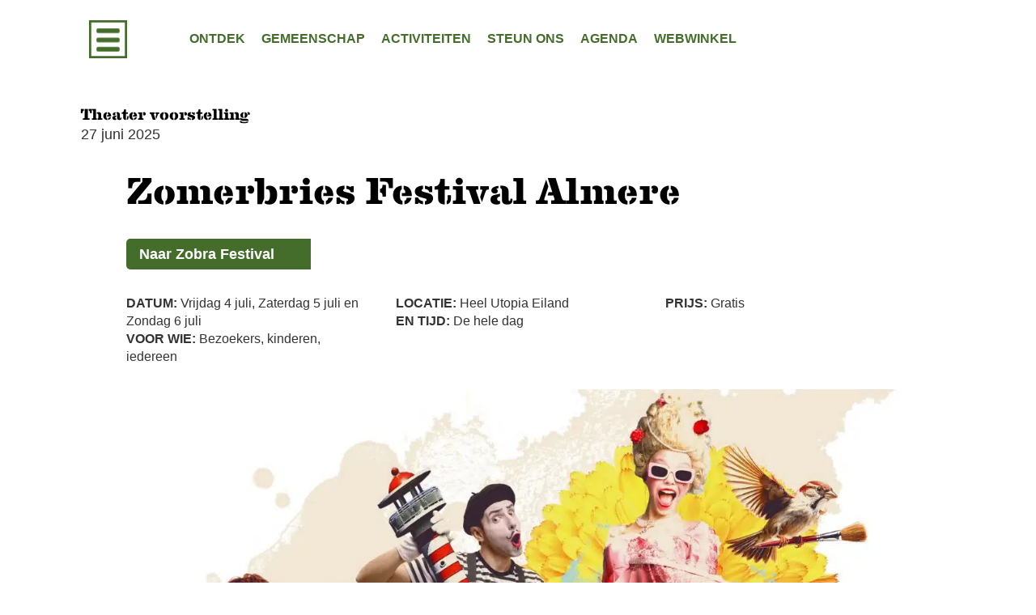

--- FILE ---
content_type: text/html; charset=UTF-8
request_url: https://utopiaeiland.nl/wat-te-doen/theater-voorstelling/
body_size: 114087
content:
<!DOCTYPE html>
<html lang="nl-NL">
<head >
<meta charset="UTF-8" />
<script type="text/javascript">
/* <![CDATA[ */
var gform;gform||(document.addEventListener("gform_main_scripts_loaded",function(){gform.scriptsLoaded=!0}),document.addEventListener("gform/theme/scripts_loaded",function(){gform.themeScriptsLoaded=!0}),window.addEventListener("DOMContentLoaded",function(){gform.domLoaded=!0}),gform={domLoaded:!1,scriptsLoaded:!1,themeScriptsLoaded:!1,isFormEditor:()=>"function"==typeof InitializeEditor,callIfLoaded:function(o){return!(!gform.domLoaded||!gform.scriptsLoaded||!gform.themeScriptsLoaded&&!gform.isFormEditor()||(gform.isFormEditor()&&console.warn("The use of gform.initializeOnLoaded() is deprecated in the form editor context and will be removed in Gravity Forms 3.1."),o(),0))},initializeOnLoaded:function(o){gform.callIfLoaded(o)||(document.addEventListener("gform_main_scripts_loaded",()=>{gform.scriptsLoaded=!0,gform.callIfLoaded(o)}),document.addEventListener("gform/theme/scripts_loaded",()=>{gform.themeScriptsLoaded=!0,gform.callIfLoaded(o)}),window.addEventListener("DOMContentLoaded",()=>{gform.domLoaded=!0,gform.callIfLoaded(o)}))},hooks:{action:{},filter:{}},addAction:function(o,r,e,t){gform.addHook("action",o,r,e,t)},addFilter:function(o,r,e,t){gform.addHook("filter",o,r,e,t)},doAction:function(o){gform.doHook("action",o,arguments)},applyFilters:function(o){return gform.doHook("filter",o,arguments)},removeAction:function(o,r){gform.removeHook("action",o,r)},removeFilter:function(o,r,e){gform.removeHook("filter",o,r,e)},addHook:function(o,r,e,t,n){null==gform.hooks[o][r]&&(gform.hooks[o][r]=[]);var d=gform.hooks[o][r];null==n&&(n=r+"_"+d.length),gform.hooks[o][r].push({tag:n,callable:e,priority:t=null==t?10:t})},doHook:function(r,o,e){var t;if(e=Array.prototype.slice.call(e,1),null!=gform.hooks[r][o]&&((o=gform.hooks[r][o]).sort(function(o,r){return o.priority-r.priority}),o.forEach(function(o){"function"!=typeof(t=o.callable)&&(t=window[t]),"action"==r?t.apply(null,e):e[0]=t.apply(null,e)})),"filter"==r)return e[0]},removeHook:function(o,r,t,n){var e;null!=gform.hooks[o][r]&&(e=(e=gform.hooks[o][r]).filter(function(o,r,e){return!!(null!=n&&n!=o.tag||null!=t&&t!=o.priority)}),gform.hooks[o][r]=e)}});
/* ]]> */
</script>

<meta name="viewport" content="width=device-width, initial-scale=1" />
<meta name='robots' content='index, follow, max-image-preview:large, max-snippet:-1, max-video-preview:-1' />

            <script data-no-defer="1" data-ezscrex="false" data-cfasync="false" data-pagespeed-no-defer data-cookieconsent="ignore">
                var ctPublicFunctions = {"_ajax_nonce":"1aa0bf62cb","_rest_nonce":"39d60cb268","_ajax_url":"\/wp-admin\/admin-ajax.php","_rest_url":"https:\/\/utopiaeiland.nl\/wp-json\/","data__cookies_type":"alternative","data__ajax_type":"rest","data__bot_detector_enabled":"0","data__frontend_data_log_enabled":1,"cookiePrefix":"","wprocket_detected":true,"host_url":"utopiaeiland.nl","text__ee_click_to_select":"Klik om de hele gegevens te selecteren","text__ee_original_email":"De volledige tekst is","text__ee_got_it":"Duidelijk","text__ee_blocked":"Geblokkeerd","text__ee_cannot_connect":"Kan geen verbinding maken","text__ee_cannot_decode":"Kan e-mail niet decoderen. Onbekende reden","text__ee_email_decoder":"Cleantalk e-mail decoder","text__ee_wait_for_decoding":"De magie is onderweg!","text__ee_decoding_process":"Wacht een paar seconden terwijl we de contactgegevens decoderen."}
            </script>
        
            <script data-no-defer="1" data-ezscrex="false" data-cfasync="false" data-pagespeed-no-defer data-cookieconsent="ignore">
                var ctPublic = {"_ajax_nonce":"1aa0bf62cb","settings__forms__check_internal":"0","settings__forms__check_external":"0","settings__forms__force_protection":"0","settings__forms__search_test":"1","settings__forms__wc_add_to_cart":"0","settings__data__bot_detector_enabled":"0","settings__sfw__anti_crawler":0,"blog_home":"https:\/\/utopiaeiland.nl\/","pixel__setting":"3","pixel__enabled":true,"pixel__url":"https:\/\/moderate8-v4.cleantalk.org\/pixel\/548e3c8ddd95a56f9210633d1d3b8eef.gif","data__email_check_before_post":"1","data__email_check_exist_post":"0","data__cookies_type":"alternative","data__key_is_ok":true,"data__visible_fields_required":true,"wl_brandname":"Anti-Spam by CleanTalk","wl_brandname_short":"CleanTalk","ct_checkjs_key":"a3c64320e5f03472663591f1f8f7edc36e6d5cc4dd17f93802c7939bac160d9f","emailEncoderPassKey":"e8955292badb60af04c411ed7e94b63f","bot_detector_forms_excluded":"W10=","advancedCacheExists":true,"varnishCacheExists":false,"wc_ajax_add_to_cart":true}
            </script>
        
	<!-- This site is optimized with the Yoast SEO plugin v26.6 - https://yoast.com/wordpress/plugins/seo/ -->
	<title>Theater voorstelling Archieven - Utopia Eiland</title>
<style id="wpr-usedcss">img:is([sizes=auto i],[sizes^="auto," i]){contain-intrinsic-size:3000px 1500px}img.emoji{display:inline!important;border:none!important;box-shadow:none!important;height:1em!important;width:1em!important;margin:0 .07em!important;vertical-align:-.1em!important;background:0 0!important;padding:0!important}:where(.wp-block-button__link){border-radius:9999px;box-shadow:none;padding:calc(.667em + 2px) calc(1.333em + 2px);text-decoration:none}:root :where(.wp-block-button .wp-block-button__link.is-style-outline),:root :where(.wp-block-button.is-style-outline>.wp-block-button__link){border:2px solid;padding:.667em 1.333em}:root :where(.wp-block-button .wp-block-button__link.is-style-outline:not(.has-text-color)),:root :where(.wp-block-button.is-style-outline>.wp-block-button__link:not(.has-text-color)){color:currentColor}:root :where(.wp-block-button .wp-block-button__link.is-style-outline:not(.has-background)),:root :where(.wp-block-button.is-style-outline>.wp-block-button__link:not(.has-background)){background-color:initial;background-image:none}:where(.wp-block-calendar table:not(.has-background) th){background:#ddd}:where(.wp-block-columns){margin-bottom:1.75em}:where(.wp-block-columns.has-background){padding:1.25em 2.375em}:where(.wp-block-post-comments input[type=submit]){border:none}:where(.wp-block-cover-image:not(.has-text-color)),:where(.wp-block-cover:not(.has-text-color)){color:#fff}:where(.wp-block-cover-image.is-light:not(.has-text-color)),:where(.wp-block-cover.is-light:not(.has-text-color)){color:#000}:root :where(.wp-block-cover h1:not(.has-text-color)),:root :where(.wp-block-cover h2:not(.has-text-color)),:root :where(.wp-block-cover h3:not(.has-text-color)),:root :where(.wp-block-cover h4:not(.has-text-color)),:root :where(.wp-block-cover h5:not(.has-text-color)),:root :where(.wp-block-cover h6:not(.has-text-color)),:root :where(.wp-block-cover p:not(.has-text-color)){color:inherit}:where(.wp-block-file){margin-bottom:1.5em}:where(.wp-block-file__button){border-radius:2em;display:inline-block;padding:.5em 1em}:where(.wp-block-file__button):is(a):active,:where(.wp-block-file__button):is(a):focus,:where(.wp-block-file__button):is(a):hover,:where(.wp-block-file__button):is(a):visited{box-shadow:none;color:#fff;opacity:.85;text-decoration:none}:where(.wp-block-group.wp-block-group-is-layout-constrained){position:relative}:root :where(.wp-block-image.is-style-rounded img,.wp-block-image .is-style-rounded img){border-radius:9999px}:where(.wp-block-latest-comments:not([style*=line-height] .wp-block-latest-comments__comment)){line-height:1.1}:where(.wp-block-latest-comments:not([style*=line-height] .wp-block-latest-comments__comment-excerpt p)){line-height:1.8}:root :where(.wp-block-latest-posts.is-grid){padding:0}:root :where(.wp-block-latest-posts.wp-block-latest-posts__list){padding-left:0}ul{box-sizing:border-box}:root :where(.wp-block-list.has-background){padding:1.25em 2.375em}:where(.wp-block-navigation.has-background .wp-block-navigation-item a:not(.wp-element-button)),:where(.wp-block-navigation.has-background .wp-block-navigation-submenu a:not(.wp-element-button)){padding:.5em 1em}:where(.wp-block-navigation .wp-block-navigation__submenu-container .wp-block-navigation-item a:not(.wp-element-button)),:where(.wp-block-navigation .wp-block-navigation__submenu-container .wp-block-navigation-submenu a:not(.wp-element-button)),:where(.wp-block-navigation .wp-block-navigation__submenu-container .wp-block-navigation-submenu button.wp-block-navigation-item__content),:where(.wp-block-navigation .wp-block-navigation__submenu-container .wp-block-pages-list__item button.wp-block-navigation-item__content){padding:.5em 1em}:root :where(p.has-background){padding:1.25em 2.375em}:where(p.has-text-color:not(.has-link-color)) a{color:inherit}:where(.wp-block-post-comments-form) input:not([type=submit]),:where(.wp-block-post-comments-form) textarea{border:1px solid #949494;font-family:inherit;font-size:1em}:where(.wp-block-post-comments-form) input:where(:not([type=submit]):not([type=checkbox])),:where(.wp-block-post-comments-form) textarea{padding:calc(.667em + 2px)}:where(.wp-block-post-excerpt){box-sizing:border-box;margin-bottom:var(--wp--style--block-gap);margin-top:var(--wp--style--block-gap)}:where(.wp-block-preformatted.has-background){padding:1.25em 2.375em}:where(.wp-block-search__button){border:1px solid #ccc;padding:6px 10px}:where(.wp-block-search__input){font-family:inherit;font-size:inherit;font-style:inherit;font-weight:inherit;letter-spacing:inherit;line-height:inherit;text-transform:inherit}:where(.wp-block-search__button-inside .wp-block-search__inside-wrapper){border:1px solid #949494;box-sizing:border-box;padding:4px}:where(.wp-block-search__button-inside .wp-block-search__inside-wrapper) .wp-block-search__input{border:none;border-radius:0;padding:0 4px}:where(.wp-block-search__button-inside .wp-block-search__inside-wrapper) .wp-block-search__input:focus{outline:0}:where(.wp-block-search__button-inside .wp-block-search__inside-wrapper) :where(.wp-block-search__button){padding:4px 8px}:root :where(.wp-block-separator.is-style-dots){height:auto;line-height:1;text-align:center}:root :where(.wp-block-separator.is-style-dots):before{color:currentColor;content:"···";font-family:serif;font-size:1.5em;letter-spacing:2em;padding-left:2em}:root :where(.wp-block-site-logo.is-style-rounded){border-radius:9999px}:where(.wp-block-social-links:not(.is-style-logos-only)) .wp-social-link{background-color:#f0f0f0;color:#444}:where(.wp-block-social-links:not(.is-style-logos-only)) .wp-social-link-amazon{background-color:#f90;color:#fff}:where(.wp-block-social-links:not(.is-style-logos-only)) .wp-social-link-bandcamp{background-color:#1ea0c3;color:#fff}:where(.wp-block-social-links:not(.is-style-logos-only)) .wp-social-link-behance{background-color:#0757fe;color:#fff}:where(.wp-block-social-links:not(.is-style-logos-only)) .wp-social-link-bluesky{background-color:#0a7aff;color:#fff}:where(.wp-block-social-links:not(.is-style-logos-only)) .wp-social-link-codepen{background-color:#1e1f26;color:#fff}:where(.wp-block-social-links:not(.is-style-logos-only)) .wp-social-link-deviantart{background-color:#02e49b;color:#fff}:where(.wp-block-social-links:not(.is-style-logos-only)) .wp-social-link-discord{background-color:#5865f2;color:#fff}:where(.wp-block-social-links:not(.is-style-logos-only)) .wp-social-link-dribbble{background-color:#e94c89;color:#fff}:where(.wp-block-social-links:not(.is-style-logos-only)) .wp-social-link-dropbox{background-color:#4280ff;color:#fff}:where(.wp-block-social-links:not(.is-style-logos-only)) .wp-social-link-etsy{background-color:#f45800;color:#fff}:where(.wp-block-social-links:not(.is-style-logos-only)) .wp-social-link-facebook{background-color:#0866ff;color:#fff}:where(.wp-block-social-links:not(.is-style-logos-only)) .wp-social-link-fivehundredpx{background-color:#000;color:#fff}:where(.wp-block-social-links:not(.is-style-logos-only)) .wp-social-link-flickr{background-color:#0461dd;color:#fff}:where(.wp-block-social-links:not(.is-style-logos-only)) .wp-social-link-foursquare{background-color:#e65678;color:#fff}:where(.wp-block-social-links:not(.is-style-logos-only)) .wp-social-link-github{background-color:#24292d;color:#fff}:where(.wp-block-social-links:not(.is-style-logos-only)) .wp-social-link-goodreads{background-color:#eceadd;color:#382110}:where(.wp-block-social-links:not(.is-style-logos-only)) .wp-social-link-google{background-color:#ea4434;color:#fff}:where(.wp-block-social-links:not(.is-style-logos-only)) .wp-social-link-gravatar{background-color:#1d4fc4;color:#fff}:where(.wp-block-social-links:not(.is-style-logos-only)) .wp-social-link-instagram{background-color:#f00075;color:#fff}:where(.wp-block-social-links:not(.is-style-logos-only)) .wp-social-link-lastfm{background-color:#e21b24;color:#fff}:where(.wp-block-social-links:not(.is-style-logos-only)) .wp-social-link-linkedin{background-color:#0d66c2;color:#fff}:where(.wp-block-social-links:not(.is-style-logos-only)) .wp-social-link-mastodon{background-color:#3288d4;color:#fff}:where(.wp-block-social-links:not(.is-style-logos-only)) .wp-social-link-medium{background-color:#000;color:#fff}:where(.wp-block-social-links:not(.is-style-logos-only)) .wp-social-link-meetup{background-color:#f6405f;color:#fff}:where(.wp-block-social-links:not(.is-style-logos-only)) .wp-social-link-patreon{background-color:#000;color:#fff}:where(.wp-block-social-links:not(.is-style-logos-only)) .wp-social-link-pinterest{background-color:#e60122;color:#fff}:where(.wp-block-social-links:not(.is-style-logos-only)) .wp-social-link-pocket{background-color:#ef4155;color:#fff}:where(.wp-block-social-links:not(.is-style-logos-only)) .wp-social-link-reddit{background-color:#ff4500;color:#fff}:where(.wp-block-social-links:not(.is-style-logos-only)) .wp-social-link-skype{background-color:#0478d7;color:#fff}:where(.wp-block-social-links:not(.is-style-logos-only)) .wp-social-link-snapchat{background-color:#fefc00;color:#fff;stroke:#000}:where(.wp-block-social-links:not(.is-style-logos-only)) .wp-social-link-soundcloud{background-color:#ff5600;color:#fff}:where(.wp-block-social-links:not(.is-style-logos-only)) .wp-social-link-spotify{background-color:#1bd760;color:#fff}:where(.wp-block-social-links:not(.is-style-logos-only)) .wp-social-link-telegram{background-color:#2aabee;color:#fff}:where(.wp-block-social-links:not(.is-style-logos-only)) .wp-social-link-threads{background-color:#000;color:#fff}:where(.wp-block-social-links:not(.is-style-logos-only)) .wp-social-link-tiktok{background-color:#000;color:#fff}:where(.wp-block-social-links:not(.is-style-logos-only)) .wp-social-link-tumblr{background-color:#011835;color:#fff}:where(.wp-block-social-links:not(.is-style-logos-only)) .wp-social-link-twitch{background-color:#6440a4;color:#fff}:where(.wp-block-social-links:not(.is-style-logos-only)) .wp-social-link-twitter{background-color:#1da1f2;color:#fff}:where(.wp-block-social-links:not(.is-style-logos-only)) .wp-social-link-vimeo{background-color:#1eb7ea;color:#fff}:where(.wp-block-social-links:not(.is-style-logos-only)) .wp-social-link-vk{background-color:#4680c2;color:#fff}:where(.wp-block-social-links:not(.is-style-logos-only)) .wp-social-link-wordpress{background-color:#3499cd;color:#fff}:where(.wp-block-social-links:not(.is-style-logos-only)) .wp-social-link-whatsapp{background-color:#25d366;color:#fff}:where(.wp-block-social-links:not(.is-style-logos-only)) .wp-social-link-x{background-color:#000;color:#fff}:where(.wp-block-social-links:not(.is-style-logos-only)) .wp-social-link-yelp{background-color:#d32422;color:#fff}:where(.wp-block-social-links:not(.is-style-logos-only)) .wp-social-link-youtube{background-color:red;color:#fff}:where(.wp-block-social-links.is-style-logos-only) .wp-social-link{background:0 0}:where(.wp-block-social-links.is-style-logos-only) .wp-social-link svg{height:1.25em;width:1.25em}:where(.wp-block-social-links.is-style-logos-only) .wp-social-link-amazon{color:#f90}:where(.wp-block-social-links.is-style-logos-only) .wp-social-link-bandcamp{color:#1ea0c3}:where(.wp-block-social-links.is-style-logos-only) .wp-social-link-behance{color:#0757fe}:where(.wp-block-social-links.is-style-logos-only) .wp-social-link-bluesky{color:#0a7aff}:where(.wp-block-social-links.is-style-logos-only) .wp-social-link-codepen{color:#1e1f26}:where(.wp-block-social-links.is-style-logos-only) .wp-social-link-deviantart{color:#02e49b}:where(.wp-block-social-links.is-style-logos-only) .wp-social-link-discord{color:#5865f2}:where(.wp-block-social-links.is-style-logos-only) .wp-social-link-dribbble{color:#e94c89}:where(.wp-block-social-links.is-style-logos-only) .wp-social-link-dropbox{color:#4280ff}:where(.wp-block-social-links.is-style-logos-only) .wp-social-link-etsy{color:#f45800}:where(.wp-block-social-links.is-style-logos-only) .wp-social-link-facebook{color:#0866ff}:where(.wp-block-social-links.is-style-logos-only) .wp-social-link-fivehundredpx{color:#000}:where(.wp-block-social-links.is-style-logos-only) .wp-social-link-flickr{color:#0461dd}:where(.wp-block-social-links.is-style-logos-only) .wp-social-link-foursquare{color:#e65678}:where(.wp-block-social-links.is-style-logos-only) .wp-social-link-github{color:#24292d}:where(.wp-block-social-links.is-style-logos-only) .wp-social-link-goodreads{color:#382110}:where(.wp-block-social-links.is-style-logos-only) .wp-social-link-google{color:#ea4434}:where(.wp-block-social-links.is-style-logos-only) .wp-social-link-gravatar{color:#1d4fc4}:where(.wp-block-social-links.is-style-logos-only) .wp-social-link-instagram{color:#f00075}:where(.wp-block-social-links.is-style-logos-only) .wp-social-link-lastfm{color:#e21b24}:where(.wp-block-social-links.is-style-logos-only) .wp-social-link-linkedin{color:#0d66c2}:where(.wp-block-social-links.is-style-logos-only) .wp-social-link-mastodon{color:#3288d4}:where(.wp-block-social-links.is-style-logos-only) .wp-social-link-medium{color:#000}:where(.wp-block-social-links.is-style-logos-only) .wp-social-link-meetup{color:#f6405f}:where(.wp-block-social-links.is-style-logos-only) .wp-social-link-patreon{color:#000}:where(.wp-block-social-links.is-style-logos-only) .wp-social-link-pinterest{color:#e60122}:where(.wp-block-social-links.is-style-logos-only) .wp-social-link-pocket{color:#ef4155}:where(.wp-block-social-links.is-style-logos-only) .wp-social-link-reddit{color:#ff4500}:where(.wp-block-social-links.is-style-logos-only) .wp-social-link-skype{color:#0478d7}:where(.wp-block-social-links.is-style-logos-only) .wp-social-link-snapchat{color:#fff;stroke:#000}:where(.wp-block-social-links.is-style-logos-only) .wp-social-link-soundcloud{color:#ff5600}:where(.wp-block-social-links.is-style-logos-only) .wp-social-link-spotify{color:#1bd760}:where(.wp-block-social-links.is-style-logos-only) .wp-social-link-telegram{color:#2aabee}:where(.wp-block-social-links.is-style-logos-only) .wp-social-link-threads{color:#000}:where(.wp-block-social-links.is-style-logos-only) .wp-social-link-tiktok{color:#000}:where(.wp-block-social-links.is-style-logos-only) .wp-social-link-tumblr{color:#011835}:where(.wp-block-social-links.is-style-logos-only) .wp-social-link-twitch{color:#6440a4}:where(.wp-block-social-links.is-style-logos-only) .wp-social-link-twitter{color:#1da1f2}:where(.wp-block-social-links.is-style-logos-only) .wp-social-link-vimeo{color:#1eb7ea}:where(.wp-block-social-links.is-style-logos-only) .wp-social-link-vk{color:#4680c2}:where(.wp-block-social-links.is-style-logos-only) .wp-social-link-whatsapp{color:#25d366}:where(.wp-block-social-links.is-style-logos-only) .wp-social-link-wordpress{color:#3499cd}:where(.wp-block-social-links.is-style-logos-only) .wp-social-link-x{color:#000}:where(.wp-block-social-links.is-style-logos-only) .wp-social-link-yelp{color:#d32422}:where(.wp-block-social-links.is-style-logos-only) .wp-social-link-youtube{color:red}:root :where(.wp-block-social-links .wp-social-link a){padding:.25em}:root :where(.wp-block-social-links.is-style-logos-only .wp-social-link a){padding:0}:root :where(.wp-block-social-links.is-style-pill-shape .wp-social-link a){padding-left:.6666666667em;padding-right:.6666666667em}:root :where(.wp-block-tag-cloud.is-style-outline){display:flex;flex-wrap:wrap;gap:1ch}:root :where(.wp-block-tag-cloud.is-style-outline a){border:1px solid;font-size:unset!important;margin-right:0;padding:1ch 2ch;text-decoration:none!important}:root :where(.wp-block-table-of-contents){box-sizing:border-box}:where(.wp-block-term-description){box-sizing:border-box;margin-bottom:var(--wp--style--block-gap);margin-top:var(--wp--style--block-gap)}:where(pre.wp-block-verse){font-family:inherit}.entry-content{counter-reset:footnotes}:root{--wp--preset--font-size--normal:16px;--wp--preset--font-size--huge:42px}.screen-reader-text{border:0;clip-path:inset(50%);height:1px;margin:-1px;overflow:hidden;padding:0;position:absolute;width:1px;word-wrap:normal!important}.screen-reader-text:focus{background-color:#ddd;clip-path:none;color:#444;display:block;font-size:1em;height:auto;left:5px;line-height:normal;padding:15px 23px 14px;text-decoration:none;top:5px;width:auto;z-index:100000}html :where(.has-border-color){border-style:solid}html :where([style*=border-top-color]){border-top-style:solid}html :where([style*=border-right-color]){border-right-style:solid}html :where([style*=border-bottom-color]){border-bottom-style:solid}html :where([style*=border-left-color]){border-left-style:solid}html :where([style*=border-width]){border-style:solid}html :where([style*=border-top-width]){border-top-style:solid}html :where([style*=border-right-width]){border-right-style:solid}html :where([style*=border-bottom-width]){border-bottom-style:solid}html :where([style*=border-left-width]){border-left-style:solid}html :where(img[class*=wp-image-]){height:auto;max-width:100%}:where(figure){margin:0 0 1em}html :where(.is-position-sticky){--wp-admin--admin-bar--position-offset:var(--wp-admin--admin-bar--height,0px)}@media screen and (max-width:600px){html :where(.is-position-sticky){--wp-admin--admin-bar--position-offset:0px}}:root{--wp--preset--aspect-ratio--square:1;--wp--preset--aspect-ratio--4-3:4/3;--wp--preset--aspect-ratio--3-4:3/4;--wp--preset--aspect-ratio--3-2:3/2;--wp--preset--aspect-ratio--2-3:2/3;--wp--preset--aspect-ratio--16-9:16/9;--wp--preset--aspect-ratio--9-16:9/16;--wp--preset--color--black:#000000;--wp--preset--color--cyan-bluish-gray:#abb8c3;--wp--preset--color--white:#ffffff;--wp--preset--color--pale-pink:#f78da7;--wp--preset--color--vivid-red:#cf2e2e;--wp--preset--color--luminous-vivid-orange:#ff6900;--wp--preset--color--luminous-vivid-amber:#fcb900;--wp--preset--color--light-green-cyan:#7bdcb5;--wp--preset--color--vivid-green-cyan:#00d084;--wp--preset--color--pale-cyan-blue:#8ed1fc;--wp--preset--color--vivid-cyan-blue:#0693e3;--wp--preset--color--vivid-purple:#9b51e0;--wp--preset--gradient--vivid-cyan-blue-to-vivid-purple:linear-gradient(135deg,rgba(6, 147, 227, 1) 0%,rgb(155, 81, 224) 100%);--wp--preset--gradient--light-green-cyan-to-vivid-green-cyan:linear-gradient(135deg,rgb(122, 220, 180) 0%,rgb(0, 208, 130) 100%);--wp--preset--gradient--luminous-vivid-amber-to-luminous-vivid-orange:linear-gradient(135deg,rgba(252, 185, 0, 1) 0%,rgba(255, 105, 0, 1) 100%);--wp--preset--gradient--luminous-vivid-orange-to-vivid-red:linear-gradient(135deg,rgba(255, 105, 0, 1) 0%,rgb(207, 46, 46) 100%);--wp--preset--gradient--very-light-gray-to-cyan-bluish-gray:linear-gradient(135deg,rgb(238, 238, 238) 0%,rgb(169, 184, 195) 100%);--wp--preset--gradient--cool-to-warm-spectrum:linear-gradient(135deg,rgb(74, 234, 220) 0%,rgb(151, 120, 209) 20%,rgb(207, 42, 186) 40%,rgb(238, 44, 130) 60%,rgb(251, 105, 98) 80%,rgb(254, 248, 76) 100%);--wp--preset--gradient--blush-light-purple:linear-gradient(135deg,rgb(255, 206, 236) 0%,rgb(152, 150, 240) 100%);--wp--preset--gradient--blush-bordeaux:linear-gradient(135deg,rgb(254, 205, 165) 0%,rgb(254, 45, 45) 50%,rgb(107, 0, 62) 100%);--wp--preset--gradient--luminous-dusk:linear-gradient(135deg,rgb(255, 203, 112) 0%,rgb(199, 81, 192) 50%,rgb(65, 88, 208) 100%);--wp--preset--gradient--pale-ocean:linear-gradient(135deg,rgb(255, 245, 203) 0%,rgb(182, 227, 212) 50%,rgb(51, 167, 181) 100%);--wp--preset--gradient--electric-grass:linear-gradient(135deg,rgb(202, 248, 128) 0%,rgb(113, 206, 126) 100%);--wp--preset--gradient--midnight:linear-gradient(135deg,rgb(2, 3, 129) 0%,rgb(40, 116, 252) 100%);--wp--preset--font-size--small:13px;--wp--preset--font-size--medium:20px;--wp--preset--font-size--large:36px;--wp--preset--font-size--x-large:42px;--wp--preset--spacing--20:0.44rem;--wp--preset--spacing--30:0.67rem;--wp--preset--spacing--40:1rem;--wp--preset--spacing--50:1.5rem;--wp--preset--spacing--60:2.25rem;--wp--preset--spacing--70:3.38rem;--wp--preset--spacing--80:5.06rem;--wp--preset--shadow--natural:6px 6px 9px rgba(0, 0, 0, .2);--wp--preset--shadow--deep:12px 12px 50px rgba(0, 0, 0, .4);--wp--preset--shadow--sharp:6px 6px 0px rgba(0, 0, 0, .2);--wp--preset--shadow--outlined:6px 6px 0px -3px rgba(255, 255, 255, 1),6px 6px rgba(0, 0, 0, 1);--wp--preset--shadow--crisp:6px 6px 0px rgba(0, 0, 0, 1)}:where(.is-layout-flex){gap:.5em}:where(.is-layout-grid){gap:.5em}:where(.wp-block-post-template.is-layout-flex){gap:1.25em}:where(.wp-block-post-template.is-layout-grid){gap:1.25em}:where(.wp-block-columns.is-layout-flex){gap:2em}:where(.wp-block-columns.is-layout-grid){gap:2em}:root :where(.wp-block-pullquote){font-size:1.5em;line-height:1.6}input[class*=apbct].apbct_special_field,label[id*=apbct_label_id].apbct_special_field{display:none!important}.apbct-tooltip{display:none;position:inherit;margin-top:5px;left:5px;background:#d3d3d3;border-radius:5px;opacity:.9}.apbct-popup-fade:before{content:'';background:#000;position:fixed;left:0;top:0;width:100%;height:100%;opacity:.7;z-index:9999}.apbct-popup{position:fixed;top:20%;left:50%;padding:20px;width:360px;margin-left:-200px;background:#fff;border:1px solid;border-radius:4px;z-index:99999;opacity:1}.apbct-check_email_exist-bad_email,.apbct-check_email_exist-good_email,.apbct-check_email_exist-load{z-index:9999;margin:0 6px;transition:none!important;background-size:contain;background-repeat:no-repeat;background-position-x:right;background-position-y:center;cursor:pointer}.apbct-check_email_exist-load{background-size:contain;background-image:var(--wpr-bg-88d8a98d-963e-45fd-8591-8f002964057b)}.apbct-check_email_exist-block{position:fixed;display:block}.apbct-check_email_exist-good_email{background-image:var(--wpr-bg-316490f4-f700-424f-86c3-501d20e438b7)}.apbct-check_email_exist-bad_email{background-image:var(--wpr-bg-f9e63f1b-5f90-4081-b904-211de3b27c85)}.apbct-check_email_exist-popup_description{display:none;position:fixed;padding:2px;border:1px solid #e5e8ed;border-radius:16px 16px 0;background:#fff;background-position-x:right;font-size:14px;text-align:center;transition:all 1s ease-out}@media screen and (max-width:782px){.apbct-check_email_exist-popup_description{width:100%}}.ct-encoded-form-forbidden{display:block;border:1px solid red;padding:10px;background:#fdd;color:red;font-weight:700}.apbct_dog_one,.apbct_dog_three,.apbct_dog_two{animation-duration:1.5s;animation-iteration-count:infinite;animation-name:apbct_dog}.apbct-email-encoder-popup{width:30vw;min-width:400px;font-size:16px}.apbct-email-encoder--popup-header{font-size:16px;color:#333}.apbct-email-encoder-elements_center{display:flex;flex-direction:column;justify-content:center;align-items:center;font-size:16px!important;color:#000!important}.top-margin-long{margin-top:5px}.apbct-tooltip{display:none}.apbct-email-encoder-select-whole-email{-webkit-user-select:all;user-select:all}.apbct-email-encoder-got-it-button{all:unset;margin-top:10px;padding:5px 10px;border-radius:5px;background-color:#333;color:#fff;cursor:pointer;transition:background-color .3s}.apbct-ee-animation-wrapper{display:flex;height:60px;justify-content:center;font-size:16px;align-items:center}.apbct_dog{margin:0 5px;color:transparent;text-shadow:0 0 2px #aaa}.apbct_dog_one{animation-delay:0s}.apbct_dog_two{animation-delay:.5s}.apbct_dog_three{animation-delay:1s}@keyframes apbct_dog{0%,100%,75%{scale:100%;color:transparent;text-shadow:0 0 2px #aaa}25%{scale:200%;color:unset;text-shadow:unset}}@media screen and (max-width:782px){.apbct-email-encoder-popup{width:20vw;min-width:200px;font-size:16px;top:20%;left:75%}.apbct-email-encoder-elements_center{flex-direction:column!important;text-align:center}}.pswp{display:none;position:absolute;width:100%;height:100%;left:0;top:0;overflow:hidden;-ms-touch-action:none;touch-action:none;z-index:1500;-webkit-text-size-adjust:100%;-webkit-backface-visibility:hidden;outline:0}.pswp *{-webkit-box-sizing:border-box;box-sizing:border-box}.pswp img{max-width:none}.pswp--animate_opacity{opacity:.001;will-change:opacity;-webkit-transition:opacity 333ms cubic-bezier(.4, 0, .22, 1);transition:opacity 333ms cubic-bezier(.4, 0, .22, 1)}.pswp--open{display:block}.pswp--zoom-allowed .pswp__img{cursor:-webkit-zoom-in;cursor:-moz-zoom-in;cursor:zoom-in}.pswp--zoomed-in .pswp__img{cursor:-webkit-grab;cursor:-moz-grab;cursor:grab}.pswp--dragging .pswp__img{cursor:-webkit-grabbing;cursor:-moz-grabbing;cursor:grabbing}.pswp__bg{position:absolute;left:0;top:0;width:100%;height:100%;background:#000;opacity:0;-webkit-transform:translateZ(0);transform:translateZ(0);-webkit-backface-visibility:hidden;will-change:opacity}.pswp__scroll-wrap{position:absolute;left:0;top:0;width:100%;height:100%;overflow:hidden}.pswp__container,.pswp__zoom-wrap{-ms-touch-action:none;touch-action:none;position:absolute;left:0;right:0;top:0;bottom:0}.pswp__container,.pswp__img{-webkit-user-select:none;-moz-user-select:none;-ms-user-select:none;user-select:none;-webkit-tap-highlight-color:transparent;-webkit-touch-callout:none}.pswp__zoom-wrap{position:absolute;width:100%;-webkit-transform-origin:left top;-ms-transform-origin:left top;transform-origin:left top;-webkit-transition:-webkit-transform 333ms cubic-bezier(.4, 0, .22, 1);transition:transform 333ms cubic-bezier(.4, 0, .22, 1)}.pswp__bg{will-change:opacity;-webkit-transition:opacity 333ms cubic-bezier(.4, 0, .22, 1);transition:opacity 333ms cubic-bezier(.4, 0, .22, 1)}.pswp--animated-in .pswp__bg,.pswp--animated-in .pswp__zoom-wrap{-webkit-transition:none;transition:none}.pswp__container,.pswp__zoom-wrap{-webkit-backface-visibility:hidden}.pswp__item{position:absolute;left:0;right:0;top:0;bottom:0;overflow:hidden}.pswp__img{position:absolute;width:auto;height:auto;top:0;left:0}.pswp__img--placeholder{-webkit-backface-visibility:hidden}.pswp__img--placeholder--blank{background:#222}.pswp--ie .pswp__img{width:100%!important;height:auto!important;left:0;top:0}.pswp__error-msg{position:absolute;left:0;top:50%;width:100%;text-align:center;font-size:14px;line-height:16px;margin-top:-8px;color:#ccc}.pswp__error-msg a{color:#ccc;text-decoration:underline}.pswp__button{width:44px;height:44px;position:relative;background:0 0;cursor:pointer;overflow:visible;-webkit-appearance:none;display:block;border:0;padding:0;margin:0;float:right;opacity:.75;-webkit-transition:opacity .2s;transition:opacity .2s;-webkit-box-shadow:none;box-shadow:none}.pswp__button:focus,.pswp__button:hover{opacity:1}.pswp__button:active{outline:0;opacity:.9}.pswp__button::-moz-focus-inner{padding:0;border:0}.pswp__ui--over-close .pswp__button--close{opacity:1}.pswp__button,.pswp__button--arrow--left:before,.pswp__button--arrow--right:before{background:var(--wpr-bg-0aa30129-6392-46d0-a306-2b21388fcc49) no-repeat;background-size:264px 88px;width:44px;height:44px}@media (-webkit-min-device-pixel-ratio:1.1),(-webkit-min-device-pixel-ratio:1.09375),(min-resolution:105dpi),(min-resolution:1.1dppx){.pswp--svg .pswp__button,.pswp--svg .pswp__button--arrow--left:before,.pswp--svg .pswp__button--arrow--right:before{background-image:var(--wpr-bg-e0f6eb65-50c4-4791-80ed-ffa637b35626)}.pswp--svg .pswp__button--arrow--left,.pswp--svg .pswp__button--arrow--right{background:0 0}}.pswp__button--close{background-position:0 -44px}.pswp__button--share{background-position:-44px -44px}.pswp__button--fs{display:none}.pswp--supports-fs .pswp__button--fs{display:block}.pswp--fs .pswp__button--fs{background-position:-44px 0}.pswp__button--zoom{display:none;background-position:-88px 0}.pswp--zoom-allowed .pswp__button--zoom{display:block}.pswp--zoomed-in .pswp__button--zoom{background-position:-132px 0}.pswp--touch .pswp__button--arrow--left,.pswp--touch .pswp__button--arrow--right{visibility:hidden}.pswp__button--arrow--left,.pswp__button--arrow--right{background:0 0;top:50%;margin-top:-50px;width:70px;height:100px;position:absolute}.pswp__button--arrow--left{left:0}.pswp__button--arrow--right{right:0}.pswp__button--arrow--left:before,.pswp__button--arrow--right:before{content:'';top:35px;background-color:rgba(0,0,0,.3);height:30px;width:32px;position:absolute}.pswp__button--arrow--left:before{left:6px;background-position:-138px -44px}.pswp__button--arrow--right:before{right:6px;background-position:-94px -44px}.pswp__counter,.pswp__share-modal{-webkit-user-select:none;-moz-user-select:none;-ms-user-select:none;user-select:none}.pswp__share-modal{display:block;background:rgba(0,0,0,.5);width:100%;height:100%;top:0;left:0;padding:10px;position:absolute;z-index:1600;opacity:0;-webkit-transition:opacity .25s ease-out;transition:opacity .25s ease-out;-webkit-backface-visibility:hidden;will-change:opacity}.pswp__share-modal--hidden{display:none}.pswp__share-tooltip{z-index:1620;position:absolute;background:#fff;top:56px;border-radius:2px;display:block;width:auto;right:44px;-webkit-box-shadow:0 2px 5px rgba(0,0,0,.25);box-shadow:0 2px 5px rgba(0,0,0,.25);-webkit-transform:translateY(6px);-ms-transform:translateY(6px);transform:translateY(6px);-webkit-transition:-webkit-transform .25s;transition:transform .25s;-webkit-backface-visibility:hidden;will-change:transform}.pswp__share-tooltip a{display:block;padding:8px 12px;color:#000;text-decoration:none;font-size:14px;line-height:18px}.pswp__share-tooltip a:hover{text-decoration:none;color:#000}.pswp__share-tooltip a:first-child{border-radius:2px 2px 0 0}.pswp__share-tooltip a:last-child{border-radius:0 0 2px 2px}.pswp__share-modal--fade-in{opacity:1}.pswp__share-modal--fade-in .pswp__share-tooltip{-webkit-transform:translateY(0);-ms-transform:translateY(0);transform:translateY(0)}.pswp--touch .pswp__share-tooltip a{padding:16px 12px}.pswp__counter{position:absolute;left:0;top:0;height:44px;font-size:13px;line-height:44px;color:#fff;opacity:.75;padding:0 10px}.pswp__caption{position:absolute;left:0;bottom:0;width:100%;min-height:44px}.pswp__caption small{font-size:11px;color:#bbb}.pswp__caption__center{text-align:left;max-width:420px;margin:0 auto;font-size:13px;padding:10px;line-height:20px;color:#ccc}.pswp__caption--empty{display:none}.pswp__caption--fake{visibility:hidden}.pswp__preloader{width:44px;height:44px;position:absolute;top:0;left:50%;margin-left:-22px;opacity:0;-webkit-transition:opacity .25s ease-out;transition:opacity .25s ease-out;will-change:opacity;direction:ltr}.pswp__preloader__icn{width:20px;height:20px;margin:12px}.pswp__preloader--active{opacity:1}.pswp__preloader--active .pswp__preloader__icn{background:var(--wpr-bg-3cba36fc-a29b-468b-86db-db5e5cd8f435) no-repeat}.pswp--css_animation .pswp__preloader--active{opacity:1}.pswp--css_animation .pswp__preloader--active .pswp__preloader__icn{-webkit-animation:.5s linear infinite clockwise;animation:.5s linear infinite clockwise}.pswp--css_animation .pswp__preloader--active .pswp__preloader__donut{-webkit-animation:1s cubic-bezier(.4,0,.22,1) infinite donut-rotate;animation:1s cubic-bezier(.4,0,.22,1) infinite donut-rotate}.pswp--css_animation .pswp__preloader__icn{background:0 0;opacity:.75;width:14px;height:14px;position:absolute;left:15px;top:15px;margin:0}.pswp--css_animation .pswp__preloader__cut{position:relative;width:7px;height:14px;overflow:hidden}.pswp--css_animation .pswp__preloader__donut{-webkit-box-sizing:border-box;box-sizing:border-box;width:14px;height:14px;border:2px solid #fff;border-radius:50%;border-left-color:transparent;border-bottom-color:transparent;position:absolute;top:0;left:0;background:0 0;margin:0}@media screen and (max-width:1024px){.pswp__preloader{position:relative;left:auto;top:auto;margin:0;float:right}}@-webkit-keyframes clockwise{0%{-webkit-transform:rotate(0);transform:rotate(0)}100%{-webkit-transform:rotate(360deg);transform:rotate(360deg)}}@keyframes clockwise{0%{-webkit-transform:rotate(0);transform:rotate(0)}100%{-webkit-transform:rotate(360deg);transform:rotate(360deg)}}@-webkit-keyframes donut-rotate{0%{-webkit-transform:rotate(0);transform:rotate(0)}50%{-webkit-transform:rotate(-140deg);transform:rotate(-140deg)}100%{-webkit-transform:rotate(0);transform:rotate(0)}}@keyframes donut-rotate{0%{-webkit-transform:rotate(0);transform:rotate(0)}50%{-webkit-transform:rotate(-140deg);transform:rotate(-140deg)}100%{-webkit-transform:rotate(0);transform:rotate(0)}}.pswp__ui{-webkit-font-smoothing:auto;visibility:visible;opacity:1;z-index:1550}.pswp__top-bar{position:absolute;left:0;top:0;height:44px;width:100%}.pswp--has_mouse .pswp__button--arrow--left,.pswp--has_mouse .pswp__button--arrow--right,.pswp__caption,.pswp__top-bar{-webkit-backface-visibility:hidden;will-change:opacity;-webkit-transition:opacity 333ms cubic-bezier(.4, 0, .22, 1);transition:opacity 333ms cubic-bezier(.4, 0, .22, 1)}.pswp--has_mouse .pswp__button--arrow--left,.pswp--has_mouse .pswp__button--arrow--right{visibility:visible}.pswp__caption,.pswp__top-bar{background-color:rgba(0,0,0,.5)}.pswp__ui--fit .pswp__caption,.pswp__ui--fit .pswp__top-bar{background-color:rgba(0,0,0,.3)}.pswp__ui--idle .pswp__top-bar{opacity:0}.pswp__ui--idle .pswp__button--arrow--left,.pswp__ui--idle .pswp__button--arrow--right{opacity:0}.pswp__ui--hidden .pswp__button--arrow--left,.pswp__ui--hidden .pswp__button--arrow--right,.pswp__ui--hidden .pswp__caption,.pswp__ui--hidden .pswp__top-bar{opacity:.001}.pswp__ui--one-slide .pswp__button--arrow--left,.pswp__ui--one-slide .pswp__button--arrow--right,.pswp__ui--one-slide .pswp__counter{display:none}.pswp__element--disabled{display:none!important}.pswp--minimal--dark .pswp__top-bar{background:0 0}.slick-next::before,.slick-prev::before{color:#000!important}.slick-slide img{max-width:100%;display:inline-block!important;min-width:100%}.container-slide{text-align:center}.slick-slide{transition:transform .5s ease}.slick-center{-moz-transform:scale(1.08);-ms-transform:scale(1.08);-o-transform:scale(1.08);-webkit-transform:scale(1.08);color:#e67e22;opacity:1;transform:scale(1.08)}.slick-track{padding:45px 0}.slick-slide{display:none;float:left;height:auto;min-height:1px}.slick-slide{position:relative}.slick-slide .linkspanner{border:1px solid red}.slick-slide .link-spanner{z-index:99}.slick-slide:hover .slide-description-1{opacity:1!important}.slick-slide .slide-description-0{opacity:1}.slick-slider{position:relative;display:block;box-sizing:border-box;-webkit-user-select:none;-moz-user-select:none;-ms-user-select:none;user-select:none;-webkit-touch-callout:none;-khtml-user-select:none;-ms-touch-action:pan-y;touch-action:pan-y;-webkit-tap-highlight-color:transparent}.slick-list{position:relative;display:block;overflow:hidden;margin:0;padding:0}.slick-list:focus{outline:0}.slick-list.dragging{cursor:pointer;cursor:hand}.slick-slider .slick-list,.slick-slider .slick-track{-webkit-transform:translate3d(0,0,0);-moz-transform:translate3d(0,0,0);-ms-transform:translate3d(0,0,0);-o-transform:translate3d(0,0,0);transform:translate3d(0,0,0)}.slick-track{position:relative;top:0;left:0;display:block;margin-left:auto;margin-right:auto}.slick-track:after,.slick-track:before{display:table;content:''}.slick-track:after{clear:both}.slick-loading .slick-track{visibility:hidden}.slick-slide{display:none;float:left;height:100%;min-height:1px}[dir=rtl] .slick-slide{float:right}.slick-slide img{display:block}.slick-slide.slick-loading img{display:none}.slick-slide.dragging img{pointer-events:none}.slick-initialized .slick-slide{display:block}.slick-loading .slick-slide{visibility:hidden}.slick-vertical .slick-slide{display:block;height:auto;border:1px solid transparent}.slick-arrow.slick-hidden{display:none}.slick-loading .slick-list{background:var(--wpr-bg-ae4796b1-313d-42fc-b5bb-6b6bd49812ac) center center no-repeat #fff}.slick-next,.slick-prev{font-size:0;line-height:0;position:absolute;top:50%;display:block;width:20px;height:20px;padding:0;-webkit-transform:translate(0,-50%);-ms-transform:translate(0,-50%);transform:translate(0,-50%);cursor:pointer;color:transparent;border:none;outline:0;background:0 0}.slick-next:focus,.slick-next:hover,.slick-prev:focus,.slick-prev:hover{color:transparent;outline:0;background:0 0}.slick-next:focus:before,.slick-next:hover:before,.slick-prev:focus:before,.slick-prev:hover:before{opacity:1}.slick-next.slick-disabled:before,.slick-prev.slick-disabled:before{opacity:.25}.slick-next:before,.slick-prev:before{font-family:slick;font-size:20px;line-height:1;opacity:.75;color:#fff;-webkit-font-smoothing:antialiased;-moz-osx-font-smoothing:grayscale}.slick-prev{left:-25px}[dir=rtl] .slick-prev{right:-25px;left:auto}.slick-prev:before{content:'←'}[dir=rtl] .slick-prev:before{content:'→'}.slick-next{right:-25px}[dir=rtl] .slick-next{right:auto;left:-25px}.slick-next:before{content:'→'}[dir=rtl] .slick-next:before{content:'←'}.slick-dotted.slick-slider{margin-bottom:30px}.slick-dots{position:absolute;bottom:-25px;display:block;width:100%;padding:0;margin:0;list-style:none;text-align:center}.slick-dots li{position:relative;display:inline-block;width:20px;height:20px;margin:0 5px;padding:0;cursor:pointer}.slick-dots li button{font-size:0;line-height:0;display:block;width:20px;height:20px;padding:5px;cursor:pointer;color:transparent;border:0;outline:0;background:0 0}.slick-dots li button:focus,.slick-dots li button:hover{outline:0}.slick-dots li button:focus:before,.slick-dots li button:hover:before{opacity:1}.slick-dots li button:before{font-family:slick;font-size:6px;line-height:20px;position:absolute;top:0;left:0;width:20px;height:20px;content:'•';text-align:center;opacity:.25;color:#000;-webkit-font-smoothing:antialiased;-moz-osx-font-smoothing:grayscale}.slick-dots li.slick-active button:before{opacity:.75;color:#000}.carousel-item .slide{display:flex}.caption{width:100%;margin-top:30px;margin-bottom:30px;text-align:left}.carousel-item{background-position:center center;background-size:cover;min-height:50vh;width:100%}.carousel-item.active{display:flex!important}.carousel-item .slide{flex:1}@media (max-width:991.98px){.carousel-item{min-height:45vh}.caption{width:100%!important}}@media (max-width:767.98px){.carousel-item{min-height:30vh}}@media (max-width:576px){.caption{display:none}}.slide.top{align-self:flex-start}.slide.bottom{align-self:flex-end}.slide.left .caption{text-align:left!important}.slide.right .caption{text-align:right!important}.wpml-ls-legacy-list-horizontal{border:1px solid transparent;padding:7px;clear:both}.wpml-ls-legacy-list-horizontal>ul{padding:0;margin:0!important;list-style-type:none}.wpml-ls-legacy-list-horizontal .wpml-ls-item{padding:0;margin:0;list-style-type:none;display:inline-block}.wpml-ls-legacy-list-horizontal a{display:block;text-decoration:none;padding:5px 10px 6px;line-height:1}.wpml-ls-legacy-list-horizontal a span{vertical-align:middle}.wpml-ls-legacy-list-horizontal .wpml-ls-flag{display:inline;vertical-align:middle}.wpml-ls-legacy-list-horizontal .wpml-ls-flag+span{margin-left:.4em}.rtl .wpml-ls-legacy-list-horizontal .wpml-ls-flag+span{margin-left:0;margin-right:.4em}#mega-menu-wrap-max_mega_menu_1,#mega-menu-wrap-max_mega_menu_1 #mega-menu-max_mega_menu_1,#mega-menu-wrap-max_mega_menu_1 #mega-menu-max_mega_menu_1 a.mega-menu-link,#mega-menu-wrap-max_mega_menu_1 #mega-menu-max_mega_menu_1 li.mega-menu-column,#mega-menu-wrap-max_mega_menu_1 #mega-menu-max_mega_menu_1 li.mega-menu-item,#mega-menu-wrap-max_mega_menu_1 #mega-menu-max_mega_menu_1 li.mega-menu-row,#mega-menu-wrap-max_mega_menu_1 #mega-menu-max_mega_menu_1 ul.mega-sub-menu{transition:none;border-radius:0;box-shadow:none;background:0 0;border:0;bottom:auto;box-sizing:border-box;clip:auto;color:#fff;display:block;float:none;font-family:inherit;font-size:1rem;height:auto;left:auto;line-height:1.7;list-style-type:none;margin:0;min-height:auto;max-height:none;min-width:auto;max-width:none;opacity:1;outline:0;overflow:visible;padding:0;position:relative;pointer-events:auto;right:auto;text-align:left;text-decoration:none;text-indent:0;text-transform:none;transform:none;top:auto;vertical-align:baseline;visibility:inherit;width:auto;word-wrap:break-word;white-space:normal}#mega-menu-wrap-max_mega_menu_1 #mega-menu-max_mega_menu_1 a.mega-menu-link:after,#mega-menu-wrap-max_mega_menu_1 #mega-menu-max_mega_menu_1 a.mega-menu-link:before,#mega-menu-wrap-max_mega_menu_1 #mega-menu-max_mega_menu_1 li.mega-menu-column:after,#mega-menu-wrap-max_mega_menu_1 #mega-menu-max_mega_menu_1 li.mega-menu-column:before,#mega-menu-wrap-max_mega_menu_1 #mega-menu-max_mega_menu_1 li.mega-menu-item:after,#mega-menu-wrap-max_mega_menu_1 #mega-menu-max_mega_menu_1 li.mega-menu-item:before,#mega-menu-wrap-max_mega_menu_1 #mega-menu-max_mega_menu_1 li.mega-menu-row:after,#mega-menu-wrap-max_mega_menu_1 #mega-menu-max_mega_menu_1 li.mega-menu-row:before,#mega-menu-wrap-max_mega_menu_1 #mega-menu-max_mega_menu_1 ul.mega-sub-menu:after,#mega-menu-wrap-max_mega_menu_1 #mega-menu-max_mega_menu_1 ul.mega-sub-menu:before,#mega-menu-wrap-max_mega_menu_1 #mega-menu-max_mega_menu_1:after,#mega-menu-wrap-max_mega_menu_1 #mega-menu-max_mega_menu_1:before,#mega-menu-wrap-max_mega_menu_1:after,#mega-menu-wrap-max_mega_menu_1:before{display:none}#mega-menu-wrap-max_mega_menu_1{border-radius:0}#mega-menu-wrap-max_mega_menu_1.mega-keyboard-navigation #mega-menu-max_mega_menu_1 a:focus,#mega-menu-wrap-max_mega_menu_1.mega-keyboard-navigation #mega-menu-max_mega_menu_1 form.mega-search-open:has(input[type=text]:focus),#mega-menu-wrap-max_mega_menu_1.mega-keyboard-navigation #mega-menu-max_mega_menu_1 input:focus,#mega-menu-wrap-max_mega_menu_1.mega-keyboard-navigation #mega-menu-max_mega_menu_1 li.mega-menu-item a.mega-menu-link:focus,#mega-menu-wrap-max_mega_menu_1.mega-keyboard-navigation #mega-menu-max_mega_menu_1 span:focus,#mega-menu-wrap-max_mega_menu_1.mega-keyboard-navigation .mega-menu-toggle:focus,#mega-menu-wrap-max_mega_menu_1.mega-keyboard-navigation .mega-toggle-block .mega-search input[type=text]:focus,#mega-menu-wrap-max_mega_menu_1.mega-keyboard-navigation .mega-toggle-block a:focus,#mega-menu-wrap-max_mega_menu_1.mega-keyboard-navigation .mega-toggle-block button.mega-toggle-animated:focus,#mega-menu-wrap-max_mega_menu_1.mega-keyboard-navigation .mega-toggle-block:focus{outline-style:solid;outline-width:3px;outline-color:#109cde;outline-offset:-3px}#mega-menu-wrap-max_mega_menu_1.mega-keyboard-navigation .mega-toggle-block button.mega-toggle-animated:focus{outline-offset:2px}#mega-menu-wrap-max_mega_menu_1.mega-keyboard-navigation>li.mega-menu-item>a.mega-menu-link:focus{background:rgba(34,34,34,0);color:#5aa02d;font-weight:inherit;text-decoration:none;border-color:rgba(34,34,34,0)}#mega-menu-wrap-max_mega_menu_1 #mega-menu-max_mega_menu_1{text-align:left;padding:0}#mega-menu-wrap-max_mega_menu_1 #mega-menu-max_mega_menu_1 a.mega-menu-link{cursor:pointer;display:inline;transition:background .2s linear,color .2s linear,border .2s linear}#mega-menu-wrap-max_mega_menu_1 #mega-menu-max_mega_menu_1>li.mega-animating>ul.mega-sub-menu{pointer-events:none}#mega-menu-wrap-max_mega_menu_1 #mega-menu-max_mega_menu_1 p{margin-bottom:10px}#mega-menu-wrap-max_mega_menu_1 #mega-menu-max_mega_menu_1 img,#mega-menu-wrap-max_mega_menu_1 #mega-menu-max_mega_menu_1 input{max-width:100%}#mega-menu-wrap-max_mega_menu_1 #mega-menu-max_mega_menu_1 li.mega-menu-item>ul.mega-sub-menu{display:block;visibility:hidden;opacity:1;pointer-events:auto}@media only screen and (max-width:768px){#mega-menu-wrap-max_mega_menu_1.mega-keyboard-navigation>li.mega-menu-item>a.mega-menu-link:focus{color:#fff;background:#333}#mega-menu-wrap-max_mega_menu_1 #mega-menu-max_mega_menu_1 li.mega-menu-item>ul.mega-sub-menu{display:none;visibility:visible;opacity:1}#mega-menu-wrap-max_mega_menu_1 #mega-menu-max_mega_menu_1 li.mega-menu-item.mega-toggle-on>ul.mega-sub-menu,#mega-menu-wrap-max_mega_menu_1 #mega-menu-max_mega_menu_1 li.mega-menu-megamenu.mega-menu-item.mega-toggle-on ul.mega-sub-menu{display:block}#mega-menu-wrap-max_mega_menu_1 #mega-menu-max_mega_menu_1 li.mega-hide-sub-menu-on-mobile>ul.mega-sub-menu,#mega-menu-wrap-max_mega_menu_1 #mega-menu-max_mega_menu_1 li.mega-menu-megamenu.mega-menu-item.mega-toggle-on li.mega-hide-sub-menu-on-mobile>ul.mega-sub-menu{display:none}}#mega-menu-wrap-max_mega_menu_1 #mega-menu-max_mega_menu_1 li.mega-menu-item.mega-menu-megamenu ul.mega-sub-menu li.mega-collapse-children>ul.mega-sub-menu{display:none}#mega-menu-wrap-max_mega_menu_1 #mega-menu-max_mega_menu_1 li.mega-menu-item.mega-menu-megamenu ul.mega-sub-menu li.mega-collapse-children.mega-toggle-on>ul.mega-sub-menu{display:block}#mega-menu-wrap-max_mega_menu_1 #mega-menu-max_mega_menu_1 li.mega-menu-item.mega-toggle-on>ul.mega-sub-menu,#mega-menu-wrap-max_mega_menu_1 #mega-menu-max_mega_menu_1.mega-no-js li.mega-menu-item:focus>ul.mega-sub-menu,#mega-menu-wrap-max_mega_menu_1 #mega-menu-max_mega_menu_1.mega-no-js li.mega-menu-item:hover>ul.mega-sub-menu{visibility:visible}#mega-menu-wrap-max_mega_menu_1 #mega-menu-max_mega_menu_1 li.mega-menu-item.mega-menu-megamenu ul.mega-sub-menu ul.mega-sub-menu{visibility:inherit;opacity:1;display:block}#mega-menu-wrap-max_mega_menu_1 #mega-menu-max_mega_menu_1 li.mega-menu-item a[class^=dashicons]:before{font-family:dashicons}#mega-menu-wrap-max_mega_menu_1 #mega-menu-max_mega_menu_1 li.mega-menu-item a.mega-menu-link:before{display:inline-block;font:inherit;font-family:dashicons;position:static;margin:0 6px 0 0;vertical-align:top;-webkit-font-smoothing:antialiased;-moz-osx-font-smoothing:grayscale;color:inherit;background:0 0;height:auto;width:auto;top:auto}#mega-menu-wrap-max_mega_menu_1 #mega-menu-max_mega_menu_1 li.mega-menu-item.mega-hide-text a.mega-menu-link:before{margin:0}#mega-menu-wrap-max_mega_menu_1 #mega-menu-max_mega_menu_1 li.mega-menu-item.mega-hide-text li.mega-menu-item a.mega-menu-link:before{margin:0 6px 0 0}#mega-menu-wrap-max_mega_menu_1 #mega-menu-max_mega_menu_1 li.mega-align-bottom-left.mega-toggle-on>a.mega-menu-link{border-radius:0}#mega-menu-wrap-max_mega_menu_1 #mega-menu-max_mega_menu_1>li.mega-menu-item{margin:0;display:inline-block;height:auto;vertical-align:middle}#mega-menu-wrap-max_mega_menu_1 #mega-menu-max_mega_menu_1>li.mega-menu-item.mega-toggle-on>a.mega-menu-link{background:rgba(34,34,34,0);color:#5aa02d;font-weight:inherit;text-decoration:none;border-color:rgba(34,34,34,0)}#mega-menu-wrap-max_mega_menu_1 #mega-menu-max_mega_menu_1>li.mega-menu-item>a.mega-menu-link{line-height:95px;height:95px;padding:0 10px;vertical-align:baseline;width:auto;display:block;color:#446d2b;text-transform:none;text-decoration:none;text-align:left;background:rgba(0,0,0,0);border:0;border-radius:0;font-family:inherit;font-size:.9rem;font-weight:inherit;outline:0}#mega-menu-wrap-max_mega_menu_1 #mega-menu-max_mega_menu_1 li.mega-menu-megamenu>ul.mega-sub-menu>li.mega-menu-row{width:100%;float:left}#mega-menu-wrap-max_mega_menu_1 #mega-menu-max_mega_menu_1 li.mega-menu-megamenu>ul.mega-sub-menu>li.mega-menu-row .mega-menu-column{float:left;min-height:1px}@media only screen and (min-width:769px){#mega-menu-wrap-max_mega_menu_1{background:rgba(34,34,34,0)}#mega-menu-wrap-max_mega_menu_1 #mega-menu-max_mega_menu_1[data-effect=fade] li.mega-menu-item>ul.mega-sub-menu{opacity:0;transition:opacity .2s ease-in,visibility .2s ease-in}#mega-menu-wrap-max_mega_menu_1 #mega-menu-max_mega_menu_1[data-effect=fade] li.mega-menu-item.mega-menu-megamenu.mega-toggle-on ul.mega-sub-menu,#mega-menu-wrap-max_mega_menu_1 #mega-menu-max_mega_menu_1[data-effect=fade] li.mega-menu-item.mega-toggle-on>ul.mega-sub-menu,#mega-menu-wrap-max_mega_menu_1 #mega-menu-max_mega_menu_1[data-effect=fade].mega-no-js li.mega-menu-item:focus>ul.mega-sub-menu,#mega-menu-wrap-max_mega_menu_1 #mega-menu-max_mega_menu_1[data-effect=fade].mega-no-js li.mega-menu-item:hover>ul.mega-sub-menu{opacity:1}#mega-menu-wrap-max_mega_menu_1 #mega-menu-max_mega_menu_1[data-effect=fade_up] li.mega-menu-item.mega-menu-flyout ul.mega-sub-menu,#mega-menu-wrap-max_mega_menu_1 #mega-menu-max_mega_menu_1[data-effect=fade_up] li.mega-menu-item.mega-menu-megamenu>ul.mega-sub-menu{opacity:0;transform:translate(0,10px);transition:opacity .2s ease-in,transform .2s ease-in,visibility .2s ease-in}#mega-menu-wrap-max_mega_menu_1 #mega-menu-max_mega_menu_1[data-effect=fade_up] li.mega-menu-item.mega-menu-megamenu.mega-toggle-on ul.mega-sub-menu,#mega-menu-wrap-max_mega_menu_1 #mega-menu-max_mega_menu_1[data-effect=fade_up] li.mega-menu-item.mega-toggle-on>ul.mega-sub-menu,#mega-menu-wrap-max_mega_menu_1 #mega-menu-max_mega_menu_1[data-effect=fade_up].mega-no-js li.mega-menu-item:focus>ul.mega-sub-menu,#mega-menu-wrap-max_mega_menu_1 #mega-menu-max_mega_menu_1[data-effect=fade_up].mega-no-js li.mega-menu-item:hover>ul.mega-sub-menu{opacity:1;transform:translate(0,0)}#mega-menu-wrap-max_mega_menu_1 #mega-menu-max_mega_menu_1>li.mega-menu-megamenu.mega-menu-item{position:static}#mega-menu-wrap-max_mega_menu_1 #mega-menu-max_mega_menu_1>li.mega-menu-item>a.mega-menu-link:focus,#mega-menu-wrap-max_mega_menu_1 #mega-menu-max_mega_menu_1>li.mega-menu-item>a.mega-menu-link:hover{background:rgba(34,34,34,0);color:#5aa02d;font-weight:inherit;text-decoration:none;border-color:rgba(34,34,34,0)}#mega-menu-wrap-max_mega_menu_1 #mega-menu-max_mega_menu_1 li.mega-menu-megamenu>ul.mega-sub-menu>li.mega-menu-row>ul.mega-sub-menu>li.mega-menu-columns-2-of-12{width:16.6666666667%}#mega-menu-wrap-max_mega_menu_1 #mega-menu-max_mega_menu_1 li.mega-menu-megamenu>ul.mega-sub-menu>li.mega-menu-row>ul.mega-sub-menu>li.mega-menu-columns-3-of-12{width:25%}#mega-menu-wrap-max_mega_menu_1 #mega-menu-max_mega_menu_1 li.mega-menu-megamenu>ul.mega-sub-menu>li.mega-menu-row>ul.mega-sub-menu>li.mega-menu-columns-4-of-12{width:33.3333333333%}#mega-menu-wrap-max_mega_menu_1 #mega-menu-max_mega_menu_1 li.mega-menu-megamenu>ul.mega-sub-menu>li.mega-menu-row>ul.mega-sub-menu>li.mega-menu-columns-8-of-12{width:66.6666666667%}#mega-menu-wrap-max_mega_menu_1 #mega-menu-max_mega_menu_1>li.mega-menu-megamenu>ul.mega-sub-menu li.mega-menu-columns-2-of-12{width:16.6666666667%}#mega-menu-wrap-max_mega_menu_1 #mega-menu-max_mega_menu_1>li.mega-menu-megamenu>ul.mega-sub-menu li.mega-menu-columns-3-of-12{width:25%}#mega-menu-wrap-max_mega_menu_1 #mega-menu-max_mega_menu_1>li.mega-menu-megamenu>ul.mega-sub-menu li.mega-menu-columns-4-of-12{width:33.3333333333%}#mega-menu-wrap-max_mega_menu_1 #mega-menu-max_mega_menu_1>li.mega-menu-megamenu>ul.mega-sub-menu li.mega-menu-columns-8-of-12{width:66.6666666667%}}@media only screen and (max-width:768px){#mega-menu-wrap-max_mega_menu_1 #mega-menu-max_mega_menu_1>li.mega-menu-item.mega-toggle-on>a.mega-menu-link{color:#fff;background:#333}#mega-menu-wrap-max_mega_menu_1 #mega-menu-max_mega_menu_1>li.mega-menu-item{display:list-item;margin:0;clear:both;border:0}#mega-menu-wrap-max_mega_menu_1 #mega-menu-max_mega_menu_1>li.mega-menu-item>a.mega-menu-link{border-radius:0;border:0;margin:0;line-height:40px;height:40px;padding:0 10px;background:0 0;text-align:left;color:#fff;font-size:14px}#mega-menu-wrap-max_mega_menu_1 #mega-menu-max_mega_menu_1 li.mega-menu-megamenu>ul.mega-sub-menu>li.mega-menu-row>ul.mega-sub-menu>li.mega-menu-column{width:100%;clear:both}}#mega-menu-wrap-max_mega_menu_1 #mega-menu-max_mega_menu_1 li.mega-menu-megamenu>ul.mega-sub-menu>li.mega-menu-row .mega-menu-column>ul.mega-sub-menu>li.mega-menu-item{padding:8px 15px;width:100%}#mega-menu-wrap-max_mega_menu_1 #mega-menu-max_mega_menu_1>li.mega-menu-megamenu>ul.mega-sub-menu{z-index:999;border-radius:0;background:#446d2b;border:0;padding:60px 0;position:absolute;width:100%;max-width:none;left:0}#mega-menu-wrap-max_mega_menu_1 #mega-menu-max_mega_menu_1>li.mega-menu-megamenu>ul.mega-sub-menu>li.mega-menu-item ul.mega-sub-menu{clear:both}#mega-menu-wrap-max_mega_menu_1 #mega-menu-max_mega_menu_1>li.mega-menu-megamenu>ul.mega-sub-menu>li.mega-menu-item ul.mega-sub-menu li.mega-menu-item ul.mega-sub-menu{margin-left:10px}#mega-menu-wrap-max_mega_menu_1 #mega-menu-max_mega_menu_1>li.mega-menu-megamenu>ul.mega-sub-menu li.mega-menu-column>ul.mega-sub-menu ul.mega-sub-menu ul.mega-sub-menu{margin-left:10px}#mega-menu-wrap-max_mega_menu_1 #mega-menu-max_mega_menu_1>li.mega-menu-megamenu>ul.mega-sub-menu li.mega-menu-column>ul.mega-sub-menu>li.mega-menu-item,#mega-menu-wrap-max_mega_menu_1 #mega-menu-max_mega_menu_1>li.mega-menu-megamenu>ul.mega-sub-menu>li.mega-menu-item{color:#fff;font-family:inherit;font-size:1rem;display:block;float:left;clear:none;padding:8px 15px;vertical-align:top}#mega-menu-wrap-max_mega_menu_1 #mega-menu-max_mega_menu_1>li.mega-menu-megamenu>ul.mega-sub-menu li.mega-menu-column>ul.mega-sub-menu>li.mega-menu-item.mega-menu-clear,#mega-menu-wrap-max_mega_menu_1 #mega-menu-max_mega_menu_1>li.mega-menu-megamenu>ul.mega-sub-menu>li.mega-menu-item.mega-menu-clear{clear:left}#mega-menu-wrap-max_mega_menu_1 #mega-menu-max_mega_menu_1>li.mega-menu-megamenu>ul.mega-sub-menu li.mega-menu-column>ul.mega-sub-menu>li.mega-menu-item h4.mega-block-title,#mega-menu-wrap-max_mega_menu_1 #mega-menu-max_mega_menu_1>li.mega-menu-megamenu>ul.mega-sub-menu>li.mega-menu-item h4.mega-block-title{color:#fff;font-family:inherit;font-size:1rem;text-transform:uppercase;text-decoration:none;font-weight:700;text-align:left;margin:0;padding:0 0 5px;vertical-align:top;display:block;visibility:inherit;border:0}#mega-menu-wrap-max_mega_menu_1 #mega-menu-max_mega_menu_1>li.mega-menu-megamenu>ul.mega-sub-menu li.mega-menu-column>ul.mega-sub-menu>li.mega-menu-item h4.mega-block-title:hover,#mega-menu-wrap-max_mega_menu_1 #mega-menu-max_mega_menu_1>li.mega-menu-megamenu>ul.mega-sub-menu>li.mega-menu-item h4.mega-block-title:hover{border-color:transparent}#mega-menu-wrap-max_mega_menu_1 #mega-menu-max_mega_menu_1>li.mega-menu-megamenu>ul.mega-sub-menu li.mega-menu-column>ul.mega-sub-menu>li.mega-menu-item>a.mega-menu-link,#mega-menu-wrap-max_mega_menu_1 #mega-menu-max_mega_menu_1>li.mega-menu-megamenu>ul.mega-sub-menu>li.mega-menu-item>a.mega-menu-link{color:#fff;font-family:inherit;font-size:1rem;text-transform:uppercase;text-decoration:none;font-weight:700;text-align:left;margin:0;padding:0;vertical-align:top;display:block;border:0}#mega-menu-wrap-max_mega_menu_1 #mega-menu-max_mega_menu_1>li.mega-menu-megamenu>ul.mega-sub-menu li.mega-menu-column>ul.mega-sub-menu>li.mega-menu-item>a.mega-menu-link:hover,#mega-menu-wrap-max_mega_menu_1 #mega-menu-max_mega_menu_1>li.mega-menu-megamenu>ul.mega-sub-menu>li.mega-menu-item>a.mega-menu-link:hover{border-color:transparent}#mega-menu-wrap-max_mega_menu_1 #mega-menu-max_mega_menu_1>li.mega-menu-megamenu>ul.mega-sub-menu li.mega-menu-column>ul.mega-sub-menu>li.mega-menu-item>a.mega-menu-link:focus,#mega-menu-wrap-max_mega_menu_1 #mega-menu-max_mega_menu_1>li.mega-menu-megamenu>ul.mega-sub-menu li.mega-menu-column>ul.mega-sub-menu>li.mega-menu-item>a.mega-menu-link:hover,#mega-menu-wrap-max_mega_menu_1 #mega-menu-max_mega_menu_1>li.mega-menu-megamenu>ul.mega-sub-menu>li.mega-menu-item>a.mega-menu-link:focus,#mega-menu-wrap-max_mega_menu_1 #mega-menu-max_mega_menu_1>li.mega-menu-megamenu>ul.mega-sub-menu>li.mega-menu-item>a.mega-menu-link:hover{color:#d5e1c2;font-weight:700;text-decoration:none;background:rgba(0,0,0,0)}#mega-menu-wrap-max_mega_menu_1 #mega-menu-max_mega_menu_1>li.mega-menu-megamenu>ul.mega-sub-menu li.mega-menu-column>ul.mega-sub-menu>li.mega-menu-item li.mega-menu-item>a.mega-menu-link,#mega-menu-wrap-max_mega_menu_1 #mega-menu-max_mega_menu_1>li.mega-menu-megamenu>ul.mega-sub-menu>li.mega-menu-item li.mega-menu-item>a.mega-menu-link{color:#fff;font-family:inherit;font-size:1rem;text-transform:none;text-decoration:none;font-weight:400;text-align:left;margin:0;padding:0;vertical-align:top;display:block;border:0}#mega-menu-wrap-max_mega_menu_1 #mega-menu-max_mega_menu_1>li.mega-menu-megamenu>ul.mega-sub-menu li.mega-menu-column>ul.mega-sub-menu>li.mega-menu-item li.mega-menu-item>a.mega-menu-link:hover,#mega-menu-wrap-max_mega_menu_1 #mega-menu-max_mega_menu_1>li.mega-menu-megamenu>ul.mega-sub-menu>li.mega-menu-item li.mega-menu-item>a.mega-menu-link:hover{border-color:transparent}#mega-menu-wrap-max_mega_menu_1 #mega-menu-max_mega_menu_1>li.mega-menu-megamenu>ul.mega-sub-menu li.mega-menu-column>ul.mega-sub-menu>li.mega-menu-item li.mega-menu-item>a.mega-menu-link:focus,#mega-menu-wrap-max_mega_menu_1 #mega-menu-max_mega_menu_1>li.mega-menu-megamenu>ul.mega-sub-menu li.mega-menu-column>ul.mega-sub-menu>li.mega-menu-item li.mega-menu-item>a.mega-menu-link:hover,#mega-menu-wrap-max_mega_menu_1 #mega-menu-max_mega_menu_1>li.mega-menu-megamenu>ul.mega-sub-menu>li.mega-menu-item li.mega-menu-item>a.mega-menu-link:focus,#mega-menu-wrap-max_mega_menu_1 #mega-menu-max_mega_menu_1>li.mega-menu-megamenu>ul.mega-sub-menu>li.mega-menu-item li.mega-menu-item>a.mega-menu-link:hover{color:#d5e1c2;font-weight:400;text-decoration:none;background:rgba(0,0,0,0)}@media only screen and (max-width:768px){#mega-menu-wrap-max_mega_menu_1 #mega-menu-max_mega_menu_1>li.mega-menu-megamenu>ul.mega-sub-menu{float:left;position:static;width:100%}#mega-menu-wrap-max_mega_menu_1 #mega-menu-max_mega_menu_1>li.mega-menu-megamenu>ul.mega-sub-menu{border:0;padding:10px;border-radius:0}#mega-menu-wrap-max_mega_menu_1 #mega-menu-max_mega_menu_1>li.mega-menu-megamenu>ul.mega-sub-menu>li.mega-menu-item{width:100%;clear:both}}#mega-menu-wrap-max_mega_menu_1 #mega-menu-max_mega_menu_1>li.mega-menu-flyout ul.mega-sub-menu{z-index:999;position:absolute;width:250px;max-width:none;padding:0;border-top:0 solid #fff;border-left:10px solid #fff;border-right:0px solid #fff;border-bottom:0 solid #fff;background:#fff;border-radius:0}@media only screen and (max-width:768px){#mega-menu-wrap-max_mega_menu_1 #mega-menu-max_mega_menu_1>li.mega-menu-flyout ul.mega-sub-menu{float:left;position:static;width:100%;padding:0;border:0;border-radius:0}#mega-menu-wrap-max_mega_menu_1 #mega-menu-max_mega_menu_1>li.mega-menu-flyout ul.mega-sub-menu li.mega-menu-item{clear:both}#mega-menu-wrap-max_mega_menu_1 #mega-menu-max_mega_menu_1>li.mega-menu-flyout ul.mega-sub-menu li.mega-menu-item:first-child>a.mega-menu-link{border-top-left-radius:0;border-top-right-radius:0}}#mega-menu-wrap-max_mega_menu_1 #mega-menu-max_mega_menu_1>li.mega-menu-flyout ul.mega-sub-menu li.mega-menu-item a.mega-menu-link{display:block;background:#fff;color:#666;font-family:inherit;font-size:.9rem;font-weight:400;padding:0 10px;line-height:45px;text-decoration:none;text-transform:none;vertical-align:baseline}#mega-menu-wrap-max_mega_menu_1 #mega-menu-max_mega_menu_1>li.mega-menu-flyout ul.mega-sub-menu li.mega-menu-item:first-child>a.mega-menu-link{border-top-left-radius:0;border-top-right-radius:0}#mega-menu-wrap-max_mega_menu_1 #mega-menu-max_mega_menu_1>li.mega-menu-flyout ul.mega-sub-menu li.mega-menu-item:last-child>a.mega-menu-link{border-bottom-right-radius:0;border-bottom-left-radius:0}#mega-menu-wrap-max_mega_menu_1 #mega-menu-max_mega_menu_1>li.mega-menu-flyout ul.mega-sub-menu li.mega-menu-item a.mega-menu-link:focus,#mega-menu-wrap-max_mega_menu_1 #mega-menu-max_mega_menu_1>li.mega-menu-flyout ul.mega-sub-menu li.mega-menu-item a.mega-menu-link:hover{background:#fff;font-weight:400;text-decoration:none;color:#666}#mega-menu-wrap-max_mega_menu_1 #mega-menu-max_mega_menu_1 li.mega-menu-item-has-children>a.mega-menu-link>span.mega-indicator{display:inline-block;width:auto;background:0 0;position:relative;pointer-events:auto;left:auto;min-width:auto;font-size:inherit;padding:0;margin:0 0 0 6px;height:auto;line-height:inherit;color:inherit}#mega-menu-wrap-max_mega_menu_1 #mega-menu-max_mega_menu_1 li.mega-menu-item-has-children>a.mega-menu-link>span.mega-indicator:after{content:"";font-family:dashicons;font-weight:400;display:inline-block;margin:0;vertical-align:top;-webkit-font-smoothing:antialiased;-moz-osx-font-smoothing:grayscale;transform:rotate(0);color:inherit;position:relative;background:0 0;height:auto;width:auto;right:auto;line-height:inherit}#mega-menu-wrap-max_mega_menu_1 #mega-menu-max_mega_menu_1 li.mega-menu-item-has-children li.mega-menu-item-has-children>a.mega-menu-link>span.mega-indicator{float:right}#mega-menu-wrap-max_mega_menu_1 #mega-menu-max_mega_menu_1 li.mega-menu-item-has-children.mega-collapse-children.mega-toggle-on>a.mega-menu-link>span.mega-indicator:after{content:""}#mega-menu-wrap-max_mega_menu_1 #mega-menu-max_mega_menu_1 li.mega-menu-item-has-children.mega-hide-arrow>a.mega-menu-link>span.mega-indicator,#mega-menu-wrap-max_mega_menu_1 #mega-menu-max_mega_menu_1 li.mega-menu-megamenu:not(.mega-menu-tabbed) li.mega-menu-item-has-children:not(.mega-collapse-children)>a.mega-menu-link>span.mega-indicator{display:none}#mega-menu-wrap-max_mega_menu_1 #mega-menu-max_mega_menu_1 a.mega-menu-link>img.wpml-ls-flag{display:inline;margin-right:8px}@media only screen and (max-width:768px){#mega-menu-wrap-max_mega_menu_1 #mega-menu-max_mega_menu_1>li.mega-menu-flyout ul.mega-sub-menu li.mega-menu-item:last-child>a.mega-menu-link{border-bottom-right-radius:0;border-bottom-left-radius:0}#mega-menu-wrap-max_mega_menu_1 #mega-menu-max_mega_menu_1>li.mega-menu-flyout ul.mega-sub-menu li.mega-menu-item ul.mega-sub-menu a.mega-menu-link{padding-left:20px}#mega-menu-wrap-max_mega_menu_1 #mega-menu-max_mega_menu_1>li.mega-menu-flyout ul.mega-sub-menu li.mega-menu-item ul.mega-sub-menu ul.mega-sub-menu a.mega-menu-link{padding-left:30px}#mega-menu-wrap-max_mega_menu_1 #mega-menu-max_mega_menu_1 li.mega-menu-item-has-children>a.mega-menu-link>span.mega-indicator{float:right}#mega-menu-wrap-max_mega_menu_1 #mega-menu-max_mega_menu_1 li.mega-menu-item-has-children.mega-toggle-on>a.mega-menu-link>span.mega-indicator:after{content:""}#mega-menu-wrap-max_mega_menu_1 #mega-menu-max_mega_menu_1 li.mega-menu-item-has-children.mega-hide-sub-menu-on-mobile>a.mega-menu-link>span.mega-indicator{display:none}#mega-menu-wrap-max_mega_menu_1:after{content:"";display:table;clear:both}}#mega-menu-wrap-max_mega_menu_1 .mega-menu-toggle{display:none;z-index:1;cursor:pointer;background:#222;border-radius:2px 2px 2px 2px;line-height:40px;height:40px;text-align:left;user-select:none;-webkit-tap-highlight-color:transparent;outline:0;white-space:nowrap}#mega-menu-wrap-max_mega_menu_1 .mega-menu-toggle img{max-width:100%;padding:0}#mega-menu-wrap-max_mega_menu_1 .mega-menu-toggle .mega-toggle-blocks-center,#mega-menu-wrap-max_mega_menu_1 .mega-menu-toggle .mega-toggle-blocks-left,#mega-menu-wrap-max_mega_menu_1 .mega-menu-toggle .mega-toggle-blocks-right{display:-webkit-box;display:-ms-flexbox;display:-webkit-flex;display:flex;-ms-flex-preferred-size:33.33%;-webkit-flex-basis:33.33%;flex-basis:33.33%}#mega-menu-wrap-max_mega_menu_1 .mega-menu-toggle .mega-toggle-blocks-left{-webkit-box-flex:1;-ms-flex:1;-webkit-flex:1;flex:1;-webkit-box-pack:start;-ms-flex-pack:start;-webkit-justify-content:flex-start;justify-content:flex-start}#mega-menu-wrap-max_mega_menu_1 .mega-menu-toggle .mega-toggle-blocks-left .mega-toggle-block{margin-left:6px}#mega-menu-wrap-max_mega_menu_1 .mega-menu-toggle .mega-toggle-blocks-left .mega-toggle-block:only-child{margin-right:6px}#mega-menu-wrap-max_mega_menu_1 .mega-menu-toggle .mega-toggle-blocks-center{-webkit-box-pack:center;-ms-flex-pack:center;-webkit-justify-content:center;justify-content:center}#mega-menu-wrap-max_mega_menu_1 .mega-menu-toggle .mega-toggle-blocks-center .mega-toggle-block{margin-left:3px;margin-right:3px}#mega-menu-wrap-max_mega_menu_1 .mega-menu-toggle .mega-toggle-blocks-right{-webkit-box-flex:1;-ms-flex:1;-webkit-flex:1;flex:1;-webkit-box-pack:end;-ms-flex-pack:end;-webkit-justify-content:flex-end;justify-content:flex-end}#mega-menu-wrap-max_mega_menu_1 .mega-menu-toggle .mega-toggle-blocks-right .mega-toggle-block{margin-right:6px}#mega-menu-wrap-max_mega_menu_1 .mega-menu-toggle .mega-toggle-blocks-right .mega-toggle-block:only-child{margin-left:6px}#mega-menu-wrap-max_mega_menu_1 .mega-menu-toggle .mega-toggle-block{display:-webkit-box;display:-ms-flexbox;display:-webkit-flex;display:flex;height:100%;outline:0;-webkit-align-self:center;-ms-flex-item-align:center;align-self:center;-ms-flex-negative:0;-webkit-flex-shrink:0;flex-shrink:0}@media only screen and (max-width:768px){#mega-menu-wrap-max_mega_menu_1 .mega-menu-toggle{display:-webkit-box;display:-ms-flexbox;display:-webkit-flex;display:flex}#mega-menu-wrap-max_mega_menu_1 .mega-menu-toggle+#mega-menu-max_mega_menu_1{background:#222;padding:0;display:none}#mega-menu-wrap-max_mega_menu_1 .mega-menu-toggle.mega-menu-open+#mega-menu-max_mega_menu_1{display:block}}#mega-menu-wrap-max_mega_menu_1 .mega-menu-toggle .mega-toggle-block-0{cursor:pointer}#mega-menu-wrap-max_mega_menu_1 .mega-menu-toggle .mega-toggle-block-0 .mega-toggle-animated{padding:0;display:-webkit-box;display:-ms-flexbox;display:-webkit-flex;display:flex;cursor:pointer;transition-property:opacity,filter;transition-duration:.15s;transition-timing-function:linear;font:inherit;color:inherit;text-transform:none;background-color:transparent;border:0;margin:0;overflow:visible;transform:scale(.8);align-self:center;outline:0;background:0 0}#mega-menu-wrap-max_mega_menu_1 .mega-menu-toggle .mega-toggle-block-0 .mega-toggle-animated-box{width:40px;height:24px;display:inline-block;position:relative;outline:0}#mega-menu-wrap-max_mega_menu_1 .mega-menu-toggle .mega-toggle-block-0 .mega-toggle-animated-inner{display:block;top:50%;margin-top:-2px}#mega-menu-wrap-max_mega_menu_1 .mega-menu-toggle .mega-toggle-block-0 .mega-toggle-animated-inner,#mega-menu-wrap-max_mega_menu_1 .mega-menu-toggle .mega-toggle-block-0 .mega-toggle-animated-inner::after,#mega-menu-wrap-max_mega_menu_1 .mega-menu-toggle .mega-toggle-block-0 .mega-toggle-animated-inner::before{width:40px;height:4px;background-color:#ddd;border-radius:4px;position:absolute;transition-property:transform;transition-duration:.15s;transition-timing-function:ease}#mega-menu-wrap-max_mega_menu_1 .mega-menu-toggle .mega-toggle-block-0 .mega-toggle-animated-inner::after,#mega-menu-wrap-max_mega_menu_1 .mega-menu-toggle .mega-toggle-block-0 .mega-toggle-animated-inner::before{content:"";display:block}#mega-menu-wrap-max_mega_menu_1 .mega-menu-toggle .mega-toggle-block-0 .mega-toggle-animated-inner::before{top:-10px}#mega-menu-wrap-max_mega_menu_1 .mega-menu-toggle .mega-toggle-block-0 .mega-toggle-animated-inner::after{bottom:-10px}#mega-menu-wrap-max_mega_menu_1 .mega-menu-toggle .mega-toggle-block-0 .mega-toggle-animated-slider .mega-toggle-animated-inner{top:2px}#mega-menu-wrap-max_mega_menu_1 .mega-menu-toggle .mega-toggle-block-0 .mega-toggle-animated-slider .mega-toggle-animated-inner::before{top:10px;transition-property:transform,opacity;transition-timing-function:ease;transition-duration:.15s}#mega-menu-wrap-max_mega_menu_1 .mega-menu-toggle .mega-toggle-block-0 .mega-toggle-animated-slider .mega-toggle-animated-inner::after{top:20px}#mega-menu-wrap-max_mega_menu_1 .mega-menu-toggle.mega-menu-open .mega-toggle-block-0 .mega-toggle-animated-slider .mega-toggle-animated-inner{transform:translate3d(0,10px,0) rotate(45deg)}#mega-menu-wrap-max_mega_menu_1 .mega-menu-toggle.mega-menu-open .mega-toggle-block-0 .mega-toggle-animated-slider .mega-toggle-animated-inner::before{transform:rotate(-45deg) translate3d(-5.71429px,-6px,0);opacity:0}#mega-menu-wrap-max_mega_menu_1 .mega-menu-toggle.mega-menu-open .mega-toggle-block-0 .mega-toggle-animated-slider .mega-toggle-animated-inner::after{transform:translate3d(0,-20px,0) rotate(-90deg)}#mega-menu-wrap-max_mega_menu_1.mega-sticky{position:fixed;top:0;left:0;right:0;z-index:99998;opacity:1;max-width:100%;width:100%;margin:0 auto;background:0 0}#mega-menu-wrap-max_mega_menu_1.mega-sticky #mega-menu-max_mega_menu_1{background:rgba(34,34,34,0)}#mega-menu-wrap-max_mega_menu_1.mega-stuck{transition:transform .25s ease-in-out}#mega-menu-wrap-max_mega_menu_1.mega-stuck.mega-hide{transform:translateY(-100%)}#mega-menu-wrap-max_mega_menu_1 #mega-menu-max_mega_menu_1 a.mega-custom-icon.mega-menu-link:before{transition:background .2s linear}#mega-menu-wrap-max_mega_menu_1 #mega-menu-max_mega_menu_1 li#mega-menu-item-347>a.mega-menu-link:before{content:"";background-image:var(--wpr-bg-5528713e-8b10-4a3a-9561-70a9c486d983);background-size:65px 79px;background-repeat:no-repeat;width:65px;height:79px;line-height:79px;vertical-align:middle}@media only screen and (max-width:768px){#mega-menu-wrap-max_mega_menu_1.mega-sticky #mega-menu-max_mega_menu_1{background:#222}#mega-menu-wrap-max_mega_menu_1.mega-sticky #mega-menu-max_mega_menu_1:not([data-effect-mobile^=slide_]){max-height:calc(100vh - 40px);overflow:auto}body.admin-bar #mega-menu-wrap-max_mega_menu_1.mega-sticky #mega-menu-max_mega_menu_1:not([data-effect-mobile^=slide_]){max-height:calc(100vh - 40px - 42px)}#mega-menu-wrap-max_mega_menu_1 #mega-menu-max_mega_menu_1 li#mega-menu-item-347>a.mega-menu-link:before{background-size:65px 79px;width:65px;height:79px;line-height:79px}#mega-menu-wrap-max_mega_menu_1 #mega-menu-max_mega_menu_1 li#mega-menu-item-4337>a.mega-menu-link:before{background-size:47px 47px;width:47px;height:47px;line-height:47px}}#mega-menu-wrap-max_mega_menu_1 #mega-menu-max_mega_menu_1 li#mega-menu-item-347.mega-toggle-on>a.mega-menu-link:before,#mega-menu-wrap-max_mega_menu_1 #mega-menu-max_mega_menu_1 li#mega-menu-item-347>a.mega-menu-link:focus:before,#mega-menu-wrap-max_mega_menu_1 #mega-menu-max_mega_menu_1 li#mega-menu-item-347>a.mega-menu-link:hover:before{background-image:var(--wpr-bg-0d157644-995c-4634-8f7a-3d451426d097)}@media (-webkit-min-device-pixel-ratio:2){#mega-menu-wrap-max_mega_menu_1 #mega-menu-max_mega_menu_1 li#mega-menu-item-347>a.mega-menu-link:before{background-image:url("https://utopiaeiland.nl/wp-content/uploads/2022/03/header_icon.png")}#mega-menu-wrap-max_mega_menu_1 #mega-menu-max_mega_menu_1 li#mega-menu-item-347.mega-toggle-on>a.mega-menu-link:before,#mega-menu-wrap-max_mega_menu_1 #mega-menu-max_mega_menu_1 li#mega-menu-item-347>a.mega-menu-link:focus:before,#mega-menu-wrap-max_mega_menu_1 #mega-menu-max_mega_menu_1 li#mega-menu-item-347>a.mega-menu-link:hover:before{background-image:var(--wpr-bg-0d157644-995c-4634-8f7a-3d451426d097)}}#mega-menu-wrap-max_mega_menu_1 #mega-menu-max_mega_menu_1 li#mega-menu-item-4337>a.mega-menu-link:before{content:"";background-image:url("https://utopiaeiland.nl/wp-content/uploads/2022/03/header_menu_2-47x47.png");background-size:47px 47px;background-repeat:no-repeat;width:47px;height:47px;line-height:47px;vertical-align:middle}#mega-menu-wrap-max_mega_menu_1 #mega-menu-max_mega_menu_1 li#mega-menu-item-4337.mega-toggle-on>a.mega-menu-link:before,#mega-menu-wrap-max_mega_menu_1 #mega-menu-max_mega_menu_1 li#mega-menu-item-4337>a.mega-menu-link:focus:before,#mega-menu-wrap-max_mega_menu_1 #mega-menu-max_mega_menu_1 li#mega-menu-item-4337>a.mega-menu-link:hover:before{background-image:var(--wpr-bg-bdb2ef0f-7e2e-4b37-8a33-8a88c3de2177)}@media (-webkit-min-device-pixel-ratio:2){#mega-menu-wrap-max_mega_menu_1 #mega-menu-max_mega_menu_1 li#mega-menu-item-4337>a.mega-menu-link:before{background-image:url("https://utopiaeiland.nl/wp-content/uploads/2022/03/header_menu_2.png")}#mega-menu-wrap-max_mega_menu_1 #mega-menu-max_mega_menu_1 li#mega-menu-item-4337.mega-toggle-on>a.mega-menu-link:before,#mega-menu-wrap-max_mega_menu_1 #mega-menu-max_mega_menu_1 li#mega-menu-item-4337>a.mega-menu-link:focus:before,#mega-menu-wrap-max_mega_menu_1 #mega-menu-max_mega_menu_1 li#mega-menu-item-4337>a.mega-menu-link:hover:before{background-image:var(--wpr-bg-4a4b9240-a3d0-48f4-812a-34e8d2f5b2cd)}}#mega-menu-wrap-max_mega_menu_1 #mega-menu-max_mega_menu_1 li#mega-menu-item-4346>a.mega-menu-link:before{content:"";background-image:var(--wpr-bg-a0e9b155-b267-42b5-a3c8-964af31319ed);background-size:47px 47px;background-repeat:no-repeat;width:47px;height:47px;line-height:47px;vertical-align:middle}#mega-menu-wrap-max_mega_menu_1 #mega-menu-max_mega_menu_1 li#mega-menu-item-4346.mega-toggle-on>a.mega-menu-link:before,#mega-menu-wrap-max_mega_menu_1 #mega-menu-max_mega_menu_1 li#mega-menu-item-4346>a.mega-menu-link:focus:before,#mega-menu-wrap-max_mega_menu_1 #mega-menu-max_mega_menu_1 li#mega-menu-item-4346>a.mega-menu-link:hover:before{background-image:var(--wpr-bg-16037600-9852-44bd-89a9-7fda9fc4277c)}@media (-webkit-min-device-pixel-ratio:2){#mega-menu-wrap-max_mega_menu_1 #mega-menu-max_mega_menu_1 li#mega-menu-item-4346>a.mega-menu-link:before{background-image:var(--wpr-bg-c2d0641c-2470-4651-a9e9-9ee5b85727e4)}#mega-menu-wrap-max_mega_menu_1 #mega-menu-max_mega_menu_1 li#mega-menu-item-4346.mega-toggle-on>a.mega-menu-link:before,#mega-menu-wrap-max_mega_menu_1 #mega-menu-max_mega_menu_1 li#mega-menu-item-4346>a.mega-menu-link:focus:before,#mega-menu-wrap-max_mega_menu_1 #mega-menu-max_mega_menu_1 li#mega-menu-item-4346>a.mega-menu-link:hover:before{background-image:var(--wpr-bg-2db56d25-95ea-4eb0-9d1d-c5f1fcc2b6e5)}}#mega-menu-wrap-max_mega_menu_1 #mega-menu-max_mega_menu_1.mega-menu-vertical{flex-direction:column}#mega-menu-wrap-max_mega_menu_1 #mega-menu-max_mega_menu_1.mega-menu-vertical>li.mega-menu-item{display:list-item;margin:0;clear:both;width:100%;margin:0}#mega-menu-wrap-max_mega_menu_1 #mega-menu-max_mega_menu_1.mega-menu-vertical>li.mega-menu-item>a.mega-menu-link{height:auto}#mega-menu-wrap-max_mega_menu_1 #mega-menu-max_mega_menu_1.mega-menu-vertical>li.mega-menu-flyout.mega-menu-item,#mega-menu-wrap-max_mega_menu_1 #mega-menu-max_mega_menu_1.mega-menu-vertical>li.mega-menu-megamenu.mega-menu-item{position:relative}@media only screen and (min-width:769px){#mega-menu-wrap-max_mega_menu_1 #mega-menu-max_mega_menu_1>li.mega-menu-flyout ul.mega-sub-menu li.mega-menu-item ul.mega-sub-menu{position:absolute;left:100%;top:0}#mega-menu-wrap-max_mega_menu_1 #mega-menu-max_mega_menu_1 li.mega-menu-flyout li.mega-menu-item a.mega-menu-link>span.mega-indicator:after{content:""}#mega-menu-wrap-max_mega_menu_1 #mega-menu-max_mega_menu_1 li#mega-menu-item-347{margin-top:-10px}#mega-menu-wrap-max_mega_menu_1 #mega-menu-max_mega_menu_1 li#mega-menu-item-4346{margin-left:-10px}#mega-menu-wrap-max_mega_menu_1 #mega-menu-max_mega_menu_1.mega-menu-vertical>li.mega-menu-megamenu>ul.mega-sub-menu{width:600px}#mega-menu-wrap-max_mega_menu_1 #mega-menu-max_mega_menu_1.mega-menu-vertical li.mega-align-bottom-left.mega-menu-flyout li.mega-menu-item-has-children>a.mega-menu-link,#mega-menu-wrap-max_mega_menu_1 #mega-menu-max_mega_menu_1.mega-menu-vertical li.mega-align-bottom-left.mega-menu-item-has-children>a.mega-menu-link{text-align:right}#mega-menu-wrap-max_mega_menu_1 #mega-menu-max_mega_menu_1.mega-menu-vertical li.mega-align-bottom-left.mega-menu-flyout li.mega-menu-item-has-children>a.mega-menu-link>span.mega-indicator,#mega-menu-wrap-max_mega_menu_1 #mega-menu-max_mega_menu_1.mega-menu-vertical li.mega-align-bottom-left.mega-menu-item-has-children>a.mega-menu-link>span.mega-indicator{float:left;margin-left:auto}#mega-menu-wrap-max_mega_menu_1 #mega-menu-max_mega_menu_1.mega-menu-vertical li.mega-align-bottom-left.mega-menu-flyout li.mega-menu-item-has-children>a.mega-menu-link>span.mega-indicator:after,#mega-menu-wrap-max_mega_menu_1 #mega-menu-max_mega_menu_1.mega-menu-vertical li.mega-align-bottom-left.mega-menu-item-has-children>a.mega-menu-link>span.mega-indicator:after{content:"";margin:0}#mega-menu-wrap-max_mega_menu_1 #mega-menu-max_mega_menu_1.mega-menu-vertical li.mega-align-bottom-left.mega-menu-flyout li.mega-menu-item-has-children.mega-icon-left>a.mega-menu-link:before,#mega-menu-wrap-max_mega_menu_1 #mega-menu-max_mega_menu_1.mega-menu-vertical li.mega-align-bottom-left.mega-menu-item-has-children.mega-icon-left>a.mega-menu-link:before{float:right;margin:0 0 0 6px}#mega-menu-wrap-max_mega_menu_1 #mega-menu-max_mega_menu_1.mega-menu-accordion li.mega-menu-item-has-children>a.mega-menu-link>span.mega-indicator{float:right;margin-left:auto}}#mega-menu-wrap-max_mega_menu_1 #mega-menu-max_mega_menu_1.mega-menu-vertical li.mega-menu-megamenu.mega-align-bottom-left>ul.mega-sub-menu{top:0;left:auto;right:100%}#mega-menu-wrap-max_mega_menu_1 #mega-menu-max_mega_menu_1.mega-menu-vertical li.mega-menu-flyout.mega-align-bottom-left li.mega-menu-item ul.mega-sub-menu li.mega-menu-item>ul.mega-sub-menu,#mega-menu-wrap-max_mega_menu_1 #mega-menu-max_mega_menu_1.mega-menu-vertical li.mega-menu-flyout.mega-align-bottom-left li.mega-menu-item>ul.mega-sub-menu,#mega-menu-wrap-max_mega_menu_1 #mega-menu-max_mega_menu_1.mega-menu-vertical li.mega-menu-flyout.mega-align-bottom-left>ul.mega-sub-menu{top:0;left:auto;right:100%}#mega-menu-wrap-max_mega_menu_1 #mega-menu-max_mega_menu_1.mega-menu-accordion{flex-direction:column}#mega-menu-wrap-max_mega_menu_1 #mega-menu-max_mega_menu_1.mega-menu-accordion>li.mega-menu-item{display:list-item;margin:0;clear:both;width:100%;margin:0}#mega-menu-wrap-max_mega_menu_1 #mega-menu-max_mega_menu_1.mega-menu-accordion>li.mega-menu-item>a.mega-menu-link{height:auto}#mega-menu-wrap-max_mega_menu_1 #mega-menu-max_mega_menu_1.mega-menu-accordion>li.mega-menu-megamenu>ul.mega-sub-menu{position:static;width:100%!important}#mega-menu-wrap-max_mega_menu_1 #mega-menu-max_mega_menu_1.mega-menu-accordion>li.mega-menu-flyout>ul.mega-sub-menu{position:static;width:100%!important;padding:0}#mega-menu-wrap-max_mega_menu_1 #mega-menu-max_mega_menu_1.mega-menu-accordion>li.mega-menu-flyout>ul.mega-sub-menu li.mega-menu-item ul.mega-sub-menu{position:static;left:0;width:100%;border:0;box-shadow:none}#mega-menu-wrap-max_mega_menu_1 #mega-menu-max_mega_menu_1.mega-menu-accordion>li.mega-menu-flyout>ul.mega-sub-menu li.mega-menu-item ul.mega-sub-menu a.mega-menu-link{padding-left:20px}#mega-menu-wrap-max_mega_menu_1 #mega-menu-max_mega_menu_1.mega-menu-accordion>li.mega-menu-flyout>ul.mega-sub-menu li.mega-menu-item ul.mega-sub-menu li.mega-menu-item ul.mega-sub-menu a.mega-menu-link{padding-left:30px}#mega-menu-wrap-max_mega_menu_1 #mega-menu-max_mega_menu_1.mega-menu-accordion>li.mega-menu-flyout>ul.mega-sub-menu li.mega-menu-item ul.mega-sub-menu li.mega-menu-item ul.mega-sub-menu li.mega-menu-item ul.mega-sub-menu a.mega-menu-link{padding-left:40px}#mega-menu-wrap-max_mega_menu_1 #mega-menu-max_mega_menu_1.mega-menu-accordion li.mega-menu-item>ul.mega-sub-menu{display:none;visibility:visible;opacity:1}#mega-menu-wrap-max_mega_menu_1 #mega-menu-max_mega_menu_1.mega-menu-accordion li.mega-menu-item.mega-menu-megamenu.mega-toggle-on ul.mega-sub-menu,#mega-menu-wrap-max_mega_menu_1 #mega-menu-max_mega_menu_1.mega-menu-accordion li.mega-menu-item.mega-toggle-on>ul.mega-sub-menu{display:block}#mega-menu-wrap-max_mega_menu_1 #mega-menu-max_mega_menu_1.mega-menu-accordion li.mega-menu-item li.mega-menu-item-has-children>a.mega-menu-link>span.mega-indicator:after{content:""}#mega-menu-wrap-max_mega_menu_1 #mega-menu-max_mega_menu_1.mega-menu-accordion li.mega-menu-item li.mega-menu-item-has-children.mega-toggle-on>a.mega-menu-link>span.mega-indicator:after,#mega-menu-wrap-max_mega_menu_1 #mega-menu-max_mega_menu_1.mega-menu-accordion li.mega-menu-item-has-children.mega-toggle-on>a.mega-menu-link>span.mega-indicator:after{content:""}#mega-menu-wrap-max_mega_menu_1 #mega-menu-max_mega_menu_1>li.mega-menu-tabbed>ul.mega-sub-menu{padding:0;flex-direction:column}#mega-menu-wrap-max_mega_menu_1 #mega-menu-max_mega_menu_1>li.mega-menu-tabbed>ul.mega-sub-menu>li.mega-menu-item{width:100%;padding:0;position:static}#mega-menu-wrap-max_mega_menu_1 #mega-menu-max_mega_menu_1>li.mega-menu-tabbed>ul.mega-sub-menu>li.mega-menu-item>a.mega-menu-link{display:flex;width:20%;background:#f1f1f1;color:#666;font-family:inherit;font-size:1rem;font-weight:400;padding:0 10px;min-height:35px;height:fit-content;align-items:center;text-decoration:none;text-transform:none;margin:0;border:0;cursor:pointer}#mega-menu-wrap-max_mega_menu_1 #mega-menu-max_mega_menu_1>li.mega-menu-tabbed>ul.mega-sub-menu>li.mega-menu-item.mega-toggle-on>a.mega-menu-link,#mega-menu-wrap-max_mega_menu_1 #mega-menu-max_mega_menu_1>li.mega-menu-tabbed>ul.mega-sub-menu>li.mega-menu-item>a.mega-menu-link:focus,#mega-menu-wrap-max_mega_menu_1 #mega-menu-max_mega_menu_1>li.mega-menu-tabbed>ul.mega-sub-menu>li.mega-menu-item>a.mega-menu-link:hover{background:#ddd;font-weight:400;text-decoration:none;color:#666}#mega-menu-wrap-max_mega_menu_1 #mega-menu-max_mega_menu_1>li.mega-menu-tabbed>ul.mega-sub-menu>li.mega-menu-item.mega-menu-item-has-children>a.mega-menu-link>.mega-indicator{margin-left:auto}@media only screen and (min-width:769px){#mega-menu-wrap-max_mega_menu_1 #mega-menu-max_mega_menu_1[data-effect=fade] li.mega-menu-item.mega-menu-tabbed>ul.mega-sub-menu>li.mega-menu-item:not(.mega-disable-transition)>ul.mega-sub-menu{opacity:1;transition:none}#mega-menu-wrap-max_mega_menu_1 #mega-menu-max_mega_menu_1[data-effect=fade] li.mega-menu-item.mega-menu-tabbed>ul.mega-sub-menu>li.mega-menu-item:not(.mega-disable-transition)>ul.mega-sub-menu>li{opacity:0;transition:opacity .2s ease-in}#mega-menu-wrap-max_mega_menu_1 #mega-menu-max_mega_menu_1[data-effect=fade] li.mega-menu-item.mega-menu-tabbed>ul.mega-sub-menu>li.mega-menu-item:not(.mega-disable-transition).mega-toggle-on>ul.mega-sub-menu>li{opacity:1}#mega-menu-wrap-max_mega_menu_1 #mega-menu-max_mega_menu_1[data-effect=fade_up] li.mega-menu-item.mega-menu-tabbed>ul.mega-sub-menu>li.mega-menu-item:not(.mega-disable-transition)>ul.mega-sub-menu{opacity:1;transform:translate(0,0);transition:none}#mega-menu-wrap-max_mega_menu_1 #mega-menu-max_mega_menu_1[data-effect=fade_up] li.mega-menu-item.mega-menu-tabbed>ul.mega-sub-menu>li.mega-menu-item:not(.mega-disable-transition)>ul.mega-sub-menu>li{opacity:0;transform:translate(0,10px);transition:opacity .2s ease-in,transform .2s ease-in}#mega-menu-wrap-max_mega_menu_1 #mega-menu-max_mega_menu_1[data-effect=fade_up] li.mega-menu-item.mega-menu-tabbed>ul.mega-sub-menu>li.mega-menu-item:not(.mega-disable-transition).mega-toggle-on>ul.mega-sub-menu>li{opacity:1;transform:translate(0,0)}#mega-menu-wrap-max_mega_menu_1 #mega-menu-max_mega_menu_1>li.mega-menu-tabbed>ul.mega-sub-menu>li.mega-menu-item.mega-menu-item-has-children>a.mega-menu-link>.mega-indicator:after{content:""}}#mega-menu-wrap-max_mega_menu_1 #mega-menu-max_mega_menu_1>li.mega-menu-tabbed>ul.mega-sub-menu>li.mega-menu-item>ul.mega-sub-menu{width:80%;float:left;clear:none;position:absolute;top:0;left:20%;visibility:hidden;border-left:1px solid #ccc;padding:60px 0;min-height:100%}#mega-menu-wrap-max_mega_menu_1 #mega-menu-max_mega_menu_1>li.mega-menu-tabbed>ul.mega-sub-menu>li.mega-menu-item>ul.mega-sub-menu .mega-menu-item-has-children>a.mega-menu-link:after{display:none}#mega-menu-wrap-max_mega_menu_1 #mega-menu-max_mega_menu_1>li.mega-menu-tabbed>ul.mega-sub-menu>li.mega-menu-item.mega-toggle-on>ul.mega-sub-menu{visibility:visible}#mega-menu-wrap-max_mega_menu_1 #mega-menu-max_mega_menu_1>li.mega-menu-tabbed>ul.mega-sub-menu>li.mega-menu-item>ul.mega-sub-menu>li.mega-menu-item{float:left;padding:8px 15px}#mega-menu-wrap-max_mega_menu_1 #mega-menu-max_mega_menu_1>li.mega-menu-tabbed>ul.mega-sub-menu>li.mega-menu-item>ul.mega-sub-menu>li.mega-menu-item.mega-menu-clear{clear:left}#mega-menu-wrap-max_mega_menu_1 #mega-menu-max_mega_menu_1>li.mega-menu-tabbed>ul.mega-sub-menu>li.mega-menu-item ul.mega-sub-menu li.mega-menu-item ul.mega-sub-menu{margin-left:0}#mega-menu-wrap-max_mega_menu_1 #mega-menu-max_mega_menu_1>li.mega-menu-tabbed>ul.mega-sub-menu>li.mega-menu-item ul.mega-sub-menu li.mega-menu-item ul.mega-sub-menu li.mega-menu-item ul.mega-sub-menu{margin-left:10px}#mega-menu-wrap-max_mega_menu_1 #mega-menu-max_mega_menu_1>li.mega-menu-tabbed>ul.mega-sub-menu>li.mega-menu-item>ul.mega-sub-menu>li.mega-menu-item>a.mega-menu-link{color:#fff;font-family:inherit;font-size:1rem;text-transform:uppercase;text-decoration:none;font-weight:700;margin:0;padding:0;vertical-align:top;display:block;border-top:0 solid transparent;border-left:0 solid transparent;border-right:0px solid transparent;border-bottom:0 solid transparent}#mega-menu-wrap-max_mega_menu_1 #mega-menu-max_mega_menu_1>li.mega-menu-tabbed>ul.mega-sub-menu>li.mega-menu-item>ul.mega-sub-menu>li.mega-menu-item>a.mega-menu-link:focus,#mega-menu-wrap-max_mega_menu_1 #mega-menu-max_mega_menu_1>li.mega-menu-tabbed>ul.mega-sub-menu>li.mega-menu-item>ul.mega-sub-menu>li.mega-menu-item>a.mega-menu-link:hover{color:#d5e1c2;font-weight:700;text-decoration:none;background:rgba(0,0,0,0)}#mega-menu-wrap-max_mega_menu_1 #mega-menu-max_mega_menu_1>li.mega-menu-tabbed>ul.mega-sub-menu>li.mega-menu-item>ul.mega-sub-menu>li.mega-menu-item li.mega-menu-item>a.mega-menu-link{color:#fff;font-family:inherit;font-size:1rem;text-transform:none;text-decoration:none;font-weight:400;margin:0;padding:0;vertical-align:top;display:block}#mega-menu-wrap-max_mega_menu_1 #mega-menu-max_mega_menu_1>li.mega-menu-tabbed>ul.mega-sub-menu>li.mega-menu-item>ul.mega-sub-menu>li.mega-menu-item li.mega-menu-item>a.mega-menu-link:focus,#mega-menu-wrap-max_mega_menu_1 #mega-menu-max_mega_menu_1>li.mega-menu-tabbed>ul.mega-sub-menu>li.mega-menu-item>ul.mega-sub-menu>li.mega-menu-item li.mega-menu-item>a.mega-menu-link:hover{color:#d5e1c2;font-weight:400;text-decoration:none;background:rgba(0,0,0,0)}@media only screen and (max-width:768px){#mega-menu-wrap-max_mega_menu_1 #mega-menu-max_mega_menu_1 li#mega-menu-item-4346>a.mega-menu-link:before{background-size:47px 47px;width:47px;height:47px;line-height:47px}#mega-menu-wrap-max_mega_menu_1 #mega-menu-max_mega_menu_1 li.mega-menu-item.mega-menu-megamenu.mega-menu-tabbed ul.mega-sub-menu ul.mega-sub-menu,#mega-menu-wrap-max_mega_menu_1 #mega-menu-max_mega_menu_1 li.mega-menu-item.mega-menu-megamenu.mega-menu-tabbed ul.mega-sub-menu ul.mega-sub-menu li.mega-collapse-children>ul.mega-sub-menu{display:none}#mega-menu-wrap-max_mega_menu_1 #mega-menu-max_mega_menu_1 li.mega-menu-item.mega-menu-megamenu.mega-menu-tabbed li.mega-menu-item.mega-toggle-on>ul.mega-sub-menu,#mega-menu-wrap-max_mega_menu_1 #mega-menu-max_mega_menu_1 li.mega-menu-item.mega-menu-megamenu.mega-menu-tabbed li.mega-menu-item.mega-toggle-on>ul.mega-sub-menu ul.mega-sub-menu,#mega-menu-wrap-max_mega_menu_1 #mega-menu-max_mega_menu_1 li.mega-menu-item.mega-menu-megamenu.mega-menu-tabbed ul.mega-sub-menu ul.mega-sub-menu li.mega-collapse-children.mega-toggle-on>ul.mega-sub-menu,#mega-menu-wrap-max_mega_menu_1 #mega-menu-max_mega_menu_1 li.mega-menu-item.mega-menu-megamenu.mega-menu-tabbed ul.mega-sub-menu ul.mega-sub-menu ul.mega-sub-menu,#mega-menu-wrap-max_mega_menu_1 #mega-menu-max_mega_menu_1 li.mega-menu-item.mega-menu-megamenu.mega-menu-tabbed.mega-toggle-on>ul.mega-sub-menu{display:block}#mega-menu-wrap-max_mega_menu_1 #mega-menu-max_mega_menu_1>li.mega-menu-tabbed>ul.mega-sub-menu{padding:0}#mega-menu-wrap-max_mega_menu_1 #mega-menu-max_mega_menu_1>li.mega-menu-tabbed>ul.mega-sub-menu>li.mega-menu-item>ul.mega-sub-menu>li.mega-menu-item{width:100%;clear:both}#mega-menu-wrap-max_mega_menu_1 #mega-menu-max_mega_menu_1>li.mega-menu-tabbed>ul.mega-sub-menu>li.mega-menu-item{width:100%;padding:0;position:static}#mega-menu-wrap-max_mega_menu_1 #mega-menu-max_mega_menu_1>li.mega-menu-tabbed>ul.mega-sub-menu>li.mega-menu-item>a.mega-menu-link{width:100%;float:left;background:#fff;color:#666;font-family:inherit;font-size:.9rem;font-weight:400;padding:0 10px;line-height:45px;text-decoration:none;text-transform:none}#mega-menu-wrap-max_mega_menu_1 #mega-menu-max_mega_menu_1>li.mega-menu-tabbed>ul.mega-sub-menu>li.mega-menu-item.mega-menu-item-has-children>a.mega-menu-link>span.mega-indicator:after{content:""}#mega-menu-wrap-max_mega_menu_1 #mega-menu-max_mega_menu_1>li.mega-menu-tabbed>ul.mega-sub-menu>li.mega-menu-item.mega-menu-item-has-children.mega-toggle-on>a.mega-menu-link>span.mega-indicator:after{content:""}#mega-menu-wrap-max_mega_menu_1 #mega-menu-max_mega_menu_1>li.mega-menu-tabbed>ul.mega-sub-menu>li.mega-menu-item>ul.mega-sub-menu{width:100%;position:relative;top:0;left:auto;border-left:0;padding:10px}#mega-menu-wrap-max_mega_menu_1 #mega-menu-max_mega_menu_1>li.mega-menu-tabbed>ul.mega-sub-menu>li.mega-menu-item ul.mega-sub-menu li.mega-menu-item ul.mega-sub-menu li.mega-menu-item ul.mega-sub-menu{margin-left:0}}#mega-menu-wrap-max_mega_menu_1 #mega-menu-max_mega_menu_1 li.mega-menu-item a[class^=fa-]:before{font-family:FontAwesome}#mega-menu-wrap-max_mega_menu_1{clear:both}@font-face{font-display:swap;font-family:dashicons;src:url("https://utopiaeiland.nl/wp-includes/fonts/dashicons.eot?99ac726223c749443b642ce33df8b800");src:url("https://utopiaeiland.nl/wp-includes/fonts/dashicons.eot?99ac726223c749443b642ce33df8b800#iefix") format("embedded-opentype"),url("[data-uri]") format("woff"),url("https://utopiaeiland.nl/wp-includes/fonts/dashicons.ttf?99ac726223c749443b642ce33df8b800") format("truetype");font-weight:400;font-style:normal}.dashicons{font-family:dashicons;display:inline-block;line-height:1;font-weight:400;font-style:normal;speak:never;text-decoration:inherit;text-transform:none;text-rendering:auto;-webkit-font-smoothing:antialiased;-moz-osx-font-smoothing:grayscale;width:20px;height:20px;font-size:20px;vertical-align:top;text-align:center;transition:color .1s ease-in}.dashicons-hidden:before{content:"\f530"}.dashicons-trash:before{content:"\f182"}.dashicons-visibility:before{content:"\f177"}@font-face{font-display:swap;font-family:Genericons;src:url('https://utopiaeiland.nl/wp-content/plugins/megamenu-pro/icons/genericons/genericons/Genericons.eot')}@font-face{font-display:swap;font-family:Genericons;src:url([data-uri]) format('woff'),url('https://utopiaeiland.nl/wp-content/plugins/megamenu-pro/icons/genericons/genericons/Genericons.ttf') format('truetype'),url('https://utopiaeiland.nl/wp-content/plugins/megamenu-pro/icons/genericons/genericons/Genericons.svg#genericonsregular') format('svg');font-weight:400;font-style:normal}@media screen and (-webkit-min-device-pixel-ratio:0){@font-face{font-display:swap;font-family:Genericons;src:url("https://utopiaeiland.nl/wp-content/plugins/megamenu-pro/icons/genericons/genericons/Genericons.svg#Genericons") format("svg")}}@font-face{font-display:swap;font-family:FontAwesome;src:url('https://utopiaeiland.nl/wp-content/plugins/megamenu-pro/icons/fontawesome/fonts/fontawesome-webfont.eot?v=4.7.0');src:url('https://utopiaeiland.nl/wp-content/plugins/megamenu-pro/icons/fontawesome/fonts/fontawesome-webfont.eot?#iefix&v=4.7.0') format('embedded-opentype'),url('https://utopiaeiland.nl/wp-content/plugins/megamenu-pro/icons/fontawesome/fonts/fontawesome-webfont.woff2?v=4.7.0') format('woff2'),url('https://utopiaeiland.nl/wp-content/plugins/megamenu-pro/icons/fontawesome/fonts/fontawesome-webfont.woff?v=4.7.0') format('woff'),url('https://utopiaeiland.nl/wp-content/plugins/megamenu-pro/icons/fontawesome/fonts/fontawesome-webfont.ttf?v=4.7.0') format('truetype'),url('https://utopiaeiland.nl/wp-content/plugins/megamenu-pro/icons/fontawesome/fonts/fontawesome-webfont.svg?v=4.7.0#fontawesomeregular') format('svg');font-weight:400;font-style:normal}.fa{display:inline-block;font:14px/1 FontAwesome;font-size:inherit;text-rendering:auto;-webkit-font-smoothing:antialiased;-moz-osx-font-smoothing:grayscale}.sr-only{position:absolute;width:1px;height:1px;padding:0;margin:-1px;overflow:hidden;clip:rect(0,0,0,0);border:0}.fa{font-family:var(--fa-style-family,"Font Awesome 6 Free");font-weight:var(--fa-style,900)}.fa{-moz-osx-font-smoothing:grayscale;-webkit-font-smoothing:antialiased;display:var(--fa-display,inline-block);font-style:normal;font-variant:normal;line-height:1;text-rendering:auto}.sr-only{position:absolute;width:1px;height:1px;padding:0;margin:-1px;overflow:hidden;clip:rect(0,0,0,0);white-space:nowrap;border-width:0}:root{--fa-style-family-brands:"Font Awesome 6 Brands";--fa-font-brands:normal 400 1em/1 "Font Awesome 6 Brands"}:root{--fa-font-regular:normal 400 1em/1 "Font Awesome 6 Free"}:root{--fa-style-family-classic:"Font Awesome 6 Free";--fa-font-solid:normal 900 1em/1 "Font Awesome 6 Free"}@font-face{font-family:FontAwesome;font-display:swap;src:url(https://utopiaeiland.nl/wp-content/plugins/megamenu-pro/icons/fontawesome6/webfonts/fa-solid-900.woff2) format("woff2"),url(https://utopiaeiland.nl/wp-content/plugins/megamenu-pro/icons/fontawesome6/webfonts/fa-solid-900.ttf) format("truetype")}@font-face{font-family:FontAwesome;font-display:swap;src:url(https://utopiaeiland.nl/wp-content/plugins/megamenu-pro/icons/fontawesome6/webfonts/fa-brands-400.woff2) format("woff2"),url(https://utopiaeiland.nl/wp-content/plugins/megamenu-pro/icons/fontawesome6/webfonts/fa-brands-400.ttf) format("truetype")}@font-face{font-family:FontAwesome;font-display:swap;src:url(https://utopiaeiland.nl/wp-content/plugins/megamenu-pro/icons/fontawesome6/webfonts/fa-regular-400.woff2) format("woff2"),url(https://utopiaeiland.nl/wp-content/plugins/megamenu-pro/icons/fontawesome6/webfonts/fa-regular-400.ttf) format("truetype");unicode-range:u+f003,u+f006,u+f014,u+f016-f017,u+f01a-f01b,u+f01d,u+f022,u+f03e,u+f044,u+f046,u+f05c-f05d,u+f06e,u+f070,u+f087-f088,u+f08a,u+f094,u+f096-f097,u+f09d,u+f0a0,u+f0a2,u+f0a4-f0a7,u+f0c5,u+f0c7,u+f0e5-f0e6,u+f0eb,u+f0f6-f0f8,u+f10c,u+f114-f115,u+f118-f11a,u+f11c-f11d,u+f133,u+f147,u+f14e,u+f150-f152,u+f185-f186,u+f18e,u+f190-f192,u+f196,u+f1c1-f1c9,u+f1d9,u+f1db,u+f1e3,u+f1ea,u+f1f7,u+f1f9,u+f20a,u+f247-f248,u+f24a,u+f24d,u+f255-f25b,u+f25d,u+f271-f274,u+f278,u+f27b,u+f28c,u+f28e,u+f29c,u+f2b5,u+f2b7,u+f2ba,u+f2bc,u+f2be,u+f2c0-f2c1,u+f2c3,u+f2d0,u+f2d2,u+f2d4,u+f2dc}@font-face{font-family:FontAwesome;font-display:swap;src:url(https://utopiaeiland.nl/wp-content/plugins/megamenu-pro/icons/fontawesome6/webfonts/fa-v4compatibility.woff2) format("woff2"),url(https://utopiaeiland.nl/wp-content/plugins/megamenu-pro/icons/fontawesome6/webfonts/fa-v4compatibility.ttf) format("truetype");unicode-range:u+f041,u+f047,u+f065-f066,u+f07d-f07e,u+f080,u+f08b,u+f08e,u+f090,u+f09a,u+f0ac,u+f0ae,u+f0b2,u+f0d0,u+f0d6,u+f0e4,u+f0ec,u+f10a-f10b,u+f123,u+f13e,u+f148-f149,u+f14c,u+f156,u+f15e,u+f160-f161,u+f163,u+f175-f178,u+f195,u+f1f8,u+f219,u+f27a}html{box-sizing:border-box;-ms-overflow-style:scrollbar}:root{--blue:#007bff;--indigo:#6610f2;--purple:#6f42c1;--pink:#e83e8c;--red:#dc3545;--orange:#fd7e14;--yellow:#ffc107;--green:#28a745;--teal:#20c997;--cyan:#17a2b8;--white:#fff;--gray:#6c757d;--gray-dark:#343a40;--primary:#007bff;--secondary:#6c757d;--success:#28a745;--info:#17a2b8;--warning:#ffc107;--danger:#dc3545;--light:#f8f9fa;--dark:#343a40;--breakpoint-xs:0;--breakpoint-sm:576px;--breakpoint-md:768px;--breakpoint-lg:992px;--breakpoint-xl:1200px;--font-family-sans-serif:-apple-system,BlinkMacSystemFont,"Segoe UI",Roboto,"Helvetica Neue",Arial,"Noto Sans",sans-serif,"Apple Color Emoji","Segoe UI Emoji","Segoe UI Symbol","Noto Color Emoji";--font-family-monospace:SFMono-Regular,Menlo,Monaco,Consolas,"Liberation Mono","Courier New",monospace}*,::after,::before{box-sizing:border-box}html{font-family:sans-serif;line-height:1.15;-webkit-text-size-adjust:100%;-webkit-tap-highlight-color:transparent}body{margin:0;font-family:-apple-system,BlinkMacSystemFont,"Segoe UI",Roboto,"Helvetica Neue",Arial,"Noto Sans",sans-serif,"Apple Color Emoji","Segoe UI Emoji","Segoe UI Symbol","Noto Color Emoji";font-size:1rem;font-weight:400;line-height:1.5;color:#212529;text-align:left;background-color:#fff}[tabindex="-1"]:focus{outline:0!important}h1,h2,h3,h4{margin-top:0;margin-bottom:.5rem}p{margin-top:0;margin-bottom:1rem}address{margin-bottom:1rem;font-style:normal;line-height:inherit}dl,ul{margin-top:0;margin-bottom:1rem}ul ul{margin-bottom:0}dt{font-weight:700}a{color:#007bff;text-decoration:none;background-color:transparent}a:hover{color:#0056b3;text-decoration:underline}a:not([href]):not([tabindex]){color:inherit;text-decoration:none}a:not([href]):not([tabindex]):focus,a:not([href]):not([tabindex]):hover{color:inherit;text-decoration:none}a:not([href]):not([tabindex]):focus{outline:0}code{font-family:SFMono-Regular,Menlo,Monaco,Consolas,"Liberation Mono","Courier New",monospace;font-size:1em}figure{margin:0 0 1rem}img{vertical-align:middle;border-style:none}svg{overflow:hidden;vertical-align:middle}table{border-collapse:collapse}caption{padding-top:.75rem;padding-bottom:.75rem;color:#6c757d;text-align:left;caption-side:bottom}label{display:inline-block;margin-bottom:.5rem}button{border-radius:0}button:focus{outline:dotted 1px;outline:-webkit-focus-ring-color auto 5px}button,input,optgroup,select,textarea{margin:0;font-family:inherit;font-size:inherit;line-height:inherit}select{word-wrap:normal}[type=button],[type=submit],button{-webkit-appearance:button}[type=button]:not(:disabled),[type=submit]:not(:disabled),button:not(:disabled){cursor:pointer}[type=button]::-moz-focus-inner,[type=submit]::-moz-focus-inner,button::-moz-focus-inner{padding:0;border-style:none}input[type=checkbox],input[type=radio]{box-sizing:border-box;padding:0}input[type=date]{-webkit-appearance:listbox}textarea{overflow:auto;resize:vertical}fieldset{min-width:0;padding:0;margin:0;border:0}legend{display:block;width:100%;max-width:100%;padding:0;margin-bottom:.5rem;font-size:1.5rem;line-height:inherit;color:inherit;white-space:normal}[type=search]{outline-offset:-2px;-webkit-appearance:none}[type=search]::-webkit-search-decoration{-webkit-appearance:none}::-webkit-file-upload-button{font:inherit;-webkit-appearance:button}template{display:none}[hidden]{display:none!important}h1,h2,h3,h4{margin-bottom:.5rem;font-weight:500;line-height:1.2}h1{font-size:2.5rem}h2{font-size:2rem}h3{font-size:1.75rem}h4{font-size:1.5rem}.small{font-size:80%;font-weight:400}.figure{display:inline-block}code{font-size:87.5%;color:#e83e8c;word-break:break-word}a>code{color:inherit}.container{width:100%;padding-right:15px;padding-left:15px;margin-right:auto;margin-left:auto}@media (min-width:576px){.container{max-width:540px}}@media (min-width:768px){.container{max-width:720px}}@media (min-width:992px){.container{max-width:960px}}@media (min-width:1200px){.container{max-width:1140px}}.container-fluid{width:100%;padding-right:15px;padding-left:15px;margin-right:auto;margin-left:auto}.row{display:-ms-flexbox;display:flex;-ms-flex-wrap:wrap;flex-wrap:wrap;margin-right:-15px;margin-left:-15px}.col,.col-12,.col-auto,.col-md-9{position:relative;width:100%;padding-right:15px;padding-left:15px}.col{-ms-flex-preferred-size:0;flex-basis:0;-ms-flex-positive:1;flex-grow:1;max-width:100%}.col-auto{-ms-flex:0 0 auto;flex:0 0 auto;width:auto;max-width:100%}.col-12{-ms-flex:0 0 100%;flex:0 0 100%;max-width:100%}@media (min-width:768px){.col-md-9{-ms-flex:0 0 75%;flex:0 0 75%;max-width:75%}}.table{width:100%;margin-bottom:1rem;color:#212529}.table tbody+tbody{border-top:2px solid #dee2e6}.btn{display:inline-block;font-weight:400;color:#212529;text-align:center;vertical-align:middle;-webkit-user-select:none;-moz-user-select:none;-ms-user-select:none;user-select:none;background-color:transparent;border:1px solid transparent;padding:.375rem .75rem;font-size:1rem;line-height:1.5;border-radius:.25rem;transition:color .15s ease-in-out,background-color .15s ease-in-out,border-color .15s ease-in-out,box-shadow .15s ease-in-out}@media (prefers-reduced-motion:reduce){.btn{transition:none}}.btn:hover{color:#212529;text-decoration:none}.btn.focus,.btn:focus{outline:0;box-shadow:0 0 0 .2rem rgba(0,123,255,.25)}.btn.disabled,.btn:disabled{opacity:.65}a.btn.disabled,fieldset:disabled a.btn{pointer-events:none}.fade{transition:opacity .15s linear}@media (prefers-reduced-motion:reduce){.fade{transition:none}}.fade:not(.show){opacity:0}.collapse:not(.show){display:none}.collapsing{position:relative;height:0;overflow:hidden;transition:height .35s ease}.dropdown,.dropleft,.dropright,.dropup{position:relative}.dropdown-toggle{white-space:nowrap}.dropdown-toggle::after{display:inline-block;margin-left:.255em;vertical-align:.255em;content:"";border-top:.3em solid;border-right:.3em solid transparent;border-bottom:0;border-left:.3em solid transparent}.dropdown-toggle:empty::after{margin-left:0}.dropdown-menu{position:absolute;top:100%;left:0;z-index:1000;display:none;float:left;min-width:10rem;padding:.5rem 0;margin:.125rem 0 0;font-size:1rem;color:#212529;text-align:left;list-style:none;background-color:#fff;background-clip:padding-box;border:1px solid rgba(0,0,0,.15);border-radius:.25rem}.dropdown-menu-right{right:0;left:auto}.dropup .dropdown-menu{top:auto;bottom:100%;margin-top:0;margin-bottom:.125rem}.dropup .dropdown-toggle::after{display:inline-block;margin-left:.255em;vertical-align:.255em;content:"";border-top:0;border-right:.3em solid transparent;border-bottom:.3em solid;border-left:.3em solid transparent}.dropup .dropdown-toggle:empty::after{margin-left:0}.dropright .dropdown-menu{top:0;right:auto;left:100%;margin-top:0;margin-left:.125rem}.dropright .dropdown-toggle::after{display:inline-block;margin-left:.255em;vertical-align:.255em;content:"";border-top:.3em solid transparent;border-right:0;border-bottom:.3em solid transparent;border-left:.3em solid}.dropright .dropdown-toggle:empty::after{margin-left:0}.dropright .dropdown-toggle::after{vertical-align:0}.dropleft .dropdown-menu{top:0;right:100%;left:auto;margin-top:0;margin-right:.125rem}.dropleft .dropdown-toggle::after{display:inline-block;margin-left:.255em;vertical-align:.255em;content:""}.dropleft .dropdown-toggle::after{display:none}.dropleft .dropdown-toggle::before{display:inline-block;margin-right:.255em;vertical-align:.255em;content:"";border-top:.3em solid transparent;border-right:.3em solid;border-bottom:.3em solid transparent}.dropleft .dropdown-toggle:empty::after{margin-left:0}.dropleft .dropdown-toggle::before{vertical-align:0}.dropdown-menu[x-placement^=bottom],.dropdown-menu[x-placement^=left],.dropdown-menu[x-placement^=right],.dropdown-menu[x-placement^=top]{right:auto;bottom:auto}.dropdown-item{display:block;width:100%;padding:.25rem 1.5rem;clear:both;font-weight:400;color:#212529;text-align:inherit;white-space:nowrap;background-color:transparent;border:0}.dropdown-item:focus,.dropdown-item:hover{color:#16181b;text-decoration:none;background-color:#f8f9fa}.dropdown-item.active,.dropdown-item:active{color:#fff;text-decoration:none;background-color:#007bff}.dropdown-item.disabled,.dropdown-item:disabled{color:#6c757d;pointer-events:none;background-color:transparent}.dropdown-menu.show{display:block}.nav{display:-ms-flexbox;display:flex;-ms-flex-wrap:wrap;flex-wrap:wrap;padding-left:0;margin-bottom:0;list-style:none}.nav-link{display:block;padding:.5rem 1rem}.nav-link:focus,.nav-link:hover{text-decoration:none}.nav-link.disabled{color:#6c757d;pointer-events:none;cursor:default}.nav-pills .nav-link{border-radius:.25rem}.nav-pills .nav-link.active,.nav-pills .show>.nav-link{color:#fff;background-color:#007bff}.navbar{position:relative;display:-ms-flexbox;display:flex;-ms-flex-wrap:wrap;flex-wrap:wrap;-ms-flex-align:center;align-items:center;-ms-flex-pack:justify;justify-content:space-between;padding:.5rem 1rem}.navbar>.container,.navbar>.container-fluid{display:-ms-flexbox;display:flex;-ms-flex-wrap:wrap;flex-wrap:wrap;-ms-flex-align:center;align-items:center;-ms-flex-pack:justify;justify-content:space-between}.navbar-nav{display:-ms-flexbox;display:flex;-ms-flex-direction:column;flex-direction:column;padding-left:0;margin-bottom:0;list-style:none}.navbar-nav .nav-link{padding-right:0;padding-left:0}.navbar-nav .dropdown-menu{position:static;float:none}.breadcrumb{display:-ms-flexbox;display:flex;-ms-flex-wrap:wrap;flex-wrap:wrap;padding:.75rem 1rem;margin-bottom:1rem;list-style:none;background-color:#e9ecef;border-radius:.25rem}.alert{position:relative;padding:.75rem 1.25rem;margin-bottom:1rem;border:1px solid transparent;border-radius:.25rem}.progress{display:-ms-flexbox;display:flex;height:1rem;overflow:hidden;font-size:.75rem;background-color:#e9ecef;border-radius:.25rem}.list-group{display:-ms-flexbox;display:flex;-ms-flex-direction:column;flex-direction:column;padding-left:0;margin-bottom:0}.list-group-item{position:relative;display:block;padding:.75rem 1.25rem;margin-bottom:-1px;background-color:#fff;border:1px solid rgba(0,0,0,.125)}.list-group-item:first-child{border-top-left-radius:.25rem;border-top-right-radius:.25rem}.list-group-item:last-child{margin-bottom:0;border-bottom-right-radius:.25rem;border-bottom-left-radius:.25rem}.list-group-item.disabled,.list-group-item:disabled{color:#6c757d;pointer-events:none;background-color:#fff}.list-group-item.active{z-index:2;color:#fff;background-color:#007bff;border-color:#007bff}.close{float:right;font-size:1.5rem;font-weight:700;line-height:1;color:#000;text-shadow:0 1px 0 #fff;opacity:.5}.close:hover{color:#000;text-decoration:none}.close:not(:disabled):not(.disabled):focus,.close:not(:disabled):not(.disabled):hover{opacity:.75}button.close{padding:0;background-color:transparent;border:0;-webkit-appearance:none;-moz-appearance:none;appearance:none}a.close.disabled{pointer-events:none}.toast{max-width:350px;overflow:hidden;font-size:.875rem;background-color:rgba(255,255,255,.85);background-clip:padding-box;border:1px solid rgba(0,0,0,.1);box-shadow:0 .25rem .75rem rgba(0,0,0,.1);-webkit-backdrop-filter:blur(10px);backdrop-filter:blur(10px);opacity:0;border-radius:.25rem}.toast:not(:last-child){margin-bottom:.75rem}.toast.showing{opacity:1}.toast.show{display:block;opacity:1}.toast.hide{display:none}.modal-open{overflow:hidden}.modal-open .modal{overflow-x:hidden;overflow-y:auto}.modal{position:fixed;top:0;left:0;z-index:1050;display:none;width:100%;height:100%;overflow:hidden;outline:0}.modal-dialog{position:relative;width:auto;margin:.5rem;pointer-events:none}.modal.fade .modal-dialog{transition:-webkit-transform .3s ease-out;transition:transform .3s ease-out;transition:transform .3s ease-out,-webkit-transform .3s ease-out;-webkit-transform:translate(0,-50px);transform:translate(0,-50px)}@media (prefers-reduced-motion:reduce){.collapsing{transition:none}.modal.fade .modal-dialog{transition:none}}.modal.show .modal-dialog{-webkit-transform:none;transform:none}.modal-dialog-scrollable{display:-ms-flexbox;display:flex;max-height:calc(100% - 1rem)}.modal-dialog-scrollable .modal-body{overflow-y:auto}.modal-backdrop{position:fixed;top:0;left:0;z-index:1040;width:100vw;height:100vh;background-color:#000}.modal-backdrop.fade{opacity:0}.modal-backdrop.show{opacity:.5}.modal-body{position:relative;-ms-flex:1 1 auto;flex:1 1 auto;padding:1rem}.modal-scrollbar-measure{position:absolute;top:-9999px;width:50px;height:50px;overflow:scroll}@media (min-width:576px){.modal-dialog{max-width:500px;margin:1.75rem auto}.modal-dialog-scrollable{max-height:calc(100% - 3.5rem)}}.tooltip{position:absolute;z-index:1070;display:block;margin:0;font-family:-apple-system,BlinkMacSystemFont,"Segoe UI",Roboto,"Helvetica Neue",Arial,"Noto Sans",sans-serif,"Apple Color Emoji","Segoe UI Emoji","Segoe UI Symbol","Noto Color Emoji";font-style:normal;font-weight:400;line-height:1.5;text-align:left;text-align:start;text-decoration:none;text-shadow:none;text-transform:none;letter-spacing:normal;word-break:normal;word-spacing:normal;white-space:normal;line-break:auto;font-size:.875rem;word-wrap:break-word;opacity:0}.tooltip.show{opacity:.9}.tooltip .arrow{position:absolute;display:block;width:.8rem;height:.4rem}.tooltip .arrow::before{position:absolute;content:"";border-color:transparent;border-style:solid}.tooltip-inner{max-width:200px;padding:.25rem .5rem;color:#fff;text-align:center;background-color:#000;border-radius:.25rem}.popover{position:absolute;top:0;left:0;z-index:1060;display:block;max-width:276px;font-family:-apple-system,BlinkMacSystemFont,"Segoe UI",Roboto,"Helvetica Neue",Arial,"Noto Sans",sans-serif,"Apple Color Emoji","Segoe UI Emoji","Segoe UI Symbol","Noto Color Emoji";font-style:normal;font-weight:400;line-height:1.5;text-align:left;text-align:start;text-decoration:none;text-shadow:none;text-transform:none;letter-spacing:normal;word-break:normal;word-spacing:normal;white-space:normal;line-break:auto;font-size:.875rem;word-wrap:break-word;background-color:#fff;background-clip:padding-box;border:1px solid rgba(0,0,0,.2);border-radius:.3rem}.popover .arrow{position:absolute;display:block;width:1rem;height:.5rem;margin:0 .3rem}.popover .arrow::after,.popover .arrow::before{position:absolute;display:block;content:"";border-color:transparent;border-style:solid}.popover-header{padding:.5rem .75rem;margin-bottom:0;font-size:1rem;background-color:#f7f7f7;border-bottom:1px solid #ebebeb;border-top-left-radius:calc(.3rem - 1px);border-top-right-radius:calc(.3rem - 1px)}.popover-header:empty{display:none}.popover-body{padding:.5rem .75rem;color:#212529}.carousel{position:relative}.carousel.pointer-event{-ms-touch-action:pan-y;touch-action:pan-y}.carousel-item{position:relative;display:none;float:left;width:100%;margin-right:-100%;-webkit-backface-visibility:hidden;backface-visibility:hidden;transition:-webkit-transform .6s ease-in-out;transition:transform .6s ease-in-out;transition:transform .6s ease-in-out,-webkit-transform .6s ease-in-out}.carousel-item-next,.carousel-item-prev,.carousel-item.active{display:block}.active.carousel-item-right,.carousel-item-next:not(.carousel-item-left){-webkit-transform:translateX(100%);transform:translateX(100%)}.active.carousel-item-left,.carousel-item-prev:not(.carousel-item-right){-webkit-transform:translateX(-100%);transform:translateX(-100%)}.carousel-indicators{position:absolute;right:0;bottom:0;left:0;z-index:15;display:-ms-flexbox;display:flex;-ms-flex-pack:center;justify-content:center;padding-left:0;margin-right:15%;margin-left:15%;list-style:none}.carousel-indicators li{box-sizing:content-box;-ms-flex:0 1 auto;flex:0 1 auto;width:30px;height:3px;margin-right:3px;margin-left:3px;text-indent:-999px;cursor:pointer;background-color:#fff;background-clip:padding-box;border-top:10px solid transparent;border-bottom:10px solid transparent;opacity:.5;transition:opacity .6s ease}@media (prefers-reduced-motion:reduce){.carousel-item{transition:none}.carousel-indicators li{transition:none}}.carousel-indicators .active{opacity:1}.border{border:1px solid #dee2e6!important}.clearfix::after{display:block;clear:both;content:""}@media (min-width:992px){.d-lg-none{display:none!important}#navToggle{display:none}}.align-items-start{-ms-flex-align:start!important;align-items:flex-start!important}.align-items-center{-ms-flex-align:center!important;align-items:center!important}.position-static{position:static!important}@supports ((position:-webkit-sticky) or (position:sticky)){.sticky-top{position:-webkit-sticky;position:sticky;top:0;z-index:1020}}.sr-only{position:absolute;width:1px;height:1px;padding:0;overflow:hidden;clip:rect(0,0,0,0);white-space:nowrap;border:0}.visible{visibility:visible!important}.invisible{visibility:hidden!important}@media print{*,::after,::before{text-shadow:none!important;box-shadow:none!important}a:not(.btn){text-decoration:underline}img,tr{page-break-inside:avoid}h2,h3,p{orphans:3;widows:3}h2,h3{page-break-after:avoid}@page{size:a3}body{min-width:992px!important}.container{min-width:992px!important}.navbar{display:none}.table{border-collapse:collapse!important}}@media (max-width:991.98px){#probu-header .mega-menu-wrap{display:none}body,html{overflow-x:none!important}#probu-header{max-width:100vw;overflow-x:hidden!important}}button.hamburger{background-color:rgba(0,0,0,0)!important}.navbar-toggle{display:block!important}.sidenav li.menu-item-has-children a::after{font-family:"Font Awesome 5 Pro";content:" \f078";font-weight:100!important}.sidenav li.menu-item-has-children.active>a::after{font-family:"Font Awesome 5 Pro";content:" \f077";font-weight:100!important}.sidenav li.menu-item-has-children li a::after,li.active li.menu-item-has-children.active li a::after,li.menu-item-has-children.active li a::after{content:""!important}.sidenav li.active li.menu-item-has-children a::after{font-family:"Font Awesome 5 Pro";content:" \f078";font-weight:100!important}.sidenav li.active li.menu-item-has-children.active>a::after{font-family:"Font Awesome 5 Pro";content:" \f078";font-weight:100!important}.sidenav li li.menu-item-has-children li a::after{content:""}ul.sub-menu{width:100%}#probuSidenav img.wpml-ls-flag{padding:0}#probuSidenav .phone{display:none}#probuSidenav ul.sub-menu{max-height:0;overflow:hidden;transition:all .3s ease}#probuSidenav li.active a{color:#f89e1a}#probuSidenav li.active ul.sub-menu a:hover{color:#f89e1a}#probuSidenav li.active ul.sub-menu{max-height:400px}#probuSidenav li.active ul.sub-menu ul{max-height:0}#probuSidenav li.active ul.sub-menu li.active ul{max-height:400px}.sidenav{height:100%;width:0;position:fixed;z-index:80;top:0;background-color:#487d7c;overflow-x:hidden;padding-top:80px;transition:.3s;text-align:center;width:450px;right:-450px}@media (max-width:450px){.sidenav{width:100%;right:-500px}}.sidenav a{padding:5px 8px;text-decoration:none;color:#fff;font-weight:100;letter-spacing:.1rem;display:block;transition:.3s;font-size:1rem}.sidenav a:hover{color:#f89e1a;text-decoration:none}#navOverlay{top:0;left:0;bottom:0;right:0;position:fixed;z-index:50;background-color:rgba(0,0,0,.5);display:none}#navToggle{position:absolute;top:30px;right:13px;z-index:100;width:40px;height:30px;-webkit-transform:rotate(0);-moz-transform:rotate(0);-o-transform:rotate(0);transform:rotate(0);-webkit-transition:.5s ease-in-out;-moz-transition:.5s ease-in-out;-o-transition:.5s ease-in-out;transition:.5s ease-in-out;cursor:pointer}#navToggle i{color:#fff!important;font-size:30px}#main{transition:margin-left .5s;padding:20px}@media screen and (max-height:450px){.sidenav{padding-top:15px}.sidenav a{font-size:18px}}#probuSidenav img{padding:30px 15px 15px}#probuSidenav ul{list-style-type:none;padding-left:0}#probuSidenav li li a{font-size:1em!important;margin-top:-10px}.hamburger{padding:15px;display:inline-block;cursor:pointer;transition-property:opacity,filter;transition-duration:.15s;transition-timing-function:linear;font:inherit;color:inherit;text-transform:none;background-color:transparent;border:0;margin:0;overflow:visible}.hamburger:hover{opacity:.7}.hamburger.is-active:hover{opacity:.7}.hamburger.is-active .hamburger-inner,.hamburger.is-active .hamburger-inner::after,.hamburger.is-active .hamburger-inner::before{background-color:#000}.hamburger-box{width:40px;height:24px;display:inline-block;position:relative}.hamburger-inner{display:block;top:50%;margin-top:-2px}.hamburger-inner,.hamburger-inner::after,.hamburger-inner::before{width:40px;height:4px;background-color:#000;border-radius:4px;position:absolute;transition-property:transform;transition-duration:.15s;transition-timing-function:ease}.hamburger-inner::after,.hamburger-inner::before{content:"";display:block}.hamburger-inner::before{top:-10px}.hamburger-inner::after{bottom:-10px}.hamburger--spin .hamburger-inner{transition-duration:.22s;transition-timing-function:cubic-bezier(0.55,0.055,0.675,0.19)}.hamburger--spin .hamburger-inner::before{transition:top .1s .25s ease-in,opacity .1s ease-in}.hamburger--spin .hamburger-inner::after{transition:bottom .1s .25s ease-in,transform .22s cubic-bezier(.55, .055, .675, .19)}.hamburger--spin.is-active .hamburger-inner{transform:rotate(225deg);transition-delay:0.12s;transition-timing-function:cubic-bezier(0.215,0.61,0.355,1)}.hamburger--spin.is-active .hamburger-inner::before{top:0;opacity:0;transition:top .1s ease-out,opacity .1s .12s ease-out}.hamburger--spin.is-active .hamburger-inner::after{bottom:0;transform:rotate(-90deg);transition:bottom .1s ease-out,transform .22s .12s cubic-bezier(.215, .61, .355, 1)}html{font-family:sans-serif;-ms-text-size-adjust:100%;-webkit-text-size-adjust:100%}body{margin:0}article,figure,footer,header,main,nav,section{display:block}audio,canvas,progress,video{display:inline-block}audio:not([controls]){display:none;height:0}progress{vertical-align:baseline}[hidden],template{display:none}a{background-color:transparent;-webkit-text-decoration-skip:objects}a:active,a:hover{outline-width:0}strong{font-weight:inherit}strong{font-weight:bolder}h1{font-size:2em;margin:.67em 0}img{border-style:none}svg:not(:root){overflow:hidden}code{font-family:monospace,monospace;font-size:1em}figure{margin:1em 40px}button,input,optgroup,select,textarea{font:inherit;margin:0}optgroup{font-weight:700}button,input{overflow:visible}button,select{text-transform:none}[type=submit],button,html [type=button]{-webkit-appearance:button}[type=button]::-moz-focus-inner,[type=submit]::-moz-focus-inner,button::-moz-focus-inner{border-style:none;padding:0}[type=button]:-moz-focusring,[type=submit]:-moz-focusring,button:-moz-focusring{outline:ButtonText dotted 1px}fieldset{border:1px solid silver;margin:0 2px;padding:.35em .625em .75em}legend{box-sizing:border-box;color:inherit;display:table;max-width:100%;padding:0;white-space:normal}textarea{overflow:auto}[type=checkbox],[type=radio]{box-sizing:border-box;padding:0}[type=number]::-webkit-inner-spin-button,[type=number]::-webkit-outer-spin-button{height:auto}[type=search]{-webkit-appearance:textfield;outline-offset:-2px}[type=search]::-webkit-search-cancel-button,[type=search]::-webkit-search-decoration{-webkit-appearance:none}::-webkit-input-placeholder{color:inherit;opacity:.54}::-webkit-file-upload-button{-webkit-appearance:button;font:inherit}html,input[type=search]{-webkit-box-sizing:border-box;-moz-box-sizing:border-box;box-sizing:border-box}*,::after,::before{box-sizing:inherit}.clearfix::before,.entry-content::before,.entry::before,.site-container::before,.site-footer::before,.site-inner::before,.widget::before,.wrap::before{content:" ";display:table}.clearfix::after,.entry-content::after,.entry::after,.site-container::after,.site-footer::after,.site-inner::after,.widget::after,.wrap::after{clear:both;content:" ";display:table}html{font-size:62.5%}body>div{font-size:20px;font-size:2rem}body{background-color:#eee;color:#333;font-family:'Source Sans Pro',sans-serif;font-size:20px;font-size:2rem;-webkit-font-smoothing:antialiased;font-weight:400;line-height:1.625;margin:0}.button,a,button,input:focus,input[type=button],input[type=submit],textarea:focus{-webkit-transition:.1s ease-in-out;-moz-transition:.1s ease-in-out;-ms-transition:.1s ease-in-out;-o-transition:.1s ease-in-out;transition:all .1s ease-in-out}a{color:#c3251d;text-decoration:underline}a:focus,a:hover{color:#333;text-decoration:none}p{margin:0 0 28px;padding:0}strong{font-weight:700}cite,em,i{font-style:italic}h1,h2,h3,h4{font-weight:600;line-height:1.2;margin:0 0 10px}h1{font-size:2rem}h2{font-size:1.8rem}h3{font-size:1.6rem}h4{font-size:1.3rem}embed,iframe,img,object,video{max-width:100%}img{height:auto}figure{margin:0}input,select,textarea{background-color:#fff;border:1px solid #ddd;font-weight:400;padding:7px 10px;width:100%}input:focus,textarea:focus{border:1px solid #999;outline:0}input[type=checkbox],input[type=image],input[type=radio]{width:auto}::-moz-placeholder{color:#333;opacity:1}::-webkit-input-placeholder{color:#333}.button,button,input[type=button],input[type=submit]{background-color:#333;border:0;color:#fff;cursor:pointer;font-weight:700;text-decoration:none;white-space:normal;width:auto}.button:focus,.button:hover,button:focus,button:hover,input[type=button]:focus,input[type=button]:hover,input[type=submit]:focus,input[type=submit]:hover{background-color:#c3251d;color:#fff}.entry-content .button:focus,.entry-content .button:hover{color:#fff}.button{display:inline-block}a.button.small,button.small,input[type=button].small,input[type=submit].small{padding:8px 16px}.site-container button:disabled,.site-container button:disabled:hover,.site-container input:disabled,.site-container input:disabled:hover,.site-container input[type=button]:disabled,.site-container input[type=button]:disabled:hover,.site-container input[type=submit]:disabled,.site-container input[type=submit]:disabled:hover{background-color:#eee;border-width:0;color:#777;cursor:not-allowed}input[type=search]::-webkit-search-cancel-button,input[type=search]::-webkit-search-results-button{display:none}table{border-collapse:collapse;border-spacing:0;line-height:2;margin-bottom:10px;width:100%;word-break:break-all}.screen-reader-shortcut,.screen-reader-text,.screen-reader-text span{border:0;clip:rect(0,0,0,0);height:1px;overflow:hidden;position:absolute!important;width:1px;word-wrap:normal!important}.screen-reader-shortcut:focus,.screen-reader-text:focus,.widget_search input[type=submit]:focus{background:#fff;box-shadow:0 0 2px 2px rgba(0,0,0,.6);clip:auto!important;color:#333;display:block;font-size:1em;font-weight:700;height:auto;padding:15px 23px 14px;text-decoration:none;width:auto;z-index:100000}.site-inner,.wrap{margin:0 auto}.site-inner{clear:both;word-wrap:break-word}.breadcrumb{background-color:#fff;font-size:16px;font-size:1.6rem;margin-bottom:1px;padding:12px 30px}.archive-description p:last-child{margin-bottom:0}.search-form{overflow:hidden}.entry-content .search-form{margin-bottom:40px;width:50%}.search-form input[type=submit]{margin-top:10px}.widget_search input[type=submit]{border:0;clip:rect(0,0,0,0);height:1px;margin:-1px;padding:0;position:absolute;width:1px}.archive-description .entry-title,.archive-title{font-size:20px}.entry-title{font-size:36px}.entry-title a{color:#333;text-decoration:none}.entry-title a:focus,.entry-title a:hover{color:#c3251d}a.alignnone{display:inline-block}a.alignnone{max-width:100%}.alignnone,img.alignnone{margin-bottom:12px}.widget{word-wrap:break-word}.widget p:last-child,.widget ul>li:last-of-type{margin-bottom:0}.widget ul>li:last-of-type{padding-bottom:0}.widget li li{border:0;margin:0 0 0 30px;padding:0}.genesis-skip-link{margin:0}.genesis-skip-link li{height:0;list-style:none;width:0}.title-area{float:left;padding:10px 0}.menu .menu-item:focus{position:static}.menu .menu-item.sfHover>ul.sub-menu,.menu .menu-item>a:focus+ul.sub-menu{left:auto;opacity:1}.entry{background-color:#fff;padding:70px 80px}.entry-content ul{margin-bottom:28px;margin-left:40px}.entry-content ul>li{list-style-type:disc}.entry-content ul ul{margin-bottom:0}.entry-content code{background-color:#333;color:#eee}p.entry-meta{margin-bottom:0}.entry-header .entry-meta{margin-bottom:24px}.entry-footer .entry-meta{border-top:1px solid #eee;padding-top:24px}.site-footer p{margin-bottom:0}@media only screen and (max-width:1023px){.content,.title-area{width:100%}}@media only screen and (max-width:860px){body,body>div{font-size:18px;font-size:1.8rem}.site-inner{padding:5% 5% 0}.wrap{padding-left:5%;padding-right:5%}.archive-description,.entry{padding:30px;margin-bottom:5%}}@media print{*,::after,::before{background:0 0!important;box-shadow:none!important;color:#000!important;text-shadow:none!important}a,a:visited{text-decoration:underline}a[href]::after{content:" (" attr(href) ")"}a[href^="#"]::after,a[href^="javascript:"]::after{content:""}img,tr{page-break-inside:avoid}img{max-width:100%!important}@page{margin:2cm .5cm}h2,h3,p{orphans:3;widows:3}.content{width:100%}.breadcrumb,.comment-form,.entry-footer,.header-widget-area,button,input,select,textarea{display:none!important}.title-area{text-align:center;width:100%}.site-inner{padding-top:0;position:relative;top:-100px}h1,h2,h3,h4{orphans:3;page-break-after:avoid;page-break-inside:avoid;widows:3}img{page-break-after:avoid;page-break-inside:avoid}table{page-break-inside:avoid}dl,ul{page-break-before:avoid}}.wrap{width:100%}ul{margin-left:0!important}table{word-break:normal!important;white-space:normal!important;word-wrap:normal!important}@media (min-width:900px){.site-inner{min-height:50vh!important}}.search .entry-header{display:block}.search .entry-title{font-size:1.3rem}.search .entry-title a::before{font-family:'Font Awesome 5 Pro';content:"\f0c1";padding-right:5px}.search .entry{border-bottom:1px dashed #ccc;padding:25px 0}body,html{height:100%}h1,h2,h3,h4{margin-top:5px;margin-bottom:0}p+h1,p+h2,p+h3,p+h4{margin-top:25px}h1.entry-title{margin-bottom:15px}p{margin-bottom:15px}.button,input.button{font-size:1rem!important;-webkit-transition:.5s;-moz-transition:.5s;-o-transition:.5s;background:#666!important;color:#fff;border:1px solid transparent!important;box-shadow:none!important;padding:15px 25px!important;-webkit-border-radius:5px!important;-moz-border-radius:5px!important;border-radius:5px!important}.button:hover,input.button:hover{background-color:#333!important;text-decoration:none}.site-inner a{transition:all .5s ease-in-out}.title-area p{margin:0;padding:0}.title-area{margin:0;padding:0}.center{text-align:center}.search .search-form input[type=search]{width:auto!important}.search .search-form input[type=button]{display:inline-block;width:auto!important}#header-sticky{position:fixed;left:0;right:0;z-index:999;top:-250px;transition:all .5s;background-color:#fff}#header-sticky.scroll{top:0}.breadcrumb{font-size:1rem;width:100%}.breadcrumb span{display:inline-block;margin:0 5px}@media (max-width:769px){footer,header{text-align:center}}.no-js #loader{display:none!important}a.back-to-top i{font-size:1.2rem}a.back-to-top{width:40px;height:40px;background:#ccc;color:#fff!important;position:fixed;z-index:80;right:-80px;bottom:20px;display:flex;justify-content:center;align-items:center;-webkit-box-shadow:0 0 5px 2px rgba(0,0,0,.37);-moz-box-shadow:0 0 5px 2px rgba(0,0,0,.37);box-shadow:0 0 5px 2px rgba(0,0,0,.37)}a.back-to-top:hover{text-decoration:none;background:#666}a.back-to-top.to-top-active{right:0}.menu-item-has-children a span:after{font-family:'Font Awesome 5 Pro';content:" \f078";font-weight:100!important}.menu-item-has-children ul a span:after{content:""!important}.navbar-toggle{border:none;background:0 0!important}.navbar-toggle:hover{background:0 0!important}.navbar-toggle .top-bar,.navbar-toggle.collapsed .top-bar{transform:rotate(0)}.ow-button-base a{-webkit-box-shadow:inset 0 1px 0 rgba(255,255,255,0),0 1px 2px transparent!important;-moz-box-shadow:inset 0 1px 0 rgba(255,255,255,0),0 1px 2px transparent!important;box-shadow:inset 0 1px 0 rgba(255,255,255,0),0 1px 2px transparent!important}@font-face{font-display:swap;font-family:"Clarendon Stencil W01 XBold D";src:url("https://utopiaeiland.nl/wp-content/themes/probu-thema/fonts/clarendon/clarendon_stencil/@font-face/790ce45fe97b6403add6119b43ee407d.eot");src:url("https://utopiaeiland.nl/wp-content/themes/probu-thema/fonts/clarendon/clarendon_stencil/@font-face/790ce45fe97b6403add6119b43ee407d.eot?#iefix") format("embedded-opentype"),url("https://utopiaeiland.nl/wp-content/themes/probu-thema/fonts/clarendon/clarendon_stencil/@font-face/790ce45fe97b6403add6119b43ee407d.woff2") format("woff2"),url("https://utopiaeiland.nl/wp-content/themes/probu-thema/fonts/clarendon/clarendon_stencil/@font-face/790ce45fe97b6403add6119b43ee407d.woff") format("woff"),url("https://utopiaeiland.nl/wp-content/themes/probu-thema/fonts/clarendon/clarendon_stencil/@font-face/790ce45fe97b6403add6119b43ee407d.ttf") format("truetype"),url("https://utopiaeiland.nl/wp-content/themes/probu-thema/fonts/clarendon/clarendon_stencil/@font-face/790ce45fe97b6403add6119b43ee407d.svg#Clarendon%20Stencil%20W01%20XBold%20D") format("svg")}body{background-color:#fff!important}button:focus{outline:0}#navClose{position:absolute;top:0;right:0}body,body>div,html{font-size:18px}body,html,p{font-family:"Open Sans",verdana,arial,tahoma,sans-serif;line-height:1.4}h1,h2,h3,h4{font-family:"Clarendon Stencil W01 XBold D","Open Sans",verdana,arial,tahoma,sans-serif;font-weight:400;color:#000}h4{color:#000;font-weight:900!important;font-family:"Open Sans",verdana,arial;margin-bottom:15px}strong{font-weight:900!important}h1{font-size:2.67rem}h2{font-size:2.67rem}h3{font-size:1.9rem}h4{font-size:1.4rem}a{color:#446d2b;text-decoration:none}a:hover{color:#5aa02d}.btn{border:1px solid #446d2b;color:#446d2b;font-weight:800!important;text-transform:uppercase;padding:6px 18px}.button,.ow-button-base a,input#submit,input.button{background:#446d2b!important;color:#fff!important;border:0!important;position:relative;border-radius:0!important;padding:10px 45px 10px 15px!important;-webkit-border-top-left-radius:5px!important;-webkit-border-bottom-left-radius:5px!important;-moz-border-radius-topleft:5px!important;-moz-border-radius-bottomleft:5px!important;border-top-left-radius:5px!important;border-bottom-left-radius:5px!important;transition:none!important;font-weight:900!important}.button::after,.ow-button-base a::after{content:"";position:absolute;right:-50px;bottom:0;top:0;width:50px;background:var(--wpr-bg-d22a3d77-0184-4613-a02d-c227b694e19b) left top no-repeat;background-size:auto 100%}input.button{position:relative;border-radius:5px!important;background:var(--wpr-bg-8a866d79-d471-4f31-988b-9f6884e73967),#446d2b!important;background-position:center right 15px!important;background-repeat:no-repeat!important}input[type=image].gform_button{border:0!important;padding:0!important}input[type=image].gform_button:hover{filter:grayscale(.7)}.alt .button,.alt .ow-button-base a,.alt input#submit,.alt input.button{background:#fff!important;color:#446d2b!important;border:0!important;position:relative;border-radius:0!important;padding:10px 45px 10px 15px!important;-webkit-border-top-left-radius:5px!important;-webkit-border-bottom-left-radius:5px!important;-moz-border-radius-topleft:5px!important;-moz-border-radius-bottomleft:5px!important;border-top-left-radius:5px!important;border-bottom-left-radius:5px!important;transition:none!important;font-weight:900!important;border-left:1px solid #446d2b!important;border-top:1px solid #446d2b!important;border-bottom:1px solid #446d2b!important}.alt .button::after,.alt .ow-button-base a::after,.alt input.button::after{content:"";position:absolute;right:-50px;bottom:-1px;top:-1px;width:50px;background:var(--wpr-bg-5479290f-1151-4ad8-8897-e22c6be1e5af) left top no-repeat;background-size:auto 100%}.button:hover::after,.ow-button-base a:hover::after,input.button:hover::after{background:var(--wpr-bg-018d115e-92d6-4f4e-b0c4-9b5b7cb709fe) left top no-repeat;background-size:auto 100%}.alt .button:hover,.alt .ow-button-base a:hover,.alt input#submit:hover,.alt input.button:hover{border-left:1px solid #5aa02d!important;border-top:1px solid #5aa02d!important;border-bottom:1px solid #5aa02d!important}body .alt .ow-button-base a span{color:#fff!important}body .ow-button-base a span{color:#fff!important}body .alt .ow-button-base a span{color:#446d2b!important}body .alt .ow-button-base:hover a span{color:#fff!important}.button:hover,.ow-button-base a:hover,input#submit:hover,input.button:hover{background-color:#5aa02d!important}a.back-to-top{background:#446d2b!important}.wpml-widget{text-align:right}.wpml-widget img{display:none!important}.wpml-widget .wpml-ls-item-nl.wpml-ls-current-language a,.wpml-widget .wpml-ls-item-nl:hover a{background-image:var(--wpr-bg-7c6f6f6d-dbb2-413e-8527-118521da2b8a);background-size:contain!important}.wpml-widget .wpml-ls-item-nl:hover a{background-image:var(--wpr-bg-234d7580-741b-427b-b007-768805e65277);background-size:contain!important}.wpml-widget .wpml-ls-item-nl a{background-image:var(--wpr-bg-4efb5bc1-1652-4aff-9260-a72da27b8e69);background-size:contain!important;width:65px;height:65px}.breadcrumb{text-align:left!important;font-weight:900;display:block!important;margin-top:-25px;margin-bottom:20px;font-size:.95rem!important}.ow-button-base .ow-icon-placement-left span{margin-left:.1rem!important}input[type=image]{background-color:rgba(0,0,0,0)!important}.header-left .logo{margin-bottom:10px;margin-right:25px}.header-left img{margin-right:10px}#navToggle{z-index:1050}#probuSidenav{z-index:1045}#navOverlay{z-index:1040}#probu-header{z-index:999;position:relative;padding:0}.site-inner{z-index:300;position:relative}#probu-header .wrap{padding:0}.header-widget-area{padding:0}.probu-container{padding:0}.header-widget-area{padding-right:30px}#probuSidenav ul.menu{margin-bottom:0}#carousel::after{content:"";position:absolute;bottom:0;left:0;right:0;height:15px;background:var(--wpr-bg-7000fd87-3d33-49f0-9c84-06bba98db3b5);background-position:center bottom;background-repeat:no-repeat;background-size:auto 100%}.probu-header .title-area{padding:0 30px}@media (max-width:767.98px){.probu-header .title-area a{background-position:center center!important;margin-bottom:10px}}#header-sticky{background-color:#fff}#navToggle{display:none!important}@media (max-width:991.98px){h1{font-size:2rem}h2{font-size:1.6rem}h3{font-size:1.4rem}h4{font-size:1.2rem}.mega-hide-home{display:hidden!important;opacity:0!important}}#mega-menu-item-4337:hover,#mega-menu-item-4346:hover{background:var(--wpr-bg-520b3d6d-1a18-4510-96c1-c8f8e2a5c97c) center bottom no-repeat!important}a.mega-menu-link{font-weight:700!important}.mega-sub-menu a.mega-menu-link{font-weight:900!important}.mega-sub-menu a:before{content:" ";background:var(--wpr-bg-b7441af8-5d4c-41a6-86fa-6edfd058f628) left center no-repeat!important;background-size:contain!important;height:30px!important;width:8px!important;display:inline-block!important}@media (min-width:992px){.carousel-item{min-height:33vh}#mega-menu-item-4337>.mega-sub-menu{padding-left:160px!important}}.mega-sub-menu .close-all-panels{background:var(--wpr-bg-a3df0e89-8273-4be4-8796-8a49b753b2a7) left center no-repeat!important;background-size:contain;width:60px!important;height:60px!important}.mega-sub-menu .close-all-panels a::before{content:" "!important;opacity:0!important}.mega-sub-menu .mega-close-all{position:absolute!important;right:50px!important;top:10px!important;width:60px!important;height:60px!important}.mega-sub-menu .mega-menu-item-has-children>a:before{font-family:"Font Awesome 5 Pro"!important;content:"\f054";font-weight:300!important;font-size:.9rem;background:0 0!important;height:30px!important;width:8px!important}.mega-sub-menu .mega-menu-item-has-children.mega-toggle-on>a:before{transform:rotate(90deg)}.mega-sub-menu .mega-menu-item-has-children li{margin-left:20px!important}.mega-sub-menu .mega-menu-item-has-children li a:before{width:5px!important}.mega-menu-item.mega-btn .mega-menu-link{border:3px solid #446d2b!important;border-radius:5px!important;height:40px!important;line-height:39px!important;margin-top:-5px!important;padding-left:25px!important;padding-right:25px!important}.mega-menu-item.mega-btn .mega-menu-link:hover{border:3px solid #5aa02d!important}.menu{background-color:#446d2b;padding:60px}ul.menu{padding:0}ul.sub-menu{padding-left:0!important}.sf-with-ul span::after{font-size:.8rem}.widget_search input[type=submit]{border:unset;clip:unset;height:30px;margin:0;padding:10px;position:relative;width:auto}.search-form{display:flex}.search-form input[type=submit]{background-color:#5aa02d;border:none;box-shadow:none;color:#fff;cursor:pointer;padding:10px 24px;text-transform:uppercase;margin-left:5px;width:auto;height:50px}.search-form input[type=submit]:hover{background-color:#fff;color:#446d2b}.search-form input[type=search]{width:auto;flex:1}.bigger-line-height,.bigger-line-height p{line-height:2!important}.hamburger-inner,.hamburger-inner::after,.hamburger-inner::before{background-color:#000!important}.scroll .hamburger-inner,.scroll .hamburger-inner::after,.scroll .hamburger-inner::before{background-color:#000!important}.is-active .hamburger-inner,.is-active .hamburger-inner::after,.is-active .hamburger-inner::before{background-color:#fff!important}#navToggle{position:fixed!important;top:30px;right:30px}#navToggle.scroll{position:fixed!important;top:30px}.sidenav{background-color:#446d2b}.sidenav a{color:#fff;font-weight:800}.sidenav a:hover{color:#000}#navOverlay{background-color:rgba(0,0,0,.5)}#probuSidenav li.active{background-color:rgba(0,0,0,.1)}#probuSidenav li.active a{color:#fff}#probuSidenav li.active ul.sub-menu a{color:#fff}#probuSidenav li.active ul.sub-menu a:hover{color:#000}.site-inner{padding:30px!important}.entry,.site-inner{background-color:#fff!important}.entry{background-color:#fff;padding:0}.entry .widget{padding:0}.breadcrumb{padding:0;font-size:.8rem;justify-content:flex-end!important;flex-wrap:nowrap}.breadcrumb i:first-of-type{margin-left:-10px}.breadcrumb i{padding:0 10px}.entry-title a{color:#5aa02d}.single .entry-footer{display:none}.slick-slider .testimonial-content img{min-width:1px}.slick-slider .testimonials-credentials img{min-width:1px}footer h1,footer h2,footer h3,footer h4{font-family:"Open Sans",verdana,arial;font-weight:900!important;font-size:1.3rem}.site-footer{background-color:#446d2b;color:#fff}.site-footer,.site-footer div,.site-footer p{color:#fff}.site-footer h1,.site-footer h2,.site-footer h3,.site-footer h4{color:#fff}.site-footer a{color:#fff}.site-footer a:hover{color:#d5e1c2}.footer-container{padding:60px 30px 30px}#snelnaar ul{list-style-type:none!important}#snelnaar ul li li{display:none}#snelnaar a[href$="#"]{display:none}#loaded{background-color:#555!important;color:#fff!important;cursor:no-drop}#toTop{z-index:99999}a.back-to-top{color:#fff!important;background:#ccc}#type-page article,#type-post article,#type-product article{display:none}@media (max-width:1399.98px){#probu-header .probu-container{max-width:100%}#probu-header{max-width:calc(100% - 30px);margin:0 auto!important}}@media (max-width:1015.98px){#probu-header{max-width:calc(100% - 33px);margin:0 auto!important}}@media (min-width:1400px){.container{max-width:1350px}}@media (max-width:991.98px){.container{max-width:100%}#probu-header{padding-top:5px}}@media (max-width:470.98px){#probu-header{padding:10px 0!important;margin:0!important}.header-left{margin-right:0!important;padding-right:0!important}.header-left img{max-width:50px}img.logo{margin-right:10px!important}.header-rightt .wpml-ls a{max-width:50px!important;max-height:50px}#probu-header{width:100vw!important;max-width:100vw!important;margin:0 auto!important;padding:0!important}}@media (max-width:390.98px){.header-left img{max-width:40px}.header-rightt .wpml-ls a{max-width:40px!important;max-height:40px}}@media (max-width:310.98px){.header-left,.header-rightt{width:100%}}@media (max-width:576px){.caption{display:block}.caption h1{font-size:30px!important}.caption h2{font-size:25px!important}}.fa{-moz-osx-font-smoothing:grayscale;-webkit-font-smoothing:antialiased;display:inline-block;font-style:normal;font-variant:normal;text-rendering:auto;line-height:1}.fa-chevron-up:before{content:"\f077"}.sr-only{border:0;clip:rect(0,0,0,0);height:1px;margin:-1px;overflow:hidden;padding:0;position:absolute;width:1px}@font-face{font-family:'Font Awesome 5 Pro';font-style:normal;font-weight:300;font-display:swap;src:url("https://utopiaeiland.nl/wp-content/themes/probu-thema/fonts/fontawesome-pro-5.10.1-web/webfonts/fa-light-300.eot");src:url("https://utopiaeiland.nl/wp-content/themes/probu-thema/fonts/fontawesome-pro-5.10.1-web/webfonts/fa-light-300.eot?#iefix") format("embedded-opentype"),url("https://utopiaeiland.nl/wp-content/themes/probu-thema/fonts/fontawesome-pro-5.10.1-web/webfonts/fa-light-300.woff2") format("woff2"),url("https://utopiaeiland.nl/wp-content/themes/probu-thema/fonts/fontawesome-pro-5.10.1-web/webfonts/fa-light-300.woff") format("woff"),url("https://utopiaeiland.nl/wp-content/themes/probu-thema/fonts/fontawesome-pro-5.10.1-web/webfonts/fa-light-300.ttf") format("truetype"),url("https://utopiaeiland.nl/wp-content/themes/probu-thema/fonts/fontawesome-pro-5.10.1-web/webfonts/fa-light-300.svg#fontawesome") format("svg")}@font-face{font-family:'Font Awesome 5 Pro';font-style:normal;font-weight:900;font-display:swap;src:url("https://utopiaeiland.nl/wp-content/themes/probu-thema/fonts/fontawesome-pro-5.10.1-web/webfonts/fa-solid-900.eot");src:url("https://utopiaeiland.nl/wp-content/themes/probu-thema/fonts/fontawesome-pro-5.10.1-web/webfonts/fa-solid-900.eot?#iefix") format("embedded-opentype"),url("https://utopiaeiland.nl/wp-content/themes/probu-thema/fonts/fontawesome-pro-5.10.1-web/webfonts/fa-solid-900.woff2") format("woff2"),url("https://utopiaeiland.nl/wp-content/themes/probu-thema/fonts/fontawesome-pro-5.10.1-web/webfonts/fa-solid-900.woff") format("woff"),url("https://utopiaeiland.nl/wp-content/themes/probu-thema/fonts/fontawesome-pro-5.10.1-web/webfonts/fa-solid-900.ttf") format("truetype"),url("https://utopiaeiland.nl/wp-content/themes/probu-thema/fonts/fontawesome-pro-5.10.1-web/webfonts/fa-solid-900.svg#fontawesome") format("svg")}.fa{font-family:'Font Awesome 5 Pro';font-weight:900}.caption h1{font-size:5vw}@media (max-width:767.98px){.caption h1{font-size:2rem!important}}.probu-slider-3579 .container-slide{padding:10px!important}.custom-shape-divider-top-1638367300{position:absolute;top:0;left:0;width:100%;overflow:hidden;line-height:0;background:var(--wpr-bg-e8233cae-5660-4329-a7ec-a06e6f83182e);background-position:center top;background-size:auto 15px;background-repeat:no-repeat;height:15px}.custom-shape-divider-top-1638367300 svg{position:relative;display:block;width:calc(100% + 1.3px);height:54px}#pgc-w681f6fc931f74-0-0,#pgc-w681f6fc931f74-0-2{width:5%;width:calc(5% - (.95 * 30px))}#pgc-w681f6fc931f74-0-1{width:90%;width:calc(90% - (.1 * 30px))}#pl-w681f6fc931f74 #panel-w681f6fc931f74-0-1-1{margin:15px 150px 15px 105px}#pl-w681f6fc931f74 .so-panel{margin-bottom:30px}#pl-w681f6fc931f74 .so-panel:last-of-type{margin-bottom:0}#pg-w681f6fc931f74-0>.panel-row-style{background-color:#ecf0ea;padding:90px}#pg-w681f6fc931f74-0.panel-has-style>.panel-row-style,#pg-w681f6fc931f74-0.panel-no-style{-webkit-align-items:flex-start;align-items:flex-start}@media (max-width:768px){#pl-w681f6fc931f74 #panel-w681f6fc931f74-0-1-1{margin:0}#pg-w681f6fc931f74-0,#pg-w681f6fc931f74-0.panel-has-style>.panel-row-style,#pg-w681f6fc931f74-0.panel-no-style{-webkit-flex-direction:column;-ms-flex-direction:column;flex-direction:column}#pg-w681f6fc931f74-0>.panel-grid-cell,#pg-w681f6fc931f74-0>.panel-row-style>.panel-grid-cell{width:100%;margin-right:0}#pgc-w681f6fc931f74-0-0,#pgc-w681f6fc931f74-0-1{margin-bottom:30px}#pg-w681f6fc931f74-0{margin-bottom:90px}#pl-w681f6fc931f74 .panel-grid-cell{padding:0}#pl-w681f6fc931f74 .panel-grid .panel-grid-cell-empty{display:none}#pl-w681f6fc931f74 .panel-grid .panel-grid-cell-mobile-last{margin-bottom:0}}#pgc-w681f6fc93731f-0-0,#pgc-w681f6fc93731f-0-3{width:5%;width:calc(5% - (.95 * 30px))}#pgc-w681f6fc93731f-0-1,#pgc-w681f6fc93731f-0-2{width:45%;width:calc(45% - (.55 * 30px))}#pl-w681f6fc93731f #panel-w681f6fc93731f-0-2-0{margin:0 30px 0 0}#pg-w681f6fc93731f-0,#pl-w681f6fc93731f .so-panel{margin-bottom:30px}#pgc-w681f6fc93731f-1-0{width:100%;width:calc(100% - (0 * 30px))}#pl-w681f6fc93731f .so-panel:last-of-type{margin-bottom:0}#pg-w681f6fc93731f-0.panel-has-style>.panel-row-style,#pg-w681f6fc93731f-0.panel-no-style,#pg-w681f6fc93731f-1.panel-has-style>.panel-row-style,#pg-w681f6fc93731f-1.panel-no-style{-webkit-align-items:center;align-items:center}@media (max-width:768px){#pg-w681f6fc93731f-0,#pg-w681f6fc93731f-0.panel-has-style>.panel-row-style,#pg-w681f6fc93731f-0.panel-no-style,#pg-w681f6fc93731f-1,#pg-w681f6fc93731f-1.panel-has-style>.panel-row-style,#pg-w681f6fc93731f-1.panel-no-style{-webkit-flex-direction:column;-ms-flex-direction:column;flex-direction:column}#pg-w681f6fc93731f-0>.panel-grid-cell,#pg-w681f6fc93731f-0>.panel-row-style>.panel-grid-cell,#pg-w681f6fc93731f-1>.panel-grid-cell,#pg-w681f6fc93731f-1>.panel-row-style>.panel-grid-cell{width:100%;margin-right:0}#pgc-w681f6fc93731f-0-0,#pgc-w681f6fc93731f-0-1,#pgc-w681f6fc93731f-0-2{margin-bottom:30px}#pl-w681f6fc93731f .panel-grid-cell{padding:0}#pl-w681f6fc93731f .panel-grid .panel-grid-cell-empty{display:none}#pl-w681f6fc93731f .panel-grid .panel-grid-cell-mobile-last{margin-bottom:0}}#pgc-9049-0-0,#pgc-9049-0-2,#pgc-9049-1-0,#pgc-9049-1-4,#pgc-9049-2-0,#pgc-9049-2-2,#pgc-9049-3-0,#pgc-9049-3-2{width:5%;width:calc(5% - (.95 * 30px))}#pgc-9049-0-1,#pgc-9049-2-1,#pgc-9049-3-1{width:90%;width:calc(90% - (.1 * 30px))}#pg-9049-0,#pg-9049-1,#pg-9049-2,#pg-9049-3,#pg-9049-4,#pl-9049 .so-panel{margin-bottom:30px}#pgc-9049-1-1,#pgc-9049-1-2,#pgc-9049-1-3{width:30%;width:calc(30% - (.7 * 30px))}#pgc-9049-4-0,#pgc-9049-5-0{width:100%;width:calc(100% - (0 * 30px))}#pl-9049 .so-panel:last-of-type{margin-bottom:0}#pg-9049-0.panel-has-style>.panel-row-style,#pg-9049-0.panel-no-style,#pg-9049-1.panel-has-style>.panel-row-style,#pg-9049-1.panel-no-style,#pg-9049-2.panel-has-style>.panel-row-style,#pg-9049-2.panel-no-style,#pg-9049-3.panel-has-style>.panel-row-style,#pg-9049-3.panel-no-style{-webkit-align-items:flex-start;align-items:flex-start}#panel-9049-1-1-0>.panel-widget-style,#panel-9049-1-2-0>.panel-widget-style,#panel-9049-1-3-0>.panel-widget-style{font-size:.9rem}@media (max-width:768px){#pg-9049-0,#pg-9049-0.panel-has-style>.panel-row-style,#pg-9049-0.panel-no-style,#pg-9049-1,#pg-9049-1.panel-has-style>.panel-row-style,#pg-9049-1.panel-no-style,#pg-9049-2,#pg-9049-2.panel-has-style>.panel-row-style,#pg-9049-2.panel-no-style,#pg-9049-3,#pg-9049-3.panel-has-style>.panel-row-style,#pg-9049-3.panel-no-style,#pg-9049-4,#pg-9049-4.panel-has-style>.panel-row-style,#pg-9049-4.panel-no-style,#pg-9049-5,#pg-9049-5.panel-has-style>.panel-row-style,#pg-9049-5.panel-no-style{-webkit-flex-direction:column;-ms-flex-direction:column;flex-direction:column}#pg-9049-0>.panel-grid-cell,#pg-9049-0>.panel-row-style>.panel-grid-cell,#pg-9049-1>.panel-grid-cell,#pg-9049-1>.panel-row-style>.panel-grid-cell,#pg-9049-2>.panel-grid-cell,#pg-9049-2>.panel-row-style>.panel-grid-cell,#pg-9049-3>.panel-grid-cell,#pg-9049-3>.panel-row-style>.panel-grid-cell,#pg-9049-4>.panel-grid-cell,#pg-9049-4>.panel-row-style>.panel-grid-cell,#pg-9049-5>.panel-grid-cell,#pg-9049-5>.panel-row-style>.panel-grid-cell{width:100%;margin-right:0}#pgc-9049-0-0,#pgc-9049-0-1,#pgc-9049-1-0,#pgc-9049-1-1,#pgc-9049-1-2,#pgc-9049-1-3,#pgc-9049-2-0,#pgc-9049-2-1,#pgc-9049-3-0,#pgc-9049-3-1{margin-bottom:30px}#pg-9049-0{margin-bottom:90px}#pl-9049 .panel-grid-cell{padding:0}#pl-9049 .panel-grid .panel-grid-cell-empty{display:none}#pl-9049 .panel-grid .panel-grid-cell-mobile-last{margin-bottom:0}}#pgc-w681f6fc94b7ca-0-0,#pgc-w681f6fc94b7ca-0-2{width:5%;width:calc(5% - (.95 * 30px))}#pgc-w681f6fc94b7ca-0-1{width:90%;width:calc(90% - (.1 * 30px))}#pl-w681f6fc94b7ca #panel-w681f6fc94b7ca-0-1-1{margin:15px 150px 15px 105px}#pl-w681f6fc94b7ca .so-panel{margin-bottom:30px}#pl-w681f6fc94b7ca .so-panel:last-of-type{margin-bottom:0}#pg-w681f6fc94b7ca-0>.panel-row-style{background-color:#ecf0ea;padding:90px}#pg-w681f6fc94b7ca-0.panel-has-style>.panel-row-style,#pg-w681f6fc94b7ca-0.panel-no-style{-webkit-align-items:flex-start;align-items:flex-start}@media (max-width:768px){#pl-w681f6fc94b7ca #panel-w681f6fc94b7ca-0-1-1{margin:0}#pg-w681f6fc94b7ca-0,#pg-w681f6fc94b7ca-0.panel-has-style>.panel-row-style,#pg-w681f6fc94b7ca-0.panel-no-style{-webkit-flex-direction:column;-ms-flex-direction:column;flex-direction:column}#pg-w681f6fc94b7ca-0>.panel-grid-cell,#pg-w681f6fc94b7ca-0>.panel-row-style>.panel-grid-cell{width:100%;margin-right:0}#pgc-w681f6fc94b7ca-0-0,#pgc-w681f6fc94b7ca-0-1{margin-bottom:30px}#pg-w681f6fc94b7ca-0{margin-bottom:90px}#pl-w681f6fc94b7ca .panel-grid-cell{padding:0}#pl-w681f6fc94b7ca .panel-grid .panel-grid-cell-empty{display:none}#pl-w681f6fc94b7ca .panel-grid .panel-grid-cell-mobile-last{margin-bottom:0}}#pgc-w681f6fc94f42d-0-0,#pgc-w681f6fc94f42d-0-3{width:5%;width:calc(5% - (.95 * 30px))}#pgc-w681f6fc94f42d-0-1,#pgc-w681f6fc94f42d-0-2{width:45%;width:calc(45% - (.55 * 30px))}#pl-w681f6fc94f42d #panel-w681f6fc94f42d-0-2-0{margin:0 30px 0 0}#pg-w681f6fc94f42d-0,#pl-w681f6fc94f42d .so-panel{margin-bottom:30px}#pgc-w681f6fc94f42d-1-0{width:100%;width:calc(100% - (0 * 30px))}#pl-w681f6fc94f42d .so-panel:last-of-type{margin-bottom:0}#pg-w681f6fc94f42d-0.panel-has-style>.panel-row-style,#pg-w681f6fc94f42d-0.panel-no-style,#pg-w681f6fc94f42d-1.panel-has-style>.panel-row-style,#pg-w681f6fc94f42d-1.panel-no-style{-webkit-align-items:center;align-items:center}@media (max-width:768px){#pg-w681f6fc94f42d-0,#pg-w681f6fc94f42d-0.panel-has-style>.panel-row-style,#pg-w681f6fc94f42d-0.panel-no-style,#pg-w681f6fc94f42d-1,#pg-w681f6fc94f42d-1.panel-has-style>.panel-row-style,#pg-w681f6fc94f42d-1.panel-no-style{-webkit-flex-direction:column;-ms-flex-direction:column;flex-direction:column}#pg-w681f6fc94f42d-0>.panel-grid-cell,#pg-w681f6fc94f42d-0>.panel-row-style>.panel-grid-cell,#pg-w681f6fc94f42d-1>.panel-grid-cell,#pg-w681f6fc94f42d-1>.panel-row-style>.panel-grid-cell{width:100%;margin-right:0}#pgc-w681f6fc94f42d-0-0,#pgc-w681f6fc94f42d-0-1,#pgc-w681f6fc94f42d-0-2{margin-bottom:30px}#pl-w681f6fc94f42d .panel-grid-cell{padding:0}#pl-w681f6fc94f42d .panel-grid .panel-grid-cell-empty{display:none}#pl-w681f6fc94f42d .panel-grid .panel-grid-cell-mobile-last{margin-bottom:0}}#pgc-8355-0-0,#pgc-8355-0-2,#pgc-8355-1-0,#pgc-8355-1-2,#pgc-8355-2-0,#pgc-8355-2-4,#pgc-8355-3-0,#pgc-8355-3-2,#pgc-8355-4-0,#pgc-8355-4-3,#pgc-8355-5-0,#pgc-8355-5-2,#pgc-8355-6-0,#pgc-8355-6-2{width:5%;width:calc(5% - (.95 * 30px))}#pgc-8355-0-1,#pgc-8355-1-1,#pgc-8355-3-1,#pgc-8355-5-1,#pgc-8355-6-1{width:90%;width:calc(90% - (.1 * 30px))}#pg-8355-0,#pg-8355-1,#pg-8355-2,#pg-8355-3,#pg-8355-4,#pg-8355-5,#pg-8355-6,#pg-8355-7,#pl-8355 .so-panel{margin-bottom:30px}#pgc-8355-2-1,#pgc-8355-2-2,#pgc-8355-2-3{width:30%;width:calc(30% - (.7 * 30px))}#pgc-8355-4-1,#pgc-8355-4-2{width:45%;width:calc(45% - (.55 * 30px))}#pgc-8355-7-0,#pgc-8355-8-0{width:100%;width:calc(100% - (0 * 30px))}#pl-8355 .so-panel:last-of-type{margin-bottom:0}#pg-8355-0.panel-has-style>.panel-row-style,#pg-8355-0.panel-no-style,#pg-8355-1.panel-has-style>.panel-row-style,#pg-8355-1.panel-no-style,#pg-8355-2.panel-has-style>.panel-row-style,#pg-8355-2.panel-no-style,#pg-8355-3.panel-has-style>.panel-row-style,#pg-8355-3.panel-no-style,#pg-8355-4.panel-has-style>.panel-row-style,#pg-8355-4.panel-no-style,#pg-8355-5.panel-has-style>.panel-row-style,#pg-8355-5.panel-no-style,#pg-8355-6.panel-has-style>.panel-row-style,#pg-8355-6.panel-no-style{-webkit-align-items:flex-start;align-items:flex-start}#panel-8355-2-1-0>.panel-widget-style,#panel-8355-2-2-0>.panel-widget-style,#panel-8355-2-3-0>.panel-widget-style{font-size:.9rem}@media (max-width:768px){#pg-8355-0,#pg-8355-0.panel-has-style>.panel-row-style,#pg-8355-0.panel-no-style,#pg-8355-1,#pg-8355-1.panel-has-style>.panel-row-style,#pg-8355-1.panel-no-style,#pg-8355-2,#pg-8355-2.panel-has-style>.panel-row-style,#pg-8355-2.panel-no-style,#pg-8355-3,#pg-8355-3.panel-has-style>.panel-row-style,#pg-8355-3.panel-no-style,#pg-8355-4,#pg-8355-4.panel-has-style>.panel-row-style,#pg-8355-4.panel-no-style,#pg-8355-5,#pg-8355-5.panel-has-style>.panel-row-style,#pg-8355-5.panel-no-style,#pg-8355-6,#pg-8355-6.panel-has-style>.panel-row-style,#pg-8355-6.panel-no-style,#pg-8355-7,#pg-8355-7.panel-has-style>.panel-row-style,#pg-8355-7.panel-no-style,#pg-8355-8,#pg-8355-8.panel-has-style>.panel-row-style,#pg-8355-8.panel-no-style{-webkit-flex-direction:column;-ms-flex-direction:column;flex-direction:column}#pg-8355-0>.panel-grid-cell,#pg-8355-0>.panel-row-style>.panel-grid-cell,#pg-8355-1>.panel-grid-cell,#pg-8355-1>.panel-row-style>.panel-grid-cell,#pg-8355-2>.panel-grid-cell,#pg-8355-2>.panel-row-style>.panel-grid-cell,#pg-8355-3>.panel-grid-cell,#pg-8355-3>.panel-row-style>.panel-grid-cell,#pg-8355-4>.panel-grid-cell,#pg-8355-4>.panel-row-style>.panel-grid-cell,#pg-8355-5>.panel-grid-cell,#pg-8355-5>.panel-row-style>.panel-grid-cell,#pg-8355-6>.panel-grid-cell,#pg-8355-6>.panel-row-style>.panel-grid-cell,#pg-8355-7>.panel-grid-cell,#pg-8355-7>.panel-row-style>.panel-grid-cell,#pg-8355-8>.panel-grid-cell,#pg-8355-8>.panel-row-style>.panel-grid-cell{width:100%;margin-right:0}#pgc-8355-0-0,#pgc-8355-0-1,#pgc-8355-1-0,#pgc-8355-1-1,#pgc-8355-2-0,#pgc-8355-2-1,#pgc-8355-2-2,#pgc-8355-2-3,#pgc-8355-3-0,#pgc-8355-3-1,#pgc-8355-4-0,#pgc-8355-4-1,#pgc-8355-4-2,#pgc-8355-5-0,#pgc-8355-5-1,#pgc-8355-6-0,#pgc-8355-6-1{margin-bottom:30px}#pg-8355-0,#pg-8355-1{margin-bottom:90px}#pl-8355 .panel-grid-cell{padding:0}#pl-8355 .panel-grid .panel-grid-cell-empty{display:none}#pl-8355 .panel-grid .panel-grid-cell-mobile-last{margin-bottom:0}}#pgc-w681f6fc952a9b-0-0{width:100%;width:calc(100% - (0 * 30px))}#pl-w681f6fc952a9b .so-panel{margin-bottom:30px}#pl-w681f6fc952a9b .so-panel:last-of-type{margin-bottom:0}#pg-w681f6fc952a9b-0.panel-has-style>.panel-row-style,#pg-w681f6fc952a9b-0.panel-no-style{-webkit-align-items:flex-start;align-items:flex-start}@media (max-width:768px){#pg-w681f6fc952a9b-0,#pg-w681f6fc952a9b-0.panel-has-style>.panel-row-style,#pg-w681f6fc952a9b-0.panel-no-style{-webkit-flex-direction:column;-ms-flex-direction:column;flex-direction:column}#pg-w681f6fc952a9b-0>.panel-grid-cell,#pg-w681f6fc952a9b-0>.panel-row-style>.panel-grid-cell{width:100%;margin-right:0}#pl-w681f6fc952a9b .panel-grid-cell{padding:0}#pl-w681f6fc952a9b .panel-grid .panel-grid-cell-empty{display:none}#pl-w681f6fc952a9b .panel-grid .panel-grid-cell-mobile-last{margin-bottom:0}}#pgc-w650c537305ffb-0-0{width:100%;width:calc(100% - (0 * 30px))}#pg-w650c537305ffb-0{margin-bottom:60px}#pgc-w650c537305ffb-1-0,#pgc-w650c537305ffb-2-0{width:66%;width:calc(66% - (.34 * 30px))}#pgc-w650c537305ffb-1-1,#pgc-w650c537305ffb-2-1{width:34%;width:calc(34% - (.66 * 30px))}#pl-w650c537305ffb #panel-w650c537305ffb-1-1-0,#pl-w650c537305ffb #panel-w650c537305ffb-1-1-1{margin:30px 0 0}#pg-w650c537305ffb-1,#pl-w650c537305ffb .so-panel{margin-bottom:30px}#pl-w650c537305ffb .so-panel:last-of-type{margin-bottom:0}#pg-w650c537305ffb-0>.panel-row-style{margin-top:-60px}#pg-w650c537305ffb-0.panel-has-style>.panel-row-style,#pg-w650c537305ffb-0.panel-no-style,#pg-w650c537305ffb-1.panel-has-style>.panel-row-style,#pg-w650c537305ffb-1.panel-no-style,#pg-w650c537305ffb-2.panel-has-style>.panel-row-style,#pg-w650c537305ffb-2.panel-no-style{-webkit-align-items:flex-start;align-items:flex-start}#pg-w650c537305ffb-1>.panel-row-style{padding:50px 0}#panel-w650c537305ffb-1-1-0>.panel-widget-style{margin-top:-30px}#pg-w650c537305ffb-2>.panel-row-style{background-color:#fff;padding:30px 30px 90px;margin-bottom:-60px}#panel-w650c537305ffb-2-1-0 a,#panel-w650c537305ffb-2-1-0>.panel-widget-style{color:#1a660d}#panel-w650c537305ffb-2-1-0 a:hover{color:#79bc3a}@media (max-width:768px){#pg-w650c537305ffb-0,#pg-w650c537305ffb-0.panel-has-style>.panel-row-style,#pg-w650c537305ffb-0.panel-no-style,#pg-w650c537305ffb-1,#pg-w650c537305ffb-1.panel-has-style>.panel-row-style,#pg-w650c537305ffb-1.panel-no-style,#pg-w650c537305ffb-2,#pg-w650c537305ffb-2.panel-has-style>.panel-row-style,#pg-w650c537305ffb-2.panel-no-style{-webkit-flex-direction:column;-ms-flex-direction:column;flex-direction:column}#pg-w650c537305ffb-0>.panel-grid-cell,#pg-w650c537305ffb-0>.panel-row-style>.panel-grid-cell,#pg-w650c537305ffb-1>.panel-grid-cell,#pg-w650c537305ffb-1>.panel-row-style>.panel-grid-cell,#pg-w650c537305ffb-2>.panel-grid-cell,#pg-w650c537305ffb-2>.panel-row-style>.panel-grid-cell{width:100%;margin-right:0}#pgc-w650c537305ffb-1-0,#pgc-w650c537305ffb-2-0{margin-bottom:30px}#pl-w650c537305ffb .panel-grid-cell{padding:0}#pl-w650c537305ffb .panel-grid .panel-grid-cell-empty{display:none}#pl-w650c537305ffb .panel-grid .panel-grid-cell-mobile-last{margin-bottom:0}}.so-widget-sow-headline-default-2740c8b53eb7-9049 .sow-headline-container h2.sow-headline{text-align:left;line-height:1.4em}.so-widget-sow-headline-default-2740c8b53eb7-9049 .sow-headline-container :first-child{margin-top:0!important}.so-widget-sow-headline-default-2740c8b53eb7-9049 .sow-headline-container :last-child{margin-bottom:0!important}.so-widget-sow-image-default-dbf295114b96-9049 .sow-image-container{display:flex;align-items:flex-start}.so-widget-sow-image-default-dbf295114b96-9049 .sow-image-container>a{display:inline-block;width:100%;max-width:100%}@media screen and (-ms-high-contrast:active),screen and (-ms-high-contrast:none){.so-widget-sow-image-default-dbf295114b96-9049 .sow-image-container>a{display:flex}}.so-widget-sow-image-default-dbf295114b96-9049 .sow-image-container .so-widget-image{display:block;height:auto;max-width:100%;width:100%}.so-widget-sow-headline-default-b6bf8bd59836-9049 .sow-headline-container h4.sow-headline{text-align:left;line-height:1.4em}.so-widget-sow-headline-default-b6bf8bd59836-9049 .sow-headline-container :first-child{margin-top:0!important}.so-widget-sow-headline-default-b6bf8bd59836-9049 .sow-headline-container :last-child{margin-bottom:0!important}.so-widget-sow-headline-default-c348e4310cde-9049 .sow-headline-container h4.sow-headline{text-align:left;line-height:1.4em}@media (max-width:780px){.so-widget-sow-headline-default-2740c8b53eb7-9049 .sow-headline-container h2.sow-headline{text-align:left}.so-widget-sow-headline-default-b6bf8bd59836-9049 .sow-headline-container h4.sow-headline{text-align:left}.so-widget-sow-headline-default-c348e4310cde-9049 .sow-headline-container h4.sow-headline{text-align:left}.so-widget-sow-headline-default-53541b7bf553-9049 .sow-headline-container h2.sow-headline{text-align:center}}.so-widget-sow-headline-default-c348e4310cde-9049 .sow-headline-container :first-child{margin-top:0!important}.so-widget-sow-headline-default-c348e4310cde-9049 .sow-headline-container :last-child{margin-bottom:0!important}.so-widget-lsow-posts-block-default-00e1cdb2a8df-9049 .lsow-block .lsow-block-filter-item a:hover,.so-widget-lsow-posts-block-default-00e1cdb2a8df-9049 .lsow-block .lsow-block-filter-item.lsow-active a{color:#f94213}.so-widget-lsow-posts-block-default-00e1cdb2a8df-9049 .lsow-block-header-1 .lsow-heading:after{background-color:#f94213}body.compensate-for-scrollbar{overflow:hidden}.fancybox-active{height:auto}.fancybox-is-hidden{left:-9999px;margin:0;position:absolute!important;top:-9999px;visibility:hidden}.fancybox-container{-webkit-backface-visibility:hidden;height:100%;left:0;outline:0;position:fixed;-webkit-tap-highlight-color:transparent;top:0;-ms-touch-action:manipulation;touch-action:manipulation;-webkit-transform:translateZ(0);transform:translateZ(0);width:100%;z-index:99992}.fancybox-container *{-webkit-box-sizing:border-box;box-sizing:border-box}.fancybox-bg,.fancybox-inner,.fancybox-outer,.fancybox-stage{bottom:0;left:0;position:absolute;right:0;top:0}.fancybox-outer{-webkit-overflow-scrolling:touch;overflow-y:auto}.fancybox-bg{background:#1e1e1e;opacity:0;-webkit-transition-duration:inherit;transition-duration:inherit;-webkit-transition-property:opacity;transition-property:opacity;-webkit-transition-timing-function:cubic-bezier(.47,0,.74,.71);transition-timing-function:cubic-bezier(.47,0,.74,.71)}.fancybox-is-open .fancybox-bg{opacity:.9;-webkit-transition-timing-function:cubic-bezier(.22,.61,.36,1);transition-timing-function:cubic-bezier(.22,.61,.36,1)}.fancybox-caption,.fancybox-infobar,.fancybox-navigation .fancybox-button,.fancybox-toolbar{direction:ltr;opacity:0;position:absolute;-webkit-transition:opacity .25s,visibility 0s .25s;transition:opacity .25s ease,visibility 0s ease .25s;visibility:hidden;z-index:99997}.fancybox-show-caption .fancybox-caption,.fancybox-show-infobar .fancybox-infobar,.fancybox-show-nav .fancybox-navigation .fancybox-button,.fancybox-show-toolbar .fancybox-toolbar{opacity:1;-webkit-transition:opacity .25s,visibility;transition:opacity .25s ease 0s,visibility 0s ease 0s;visibility:visible}.fancybox-infobar{color:#ccc;font-size:13px;-webkit-font-smoothing:subpixel-antialiased;height:44px;left:0;line-height:44px;min-width:44px;mix-blend-mode:difference;padding:0 10px;pointer-events:none;top:0;-webkit-touch-callout:none;-webkit-user-select:none;-moz-user-select:none;-ms-user-select:none;user-select:none}.fancybox-toolbar{right:0;top:0}.fancybox-stage{direction:ltr;overflow:visible;-webkit-transform:translateZ(0);transform:translateZ(0);z-index:99994}.fancybox-is-open .fancybox-stage{overflow:hidden}.fancybox-slide{-webkit-backface-visibility:hidden;display:none;height:100%;left:0;outline:0;overflow:auto;-webkit-overflow-scrolling:touch;padding:44px;position:absolute;text-align:center;top:0;-webkit-transition-property:opacity,-webkit-transform;transition-property:opacity,-webkit-transform;transition-property:transform,opacity;transition-property:transform,opacity,-webkit-transform;white-space:normal;width:100%;z-index:99994}.fancybox-slide::before{content:'';display:inline-block;font-size:0;height:100%;vertical-align:middle;width:0}.fancybox-is-sliding .fancybox-slide,.fancybox-slide--current,.fancybox-slide--next,.fancybox-slide--previous{display:block}.fancybox-slide--image{overflow:hidden;padding:44px 0}.fancybox-slide--image::before{display:none}.fancybox-slide--html{padding:6px}.fancybox-content{background:#fff;display:inline-block;margin:0;max-width:100%;overflow:auto;-webkit-overflow-scrolling:touch;padding:44px;position:relative;text-align:left;vertical-align:middle}.fancybox-slide--image .fancybox-content{-webkit-animation-timing-function:cubic-bezier(.5,0,.14,1);animation-timing-function:cubic-bezier(.5,0,.14,1);-webkit-backface-visibility:hidden;background:0 0;background-repeat:no-repeat;background-size:100% 100%;left:0;max-width:none;overflow:visible;padding:0;position:absolute;top:0;-webkit-transform-origin:top left;transform-origin:top left;-webkit-transition-property:opacity,-webkit-transform;transition-property:opacity,-webkit-transform;transition-property:transform,opacity;transition-property:transform,opacity,-webkit-transform;-webkit-user-select:none;-moz-user-select:none;-ms-user-select:none;user-select:none;z-index:99995}.fancybox-can-zoomOut .fancybox-content{cursor:-webkit-zoom-out;cursor:zoom-out}.fancybox-can-zoomIn .fancybox-content{cursor:-webkit-zoom-in;cursor:zoom-in}.fancybox-can-pan .fancybox-content,.fancybox-can-swipe .fancybox-content{cursor:-webkit-grab;cursor:grab}.fancybox-is-grabbing .fancybox-content{cursor:-webkit-grabbing;cursor:grabbing}.fancybox-container [data-selectable=true]{cursor:text}.fancybox-image,.fancybox-spaceball{background:0 0;border:0;height:100%;left:0;margin:0;max-height:none;max-width:none;padding:0;position:absolute;top:0;-webkit-user-select:none;-moz-user-select:none;-ms-user-select:none;user-select:none;width:100%}.fancybox-spaceball{z-index:1}.fancybox-slide--iframe .fancybox-content,.fancybox-slide--map .fancybox-content,.fancybox-slide--pdf .fancybox-content,.fancybox-slide--video .fancybox-content{height:100%;overflow:visible;padding:0;width:100%}.fancybox-slide--video .fancybox-content{background:#000}.fancybox-slide--map .fancybox-content{background:#e5e3df}.fancybox-slide--iframe .fancybox-content{background:#fff}.fancybox-iframe,.fancybox-video{background:0 0;border:0;display:block;height:100%;margin:0;overflow:hidden;padding:0;width:100%}.fancybox-iframe{left:0;position:absolute;top:0}.fancybox-error{background:#fff;cursor:default;max-width:400px;padding:40px;width:100%}.fancybox-error p{color:#444;font-size:16px;line-height:20px;margin:0;padding:0}.fancybox-button{background:rgba(30,30,30,.6);border:0;border-radius:0;-webkit-box-shadow:none;box-shadow:none;cursor:pointer;display:inline-block;height:44px;margin:0;padding:10px;position:relative;-webkit-transition:color .2s;transition:color .2s;vertical-align:top;visibility:inherit;width:44px}.fancybox-button,.fancybox-button:link,.fancybox-button:visited{color:#ccc}.fancybox-button:hover{color:#fff}.fancybox-button:focus{outline:0}.fancybox-button.fancybox-focus{outline:dotted 1px}.fancybox-button[disabled],.fancybox-button[disabled]:hover{color:#888;cursor:default;outline:0}.fancybox-button div{height:100%}.fancybox-button svg{display:block;height:100%;overflow:visible;position:relative;width:100%}.fancybox-button svg path{fill:currentColor;stroke-width:0}.fancybox-button--fsenter svg:nth-child(2),.fancybox-button--play svg:nth-child(2){display:none}.fancybox-button--fsexit svg:first-child,.fancybox-button--pause svg:first-child{display:none}.fancybox-progress{background:#ff5268;height:2px;left:0;position:absolute;right:0;top:0;-webkit-transform:scaleX(0);transform:scaleX(0);-webkit-transform-origin:0;transform-origin:0;-webkit-transition-property:-webkit-transform;transition-property:-webkit-transform;transition-property:transform;transition-property:transform,-webkit-transform;-webkit-transition-timing-function:linear;transition-timing-function:linear;z-index:99998}.fancybox-close-small{background:0 0;border:0;border-radius:0;color:#ccc;cursor:pointer;opacity:.8;padding:8px;position:absolute;right:-12px;top:-44px;z-index:401}.fancybox-close-small:hover{color:#fff;opacity:1}.fancybox-slide--html .fancybox-close-small{color:currentColor;padding:10px;right:0;top:0}.fancybox-slide--image.fancybox-is-scaling .fancybox-content{overflow:hidden}.fancybox-is-scaling .fancybox-close-small,.fancybox-is-zoomable.fancybox-can-pan .fancybox-close-small{display:none}.fancybox-navigation .fancybox-button{background-clip:content-box;height:100px;opacity:0;position:absolute;top:calc(50% - 50px);width:70px}.fancybox-navigation .fancybox-button div{padding:7px}.fancybox-navigation .fancybox-button--arrow_left{left:0;left:env(safe-area-inset-left);padding:31px 26px 31px 6px}.fancybox-navigation .fancybox-button--arrow_right{padding:31px 6px 31px 26px;right:0;right:env(safe-area-inset-right)}.fancybox-caption{background:-webkit-gradient(linear,left bottom,left top,from(rgba(0,0,0,.85)),color-stop(50%,rgba(0,0,0,.3)),color-stop(65%,rgba(0,0,0,.15)),color-stop(75.5%,rgba(0,0,0,.075)),color-stop(82.85%,rgba(0,0,0,.037)),color-stop(88%,rgba(0,0,0,.019)),to(rgba(0,0,0,0)));background:linear-gradient(to top,rgba(0,0,0,.85) 0,rgba(0,0,0,.3) 50%,rgba(0,0,0,.15) 65%,rgba(0,0,0,.075) 75.5%,rgba(0,0,0,.037) 82.85%,rgba(0,0,0,.019) 88%,rgba(0,0,0,0) 100%);bottom:0;color:#eee;font-size:14px;font-weight:400;left:0;line-height:1.5;padding:75px 44px 25px;pointer-events:none;right:0;text-align:center;z-index:99996}@supports (padding:max(0px)){.fancybox-caption{padding:75px max(44px,env(safe-area-inset-right)) max(25px,env(safe-area-inset-bottom)) max(44px,env(safe-area-inset-left))}}.fancybox-caption--separate{margin-top:-50px}.fancybox-caption__body{max-height:50vh;overflow:auto;pointer-events:all}.fancybox-caption a,.fancybox-caption a:link,.fancybox-caption a:visited{color:#ccc;text-decoration:none}.fancybox-caption a:hover{color:#fff;text-decoration:underline}.fancybox-loading{-webkit-animation:1s linear infinite fancybox-rotate;animation:1s linear infinite fancybox-rotate;background:0 0;border:4px solid #888;border-bottom-color:#fff;border-radius:50%;height:50px;left:50%;margin:-25px 0 0 -25px;opacity:.7;padding:0;position:absolute;top:50%;width:50px;z-index:99999}@-webkit-keyframes fancybox-rotate{100%{-webkit-transform:rotate(360deg);transform:rotate(360deg)}}@keyframes fancybox-rotate{100%{-webkit-transform:rotate(360deg);transform:rotate(360deg)}}.fancybox-animated{-webkit-transition-timing-function:cubic-bezier(0,0,.25,1);transition-timing-function:cubic-bezier(0,0,.25,1)}.fancybox-fx-slide.fancybox-slide--previous{opacity:0;-webkit-transform:translate3d(-100%,0,0);transform:translate3d(-100%,0,0)}.fancybox-fx-slide.fancybox-slide--next{opacity:0;-webkit-transform:translate3d(100%,0,0);transform:translate3d(100%,0,0)}.fancybox-fx-slide.fancybox-slide--current{opacity:1;-webkit-transform:translate3d(0,0,0);transform:translate3d(0,0,0)}.fancybox-fx-fade.fancybox-slide--next,.fancybox-fx-fade.fancybox-slide--previous{opacity:0;-webkit-transition-timing-function:cubic-bezier(.19,1,.22,1);transition-timing-function:cubic-bezier(.19,1,.22,1)}.fancybox-fx-fade.fancybox-slide--current{opacity:1}.fancybox-fx-zoom-in-out.fancybox-slide--previous{opacity:0;-webkit-transform:scale3d(1.5,1.5,1.5);transform:scale3d(1.5,1.5,1.5)}.fancybox-fx-zoom-in-out.fancybox-slide--next{opacity:0;-webkit-transform:scale3d(.5,.5,.5);transform:scale3d(.5,.5,.5)}.fancybox-fx-zoom-in-out.fancybox-slide--current{opacity:1;-webkit-transform:scale3d(1,1,1);transform:scale3d(1,1,1)}.fancybox-fx-rotate.fancybox-slide--previous{opacity:0;-webkit-transform:rotate(-360deg);transform:rotate(-360deg)}.fancybox-fx-rotate.fancybox-slide--next{opacity:0;-webkit-transform:rotate(360deg);transform:rotate(360deg)}.fancybox-fx-rotate.fancybox-slide--current{opacity:1;-webkit-transform:rotate(0);transform:rotate(0)}.fancybox-fx-circular.fancybox-slide--previous{opacity:0;-webkit-transform:scale3d(0,0,0) translate3d(-100%,0,0);transform:scale3d(0,0,0) translate3d(-100%,0,0)}.fancybox-fx-circular.fancybox-slide--next{opacity:0;-webkit-transform:scale3d(0,0,0) translate3d(100%,0,0);transform:scale3d(0,0,0) translate3d(100%,0,0)}.fancybox-fx-circular.fancybox-slide--current{opacity:1;-webkit-transform:scale3d(1,1,1) translate3d(0,0,0);transform:scale3d(1,1,1) translate3d(0,0,0)}.fancybox-fx-tube.fancybox-slide--previous{-webkit-transform:translate3d(-100%,0,0) scale(.1) skew(-10deg);transform:translate3d(-100%,0,0) scale(.1) skew(-10deg)}.fancybox-fx-tube.fancybox-slide--next{-webkit-transform:translate3d(100%,0,0) scale(.1) skew(10deg);transform:translate3d(100%,0,0) scale(.1) skew(10deg)}.fancybox-fx-tube.fancybox-slide--current{-webkit-transform:translate3d(0,0,0) scale(1);transform:translate3d(0,0,0) scale(1)}@media all and (max-height:576px){.fancybox-slide{padding-left:6px;padding-right:6px}.fancybox-slide--image{padding:6px 0}.fancybox-close-small{right:-6px}.fancybox-slide--image .fancybox-close-small{background:#4e4e4e;color:#f2f4f6;height:36px;opacity:1;padding:6px;right:0;top:0;width:36px}.fancybox-caption{padding-left:12px;padding-right:12px}@supports (padding:max(0px)){.fancybox-caption{padding-left:max(12px,env(safe-area-inset-left));padding-right:max(12px,env(safe-area-inset-right))}}}.fancybox-share{background:#f4f4f4;border-radius:3px;max-width:90%;padding:30px;text-align:center}.fancybox-share h1{color:#222;font-size:35px;font-weight:700;margin:0 0 20px}.fancybox-share p{margin:0;padding:0}.fancybox-share__button{border:0;border-radius:3px;display:inline-block;font-size:14px;font-weight:700;line-height:40px;margin:0 5px 10px;min-width:130px;padding:0 15px;text-decoration:none;-webkit-transition:.2s;transition:all .2s;-webkit-user-select:none;-moz-user-select:none;-ms-user-select:none;user-select:none;white-space:nowrap}.fancybox-share__button:link,.fancybox-share__button:visited{color:#fff}.fancybox-share__button:hover{text-decoration:none}.fancybox-share__button--fb{background:#3b5998}.fancybox-share__button--fb:hover{background:#344e86}.fancybox-share__button--pt{background:#bd081d}.fancybox-share__button--pt:hover{background:#aa0719}.fancybox-share__button--tw{background:#1da1f2}.fancybox-share__button--tw:hover{background:#0d95e8}.fancybox-share__button svg{height:25px;margin-right:7px;position:relative;top:-1px;vertical-align:middle;width:25px}.fancybox-share__button svg path{fill:#fff}.fancybox-share__input{background:0 0;border:0;border-bottom:1px solid #d7d7d7;border-radius:0;color:#5d5b5b;font-size:14px;margin:10px 0 0;outline:0;padding:10px 15px;width:100%}.fancybox-thumbs{background:#ddd;bottom:0;display:none;margin:0;-webkit-overflow-scrolling:touch;-ms-overflow-style:-ms-autohiding-scrollbar;padding:2px 2px 4px;position:absolute;right:0;-webkit-tap-highlight-color:transparent;top:0;width:212px;z-index:99995}.fancybox-thumbs-x{overflow-x:auto;overflow-y:hidden}.fancybox-show-thumbs .fancybox-thumbs{display:block}.fancybox-show-thumbs .fancybox-inner{right:212px}.fancybox-thumbs__list{font-size:0;height:100%;list-style:none;margin:0;overflow-x:hidden;overflow-y:auto;padding:0;position:absolute;position:relative;white-space:nowrap;width:100%}.fancybox-thumbs-x .fancybox-thumbs__list{overflow:hidden}.fancybox-thumbs-y .fancybox-thumbs__list::-webkit-scrollbar{width:7px}.fancybox-thumbs-y .fancybox-thumbs__list::-webkit-scrollbar-track{background:#fff;border-radius:10px;-webkit-box-shadow:inset 0 0 6px rgba(0,0,0,.3);box-shadow:inset 0 0 6px rgba(0,0,0,.3)}.fancybox-thumbs-y .fancybox-thumbs__list::-webkit-scrollbar-thumb{background:#2a2a2a;border-radius:10px}.fancybox-thumbs__list a{-webkit-backface-visibility:hidden;backface-visibility:hidden;background-color:rgba(0,0,0,.1);background-position:center center;background-repeat:no-repeat;background-size:cover;cursor:pointer;float:left;height:75px;margin:2px;max-height:calc(100% - 8px);max-width:calc(50% - 4px);outline:0;overflow:hidden;padding:0;position:relative;-webkit-tap-highlight-color:transparent;width:100px}.fancybox-thumbs__list a::before{border:6px solid #ff5268;bottom:0;content:'';left:0;opacity:0;position:absolute;right:0;top:0;-webkit-transition:.2s cubic-bezier(.25, .46, .45, .94);transition:all .2s cubic-bezier(.25, .46, .45, .94);z-index:99991}.fancybox-thumbs__list a:focus::before{opacity:.5}.fancybox-thumbs__list a.fancybox-thumbs-active::before{opacity:1}@media all and (max-width:576px){.fancybox-thumbs{width:110px}.fancybox-show-thumbs .fancybox-inner{right:110px}.fancybox-thumbs__list a{max-width:calc(100% - 10px)}}.panel-grid .widget{overflow:initial}.lsow-container,.lsow-grid-container{-webkit-box-sizing:border-box;box-sizing:border-box}.lsow-container *,.lsow-container ::after,.lsow-container ::before,.lsow-grid-container *,.lsow-grid-container ::after,.lsow-grid-container ::before{-webkit-box-sizing:inherit;box-sizing:inherit}.lsow-container img,.lsow-container ul,.lsow-container ul:hover,.lsow-container ul>li,.lsow-container ul>li:hover,.lsow-container ul>li>a,.lsow-container ul>li>a:hover,.lsow-grid-container img,.lsow-grid-container ul,.lsow-grid-container ul:hover,.lsow-grid-container ul>li,.lsow-grid-container ul>li:hover,.lsow-grid-container ul>li>a,.lsow-grid-container ul>li>a:hover{padding:0;margin:0;border:none;-webkit-box-shadow:none;box-shadow:none;list-style:none;background:0 0}.lsow-container img:after,.lsow-container img:before,.lsow-container ul:after,.lsow-container ul:before,.lsow-container ul:hover:after,.lsow-container ul:hover:before,.lsow-container ul>li:after,.lsow-container ul>li:before,.lsow-container ul>li:hover:after,.lsow-container ul>li:hover:before,.lsow-container ul>li>a:after,.lsow-container ul>li>a:before,.lsow-container ul>li>a:hover:after,.lsow-container ul>li>a:hover:before,.lsow-grid-container img:after,.lsow-grid-container img:before,.lsow-grid-container ul:after,.lsow-grid-container ul:before,.lsow-grid-container ul:hover:after,.lsow-grid-container ul:hover:before,.lsow-grid-container ul>li:after,.lsow-grid-container ul>li:before,.lsow-grid-container ul>li:hover:after,.lsow-grid-container ul>li:hover:before,.lsow-grid-container ul>li>a:after,.lsow-grid-container ul>li>a:before,.lsow-grid-container ul>li>a:hover:after,.lsow-grid-container ul>li>a:hover:before{display:none}.lsow-container a,.lsow-grid-container a{text-decoration:initial}.lsow-container img,.lsow-grid-container img{max-width:100%;width:auto;height:auto}.lsow-container{margin-left:auto;margin-right:auto}.lsow-container::after{clear:both;content:"";display:block}.panel-grid .widget{border:0}.lsow-grid-container{margin-left:-20px;margin-right:-20px;width:calc(100% + 40px)}.lsow-grid-container::after{clear:both;content:"";display:block}.lsow-grid-container .lsow-grid-item{min-height:1px}@media (min-width:480px) and (max-width:800px){.lsow-grid-container.lsow-grid-tablet-2 .lsow-grid-item:nth-child(odd){clear:left}}.lsow-grid-container.lsow-grid-mobile-1 .lsow-grid-item{width:calc(100% - 40px);float:left;margin-left:20px}@media only screen and (min-width:480px){.lsow-grid-container.lsow-grid-tablet-2 .lsow-grid-item{width:calc(50% - 30px);float:left;margin-left:20px}}@media only screen and (min-width:801px){.lsow-grid-container.lsow-grid-desktop-3 .lsow-grid-item:nth-child(3n+1){clear:left}.lsow-grid-container.lsow-grid-desktop-3 .lsow-grid-item{width:calc(33.33333% - 26.66667px);float:left;margin-left:20px}}.slick-loading .slick-list{background:url("https://utopiaeiland.nl/wp-content/plugins/livemesh-siteorigin-widgets-premium/assets/css/ajax-loader.gif") center center no-repeat #fff}@media only screen and (max-width:1024px){.slick-slider{padding:0 10px}}.lsow-container .slick-next,.lsow-container .slick-prev{position:absolute;bottom:initial;left:initial;right:initial;top:50%;width:28px;height:28px;margin:-14px 0 0}.rtl .lsow-container .slick-next,.rtl .lsow-container .slick-prev{-webkit-transform:scaleX(-1);transform:scaleX(-1);direction:ltr}.lsow-container .slick-next,.lsow-container .slick-next:after,.lsow-container .slick-next:before,.lsow-container .slick-prev,.lsow-container .slick-prev:after,.lsow-container .slick-prev:before{text-shadow:none;background:0 0;border:none;padding:0;opacity:1;font-family:lsow-icomoon!important;speak:none;font-style:normal;font-weight:400;font-variant:normal;text-transform:none;line-height:1;-webkit-font-smoothing:antialiased;-moz-osx-font-smoothing:grayscale;font-size:24px;color:#aaa;overflow:hidden;-webkit-box-shadow:none;box-shadow:none;outline:0;text-indent:0;text-align:center;-webkit-transition:.3s ease-in-out;transition:all .3s ease-in-out 0s}.lsow-container .slick-next:before,.lsow-container .slick-prev:before{margin:2px;vertical-align:middle}.lsow-container .slick-next:hover:after,.lsow-container .slick-next:hover:before,.lsow-container .slick-prev:hover:after,.lsow-container .slick-prev:hover:before{color:#888}.lsow-dark-bg .lsow-container .slick-next:after,.lsow-dark-bg .lsow-container .slick-next:before,.lsow-dark-bg .lsow-container .slick-prev:after,.lsow-dark-bg .lsow-container .slick-prev:before{color:#888}.lsow-dark-bg .lsow-container .slick-next:hover:after,.lsow-dark-bg .lsow-container .slick-next:hover:before,.lsow-dark-bg .lsow-container .slick-prev:hover:after,.lsow-dark-bg .lsow-container .slick-prev:hover:before{color:#aaa;background:0 0}.lsow-container .slick-prev{left:-40px}.lsow-container .slick-prev:before{content:"\e900"}.lsow-container .slick-next{right:-40px}.lsow-container .slick-next:before{content:"\e901"}.lsow-container ul.slick-dots{width:100%;position:absolute;bottom:-30px;text-align:center;padding:0;margin:0}.lsow-container ul.slick-dots li{margin:0 8px 0 0;padding:0;display:inline-block;font-size:0}.lsow-container ul.slick-dots li button{padding:0;background:#aaa;border:1px solid #aaa;border-radius:50%;width:12px;height:12px;-webkit-box-shadow:none;box-shadow:none;-webkit-transition:background .3s ease-in-out;transition:background .3s ease-in-out 0s;font-size:0;outline:0}.lsow-container ul.slick-dots li button:before{display:none}.lsow-dark-bg .lsow-container ul.slick-dots li button{background:#888;border-color:#888}.lsow-container ul.slick-dots li button:hover,.lsow-container ul.slick-dots li.slick-active button{background:0 0;border-color:#aaa}.lsow-container ul.slick-dots li.slick-active button{width:14px;height:14px}.fancybox-navigation button:active,.fancybox-navigation button:focus,.fancybox-navigation button:hover{position:absolute;top:50%;background:0 0;border:0}button.fancybox-close-small:active,button.fancybox-close-small:focus,button.fancybox-close-small:hover{position:absolute;top:0;background:0 0;border:0}.fancybox-button:focus,.fancybox-button:hover{background:rgba(30,30,30,.6);border:0}.fancybox-share__button:focus,.fancybox-share__button:hover{color:#fff}.lsow-fancybox-description{font-size:13px;line-height:18px;color:#bbb;margin:5px 0 0}.lsow-block{position:relative;overflow:hidden;clear:both}.lsow-block .lsow-block-inner{clear:both;overflow:hidden}.lsow-block .lsow-block-row{overflow:hidden}.lsow-block .lsow-pagination{display:-webkit-box;display:-ms-flexbox;display:flex;-webkit-box-orient:horizontal;-webkit-box-direction:normal;-ms-flex-flow:row wrap;flex-flow:row wrap;-webkit-box-pack:center;-ms-flex-pack:center;justify-content:center;margin-top:50px;clear:both}.lsow-block .lsow-pagination .lsow-page-nav{-webkit-box-flex:0;box-flex:0;-moz-flex:0 1 auto;-ms-flex:0 1 auto;flex:0 1 auto;font-size:15px;line-height:24px;color:#666;padding:5px 15px;margin:0 2px;border-right:1px solid #dcdcdc;border-top:1px solid #dcdcdc;border-bottom:1px solid #dcdcdc;border-left:1px solid #dcdcdc;margin-bottom:10px;outline:0;cursor:pointer;border-radius:2px;-webkit-transition:.3s ease-in-out;transition:all .3s ease-in-out 0s}.lsow-block .lsow-pagination .lsow-page-nav i{color:#222;font-size:12px;line-height:1}.lsow-block .lsow-pagination .lsow-page-nav[data-page=next],.lsow-block .lsow-pagination .lsow-page-nav[data-page=prev]{padding:5px 18px}.lsow-block .lsow-pagination .lsow-page-nav[data-page=next]{margin-right:0}.lsow-block .lsow-pagination .lsow-page-nav.lsow-dotted{border:none;pointer-events:none;padding:5px 8px}.lsow-block .lsow-pagination .lsow-page-nav.lsow-current-page,.lsow-block .lsow-pagination .lsow-page-nav:hover{background:#eee}.lsow-block .lsow-pagination .lsow-page-nav.lsow-current-page,.lsow-block .lsow-pagination .lsow-page-nav.lsow-disabled{pointer-events:none}.lsow-block .lsow-pagination .lsow-page-nav.lsow-disabled,.lsow-block .lsow-pagination .lsow-page-nav.lsow-disabled i{color:#999;border-color:#eaeaea}.lsow-block .lsow-loader-gif{position:absolute;left:0;top:0;overflow:hidden;width:100%;height:100%;background:var(--wpr-bg-56e50db9-7107-49db-bc43-9840e4016811) center center no-repeat;display:none}.lsow-block.lsow-fetching .lsow-block-inner{opacity:.3}.lsow-block.lsow-fetching .lsow-loader-gif{display:block}.lsow-block.lsow-processing .lsow-loader-gif{display:block}.lsow-block .lsow-block-header{max-width:1140px;margin-left:auto;margin-right:auto;clear:both;position:relative;z-index:5}.lsow-block .lsow-heading{display:block;padding:0 0 15px;margin:0 0 30px;text-align:left;max-width:none;font-size:0;line-height:0}.lsow-block .lsow-heading a,.lsow-block .lsow-heading span{font-size:18px;line-height:28px;text-transform:uppercase;letter-spacing:1px;color:#333;text-align:left;display:inline-block;margin:0 100px 0 0}.lsow-block .lsow-heading a{-webkit-transition:color .3s ease-in-out;transition:color .3s ease-in-out 0s}.lsow-block .lsow-heading a:hover{color:#666}.lsow-block .lsow-block-filter{position:absolute;top:0;right:0;margin:0;z-index:2;text-align:right}.lsow-block .lsow-block-filter .lsow-block-filter-item{display:inline-block}.lsow-block .lsow-block-filter .lsow-block-filter-item a{padding:0 15px 8px;-webkit-transition:.4s ease-in-out;transition:all .4s ease-in-out 0s;display:block}@media only screen and (max-width:479px){.lsow-block .lsow-block-filter .lsow-block-filter-item{margin-right:8px}.lsow-block .lsow-block-filter .lsow-block-filter-item a{padding:0 10px 8px}}.lsow-block .lsow-block-filter .lsow-block-filter-item.lsow-active{color:#f94213}.lsow-block .lsow-block-filter .lsow-block-filter-item:last-child{margin-right:0}.lsow-block .lsow-block-filter .lsow-block-filter-more{cursor:pointer;padding-left:15px;-moz-user-select:none;-webkit-user-select:none;-ms-user-select:none;display:inline-block}.lsow-block .lsow-block-filter .lsow-block-filter-item a,.lsow-block .lsow-block-filter .lsow-block-filter-more span{color:#666;font-size:12px;line-height:18px;text-transform:uppercase}.lsow-block .lsow-block-filter .lsow-block-filter-item a:hover,.lsow-block .lsow-block-filter .lsow-block-filter-item.lsow-active a{color:#f94213}.lsow-block-header-1 .lsow-heading{border-bottom:2px solid #ddd}.lsow-block-header-1 .lsow-heading:after{content:"";background:#f94213;width:50px;height:2px;position:absolute;bottom:-1px;left:0}.lsow-module{display:block;position:relative;border:none;background:0 0;-webkit-box-shadow:none;box-shadow:none;padding-bottom:30px}@media only screen and (max-width:1024px){.lsow-module{padding-bottom:20px}}.lsow-module .lsow-module-image{position:relative}.lsow-module .lsow-module-thumb{position:relative;overflow:hidden;margin:0 0 15px}.lsow-module .lsow-module-thumb img{display:block;width:100%;-webkit-transition:.4s ease-in-out;transition:all .4s ease-in-out 0s}.lsow-module .lsow-module-thumb img:hover{-webkit-filter:brightness(80%);filter:brightness(80%)}.lsow-module .lsow-module-thumb:hover{background:rgba(0,0,0,.3)}.lsow-module .entry-title{font-size:20px;line-height:28px;font-weight:400;margin:0 0 10px}.lsow-module .entry-title:after,.lsow-module .entry-title:before{display:none}.lsow-module .entry-title a{-webkit-transition:.4s ease-in-out;transition:all .4s ease-in-out 0s;color:#333}.lsow-module .entry-title a:hover{color:#666}.lsow-module .lsow-module-meta{font-size:12px;line-height:18px;margin:0 0 8px}.lsow-module .lsow-module-meta span{display:inline-block;padding:0;margin:0;color:#999}.lsow-module .lsow-module-meta span:after{content:'/';padding-left:6px;padding-right:2px}.lsow-module .lsow-module-meta span:first-child{border:none;padding-left:0}.lsow-module .lsow-module-meta span:last-child:after{display:none}.lsow-module .lsow-module-meta span a{-webkit-transition:.3s ease-in-out;transition:all .3s ease-in-out 0s;font-style:normal;color:#444}.lsow-module .lsow-module-meta span a:hover{color:#888}.lsow-module-3{padding-bottom:26px}.lsow-module-3 .lsow-module-thumb{position:absolute;left:0;top:0;width:100px}.lsow-module-3 .lsow-entry-details{margin-left:116px;min-height:70px}@media (min-width:768px) and (max-width:1024px){.lsow-module-3 .lsow-module-thumb{width:80px}.lsow-module-3 .lsow-entry-details{margin-left:95px;min-height:55px}}.lsow-module-3 .entry-title{font-size:14px;line-height:20px;margin-bottom:4px;font-weight:500}@media (min-width:768px) and (max-width:1140px){.lsow-module-3 .entry-title{font-size:12px;line-height:18px}}.lsow-module-3 .lsow-module-meta{margin-bottom:0;min-height:0}.so-widget-sow-headline-default-53541b7bf553-9049 .sow-headline-container h2.sow-headline{text-align:center;line-height:1.4em}.so-widget-sow-headline-default-53541b7bf553-9049 .sow-headline-container :first-child{margin-top:0!important}.so-widget-sow-headline-default-53541b7bf553-9049 .sow-headline-container :last-child{margin-bottom:0!important}.panel-grid.panel-has-style>.panel-row-style,.panel-grid.panel-no-style{display:flex;-ms-flex-wrap:wrap;flex-wrap:nowrap;-ms-justify-content:space-between;justify-content:space-between}.panel-grid-cell{-ms-box-sizing:border-box;box-sizing:border-box}.panel-grid-cell .so-panel{zoom:1}.panel-grid-cell .so-panel:before{content:"";display:block}.panel-grid-cell .so-panel:after{content:"";display:table;clear:both}.panel-grid-cell .panel-last-child{margin-bottom:0}body.siteorigin-panels-before-js:not(.siteorigin-panels-css-container){overflow-x:hidden}body.siteorigin-panels-before-js:not(.siteorigin-panels-css-container) .siteorigin-panels-stretch{margin-right:-1000px!important;margin-left:-1000px!important;padding-right:1000px!important;padding-left:1000px!important}.so-widget-sow-headline-default-aebe43e53e7d-9049 .sow-headline-container h2.sow-headline{text-align:left;line-height:1.4em}.so-widget-sow-headline-default-aebe43e53e7d-9049 .sow-headline-container :first-child{margin-top:0!important}.so-widget-sow-headline-default-aebe43e53e7d-9049 .sow-headline-container :last-child{margin-bottom:0!important}@media (max-width:780px){.so-widget-sow-headline-default-aebe43e53e7d-9049 .sow-headline-container h2.sow-headline{text-align:center}.so-widget-sow-button-atom-cf3794441014-9049 .ow-button-base.ow-button-align-right{text-align:right}.so-widget-sow-headline-default-aa18dd1a00d7-8355 .sow-headline-container h2.sow-headline{text-align:left}}.so-widget-sow-button-atom-cf3794441014-9049 .ow-button-base .sowb-button{-webkit-box-shadow:inset 0 1px 0 rgba(255,255,255,.2),0 1px 2px rgba(0,0,0,.065);-moz-box-shadow:inset 0 1px 0 rgba(255,255,255,.2),0 1px 2px rgba(0,0,0,.065);box-shadow:inset 0 1px 0 rgba(255,255,255,.2),0 1px 2px rgba(0,0,0,.065);-ms-box-sizing:border-box;-moz-box-sizing:border-box;-webkit-box-sizing:border-box;box-sizing:border-box;background:#41a9d5;background:-webkit-gradient(linear,left bottom,left top,color-stop(0,#298fba),color-stop(1,#41a9d5));background:-ms-linear-gradient(bottom,#298fba,#41a9d5);background:-moz-linear-gradient(center bottom,#298fba 0,#41a9d5 100%);background:-o-linear-gradient(#41a9d5,#298fba);-webkit-border-radius:0.25em 0.25em 0.25em 0.25em;-moz-border-radius:.25em;border-radius:.25em .25em .25em .25em;border-color:#2685ad #247fa5 #227598;border:1px solid;color:#fff!important;font-size:1em;padding-block:1em;text-shadow:0 1px 0 rgba(0,0,0,.05);padding-inline:2em}.so-widget-sow-button-atom-cf3794441014-9049 .ow-button-base .sowb-button.ow-button-hover:active,.so-widget-sow-button-atom-cf3794441014-9049 .ow-button-base .sowb-button.ow-button-hover:hover{background:#49add7;background:-webkit-gradient(linear,left bottom,left top,color-stop(0,#2b95c2),color-stop(1,#49add7));background:-ms-linear-gradient(bottom,#2b95c2,#49add7);background:-moz-linear-gradient(center bottom,#2b95c2 0,#49add7 100%);background:-o-linear-gradient(#49add7,#2b95c2);border-color:#52b1d9 #49add7 #3da7d4;color:#fff!important}.ow-button-base{zoom:1}.ow-button-base:before{content:'';display:block}.ow-button-base:after{content:'';display:table;clear:both}.ow-button-base .sowb-button{cursor:pointer;display:inline-block;line-height:1em;text-align:center;text-decoration:none}.ow-button-base.ow-button-align-left{text-align:left}.ow-button-base.ow-button-align-right{text-align:right}.so-widget-sow-headline-default-aa18dd1a00d7-8355 .sow-headline-container h2.sow-headline{text-align:left;line-height:1.4em}.so-widget-sow-headline-default-aa18dd1a00d7-8355 .sow-headline-container :first-child{margin-top:0!important}.so-widget-sow-headline-default-aa18dd1a00d7-8355 .sow-headline-container :last-child{margin-bottom:0!important}.so-widget-sow-button-atom-cd5bc76e79e2-8355 .ow-button-base .sowb-button{-webkit-box-shadow:inset 0 1px 0 rgba(255,255,255,.2),0 1px 2px rgba(0,0,0,.065);-moz-box-shadow:inset 0 1px 0 rgba(255,255,255,.2),0 1px 2px rgba(0,0,0,.065);box-shadow:inset 0 1px 0 rgba(255,255,255,.2),0 1px 2px rgba(0,0,0,.065);-ms-box-sizing:border-box;-moz-box-sizing:border-box;-webkit-box-sizing:border-box;box-sizing:border-box;background:#41a9d5;background:-webkit-gradient(linear,left bottom,left top,color-stop(0,#298fba),color-stop(1,#41a9d5));background:-ms-linear-gradient(bottom,#298fba,#41a9d5);background:-moz-linear-gradient(center bottom,#298fba 0,#41a9d5 100%);background:-o-linear-gradient(#41a9d5,#298fba);-webkit-border-radius:0.25em 0.25em 0.25em 0.25em;-moz-border-radius:.25em;border-radius:.25em .25em .25em .25em;border-color:#2685ad #247fa5 #227598;border:1px solid;color:#fff!important;font-size:1em;padding-block:1em;text-shadow:0 1px 0 rgba(0,0,0,.05);padding-inline:2em}.so-widget-sow-button-atom-cd5bc76e79e2-8355 .ow-button-base .sowb-button.ow-button-hover:active,.so-widget-sow-button-atom-cd5bc76e79e2-8355 .ow-button-base .sowb-button.ow-button-hover:hover{background:#49add7;background:-webkit-gradient(linear,left bottom,left top,color-stop(0,#2b95c2),color-stop(1,#49add7));background:-ms-linear-gradient(bottom,#2b95c2,#49add7);background:-moz-linear-gradient(center bottom,#2b95c2 0,#49add7 100%);background:-o-linear-gradient(#49add7,#2b95c2);border-color:#52b1d9 #49add7 #3da7d4;color:#fff!important}.so-widget-sow-image-default-a258e6bfa2d8-8355 .sow-image-container{display:flex;align-items:flex-start;justify-content:center}.so-widget-sow-image-default-a258e6bfa2d8-8355 .sow-image-container>a{display:inline-block;width:100%;max-width:100%}@media screen and (-ms-high-contrast:active),screen and (-ms-high-contrast:none){.so-widget-sow-image-default-a258e6bfa2d8-8355 .sow-image-container>a{display:flex}}.so-widget-sow-image-default-a258e6bfa2d8-8355 .sow-image-container .so-widget-image{display:block;height:auto;max-width:100%;width:100%}.so-widget-sow-headline-default-5e012893914b-8355 .sow-headline-container h4.sow-headline{text-align:left;line-height:1.4em}.so-widget-sow-headline-default-5e012893914b-8355 .sow-headline-container :first-child{margin-top:0!important}.so-widget-sow-headline-default-5e012893914b-8355 .sow-headline-container :last-child{margin-bottom:0!important}.so-widget-sow-image-default-c67d20f9f743-8355 .sow-image-container{display:flex;align-items:flex-start;justify-content:center}.so-widget-sow-image-default-c67d20f9f743-8355 .sow-image-container>a{display:inline-block;max-width:100%}@media screen and (-ms-high-contrast:active),screen and (-ms-high-contrast:none){.so-widget-sow-image-default-c67d20f9f743-8355 .sow-image-container>a{display:flex}}.so-widget-sow-image-default-c67d20f9f743-8355 .sow-image-container .so-widget-image{display:block;height:auto;max-width:100%}.so-widget-sow-headline-default-c348e4310cde-8355 .sow-headline-container h4.sow-headline{text-align:left;line-height:1.4em}@media (max-width:780px){.so-widget-sow-button-atom-cd5bc76e79e2-8355 .ow-button-base.ow-button-align-left{text-align:center}.so-widget-sow-headline-default-5e012893914b-8355 .sow-headline-container h4.sow-headline{text-align:left}.so-widget-sow-headline-default-c348e4310cde-8355 .sow-headline-container h4.sow-headline{text-align:left}.so-widget-sow-headline-default-53541b7bf553-8355 .sow-headline-container h2.sow-headline{text-align:center}}.so-widget-sow-headline-default-c348e4310cde-8355 .sow-headline-container :first-child{margin-top:0!important}.so-widget-sow-headline-default-c348e4310cde-8355 .sow-headline-container :last-child{margin-bottom:0!important}.so-widget-lsow-posts-block-default-00e1cdb2a8df-8355 .lsow-block .lsow-block-filter-item a:hover,.so-widget-lsow-posts-block-default-00e1cdb2a8df-8355 .lsow-block .lsow-block-filter-item.lsow-active a{color:#f94213}.so-widget-lsow-posts-block-default-00e1cdb2a8df-8355 .lsow-block-header-1 .lsow-heading:after{background-color:#f94213}.so-widget-sow-headline-default-53541b7bf553-8355 .sow-headline-container h2.sow-headline{text-align:center;line-height:1.4em}.so-widget-sow-headline-default-53541b7bf553-8355 .sow-headline-container :first-child{margin-top:0!important}.so-widget-sow-headline-default-53541b7bf553-8355 .sow-headline-container :last-child{margin-bottom:0!important}.gform_wrapper.gravity-theme fieldset,.gform_wrapper.gravity-theme legend{background:0 0;padding:0}.gform_wrapper.gravity-theme fieldset{border:none;display:block;margin:0}.gform_wrapper.gravity-theme legend{margin-left:0;margin-right:0}.gform-icon{font-family:gform-icons-theme!important;speak:never;font-style:normal;font-weight:400;font-feature-settings:normal;font-variant:normal;text-transform:none;line-height:1;-webkit-font-smoothing:antialiased;-moz-osx-font-smoothing:grayscale}.gform-icon--circle-error:before{content:"\e91a"}.gform_wrapper.gravity-theme .gform_drop_instructions{display:block;margin-bottom:8px}.gform_wrapper.gravity-theme .gfield_fileupload_filesize{padding:0 6px}.gform_wrapper.gravity-theme .gfield_validation_message ul{margin:16px 0;padding-left:24px}.gform_wrapper.gravity-theme .gfield_validation_message ul:empty{display:none}.gform_wrapper.gravity-theme .ginput_preview{margin:16px 0}.gform_wrapper.gravity-theme ::-ms-reveal{display:none}.gform_wrapper.gravity-theme .chosen-container{display:inline-block;font-size:16px;position:relative;-webkit-user-select:none;-moz-user-select:none;user-select:none;vertical-align:middle}.gform_wrapper.gravity-theme .chosen-container *{box-sizing:border-box}.gform_wrapper.gravity-theme .chosen-container a{cursor:pointer}.gform_wrapper.gravity-theme .chosen-rtl{text-align:right}@media only screen and (max-width:641px){.gform_wrapper.gravity-theme input:not([type=radio]):not([type=checkbox]):not([type=image]):not([type=file]){line-height:2;min-height:32px}.gform_wrapper.gravity-theme textarea{line-height:1.5}.gform_wrapper.gravity-theme .chosen-container span:not(.ginput_price){display:block;margin-bottom:8px}.gform_wrapper.gravity-theme li.field_sublabel_below .ginput_complex{margin-top:12px!important}.gform_wrapper.gravity-theme ul.gfield_checkbox li label,.gform_wrapper.gravity-theme ul.gfield_radio li label{cursor:pointer;width:85%}}.gform_wrapper.gravity-theme .gform_hidden{display:none}.gform_wrapper.gravity-theme .screen-reader-text{border:0;clip:rect(1px,1px,1px,1px);clip-path:inset(50%);height:1px;margin:-1px;overflow:hidden;padding:0;position:absolute;width:1px;word-wrap:normal!important}.gform_wrapper.gravity-theme button.screen-reader-text:focus{border:0;clip:auto;clip-path:none;height:auto;margin:0;position:static!important;width:auto}.gform_wrapper.gravity-theme .gfield textarea{width:100%}.gform_wrapper.gravity-theme .gfield textarea.small{height:96px}.gform_wrapper.gravity-theme .gfield textarea.large{height:288px}.gform_wrapper.gravity-theme .gfield input,.gform_wrapper.gravity-theme .gfield select{max-width:100%}.gform_wrapper.gravity-theme .gfield input.small,.gform_wrapper.gravity-theme .gfield select.small{width:calc(25% - 16px * 3 / 4)}.gform_wrapper.gravity-theme .gfield input.large,.gform_wrapper.gravity-theme .gfield select.large{width:100%}.gform_wrapper.gravity-theme *{box-sizing:border-box}.gform_wrapper.gravity-theme .gform_fields{display:grid;grid-column-gap:2%;-ms-grid-columns:(1fr 2%)[12];grid-row-gap:16px;grid-template-columns:repeat(12,1fr);grid-template-rows:repeat(auto-fill,auto);width:100%}.gform_wrapper.gravity-theme .gfield{grid-column:1/-1;min-width:0}.gform_wrapper.gravity-theme .gfield.gfield--width-full{grid-column:span 12;-ms-grid-column-span:12}.gform_wrapper.gravity-theme .gfield.gfield--width-half{grid-column:span 6;-ms-grid-column-span:6}.gform_wrapper.gravity-theme .field_sublabel_below .ginput_complex{align-items:flex-start}.gform_wrapper.gravity-theme .field_sublabel_above .ginput_complex{align-items:flex-end}html[dir=rtl] .gform_wrapper.gravity-theme code,html[dir=rtl] .gform_wrapper.gravity-theme input[type=email],html[dir=rtl] .gform_wrapper.gravity-theme input[type=tel],html[dir=rtl] .gform_wrapper.gravity-theme input[type=url]{direction:rtl}html[dir=rtl] .gform_wrapper.gravity-theme .gfield_label{direction:rtl}html[dir=rtl] .gform_wrapper.gravity-theme .gfield_required{margin-left:0;margin-right:4px}html[dir=rtl] .gform_wrapper.gravity-theme ::-webkit-input-placeholder{text-align:right}html[dir=rtl] .gform_wrapper.gravity-theme ::-moz-placeholder{text-align:right}html[dir=rtl] .gform_wrapper.gravity-theme :-ms-input-placeholder{text-align:right}html[dir=rtl] .gform_wrapper.gravity-theme :-moz-placeholder{text-align:right}html[dir=rtl] .gform_wrapper.gravity-theme .gform_wrapper.gravity-theme fieldset{display:block}html[dir=rtl] .gform_wrapper.gravity-theme .ginput_complex:not(.ginput_container_address) fieldset:not([style*="display:none"]):not(.ginput_full)~span:not(.ginput_full),html[dir=rtl] .gform_wrapper.gravity-theme .ginput_complex:not(.ginput_container_address) span:not([style*="display:none"]):not(.ginput_full)~span:not(.ginput_full){padding-left:0;padding-right:16px}@media (min-width:641px){html[dir=rtl] .gform_wrapper.gravity-theme .ginput_complex:not(.ginput_container_address) span:not([style*="display:none"]):not(.ginput_full)~span:not(.ginput_full){padding-left:0;padding-right:16px}}.gform_wrapper.gravity-theme .gform_card_icon_container{display:flex;height:32px;margin:8px 0 6.4px}.gform_wrapper.gravity-theme .gform_card_icon_container div.gform_card_icon{background-image:var(--wpr-bg-3a74b946-fd77-490d-acc9-df9141ad657a);background-repeat:no-repeat;height:32px;margin-right:4.8px;text-indent:-9000px;width:40px}.gform_wrapper.gravity-theme .gform_card_icon_container div.gform_card_icon.gform_card_icon_selected{position:relative}.gform_wrapper.gravity-theme .gform_card_icon_container div.gform_card_icon.gform_card_icon_selected::after{background:var(--wpr-bg-48a2d009-ebe5-4b66-8bc2-3b270ec44e95) center center no-repeat;bottom:4px;content:"";display:block;height:10px;position:absolute;right:0;width:13px}.gform_wrapper.gravity-theme .gfield_list_group{display:flex;flex-direction:row;flex-wrap:nowrap;margin-bottom:8px}.gform_wrapper.gravity-theme .gfield_list_group:last-child{margin-bottom:0}@media (max-width:640px){.gform_wrapper.gravity-theme .gform_fields{grid-column-gap:0}.gform_wrapper.gravity-theme .gfield:not(.gfield--width-full){grid-column:1/-1}html[dir=rtl] .gform_wrapper.gravity-theme .ginput_complex:not(.ginput_container_address) fieldset:not([style*="display:none"]):not(.ginput_full)~span:not(.ginput_full),html[dir=rtl] .gform_wrapper.gravity-theme .ginput_complex:not(.ginput_container_address) span:not([style*="display:none"]):not(.ginput_full)~span:not(.ginput_full){padding-right:0}.gform_wrapper.gravity-theme .gfield_list_group{border:1px solid rgba(0,0,0,.2);display:block;margin-bottom:16px;padding:16px}.gform_wrapper.gravity-theme .gfield_list_group:last-child{margin-bottom:0}}.gform_wrapper.gravity-theme .gfield_label{display:inline-block;font-size:16px;font-weight:700;margin-bottom:8px;padding:0}.gform_wrapper.gravity-theme .ginput_complex label{font-size:15px;padding-top:5px}.gform_wrapper.gravity-theme .gform_validation_errors{background:#fff9f9;border-radius:5px;border:1.5px solid #c02b0a;box-shadow:0 1px 4px rgba(0,0,0,.11),0 0 4px rgba(18,25,97,.0405344);margin-block-end:8px;margin-block-start:8px;padding-block:16px;padding-inline-end:16px;padding-inline-start:48px;position:relative;width:100%}.gform_wrapper.gravity-theme .gform_validation_errors:focus{outline:#c02b0a solid 2px;outline-offset:2px}.gform_wrapper.gravity-theme .gform_validation_errors>h2{color:#c02b0a;font-size:13.2px;font-weight:500;line-height:17.6px;margin-block-end:12px;margin-block-start:0;margin-inline:0}.gform_wrapper.gravity-theme .gform_validation_errors>h2::before{display:none}.gform_wrapper.gravity-theme .gform_validation_errors>h2 .gform-icon{align-items:center;display:flex;font-size:28px;height:100%;inset-inline-start:12px;position:absolute;inset-block-start:0}.gform_wrapper.gravity-theme .gform_validation_errors>h2.hide_summary{margin:0;padding:0}.gform_wrapper.gravity-theme .gfield_required{color:#c02b0a;display:inline-block;font-size:13.008px;padding-inline-start:0.125em}.gform_wrapper.gravity-theme .gform_required_legend .gfield_required{padding-inline-start:0}.gform_wrapper.gravity-theme .gfield_validation_message,.gform_wrapper.gravity-theme .validation_message,.gform_wrapper.gravity-theme [aria-invalid=true]+label,.gform_wrapper.gravity-theme label+[aria-invalid=true]{color:#c02b0a}.gform_wrapper.gravity-theme .gfield_validation_message,.gform_wrapper.gravity-theme .validation_message{background:#fff9f9;border:1px solid #c02b0a;font-size:14.992px;margin-block-start:8px;padding:12.992px 24px}.gform_wrapper.gravity-theme .gform_previous_button.button,.gform_wrapper.gravity-theme .gform_save_link.button{-webkit-appearance:none!important;background-color:#fff;color:#6b7280;text-decoration:none}.gform_wrapper.gravity-theme .gform_previous_button.button svg,.gform_wrapper.gravity-theme .gform_save_link.button svg{display:inline-block;margin-right:4px}.gform_wrapper.gravity-theme button.button:disabled{opacity:.6}.gform_wrapper.gravity-theme .gform_footer{display:flex}.gform_wrapper.gravity-theme .gform_footer input{align-self:flex-end}.gform_wrapper.gravity-theme .ginput_complex{display:flex;flex-flow:row wrap}.gform_wrapper.gravity-theme .ginput_complex fieldset,.gform_wrapper.gravity-theme .ginput_complex span{flex:1}.gform_wrapper.gravity-theme .ginput_complex label,.gform_wrapper.gravity-theme .ginput_complex legend{display:block}.gform_wrapper.gravity-theme .ginput_complex input,.gform_wrapper.gravity-theme .ginput_complex select{width:100%}@media (min-width:641px){.gform_wrapper.gravity-theme .ginput_complex:not(.ginput_container_address) fieldset:not([style*="display:none"]):not(.ginput_full),.gform_wrapper.gravity-theme .ginput_complex:not(.ginput_container_address) span:not([style*="display:none"]):not(.ginput_full){padding-right:1%}.gform_wrapper.gravity-theme .ginput_complex:not(.ginput_container_address) fieldset:not([style*="display:none"]):not(.ginput_full)~span:not(.ginput_full),.gform_wrapper.gravity-theme .ginput_complex:not(.ginput_container_address) span:not([style*="display:none"]):not(.ginput_full)~span:not(.ginput_full){padding-left:1%;padding-right:0}html[dir=rtl] .gform_wrapper.gravity-theme .ginput_complex:not(.ginput_container_address) fieldset:not([style*="display:none"]):not(.ginput_full),html[dir=rtl] .gform_wrapper.gravity-theme .ginput_complex:not(.ginput_container_address) span:not([style*="display:none"]):not(.ginput_full){padding-left:1%;padding-right:0}html[dir=rtl] .gform_wrapper.gravity-theme .ginput_complex:not(.ginput_container_address) fieldset:not([style*="display:none"]):not(.ginput_full)~span:not(.ginput_full),html[dir=rtl] .gform_wrapper.gravity-theme .ginput_complex:not(.ginput_container_address) span:not([style*="display:none"]):not(.ginput_full)~span:not(.ginput_full){padding-left:0;padding-right:1%}}@media (max-width:640px){.gform_wrapper.gravity-theme .ginput_complex span{flex:0 0 100%;margin-bottom:8px;padding-left:0}}.gform_wrapper.gravity-theme .description,.gform_wrapper.gravity-theme .gfield_description{clear:both;font-family:inherit;font-size:15px;letter-spacing:normal;line-height:inherit;padding-top:13px;width:100%}.gform_wrapper.gravity-theme .field_description_above .description,.gform_wrapper.gravity-theme .field_description_above .gfield_description{padding-bottom:16px}.gform_wrapper.gravity-theme .field_sublabel_above .description,.gform_wrapper.gravity-theme .field_sublabel_above .gfield_description{margin-top:9.008px}html[dir=rtl] .gform_wrapper.gravity-theme .gform_card_icon{float:right}.gform_wrapper.gravity-theme .gform_footer{margin:6px 0 0;padding:16px 0}.gform_wrapper.gravity-theme .gform_footer button,.gform_wrapper.gravity-theme .gform_footer input{margin-bottom:8px}.gform_wrapper.gravity-theme .gform_footer button.button:disabled,.gform_wrapper.gravity-theme .gform_footer input.button:disabled{opacity:.6}.gform_wrapper.gravity-theme .gform_footer button+input,.gform_wrapper.gravity-theme .gform_footer input+button,.gform_wrapper.gravity-theme .gform_footer input+input{margin-left:8px}html[dir=rtl] .gform_wrapper.gravity-theme button+input,html[dir=rtl] .gform_wrapper.gravity-theme input+button,html[dir=rtl] .gform_wrapper.gravity-theme input+input{margin-right:8px}.gform_wrapper.gravity-theme .gfield_checkbox label,.gform_wrapper.gravity-theme .gfield_radio label{display:inline-block;font-size:15px}.gform_wrapper.gravity-theme .gfield_checkbox button,.gform_wrapper.gravity-theme .gfield_checkbox input[type=text],.gform_wrapper.gravity-theme .gfield_radio button,.gform_wrapper.gravity-theme .gfield_radio input[type=text]{margin-top:16px}.gform_wrapper.gravity-theme input[type=number]{display:inline-block}.gform_wrapper.gravity-theme input[type=date],.gform_wrapper.gravity-theme input[type=email],.gform_wrapper.gravity-theme input[type=number],.gform_wrapper.gravity-theme input[type=password],.gform_wrapper.gravity-theme input[type=search],.gform_wrapper.gravity-theme input[type=tel],.gform_wrapper.gravity-theme input[type=text],.gform_wrapper.gravity-theme input[type=url],.gform_wrapper.gravity-theme select,.gform_wrapper.gravity-theme textarea{font-size:15px;margin-bottom:0;margin-top:0;padding:8px}.gform_wrapper.gravity-theme .ginput_total{color:#060}.gform_wrapper.gravity-theme .gfield_repeater_cell{margin-top:8px}.gform_wrapper.gravity-theme .gfield_repeater_cell label{color:#9b9a9a;font-size:12.8px;font-weight:400;padding-top:8px}.gform_wrapper.gravity-theme .gfield_repeater_items .gfield_repeater_cell:not(:first-child){padding-top:8px}.gform_wrapper.gravity-theme .gfield_repeater_wrapper input{border:1px solid #c5c6c5;border-radius:4px}.gform_wrapper.gravity-theme .gfield_repeater_cell>.gfield_repeater_wrapper{background-color:rgba(1,1,1,.02);border-bottom:1px solid #eee;border-left:8px solid #f1f1f1;border-radius:8px;box-shadow:0 1px 1px 0 rgba(0,0,0,.06),0 2px 1px -1px rgba(0,0,0,.06),0 1px 5px 0 rgba(0,0,0,.06);padding:10px 20px}.gform_wrapper.gravity-theme .gfield_repeater_buttons{padding-top:16px}.so-widget-sow-headline-default-aebe43e53e7d-8355 .sow-headline-container h2.sow-headline{text-align:left;line-height:1.4em}.so-widget-sow-headline-default-aebe43e53e7d-8355 .sow-headline-container :first-child{margin-top:0!important}.so-widget-sow-headline-default-aebe43e53e7d-8355 .sow-headline-container :last-child{margin-bottom:0!important}@media (max-width:780px){.so-widget-sow-headline-default-aebe43e53e7d-8355 .sow-headline-container h2.sow-headline{text-align:center}.so-widget-sow-button-atom-cf3794441014-8355 .ow-button-base.ow-button-align-right{text-align:right}}.so-widget-sow-button-atom-cf3794441014-8355 .ow-button-base .sowb-button{-webkit-box-shadow:inset 0 1px 0 rgba(255,255,255,.2),0 1px 2px rgba(0,0,0,.065);-moz-box-shadow:inset 0 1px 0 rgba(255,255,255,.2),0 1px 2px rgba(0,0,0,.065);box-shadow:inset 0 1px 0 rgba(255,255,255,.2),0 1px 2px rgba(0,0,0,.065);-ms-box-sizing:border-box;-moz-box-sizing:border-box;-webkit-box-sizing:border-box;box-sizing:border-box;background:#41a9d5;background:-webkit-gradient(linear,left bottom,left top,color-stop(0,#298fba),color-stop(1,#41a9d5));background:-ms-linear-gradient(bottom,#298fba,#41a9d5);background:-moz-linear-gradient(center bottom,#298fba 0,#41a9d5 100%);background:-o-linear-gradient(#41a9d5,#298fba);-webkit-border-radius:0.25em 0.25em 0.25em 0.25em;-moz-border-radius:.25em;border-radius:.25em .25em .25em .25em;border-color:#2685ad #247fa5 #227598;border:1px solid;color:#fff!important;font-size:1em;padding-block:1em;text-shadow:0 1px 0 rgba(0,0,0,.05);padding-inline:2em}.so-widget-sow-button-atom-cf3794441014-8355 .ow-button-base .sowb-button.ow-button-hover:active,.so-widget-sow-button-atom-cf3794441014-8355 .ow-button-base .sowb-button.ow-button-hover:hover{background:#49add7;background:-webkit-gradient(linear,left bottom,left top,color-stop(0,#2b95c2),color-stop(1,#49add7));background:-ms-linear-gradient(bottom,#2b95c2,#49add7);background:-moz-linear-gradient(center bottom,#2b95c2 0,#49add7 100%);background:-o-linear-gradient(#49add7,#2b95c2);border-color:#52b1d9 #49add7 #3da7d4;color:#fff!important}</style>
	<link rel="canonical" href="https://utopiaeiland.nl/wat-te-doen/theater-voorstelling/" />
	<meta property="og:locale" content="nl_NL" />
	<meta property="og:type" content="article" />
	<meta property="og:title" content="Theater voorstelling Archieven - Utopia Eiland" />
	<meta property="og:url" content="https://utopiaeiland.nl/wat-te-doen/theater-voorstelling/" />
	<meta property="og:site_name" content="Utopia Eiland" />
	<meta name="twitter:card" content="summary_large_image" />
	<script type="application/ld+json" class="yoast-schema-graph">{"@context":"https://schema.org","@graph":[{"@type":"CollectionPage","@id":"https://utopiaeiland.nl/wat-te-doen/theater-voorstelling/","url":"https://utopiaeiland.nl/wat-te-doen/theater-voorstelling/","name":"Theater voorstelling Archieven - Utopia Eiland","isPartOf":{"@id":"https://utopiaeiland.nl/#website"},"primaryImageOfPage":{"@id":"https://utopiaeiland.nl/wat-te-doen/theater-voorstelling/#primaryimage"},"image":{"@id":"https://utopiaeiland.nl/wat-te-doen/theater-voorstelling/#primaryimage"},"thumbnailUrl":"https://utopiaeiland.nl/wp-content/uploads/2025/06/Zomerbries-Almere-600x400px.jpeg","breadcrumb":{"@id":"https://utopiaeiland.nl/wat-te-doen/theater-voorstelling/#breadcrumb"},"inLanguage":"nl-NL"},{"@type":"ImageObject","inLanguage":"nl-NL","@id":"https://utopiaeiland.nl/wat-te-doen/theater-voorstelling/#primaryimage","url":"https://utopiaeiland.nl/wp-content/uploads/2025/06/Zomerbries-Almere-600x400px.jpeg","contentUrl":"https://utopiaeiland.nl/wp-content/uploads/2025/06/Zomerbries-Almere-600x400px.jpeg","width":600,"height":400},{"@type":"BreadcrumbList","@id":"https://utopiaeiland.nl/wat-te-doen/theater-voorstelling/#breadcrumb","itemListElement":[{"@type":"ListItem","position":1,"name":"Home","item":"https://utopiaeiland.nl/"},{"@type":"ListItem","position":2,"name":"Theater voorstelling"}]},{"@type":"WebSite","@id":"https://utopiaeiland.nl/#website","url":"https://utopiaeiland.nl/","name":"Utopia Eiland","description":"","publisher":{"@id":"https://utopiaeiland.nl/#organization"},"potentialAction":[{"@type":"SearchAction","target":{"@type":"EntryPoint","urlTemplate":"https://utopiaeiland.nl/?s={search_term_string}"},"query-input":{"@type":"PropertyValueSpecification","valueRequired":true,"valueName":"search_term_string"}}],"inLanguage":"nl-NL"},{"@type":"Organization","@id":"https://utopiaeiland.nl/#organization","name":"Utopia Eiland","url":"https://utopiaeiland.nl/","logo":{"@type":"ImageObject","inLanguage":"nl-NL","@id":"https://utopiaeiland.nl/#/schema/logo/image/","url":"https://utopiaeiland.nl/wp-content/uploads/2025/05/logo-Utopia-Eiland-weebsite.png","contentUrl":"https://utopiaeiland.nl/wp-content/uploads/2025/05/logo-Utopia-Eiland-weebsite.png","width":491,"height":416,"caption":"Utopia Eiland"},"image":{"@id":"https://utopiaeiland.nl/#/schema/logo/image/"},"sameAs":["https://www.instagram.com/utopiaeiland/","https://www.youtube.com/@Weerwoud","https://www.linkedin.com/company/stichting-weerwoud/"]}]}</script>
	<!-- / Yoast SEO plugin. -->



<link rel="alternate" type="application/rss+xml" title="Utopia Eiland &raquo; feed" href="https://utopiaeiland.nl/feed/" />
<link rel="alternate" type="application/rss+xml" title="Utopia Eiland &raquo; reacties feed" href="https://utopiaeiland.nl/comments/feed/" />
<link rel="alternate" type="application/rss+xml" title="Utopia Eiland &raquo; Theater voorstelling Wat te doen feed" href="https://utopiaeiland.nl/wat-te-doen/theater-voorstelling/feed/" />
<style id='wp-img-auto-sizes-contain-inline-css' type='text/css'></style>

<style id='wp-emoji-styles-inline-css' type='text/css'></style>

<style id='global-styles-inline-css' type='text/css'></style>

<style id='classic-theme-styles-inline-css' type='text/css'></style>
































<style id='rocket-lazyload-inline-css' type='text/css'>
.rll-youtube-player{position:relative;padding-bottom:56.23%;height:0;overflow:hidden;max-width:100%;}.rll-youtube-player:focus-within{outline: 2px solid currentColor;outline-offset: 5px;}.rll-youtube-player iframe{position:absolute;top:0;left:0;width:100%;height:100%;z-index:100;background:0 0}.rll-youtube-player img{bottom:0;display:block;left:0;margin:auto;max-width:100%;width:100%;position:absolute;right:0;top:0;border:none;height:auto;-webkit-transition:.4s all;-moz-transition:.4s all;transition:.4s all}.rll-youtube-player img:hover{-webkit-filter:brightness(75%)}.rll-youtube-player .play{height:100%;width:100%;left:0;top:0;position:absolute;background:var(--wpr-bg-13ec8fce-5941-4544-80a5-8ad66cf4cfc2) no-repeat center;background-color: transparent !important;cursor:pointer;border:none;}
/*# sourceURL=rocket-lazyload-inline-css */
</style>
<script  src="https://utopiaeiland.nl/wp-content/plugins/cleantalk-spam-protect/js/apbct-public-bundle_gathering.min.js?ver=6.69.2_1765809198" id="apbct-public-bundle_gathering.min-js-js" data-rocket-defer defer></script>
<script  src="https://utopiaeiland.nl/wp-includes/js/jquery/jquery.min.js?ver=3.7.1" id="jquery-core-js"></script>
<script  src="https://utopiaeiland.nl/wp-includes/js/jquery/jquery-migrate.min.js?ver=3.4.1" id="jquery-migrate-js"></script>
<script  src="https://utopiaeiland.nl/wp-content/plugins/photoswipe-masonry/photoswipe-dist/photoswipe.min.js?ver=6.9" id="photoswipe-js" data-rocket-defer defer></script>
<script data-minify="1"  src="https://utopiaeiland.nl/wp-content/cache/min/1/wp-content/plugins/photoswipe-masonry/photoswipe-masonry.js?ver=1765814103" id="photoswipe-masonry-js-js" data-rocket-defer defer></script>
<script  src="https://utopiaeiland.nl/wp-content/plugins/photoswipe-masonry/photoswipe-dist/photoswipe-ui-default.min.js?ver=6.9" id="photoswipe-ui-default-js" data-rocket-defer defer></script>
<script  src="https://utopiaeiland.nl/wp-content/plugins/photoswipe-masonry/masonry.pkgd.min.js?ver=6.9" id="photoswipe-masonry-js" data-rocket-defer defer></script>
<script  src="https://utopiaeiland.nl/wp-content/plugins/photoswipe-masonry/imagesloaded.pkgd.min.js?ver=6.9" id="photoswipe-imagesloaded-js" data-rocket-defer defer></script>
<script  src="https://utopiaeiland.nl/wp-content/themes/probu-thema/bootstrap-4.3.1-dist/js/bootstrap.bundle.min.js?ver=6.9" id="bootstrap-js-js" data-rocket-defer defer></script>
<script data-minify="1"  src="https://utopiaeiland.nl/wp-content/cache/min/1/wp-content/themes/probu-thema/js/custom/scripts.js?ver=1765814103" id="custom-script-js" data-rocket-defer defer></script>
<script data-minify="1"  src="https://utopiaeiland.nl/wp-content/cache/min/1/wp-content/themes/probu-thema/js/custom/sidenav-js.js?ver=1765814103" id="sidenav-script-js" data-rocket-defer defer></script>
<script data-minify="1"  src="https://utopiaeiland.nl/wp-content/cache/min/1/wp-content/themes/probu-thema/js/custom/smoothscroll.js?ver=1765814103" id="smoothscrolling-js" data-rocket-defer defer></script>
<script data-minify="1"  src="https://utopiaeiland.nl/wp-content/cache/min/1/wp-content/themes/probu-thema/js/custom/header-markup.js?ver=1765814103" id="header-markup-js" data-rocket-defer defer></script>
<link rel="https://api.w.org/" href="https://utopiaeiland.nl/wp-json/" /><link rel="EditURI" type="application/rsd+xml" title="RSD" href="https://utopiaeiland.nl/xmlrpc.php?rsd" />
<meta name="generator" content="WordPress 6.9" />
<meta name="generator" content="WPML ver:4.8.6 stt:38;" />
        <script type="text/javascript">
            (function () {
                window.lsow_fs = {can_use_premium_code: true};
            })();
        </script>
        <link rel="pingback" href="https://utopiaeiland.nl/xmlrpc.php" />
<link rel="icon" href="https://utopiaeiland.nl/wp-content/uploads/2022/03/weerwoud_favicon.png.webp" sizes="32x32" />
<link rel="icon" href="https://utopiaeiland.nl/wp-content/uploads/2022/03/weerwoud_favicon.png.webp" sizes="192x192" />
<link rel="apple-touch-icon" href="https://utopiaeiland.nl/wp-content/uploads/2022/03/weerwoud_favicon.png.webp" />
<meta name="msapplication-TileImage" content="https://utopiaeiland.nl/wp-content/uploads/2022/03/weerwoud_favicon.png" />
		<style type="text/css" id="wp-custom-css"></style>
		<style type="text/css"></style>
<noscript><style id="rocket-lazyload-nojs-css">.rll-youtube-player, [data-lazy-src]{display:none !important;}</style></noscript>





























<style id="wpr-lazyload-bg-container"></style><style id="wpr-lazyload-bg-exclusion"></style>
<noscript>
<style id="wpr-lazyload-bg-nostyle">.pswp__button,.pswp__button--arrow--left:before,.pswp__button--arrow--right:before{--wpr-bg-0aa30129-6392-46d0-a306-2b21388fcc49: url('https://utopiaeiland.nl/wp-content/plugins/photoswipe-masonry/photoswipe-dist/default-skin/default-skin.png');}.pswp__preloader--active .pswp__preloader__icn{--wpr-bg-3cba36fc-a29b-468b-86db-db5e5cd8f435: url('https://utopiaeiland.nl/wp-content/plugins/photoswipe-masonry/photoswipe-dist/default-skin/preloader.gif');}.slick-loading .slick-list{--wpr-bg-ae4796b1-313d-42fc-b5bb-6b6bd49812ac: url('https://utopiaeiland.nl/wp-content/plugins/probu_carousels/lib/slick/ajax-loader.gif');}.slick-loading .slick-list{--wpr-bg-2f6395ff-d22d-426e-a6c1-be384cf585be: url('https://utopiaeiland.nl/wp-content/plugins/livemesh-siteorigin-widgets-premium/assets/css/ajax-loader.gif');}.button::after,.ow-button-base a::after{--wpr-bg-d22a3d77-0184-4613-a02d-c227b694e19b: url('https://utopiaeiland.nl/wp-content/themes/probu-thema/images/btn_after_1.png');}input.button{--wpr-bg-8a866d79-d471-4f31-988b-9f6884e73967: url('https://utopiaeiland.nl/wp-content/themes/probu-thema/images/arrow-formbtn.png');}.alt .button::after,.alt .ow-button-base a::after,.alt input.button::after{--wpr-bg-5479290f-1151-4ad8-8897-e22c6be1e5af: url('https://utopiaeiland.nl/wp-content/themes/probu-thema/images/btn_after_3.png');}.button:hover::after,.ow-button-base a:hover::after,input.button:hover::after{--wpr-bg-018d115e-92d6-4f4e-b0c4-9b5b7cb709fe: url('https://utopiaeiland.nl/wp-content/themes/probu-thema/images/btn_after_2.png');}#carousel::after{--wpr-bg-7000fd87-3d33-49f0-9c84-06bba98db3b5: url('https://utopiaeiland.nl/wp-content/uploads/2022/03/scheurlijn-onder-foto.png');}#mega-menu-item-4337:hover,#mega-menu-item-4346:hover{--wpr-bg-520b3d6d-1a18-4510-96c1-c8f8e2a5c97c: url('https://utopiaeiland.nl/wp-content/themes/probu-thema/images/menu-tab.png');}.mega-sub-menu a:before{--wpr-bg-b7441af8-5d4c-41a6-86fa-6edfd058f628: url('https://utopiaeiland.nl/wp-content/themes/probu-thema/images/pijl_wit%20naar%20rechts.png');}.mega-sub-menu .close-all-panels{--wpr-bg-a3df0e89-8273-4be4-8796-8a49b753b2a7: url('https://utopiaeiland.nl/wp-content/themes/probu-thema/images/header_sluit.png');}.custom-shape-divider-top-1638367300{--wpr-bg-e8233cae-5660-4329-a7ec-a06e6f83182e: url('https://utopiaeiland.nl/wp-content/uploads/2022/03/scheurlijn-boven-foto.png');}.lsow-block .lsow-loader-gif{--wpr-bg-56e50db9-7107-49db-bc43-9840e4016811: url('https://utopiaeiland.nl/wp-content/plugins/livemesh-siteorigin-widgets-premium/assets/images/bricks-loader.gif');}.gform_wrapper.gravity-theme .gform_card_icon_container div.gform_card_icon.gform_card_icon_selected::after{--wpr-bg-48a2d009-ebe5-4b66-8bc2-3b270ec44e95: url('https://utopiaeiland.nl/wp-content/plugins/gravityforms/images/gf-creditcards-check.svg');}.apbct-check_email_exist-load{--wpr-bg-88d8a98d-963e-45fd-8591-8f002964057b: url('https://utopiaeiland.nl/wp-content/plugins/cleantalk-spam-protect/css/images/checking_email.gif');}.apbct-check_email_exist-good_email{--wpr-bg-316490f4-f700-424f-86c3-501d20e438b7: url('https://utopiaeiland.nl/wp-content/plugins/cleantalk-spam-protect/css/images/good_email.svg');}.apbct-check_email_exist-bad_email{--wpr-bg-f9e63f1b-5f90-4081-b904-211de3b27c85: url('https://utopiaeiland.nl/wp-content/plugins/cleantalk-spam-protect/css/images/bad_email.svg');}.pswp--svg .pswp__button,.pswp--svg .pswp__button--arrow--left:before,.pswp--svg .pswp__button--arrow--right:before{--wpr-bg-e0f6eb65-50c4-4791-80ed-ffa637b35626: url('https://utopiaeiland.nl/wp-content/plugins/photoswipe-masonry/photoswipe-dist/default-skin/default-skin.svg');}#mega-menu-wrap-max_mega_menu_1 #mega-menu-max_mega_menu_1 li#mega-menu-item-347>a.mega-menu-link:before{--wpr-bg-5528713e-8b10-4a3a-9561-70a9c486d983: url('https://utopiaeiland.nl/wp-content/uploads/2022/03/header_icon.png');}#mega-menu-wrap-max_mega_menu_1 #mega-menu-max_mega_menu_1 li#mega-menu-item-347>a.mega-menu-link:before{--wpr-bg-80224146-ceeb-446b-b3da-4ffcfbe5606c: url('https://utopiaeiland.nl/wp-content/uploads/2022/03/header_icon.png');}#mega-menu-wrap-max_mega_menu_1 #mega-menu-max_mega_menu_1 li#mega-menu-item-347.mega-toggle-on>a.mega-menu-link:before,#mega-menu-wrap-max_mega_menu_1 #mega-menu-max_mega_menu_1 li#mega-menu-item-347>a.mega-menu-link:focus:before,#mega-menu-wrap-max_mega_menu_1 #mega-menu-max_mega_menu_1 li#mega-menu-item-347>a.mega-menu-link:hover:before{--wpr-bg-0d157644-995c-4634-8f7a-3d451426d097: url('https://utopiaeiland.nl/wp-content/uploads/2022/03/header_icon_2.png');}#mega-menu-wrap-max_mega_menu_1 #mega-menu-max_mega_menu_1 li#mega-menu-item-347.mega-toggle-on>a.mega-menu-link:before,#mega-menu-wrap-max_mega_menu_1 #mega-menu-max_mega_menu_1 li#mega-menu-item-347>a.mega-menu-link:focus:before,#mega-menu-wrap-max_mega_menu_1 #mega-menu-max_mega_menu_1 li#mega-menu-item-347>a.mega-menu-link:hover:before{--wpr-bg-e1050cc6-8ec2-46ef-88d5-341299aeb02a: url('https://utopiaeiland.nl/wp-content/uploads/2022/03/header_icon_2.png');}#mega-menu-wrap-max_mega_menu_1 #mega-menu-max_mega_menu_1 li#mega-menu-item-4337>a.mega-menu-link:before{--wpr-bg-616f07f8-6c69-4fe3-ae90-fb76b2e3c5fc: url('https://utopiaeiland.nl/wp-content/uploads/2022/03/header_menu_2-47x47.png');}#mega-menu-wrap-max_mega_menu_1 #mega-menu-max_mega_menu_1 li#mega-menu-item-4337>a.mega-menu-link:before{--wpr-bg-f557b65a-998f-4f47-ada2-fcc344ecd355: url('https://utopiaeiland.nl/wp-content/uploads/2022/03/header_menu_2.png');}#mega-menu-wrap-max_mega_menu_1 #mega-menu-max_mega_menu_1 li#mega-menu-item-4337.mega-toggle-on>a.mega-menu-link:before,#mega-menu-wrap-max_mega_menu_1 #mega-menu-max_mega_menu_1 li#mega-menu-item-4337>a.mega-menu-link:focus:before,#mega-menu-wrap-max_mega_menu_1 #mega-menu-max_mega_menu_1 li#mega-menu-item-4337>a.mega-menu-link:hover:before{--wpr-bg-bdb2ef0f-7e2e-4b37-8a33-8a88c3de2177: url('https://utopiaeiland.nl/wp-content/uploads/2022/03/header_menu_1-47x47.png');}#mega-menu-wrap-max_mega_menu_1 #mega-menu-max_mega_menu_1 li#mega-menu-item-4337.mega-toggle-on>a.mega-menu-link:before,#mega-menu-wrap-max_mega_menu_1 #mega-menu-max_mega_menu_1 li#mega-menu-item-4337>a.mega-menu-link:focus:before,#mega-menu-wrap-max_mega_menu_1 #mega-menu-max_mega_menu_1 li#mega-menu-item-4337>a.mega-menu-link:hover:before{--wpr-bg-4a4b9240-a3d0-48f4-812a-34e8d2f5b2cd: url('https://utopiaeiland.nl/wp-content/uploads/2022/03/header_menu_1.png');}#mega-menu-wrap-max_mega_menu_1 #mega-menu-max_mega_menu_1 li#mega-menu-item-4346>a.mega-menu-link:before{--wpr-bg-a0e9b155-b267-42b5-a3c8-964af31319ed: url('https://utopiaeiland.nl/wp-content/uploads/2022/03/header_zoek_1-47x47.png');}#mega-menu-wrap-max_mega_menu_1 #mega-menu-max_mega_menu_1 li#mega-menu-item-4346>a.mega-menu-link:before{--wpr-bg-c2d0641c-2470-4651-a9e9-9ee5b85727e4: url('https://utopiaeiland.nl/wp-content/uploads/2022/03/header_zoek_1.png');}#mega-menu-wrap-max_mega_menu_1 #mega-menu-max_mega_menu_1 li#mega-menu-item-4346.mega-toggle-on>a.mega-menu-link:before,#mega-menu-wrap-max_mega_menu_1 #mega-menu-max_mega_menu_1 li#mega-menu-item-4346>a.mega-menu-link:focus:before,#mega-menu-wrap-max_mega_menu_1 #mega-menu-max_mega_menu_1 li#mega-menu-item-4346>a.mega-menu-link:hover:before{--wpr-bg-16037600-9852-44bd-89a9-7fda9fc4277c: url('https://utopiaeiland.nl/wp-content/uploads/2022/03/header_zoek_2-47x47.png');}#mega-menu-wrap-max_mega_menu_1 #mega-menu-max_mega_menu_1 li#mega-menu-item-4346.mega-toggle-on>a.mega-menu-link:before,#mega-menu-wrap-max_mega_menu_1 #mega-menu-max_mega_menu_1 li#mega-menu-item-4346>a.mega-menu-link:focus:before,#mega-menu-wrap-max_mega_menu_1 #mega-menu-max_mega_menu_1 li#mega-menu-item-4346>a.mega-menu-link:hover:before{--wpr-bg-2db56d25-95ea-4eb0-9d1d-c5f1fcc2b6e5: url('https://utopiaeiland.nl/wp-content/uploads/2022/03/header_zoek_2.png');}.wpml-widget .wpml-ls-item-nl.wpml-ls-current-language a,.wpml-widget .wpml-ls-item-nl:hover a{--wpr-bg-7c6f6f6d-dbb2-413e-8527-118521da2b8a: url('https://utopiaeiland.nl/wp-content/uploads/flags/wpml-nl-ro.png');}.wpml-widget .wpml-ls-item-nl:hover a{--wpr-bg-234d7580-741b-427b-b007-768805e65277: url('https://utopiaeiland.nl/wp-content/uploads/2022/03/wpml-nl-ro.png');}.wpml-widget .wpml-ls-item-nl a{--wpr-bg-4efb5bc1-1652-4aff-9260-a72da27b8e69: url('https://utopiaeiland.nl/wp-content/uploads/flags/wpml-nl.png');}.gform_wrapper.gravity-theme .gform_card_icon_container div.gform_card_icon{--wpr-bg-3a74b946-fd77-490d-acc9-df9141ad657a: url('https://utopiaeiland.nl/wp-content/plugins/gravityforms/images/gf-creditcards.svg');}.rll-youtube-player .play{--wpr-bg-13ec8fce-5941-4544-80a5-8ad66cf4cfc2: url('https://utopiaeiland.nl/wp-content/plugins/wp-rocket/assets/img/youtube.png');}</style>
</noscript>
<script type="application/javascript">const rocket_pairs = [{"selector":".pswp__button,.pswp__button--arrow--left,.pswp__button--arrow--right","style":".pswp__button,.pswp__button--arrow--left:before,.pswp__button--arrow--right:before{--wpr-bg-0aa30129-6392-46d0-a306-2b21388fcc49: url('https:\/\/utopiaeiland.nl\/wp-content\/plugins\/photoswipe-masonry\/photoswipe-dist\/default-skin\/default-skin.png');}","hash":"0aa30129-6392-46d0-a306-2b21388fcc49","url":"https:\/\/utopiaeiland.nl\/wp-content\/plugins\/photoswipe-masonry\/photoswipe-dist\/default-skin\/default-skin.png"},{"selector":".pswp__preloader--active .pswp__preloader__icn","style":".pswp__preloader--active .pswp__preloader__icn{--wpr-bg-3cba36fc-a29b-468b-86db-db5e5cd8f435: url('https:\/\/utopiaeiland.nl\/wp-content\/plugins\/photoswipe-masonry\/photoswipe-dist\/default-skin\/preloader.gif');}","hash":"3cba36fc-a29b-468b-86db-db5e5cd8f435","url":"https:\/\/utopiaeiland.nl\/wp-content\/plugins\/photoswipe-masonry\/photoswipe-dist\/default-skin\/preloader.gif"},{"selector":".slick-loading .slick-list","style":".slick-loading .slick-list{--wpr-bg-ae4796b1-313d-42fc-b5bb-6b6bd49812ac: url('https:\/\/utopiaeiland.nl\/wp-content\/plugins\/probu_carousels\/lib\/slick\/ajax-loader.gif');}","hash":"ae4796b1-313d-42fc-b5bb-6b6bd49812ac","url":"https:\/\/utopiaeiland.nl\/wp-content\/plugins\/probu_carousels\/lib\/slick\/ajax-loader.gif"},{"selector":".slick-loading .slick-list","style":".slick-loading .slick-list{--wpr-bg-2f6395ff-d22d-426e-a6c1-be384cf585be: url('https:\/\/utopiaeiland.nl\/wp-content\/plugins\/livemesh-siteorigin-widgets-premium\/assets\/css\/ajax-loader.gif');}","hash":"2f6395ff-d22d-426e-a6c1-be384cf585be","url":"https:\/\/utopiaeiland.nl\/wp-content\/plugins\/livemesh-siteorigin-widgets-premium\/assets\/css\/ajax-loader.gif"},{"selector":".button,.ow-button-base a","style":".button::after,.ow-button-base a::after{--wpr-bg-d22a3d77-0184-4613-a02d-c227b694e19b: url('https:\/\/utopiaeiland.nl\/wp-content\/themes\/probu-thema\/images\/btn_after_1.png');}","hash":"d22a3d77-0184-4613-a02d-c227b694e19b","url":"https:\/\/utopiaeiland.nl\/wp-content\/themes\/probu-thema\/images\/btn_after_1.png"},{"selector":"input.button","style":"input.button{--wpr-bg-8a866d79-d471-4f31-988b-9f6884e73967: url('https:\/\/utopiaeiland.nl\/wp-content\/themes\/probu-thema\/images\/arrow-formbtn.png');}","hash":"8a866d79-d471-4f31-988b-9f6884e73967","url":"https:\/\/utopiaeiland.nl\/wp-content\/themes\/probu-thema\/images\/arrow-formbtn.png"},{"selector":".alt .button,.alt .ow-button-base a,.alt input.button","style":".alt .button::after,.alt .ow-button-base a::after,.alt input.button::after{--wpr-bg-5479290f-1151-4ad8-8897-e22c6be1e5af: url('https:\/\/utopiaeiland.nl\/wp-content\/themes\/probu-thema\/images\/btn_after_3.png');}","hash":"5479290f-1151-4ad8-8897-e22c6be1e5af","url":"https:\/\/utopiaeiland.nl\/wp-content\/themes\/probu-thema\/images\/btn_after_3.png"},{"selector":".button,.ow-button-base a,input.button","style":".button:hover::after,.ow-button-base a:hover::after,input.button:hover::after{--wpr-bg-018d115e-92d6-4f4e-b0c4-9b5b7cb709fe: url('https:\/\/utopiaeiland.nl\/wp-content\/themes\/probu-thema\/images\/btn_after_2.png');}","hash":"018d115e-92d6-4f4e-b0c4-9b5b7cb709fe","url":"https:\/\/utopiaeiland.nl\/wp-content\/themes\/probu-thema\/images\/btn_after_2.png"},{"selector":"#carousel","style":"#carousel::after{--wpr-bg-7000fd87-3d33-49f0-9c84-06bba98db3b5: url('https:\/\/utopiaeiland.nl\/wp-content\/uploads\/2022\/03\/scheurlijn-onder-foto.png');}","hash":"7000fd87-3d33-49f0-9c84-06bba98db3b5","url":"https:\/\/utopiaeiland.nl\/wp-content\/uploads\/2022\/03\/scheurlijn-onder-foto.png"},{"selector":"#mega-menu-item-4337,#mega-menu-item-4346","style":"#mega-menu-item-4337:hover,#mega-menu-item-4346:hover{--wpr-bg-520b3d6d-1a18-4510-96c1-c8f8e2a5c97c: url('https:\/\/utopiaeiland.nl\/wp-content\/themes\/probu-thema\/images\/menu-tab.png');}","hash":"520b3d6d-1a18-4510-96c1-c8f8e2a5c97c","url":"https:\/\/utopiaeiland.nl\/wp-content\/themes\/probu-thema\/images\/menu-tab.png"},{"selector":".mega-sub-menu a","style":".mega-sub-menu a:before{--wpr-bg-b7441af8-5d4c-41a6-86fa-6edfd058f628: url('https:\/\/utopiaeiland.nl\/wp-content\/themes\/probu-thema\/images\/pijl_wit%20naar%20rechts.png');}","hash":"b7441af8-5d4c-41a6-86fa-6edfd058f628","url":"https:\/\/utopiaeiland.nl\/wp-content\/themes\/probu-thema\/images\/pijl_wit%20naar%20rechts.png"},{"selector":".mega-sub-menu .close-all-panels","style":".mega-sub-menu .close-all-panels{--wpr-bg-a3df0e89-8273-4be4-8796-8a49b753b2a7: url('https:\/\/utopiaeiland.nl\/wp-content\/themes\/probu-thema\/images\/header_sluit.png');}","hash":"a3df0e89-8273-4be4-8796-8a49b753b2a7","url":"https:\/\/utopiaeiland.nl\/wp-content\/themes\/probu-thema\/images\/header_sluit.png"},{"selector":".custom-shape-divider-top-1638367300","style":".custom-shape-divider-top-1638367300{--wpr-bg-e8233cae-5660-4329-a7ec-a06e6f83182e: url('https:\/\/utopiaeiland.nl\/wp-content\/uploads\/2022\/03\/scheurlijn-boven-foto.png');}","hash":"e8233cae-5660-4329-a7ec-a06e6f83182e","url":"https:\/\/utopiaeiland.nl\/wp-content\/uploads\/2022\/03\/scheurlijn-boven-foto.png"},{"selector":".lsow-block .lsow-loader-gif","style":".lsow-block .lsow-loader-gif{--wpr-bg-56e50db9-7107-49db-bc43-9840e4016811: url('https:\/\/utopiaeiland.nl\/wp-content\/plugins\/livemesh-siteorigin-widgets-premium\/assets\/images\/bricks-loader.gif');}","hash":"56e50db9-7107-49db-bc43-9840e4016811","url":"https:\/\/utopiaeiland.nl\/wp-content\/plugins\/livemesh-siteorigin-widgets-premium\/assets\/images\/bricks-loader.gif"},{"selector":".gform_wrapper.gravity-theme .gform_card_icon_container div.gform_card_icon.gform_card_icon_selected","style":".gform_wrapper.gravity-theme .gform_card_icon_container div.gform_card_icon.gform_card_icon_selected::after{--wpr-bg-48a2d009-ebe5-4b66-8bc2-3b270ec44e95: url('https:\/\/utopiaeiland.nl\/wp-content\/plugins\/gravityforms\/images\/gf-creditcards-check.svg');}","hash":"48a2d009-ebe5-4b66-8bc2-3b270ec44e95","url":"https:\/\/utopiaeiland.nl\/wp-content\/plugins\/gravityforms\/images\/gf-creditcards-check.svg"},{"selector":".apbct-check_email_exist-load","style":".apbct-check_email_exist-load{--wpr-bg-88d8a98d-963e-45fd-8591-8f002964057b: url('https:\/\/utopiaeiland.nl\/wp-content\/plugins\/cleantalk-spam-protect\/css\/images\/checking_email.gif');}","hash":"88d8a98d-963e-45fd-8591-8f002964057b","url":"https:\/\/utopiaeiland.nl\/wp-content\/plugins\/cleantalk-spam-protect\/css\/images\/checking_email.gif"},{"selector":".apbct-check_email_exist-good_email","style":".apbct-check_email_exist-good_email{--wpr-bg-316490f4-f700-424f-86c3-501d20e438b7: url('https:\/\/utopiaeiland.nl\/wp-content\/plugins\/cleantalk-spam-protect\/css\/images\/good_email.svg');}","hash":"316490f4-f700-424f-86c3-501d20e438b7","url":"https:\/\/utopiaeiland.nl\/wp-content\/plugins\/cleantalk-spam-protect\/css\/images\/good_email.svg"},{"selector":".apbct-check_email_exist-bad_email","style":".apbct-check_email_exist-bad_email{--wpr-bg-f9e63f1b-5f90-4081-b904-211de3b27c85: url('https:\/\/utopiaeiland.nl\/wp-content\/plugins\/cleantalk-spam-protect\/css\/images\/bad_email.svg');}","hash":"f9e63f1b-5f90-4081-b904-211de3b27c85","url":"https:\/\/utopiaeiland.nl\/wp-content\/plugins\/cleantalk-spam-protect\/css\/images\/bad_email.svg"},{"selector":".pswp--svg .pswp__button,.pswp--svg .pswp__button--arrow--left,.pswp--svg .pswp__button--arrow--right","style":".pswp--svg .pswp__button,.pswp--svg .pswp__button--arrow--left:before,.pswp--svg .pswp__button--arrow--right:before{--wpr-bg-e0f6eb65-50c4-4791-80ed-ffa637b35626: url('https:\/\/utopiaeiland.nl\/wp-content\/plugins\/photoswipe-masonry\/photoswipe-dist\/default-skin\/default-skin.svg');}","hash":"e0f6eb65-50c4-4791-80ed-ffa637b35626","url":"https:\/\/utopiaeiland.nl\/wp-content\/plugins\/photoswipe-masonry\/photoswipe-dist\/default-skin\/default-skin.svg"},{"selector":"#mega-menu-wrap-max_mega_menu_1 #mega-menu-max_mega_menu_1 li#mega-menu-item-347>a.mega-menu-link","style":"#mega-menu-wrap-max_mega_menu_1 #mega-menu-max_mega_menu_1 li#mega-menu-item-347>a.mega-menu-link:before{--wpr-bg-5528713e-8b10-4a3a-9561-70a9c486d983: url('https:\/\/utopiaeiland.nl\/wp-content\/uploads\/2022\/03\/header_icon.png');}","hash":"5528713e-8b10-4a3a-9561-70a9c486d983","url":"https:\/\/utopiaeiland.nl\/wp-content\/uploads\/2022\/03\/header_icon.png"},{"selector":"#mega-menu-wrap-max_mega_menu_1 #mega-menu-max_mega_menu_1 li#mega-menu-item-347>a.mega-menu-link","style":"#mega-menu-wrap-max_mega_menu_1 #mega-menu-max_mega_menu_1 li#mega-menu-item-347>a.mega-menu-link:before{--wpr-bg-80224146-ceeb-446b-b3da-4ffcfbe5606c: url('https:\/\/utopiaeiland.nl\/wp-content\/uploads\/2022\/03\/header_icon.png');}","hash":"80224146-ceeb-446b-b3da-4ffcfbe5606c","url":"https:\/\/utopiaeiland.nl\/wp-content\/uploads\/2022\/03\/header_icon.png"},{"selector":"#mega-menu-wrap-max_mega_menu_1 #mega-menu-max_mega_menu_1 li#mega-menu-item-347.mega-toggle-on>a.mega-menu-link,#mega-menu-wrap-max_mega_menu_1 #mega-menu-max_mega_menu_1 li#mega-menu-item-347>a.mega-menu-link","style":"#mega-menu-wrap-max_mega_menu_1 #mega-menu-max_mega_menu_1 li#mega-menu-item-347.mega-toggle-on>a.mega-menu-link:before,#mega-menu-wrap-max_mega_menu_1 #mega-menu-max_mega_menu_1 li#mega-menu-item-347>a.mega-menu-link:focus:before,#mega-menu-wrap-max_mega_menu_1 #mega-menu-max_mega_menu_1 li#mega-menu-item-347>a.mega-menu-link:hover:before{--wpr-bg-0d157644-995c-4634-8f7a-3d451426d097: url('https:\/\/utopiaeiland.nl\/wp-content\/uploads\/2022\/03\/header_icon_2.png');}","hash":"0d157644-995c-4634-8f7a-3d451426d097","url":"https:\/\/utopiaeiland.nl\/wp-content\/uploads\/2022\/03\/header_icon_2.png"},{"selector":"#mega-menu-wrap-max_mega_menu_1 #mega-menu-max_mega_menu_1 li#mega-menu-item-347.mega-toggle-on>a.mega-menu-link,#mega-menu-wrap-max_mega_menu_1 #mega-menu-max_mega_menu_1 li#mega-menu-item-347>a.mega-menu-link","style":"#mega-menu-wrap-max_mega_menu_1 #mega-menu-max_mega_menu_1 li#mega-menu-item-347.mega-toggle-on>a.mega-menu-link:before,#mega-menu-wrap-max_mega_menu_1 #mega-menu-max_mega_menu_1 li#mega-menu-item-347>a.mega-menu-link:focus:before,#mega-menu-wrap-max_mega_menu_1 #mega-menu-max_mega_menu_1 li#mega-menu-item-347>a.mega-menu-link:hover:before{--wpr-bg-e1050cc6-8ec2-46ef-88d5-341299aeb02a: url('https:\/\/utopiaeiland.nl\/wp-content\/uploads\/2022\/03\/header_icon_2.png');}","hash":"e1050cc6-8ec2-46ef-88d5-341299aeb02a","url":"https:\/\/utopiaeiland.nl\/wp-content\/uploads\/2022\/03\/header_icon_2.png"},{"selector":"#mega-menu-wrap-max_mega_menu_1 #mega-menu-max_mega_menu_1 li#mega-menu-item-4337>a.mega-menu-link","style":"#mega-menu-wrap-max_mega_menu_1 #mega-menu-max_mega_menu_1 li#mega-menu-item-4337>a.mega-menu-link:before{--wpr-bg-616f07f8-6c69-4fe3-ae90-fb76b2e3c5fc: url('https:\/\/utopiaeiland.nl\/wp-content\/uploads\/2022\/03\/header_menu_2-47x47.png');}","hash":"616f07f8-6c69-4fe3-ae90-fb76b2e3c5fc","url":"https:\/\/utopiaeiland.nl\/wp-content\/uploads\/2022\/03\/header_menu_2-47x47.png"},{"selector":"#mega-menu-wrap-max_mega_menu_1 #mega-menu-max_mega_menu_1 li#mega-menu-item-4337>a.mega-menu-link","style":"#mega-menu-wrap-max_mega_menu_1 #mega-menu-max_mega_menu_1 li#mega-menu-item-4337>a.mega-menu-link:before{--wpr-bg-f557b65a-998f-4f47-ada2-fcc344ecd355: url('https:\/\/utopiaeiland.nl\/wp-content\/uploads\/2022\/03\/header_menu_2.png');}","hash":"f557b65a-998f-4f47-ada2-fcc344ecd355","url":"https:\/\/utopiaeiland.nl\/wp-content\/uploads\/2022\/03\/header_menu_2.png"},{"selector":"#mega-menu-wrap-max_mega_menu_1 #mega-menu-max_mega_menu_1 li#mega-menu-item-4337.mega-toggle-on>a.mega-menu-link,#mega-menu-wrap-max_mega_menu_1 #mega-menu-max_mega_menu_1 li#mega-menu-item-4337>a.mega-menu-link","style":"#mega-menu-wrap-max_mega_menu_1 #mega-menu-max_mega_menu_1 li#mega-menu-item-4337.mega-toggle-on>a.mega-menu-link:before,#mega-menu-wrap-max_mega_menu_1 #mega-menu-max_mega_menu_1 li#mega-menu-item-4337>a.mega-menu-link:focus:before,#mega-menu-wrap-max_mega_menu_1 #mega-menu-max_mega_menu_1 li#mega-menu-item-4337>a.mega-menu-link:hover:before{--wpr-bg-bdb2ef0f-7e2e-4b37-8a33-8a88c3de2177: url('https:\/\/utopiaeiland.nl\/wp-content\/uploads\/2022\/03\/header_menu_1-47x47.png');}","hash":"bdb2ef0f-7e2e-4b37-8a33-8a88c3de2177","url":"https:\/\/utopiaeiland.nl\/wp-content\/uploads\/2022\/03\/header_menu_1-47x47.png"},{"selector":"#mega-menu-wrap-max_mega_menu_1 #mega-menu-max_mega_menu_1 li#mega-menu-item-4337.mega-toggle-on>a.mega-menu-link,#mega-menu-wrap-max_mega_menu_1 #mega-menu-max_mega_menu_1 li#mega-menu-item-4337>a.mega-menu-link","style":"#mega-menu-wrap-max_mega_menu_1 #mega-menu-max_mega_menu_1 li#mega-menu-item-4337.mega-toggle-on>a.mega-menu-link:before,#mega-menu-wrap-max_mega_menu_1 #mega-menu-max_mega_menu_1 li#mega-menu-item-4337>a.mega-menu-link:focus:before,#mega-menu-wrap-max_mega_menu_1 #mega-menu-max_mega_menu_1 li#mega-menu-item-4337>a.mega-menu-link:hover:before{--wpr-bg-4a4b9240-a3d0-48f4-812a-34e8d2f5b2cd: url('https:\/\/utopiaeiland.nl\/wp-content\/uploads\/2022\/03\/header_menu_1.png');}","hash":"4a4b9240-a3d0-48f4-812a-34e8d2f5b2cd","url":"https:\/\/utopiaeiland.nl\/wp-content\/uploads\/2022\/03\/header_menu_1.png"},{"selector":"#mega-menu-wrap-max_mega_menu_1 #mega-menu-max_mega_menu_1 li#mega-menu-item-4346>a.mega-menu-link","style":"#mega-menu-wrap-max_mega_menu_1 #mega-menu-max_mega_menu_1 li#mega-menu-item-4346>a.mega-menu-link:before{--wpr-bg-a0e9b155-b267-42b5-a3c8-964af31319ed: url('https:\/\/utopiaeiland.nl\/wp-content\/uploads\/2022\/03\/header_zoek_1-47x47.png');}","hash":"a0e9b155-b267-42b5-a3c8-964af31319ed","url":"https:\/\/utopiaeiland.nl\/wp-content\/uploads\/2022\/03\/header_zoek_1-47x47.png"},{"selector":"#mega-menu-wrap-max_mega_menu_1 #mega-menu-max_mega_menu_1 li#mega-menu-item-4346>a.mega-menu-link","style":"#mega-menu-wrap-max_mega_menu_1 #mega-menu-max_mega_menu_1 li#mega-menu-item-4346>a.mega-menu-link:before{--wpr-bg-c2d0641c-2470-4651-a9e9-9ee5b85727e4: url('https:\/\/utopiaeiland.nl\/wp-content\/uploads\/2022\/03\/header_zoek_1.png');}","hash":"c2d0641c-2470-4651-a9e9-9ee5b85727e4","url":"https:\/\/utopiaeiland.nl\/wp-content\/uploads\/2022\/03\/header_zoek_1.png"},{"selector":"#mega-menu-wrap-max_mega_menu_1 #mega-menu-max_mega_menu_1 li#mega-menu-item-4346.mega-toggle-on>a.mega-menu-link,#mega-menu-wrap-max_mega_menu_1 #mega-menu-max_mega_menu_1 li#mega-menu-item-4346>a.mega-menu-link","style":"#mega-menu-wrap-max_mega_menu_1 #mega-menu-max_mega_menu_1 li#mega-menu-item-4346.mega-toggle-on>a.mega-menu-link:before,#mega-menu-wrap-max_mega_menu_1 #mega-menu-max_mega_menu_1 li#mega-menu-item-4346>a.mega-menu-link:focus:before,#mega-menu-wrap-max_mega_menu_1 #mega-menu-max_mega_menu_1 li#mega-menu-item-4346>a.mega-menu-link:hover:before{--wpr-bg-16037600-9852-44bd-89a9-7fda9fc4277c: url('https:\/\/utopiaeiland.nl\/wp-content\/uploads\/2022\/03\/header_zoek_2-47x47.png');}","hash":"16037600-9852-44bd-89a9-7fda9fc4277c","url":"https:\/\/utopiaeiland.nl\/wp-content\/uploads\/2022\/03\/header_zoek_2-47x47.png"},{"selector":"#mega-menu-wrap-max_mega_menu_1 #mega-menu-max_mega_menu_1 li#mega-menu-item-4346.mega-toggle-on>a.mega-menu-link,#mega-menu-wrap-max_mega_menu_1 #mega-menu-max_mega_menu_1 li#mega-menu-item-4346>a.mega-menu-link","style":"#mega-menu-wrap-max_mega_menu_1 #mega-menu-max_mega_menu_1 li#mega-menu-item-4346.mega-toggle-on>a.mega-menu-link:before,#mega-menu-wrap-max_mega_menu_1 #mega-menu-max_mega_menu_1 li#mega-menu-item-4346>a.mega-menu-link:focus:before,#mega-menu-wrap-max_mega_menu_1 #mega-menu-max_mega_menu_1 li#mega-menu-item-4346>a.mega-menu-link:hover:before{--wpr-bg-2db56d25-95ea-4eb0-9d1d-c5f1fcc2b6e5: url('https:\/\/utopiaeiland.nl\/wp-content\/uploads\/2022\/03\/header_zoek_2.png');}","hash":"2db56d25-95ea-4eb0-9d1d-c5f1fcc2b6e5","url":"https:\/\/utopiaeiland.nl\/wp-content\/uploads\/2022\/03\/header_zoek_2.png"},{"selector":".wpml-widget .wpml-ls-item-nl.wpml-ls-current-language a,.wpml-widget .wpml-ls-item-nl a","style":".wpml-widget .wpml-ls-item-nl.wpml-ls-current-language a,.wpml-widget .wpml-ls-item-nl:hover a{--wpr-bg-7c6f6f6d-dbb2-413e-8527-118521da2b8a: url('https:\/\/utopiaeiland.nl\/wp-content\/uploads\/flags\/wpml-nl-ro.png');}","hash":"7c6f6f6d-dbb2-413e-8527-118521da2b8a","url":"https:\/\/utopiaeiland.nl\/wp-content\/uploads\/flags\/wpml-nl-ro.png"},{"selector":".wpml-widget .wpml-ls-item-nl a","style":".wpml-widget .wpml-ls-item-nl:hover a{--wpr-bg-234d7580-741b-427b-b007-768805e65277: url('https:\/\/utopiaeiland.nl\/wp-content\/uploads\/2022\/03\/wpml-nl-ro.png');}","hash":"234d7580-741b-427b-b007-768805e65277","url":"https:\/\/utopiaeiland.nl\/wp-content\/uploads\/2022\/03\/wpml-nl-ro.png"},{"selector":".wpml-widget .wpml-ls-item-nl a","style":".wpml-widget .wpml-ls-item-nl a{--wpr-bg-4efb5bc1-1652-4aff-9260-a72da27b8e69: url('https:\/\/utopiaeiland.nl\/wp-content\/uploads\/flags\/wpml-nl.png');}","hash":"4efb5bc1-1652-4aff-9260-a72da27b8e69","url":"https:\/\/utopiaeiland.nl\/wp-content\/uploads\/flags\/wpml-nl.png"},{"selector":".gform_wrapper.gravity-theme .gform_card_icon_container div.gform_card_icon","style":".gform_wrapper.gravity-theme .gform_card_icon_container div.gform_card_icon{--wpr-bg-3a74b946-fd77-490d-acc9-df9141ad657a: url('https:\/\/utopiaeiland.nl\/wp-content\/plugins\/gravityforms\/images\/gf-creditcards.svg');}","hash":"3a74b946-fd77-490d-acc9-df9141ad657a","url":"https:\/\/utopiaeiland.nl\/wp-content\/plugins\/gravityforms\/images\/gf-creditcards.svg"},{"selector":".rll-youtube-player .play","style":".rll-youtube-player .play{--wpr-bg-13ec8fce-5941-4544-80a5-8ad66cf4cfc2: url('https:\/\/utopiaeiland.nl\/wp-content\/plugins\/wp-rocket\/assets\/img\/youtube.png');}","hash":"13ec8fce-5941-4544-80a5-8ad66cf4cfc2","url":"https:\/\/utopiaeiland.nl\/wp-content\/plugins\/wp-rocket\/assets\/img\/youtube.png"}]; const rocket_excluded_pairs = [];</script><meta name="generator" content="WP Rocket 3.20.2" data-wpr-features="wpr_lazyload_css_bg_img wpr_remove_unused_css wpr_defer_js wpr_minify_js wpr_lazyload_images wpr_lazyload_iframes wpr_image_dimensions wpr_cache_webp wpr_minify_css wpr_preload_links wpr_desktop" /></head>
<body class="archive tax-wat-te-doen term-theater-voorstelling term-204 wp-theme-genesis wp-child-theme-probu-thema mega-menu-max-mega-menu-1 custom-header full-width-content genesis-breadcrumbs-hidden"><div data-rocket-location-hash="0618d851ce5ae792f527e16bbc8f30f9" class="site-container"><ul class="genesis-skip-link"><li><a href="#genesis-content" class="screen-reader-shortcut"> Door naar de hoofd inhoud</a></li></ul><div data-rocket-location-hash="308cc01ca73654ebafdd50e206edfe90" id="top"></div><div id="navToggle" onclick="openNav()">  
    <button class="hamburger hamburger--spin" type="button">
        <span class="sr-only">Toggle navigation</span>
        <span class="hamburger-box">
            <span class="hamburger-inner"></span>
        </span>
    </button>
</div>

<div data-rocket-location-hash="0d0fe1437ffef4e855d9925ab53902b6" id="probuSidenav" class="sidenav">
<div id="navClose" onclick="closeNav()">  
    <button class="hamburger hamburger--spin is-active" type="button">
        <span class="sr-only">Toggle navigation</span>
        <span class="hamburger-box">
            <span class="hamburger-inner"></span>
        </span>
    </button>
</div>


  <a href="/#" class="sidenav-logo"></a>
    <div data-rocket-location-hash="65ff6b2e52a3a14287b623d9f54b8cd4" class="menu-mobiel-menu-container"><ul id="menu-mobiel-menu" class="menu"><li id="menu-item-4755" class="menu-item menu-item-type-post_type menu-item-object-page menu-item-home menu-item-4755"><a href="https://utopiaeiland.nl/">Home</a></li>
<li id="menu-item-4756" class="menu-item menu-item-type-post_type menu-item-object-page menu-item-has-children menu-item-4756"><a href="https://utopiaeiland.nl/ontdek/">Ontdek</a>
<ul class="sub-menu">
	<li id="menu-item-8537" class="menu-item menu-item-type-post_type menu-item-object-page menu-item-8537"><a href="https://utopiaeiland.nl/ontdek/">Ontdek</a></li>
	<li id="menu-item-4769" class="menu-item menu-item-type-post_type menu-item-object-page menu-item-4769"><a href="https://utopiaeiland.nl/ontdek/">Start</a></li>
	<li id="menu-item-4757" class="menu-item menu-item-type-post_type menu-item-object-page menu-item-4757"><a href="https://utopiaeiland.nl/ontdek/agroforestry/">Agroforestry</a></li>
	<li id="menu-item-8493" class="menu-item menu-item-type-post_type menu-item-object-page menu-item-8493"><a href="https://utopiaeiland.nl/ontdek/agroforestry/vraag-antwoord/">Agroforestry V&#038;A</a></li>
	<li id="menu-item-4761" class="menu-item menu-item-type-post_type menu-item-object-page menu-item-4761"><a href="https://utopiaeiland.nl/ontdek/voedselbos/">Voedselbos</a></li>
	<li id="menu-item-8491" class="menu-item menu-item-type-post_type menu-item-object-page menu-item-8491"><a href="https://utopiaeiland.nl/ontdek/voedselbos/vraag-antwoord/">Voedselbos V&#038;A</a></li>
	<li id="menu-item-4760" class="menu-item menu-item-type-post_type menu-item-object-page menu-item-4760"><a href="https://utopiaeiland.nl/ontdek/schoolplein/">Schoolplein</a></li>
	<li id="menu-item-8492" class="menu-item menu-item-type-post_type menu-item-object-page menu-item-8492"><a href="https://utopiaeiland.nl/ontdek/schoolplein/vraag-antwoord/">Schoolplein V&#038;A</a></li>
	<li id="menu-item-4758" class="menu-item menu-item-type-post_type menu-item-object-page menu-item-4758"><a href="https://utopiaeiland.nl/ontdek/bomenexpositie/">Bomenexpositie</a></li>
</ul>
</li>
<li id="menu-item-9016" class="menu-item menu-item-type-post_type menu-item-object-page menu-item-has-children menu-item-9016"><a href="https://utopiaeiland.nl/gemeenschap/">Gemeenschap</a>
<ul class="sub-menu">
	<li id="menu-item-9017" class="menu-item menu-item-type-post_type menu-item-object-page menu-item-9017"><a href="https://utopiaeiland.nl/gemeenschap/">Gemeenschap</a></li>
	<li id="menu-item-4771" class="menu-item menu-item-type-post_type menu-item-object-page menu-item-4771"><a href="https://utopiaeiland.nl/gemeenschap/nieuws/">Nieuws</a></li>
	<li id="menu-item-4772" class="menu-item menu-item-type-post_type menu-item-object-page menu-item-4772"><a href="https://utopiaeiland.nl/gemeenschap/team/">Team</a></li>
	<li id="menu-item-9508" class="menu-item menu-item-type-custom menu-item-object-custom menu-item-9508"><a href="https://utopiaeiland.nl/gemeenschap/#ondernemers-header">Ondernemers</a></li>
	<li id="menu-item-4766" class="menu-item menu-item-type-post_type menu-item-object-page menu-item-4766"><a href="https://utopiaeiland.nl/gemeenschap/vrijwilligers/">Vrijwilligers</a></li>
	<li id="menu-item-7907" class="menu-item menu-item-type-post_type menu-item-object-page menu-item-7907"><a href="https://utopiaeiland.nl/gemeenschap/studenten/">Studenten</a></li>
	<li id="menu-item-7768" class="menu-item menu-item-type-post_type menu-item-object-page menu-item-7768"><a href="https://utopiaeiland.nl/gemeenschap/partners/">Partners</a></li>
</ul>
</li>
<li id="menu-item-4762" class="menu-item menu-item-type-post_type menu-item-object-page menu-item-has-children menu-item-4762"><a href="https://utopiaeiland.nl/activiteiten/">Activiteiten</a>
<ul class="sub-menu">
	<li id="menu-item-8539" class="menu-item menu-item-type-post_type menu-item-object-page menu-item-8539"><a href="https://utopiaeiland.nl/activiteiten/">Activiteiten</a></li>
	<li id="menu-item-4763" class="menu-item menu-item-type-post_type menu-item-object-page menu-item-4763"><a href="https://utopiaeiland.nl/activiteiten/agrarier/">Agrariër</a></li>
</ul>
</li>
<li id="menu-item-4778" class="menu-item menu-item-type-post_type menu-item-object-page menu-item-4778"><a href="https://utopiaeiland.nl/missie/">Missie</a></li>
<li id="menu-item-4770" class="menu-item menu-item-type-post_type menu-item-object-page menu-item-4770"><a href="https://utopiaeiland.nl/verhalen/">Verhalen</a></li>
<li id="menu-item-7944" class="menu-item menu-item-type-post_type menu-item-object-page menu-item-7944"><a href="https://utopiaeiland.nl/onze-agenda/">Agenda</a></li>
<li id="menu-item-8317" class="menu-item menu-item-type-post_type menu-item-object-page menu-item-8317"><a href="https://utopiaeiland.nl/agenda-archief/">Agenda Archief</a></li>
<li id="menu-item-4775" class="menu-item menu-item-type-post_type menu-item-object-page menu-item-4775"><a href="https://utopiaeiland.nl/nieuwsbrief/">Nieuwsbrief</a></li>
<li id="menu-item-4779" class="menu-item menu-item-type-post_type menu-item-object-page menu-item-4779"><a href="https://utopiaeiland.nl/webwinkel/">Webwinkel</a></li>
<li id="menu-item-4776" class="menu-item menu-item-type-post_type menu-item-object-page menu-item-4776"><a href="https://utopiaeiland.nl/over-ons/">Over ons</a></li>
<li id="menu-item-4777" class="menu-item menu-item-type-post_type menu-item-object-page menu-item-4777"><a href="https://utopiaeiland.nl/pers/">Pers</a></li>
<li id="menu-item-4780" class="menu-item menu-item-type-post_type menu-item-object-page menu-item-4780"><a href="https://utopiaeiland.nl/werken-bij/">Werken bij</a></li>
<li id="menu-item-4774" class="menu-item menu-item-type-post_type menu-item-object-page menu-item-4774"><a href="https://utopiaeiland.nl/samen/">Steun ons</a></li>
<li id="menu-item-4781" class="menu-item menu-item-type-post_type menu-item-object-page menu-item-4781"><a href="https://utopiaeiland.nl/contact/">Contact</a></li>
</ul></div></div> 

<div id="navOverlay" onclick="closeNav()"></div>
<script>
    /* Set the width of the side navigation to 250px */
    function openNav() {
        document.getElementById("probuSidenav").style.right = "0";
        document.getElementById("navOverlay").style.display = "block";
        
        document.getElementById("navToggle").onclick = function() { closeNav() ; }
        
        // var element = document.getElementById("navbar-toggle");
        // element.classList.add("toggled");
    }

    /* Set the width of the side navigation to 0 */
    function closeNav() {
        document.getElementById("probuSidenav").style.right = "-450px";        
        document.getElementById("navOverlay").style.display = "none";
        
        
        document.getElementById("navToggle").onclick = function() { openNav() ; }
        
        jQuery( "#navToggle .hamburger" ).removeClass( "is-active" );
    }    
    
    // jQuery( "#probuSidenav li a" ).click(function() {
    //     closeNav();
    // }); 
    
</script>
    

    <div data-rocket-location-hash="a5d914a4c3ee811cdfa645806db2cf8a" id="probu-header" class="probu-header"><div data-rocket-location-hash="76b2b65e028fbcf2992f2e312ed9f058" class="probu-container container"><div class="row  align-items-center"><div class="col header-left">                    <div class="container-fluid d-lg-none">
                        <a href="/#">
                            <img width="65" height="79" class="logo" src="data:image/svg+xml,%3Csvg%20xmlns='http://www.w3.org/2000/svg'%20viewBox='0%200%2065%2079'%3E%3C/svg%3E" onmouseover="this.src='/wp-content/themes/probu-thema/images/header_icon_2.png'" onmouseout="this.src='/wp-content/themes/probu-thema/images/header_icon_1.png'" data-lazy-src="/wp-content/themes/probu-thema/images/header_icon_1.png.webp"/><noscript><img width="65" height="79" class="logo" src="/wp-content/themes/probu-thema/images/header_icon_1.png.webp" onmouseover="this.src='/wp-content/themes/probu-thema/images/header_icon_2.png'" onmouseout="this.src='/wp-content/themes/probu-thema/images/header_icon_1.png'"/></noscript>
                        </a> 
                        <img width="51" height="51" id="navToggle2"  onclick="openNav()" src="data:image/svg+xml,%3Csvg%20xmlns='http://www.w3.org/2000/svg'%20viewBox='0%200%2051%2051'%3E%3C/svg%3E" onmouseover="this.src='/wp-content/themes/probu-thema/images/header_menu_1.png'" onmouseout="this.src='/wp-content/themes/probu-thema/images/header_menu_2.png'" data-lazy-src="/wp-content/themes/probu-thema/images/header_menu_2.png"/><noscript><img width="51" height="51" id="navToggle2"  onclick="openNav()" src="/wp-content/themes/probu-thema/images/header_menu_2.png" onmouseover="this.src='/wp-content/themes/probu-thema/images/header_menu_1.png'" onmouseout="this.src='/wp-content/themes/probu-thema/images/header_menu_2.png'"/></noscript>
                        <a href="/?s"><img width="51" height="51" src="data:image/svg+xml,%3Csvg%20xmlns='http://www.w3.org/2000/svg'%20viewBox='0%200%2051%2051'%3E%3C/svg%3E" onmouseover="this.src='/wp-content/themes/probu-thema/images/header_zoek_2.png'" onmouseout="this.src='/wp-content/themes/probu-thema/images/header_zoek_1.png'" data-lazy-src="/wp-content/themes/probu-thema/images/header_zoek_1.png.webp"/><noscript><img width="51" height="51" src="/wp-content/themes/probu-thema/images/header_zoek_1.png.webp" onmouseover="this.src='/wp-content/themes/probu-thema/images/header_zoek_2.png'" onmouseout="this.src='/wp-content/themes/probu-thema/images/header_zoek_1.png'"/></noscript> </a>
                    </div>

                    <div id="mega-menu-wrap-max_mega_menu_1" class="mega-menu-wrap"><div class="mega-menu-toggle"><div class="mega-toggle-blocks-left"></div><div class="mega-toggle-blocks-center"></div><div class="mega-toggle-blocks-right"><div class='mega-toggle-block mega-menu-toggle-animated-block mega-toggle-block-0' id='mega-toggle-block-0'><button aria-label="Toggle Menu" class="mega-toggle-animated mega-toggle-animated-slider" type="button" aria-expanded="false">
                  <span class="mega-toggle-animated-box">
                    <span class="mega-toggle-animated-inner"></span>
                  </span>
                </button></div></div></div><ul id="mega-menu-max_mega_menu_1" class="mega-menu max-mega-menu mega-menu-horizontal mega-no-js" data-event="hover_intent" data-effect="fade_up" data-effect-speed="200" data-effect-mobile="disabled" data-effect-speed-mobile="0" data-panel-width="body" data-panel-inner-width=".container" data-mobile-force-width="false" data-second-click="go" data-document-click="collapse" data-vertical-behaviour="standard" data-breakpoint="768" data-unbind="true" data-mobile-state="collapse_all" data-mobile-direction="vertical" data-hover-intent-timeout="300" data-hover-intent-interval="100" data-overlay-desktop="false" data-overlay-mobile="false"><li class="mega-hide-mobile mega-menu-item mega-menu-item-type-post_type mega-menu-item-object-page mega-menu-item-home mega-align-bottom-left mega-menu-flyout mega-hide-arrow mega-has-icon mega-icon-left mega-hide-text mega-menu-item-347 hide-mobile" id="mega-menu-item-347"><a class="mega-custom-icon mega-menu-link" href="https://utopiaeiland.nl/" tabindex="0" aria-label="Home"></a></li><li class="mega-show-opened mega-menu-item mega-menu-item-type-custom mega-menu-item-object-custom mega-menu-item-has-children mega-menu-megamenu mega-menu-grid mega-align-bottom-left mega-menu-grid mega-hide-arrow mega-has-icon mega-icon-left mega-hide-text mega-menu-item-4337 show-opened" id="mega-menu-item-4337"><a class="mega-custom-icon mega-menu-link" href="#" aria-expanded="false" tabindex="0" aria-label="Menu"><span class="mega-indicator" aria-hidden="true"></span></a>
<ul class="mega-sub-menu" role='presentation'>
<li class="mega-menu-row mega-close-all close-all" id="mega-menu-4337-0">
	<ul class="mega-sub-menu" style='--columns:12' role='presentation'>
<li class="mega-menu-column mega-menu-columns-3-of-12" style="--columns:12; --span:3" id="mega-menu-4337-0-0">
		<ul class="mega-sub-menu">
<li class="mega-close-all-panels mega-menu-item mega-menu-item-type-custom mega-menu-item-object-custom mega-menu-item-4567 close-all-panels" id="mega-menu-item-4567"><a class="mega-menu-link" href="#" aria-label="Close all"></a></li>		</ul>
</li>	</ul>
</li><li class="mega-menu-row" id="mega-menu-4337-1">
	<ul class="mega-sub-menu" style='--columns:12' role='presentation'>
<li class="mega-menu-column mega-menu-columns-4-of-12" style="--columns:12; --span:4" id="mega-menu-4337-1-0">
		<ul class="mega-sub-menu">
<li class="mega-menu-item mega-menu-item-type-post_type mega-menu-item-object-page mega-menu-item-home mega-menu-item-4338" id="mega-menu-item-4338"><a class="mega-menu-link" href="https://utopiaeiland.nl/">HOME</a></li><li class="mega-menu-item mega-menu-item-type-post_type mega-menu-item-object-page mega-menu-item-has-children mega-hide-arrow mega-collapse-children mega-menu-item-4360" id="mega-menu-item-4360"><a class="mega-menu-link" href="https://utopiaeiland.nl/ontdek/">ONTDEK<span class="mega-indicator" aria-hidden="true"></span></a>
			<ul class="mega-sub-menu">
<li class="mega-menu-item mega-menu-item-type-post_type mega-menu-item-object-page mega-menu-item-4631" id="mega-menu-item-4631"><a class="mega-menu-link" href="https://utopiaeiland.nl/ontdek/">Start</a></li><li class="mega-menu-item mega-menu-item-type-post_type mega-menu-item-object-page mega-menu-item-has-children mega-menu-item-4636" id="mega-menu-item-4636"><a class="mega-menu-link" href="https://utopiaeiland.nl/ontdek/agroforestry/" aria-expanded="false">Agroforestry<span class="mega-indicator" aria-hidden="true"></span></a>
				<ul class="mega-sub-menu">
<li class="mega-menu-item mega-menu-item-type-post_type mega-menu-item-object-page mega-menu-item-8489" id="mega-menu-item-8489"><a class="mega-menu-link" href="https://utopiaeiland.nl/ontdek/agroforestry/vraag-antwoord/">Vragen en antwoorden</a></li>				</ul>
</li><li class="mega-menu-item mega-menu-item-type-post_type mega-menu-item-object-page mega-menu-item-has-children mega-menu-item-4635" id="mega-menu-item-4635"><a class="mega-menu-link" href="https://utopiaeiland.nl/ontdek/voedselbos/" aria-expanded="false">Voedselbos<span class="mega-indicator" aria-hidden="true"></span></a>
				<ul class="mega-sub-menu">
<li class="mega-menu-item mega-menu-item-type-post_type mega-menu-item-object-page mega-menu-item-8490" id="mega-menu-item-8490"><a class="mega-menu-link" href="https://utopiaeiland.nl/ontdek/voedselbos/vraag-antwoord/">Vragen en antwoorden</a></li>				</ul>
</li><li class="mega-menu-item mega-menu-item-type-post_type mega-menu-item-object-page mega-menu-item-has-children mega-menu-item-4634" id="mega-menu-item-4634"><a class="mega-menu-link" href="https://utopiaeiland.nl/ontdek/schoolplein/" aria-expanded="false">Schoolplein<span class="mega-indicator" aria-hidden="true"></span></a>
				<ul class="mega-sub-menu">
<li class="mega-menu-item mega-menu-item-type-post_type mega-menu-item-object-page mega-menu-item-8446" id="mega-menu-item-8446"><a class="mega-menu-link" href="https://utopiaeiland.nl/ontdek/schoolplein/vraag-antwoord/">Vragen en antwoorden</a></li>				</ul>
</li><li class="mega-menu-item mega-menu-item-type-post_type mega-menu-item-object-page mega-menu-item-4633" id="mega-menu-item-4633"><a class="mega-menu-link" href="https://utopiaeiland.nl/ontdek/bomenexpositie/">Bomenexpositie</a></li>			</ul>
</li><li class="mega-menu-item mega-menu-item-type-post_type mega-menu-item-object-page mega-menu-item-has-children mega-hide-arrow mega-collapse-children mega-menu-item-9014" id="mega-menu-item-9014"><a class="mega-menu-link" href="https://utopiaeiland.nl/gemeenschap/">GEMEENSCHAP<span class="mega-indicator" aria-hidden="true"></span></a>
			<ul class="mega-sub-menu">
<li class="mega-menu-item mega-menu-item-type-post_type mega-menu-item-object-page mega-menu-item-1251" id="mega-menu-item-1251"><a class="mega-menu-link" href="https://utopiaeiland.nl/gemeenschap/team/">Team</a></li><li class="mega-menu-item mega-menu-item-type-custom mega-menu-item-object-custom mega-menu-item-9507" id="mega-menu-item-9507"><a class="mega-menu-link" href="https://utopiaeiland.nl/gemeenschap/#ondernemers-header">Ondernemers</a></li><li class="mega-menu-item mega-menu-item-type-post_type mega-menu-item-object-page mega-menu-item-4505" id="mega-menu-item-4505"><a class="mega-menu-link" href="https://utopiaeiland.nl/gemeenschap/vrijwilligers/">Vrijwilligers</a></li><li class="mega-menu-item mega-menu-item-type-post_type mega-menu-item-object-page mega-menu-item-7758" id="mega-menu-item-7758"><a class="mega-menu-link" href="https://utopiaeiland.nl/gemeenschap/partners/">Partners</a></li><li class="mega-menu-item mega-menu-item-type-post_type mega-menu-item-object-page mega-menu-item-7068" id="mega-menu-item-7068"><a class="mega-menu-link" href="https://utopiaeiland.nl/gemeenschap/studenten/">Studenten</a></li>			</ul>
</li><li class="mega-menu-item mega-menu-item-type-post_type mega-menu-item-object-page mega-menu-item-has-children mega-hide-arrow mega-collapse-children mega-menu-item-4750" id="mega-menu-item-4750"><a class="mega-menu-link" href="https://utopiaeiland.nl/activiteiten/">ACTIVITEITEN<span class="mega-indicator" aria-hidden="true"></span></a>
			<ul class="mega-sub-menu">
<li class="mega-menu-item mega-menu-item-type-post_type mega-menu-item-object-page mega-menu-item-4660" id="mega-menu-item-4660"><a class="mega-menu-link" href="https://utopiaeiland.nl/activiteiten/agrarier/">Agrariër</a></li>			</ul>
</li><li class="mega-menu-item mega-menu-item-type-post_type mega-menu-item-object-page mega-menu-item-362" id="mega-menu-item-362"><a class="mega-menu-link" href="https://utopiaeiland.nl/gemeenschap/nieuws/">NIEUWS</a></li><li class="mega-menu-item mega-menu-item-type-post_type mega-menu-item-object-page mega-menu-item-4663" id="mega-menu-item-4663"><a class="mega-menu-link" href="https://utopiaeiland.nl/samen/">STEUN ONS</a></li>		</ul>
</li><li class="mega-menu-column mega-menu-columns-4-of-12" style="--columns:12; --span:4" id="mega-menu-4337-1-1">
		<ul class="mega-sub-menu">
<li class="mega-menu-item mega-menu-item-type-post_type mega-menu-item-object-page mega-menu-item-4733" id="mega-menu-item-4733"><a class="mega-menu-link" href="https://utopiaeiland.nl/missie/">Missie</a></li><li class="mega-menu-item mega-menu-item-type-post_type mega-menu-item-object-page mega-menu-item-4732" id="mega-menu-item-4732"><a class="mega-menu-link" href="https://utopiaeiland.nl/verhalen/">Verhalen</a></li><li class="mega-menu-item mega-menu-item-type-post_type mega-menu-item-object-page mega-menu-item-has-children mega-hide-arrow mega-collapse-children mega-menu-item-6869" id="mega-menu-item-6869"><a class="mega-menu-link" href="https://utopiaeiland.nl/onze-agenda/">Agenda<span class="mega-indicator" aria-hidden="true"></span></a>
			<ul class="mega-sub-menu">
<li class="mega-menu-item mega-menu-item-type-post_type mega-menu-item-object-page mega-menu-item-8316" id="mega-menu-item-8316"><a class="mega-menu-link" href="https://utopiaeiland.nl/agenda-archief/">Agenda Archief</a></li>			</ul>
</li><li class="mega-menu-item mega-menu-item-type-post_type mega-menu-item-object-page mega-menu-item-4735" id="mega-menu-item-4735"><a class="mega-menu-link" href="https://utopiaeiland.nl/webwinkel/">Webwinkel</a></li><li class="mega-menu-item mega-menu-item-type-post_type mega-menu-item-object-page mega-menu-item-4739" id="mega-menu-item-4739"><a class="mega-menu-link" href="https://utopiaeiland.nl/nieuwsbrief/">Nieuwsbrief</a></li><li class="mega-menu-item mega-menu-item-type-post_type mega-menu-item-object-page mega-menu-item-4730" id="mega-menu-item-4730"><a class="mega-menu-link" href="https://utopiaeiland.nl/over-ons/">Over ons</a></li><li class="mega-menu-item mega-menu-item-type-post_type mega-menu-item-object-page mega-menu-item-4731" id="mega-menu-item-4731"><a class="mega-menu-link" href="https://utopiaeiland.nl/pers/">Pers</a></li><li class="mega-menu-item mega-menu-item-type-post_type mega-menu-item-object-page mega-menu-item-4734" id="mega-menu-item-4734"><a class="mega-menu-link" href="https://utopiaeiland.nl/werken-bij/">Werken bij</a></li><li class="mega-menu-item mega-menu-item-type-post_type mega-menu-item-object-page mega-menu-item-477" id="mega-menu-item-477"><a class="mega-menu-link" href="https://utopiaeiland.nl/contact/">Contact</a></li>		</ul>
</li><li class="mega-menu-column mega-menu-columns-4-of-12" style="--columns:12; --span:4" id="mega-menu-4337-1-2">
		<ul class="mega-sub-menu">
<li class="mega-menu-item mega-menu-item-type-widget widget_sow-editor mega-menu-item-sow-editor-4" id="mega-menu-item-sow-editor-4"><div
			
			class="so-widget-sow-editor so-widget-sow-editor-base"
			
		>
<div class="siteorigin-widget-tinymce textwidget">
	<p><strong>BEZOEKINFO</strong></p>
<p>Adres: Weerwoud, Utopia, Almere<br />
(westelijk deel van het eiland)<br />
Via <span style="color: #ffffff;"><strong><a style="color: #ffffff;" href="https://goo.gl/maps/nZd8HUyiELX3Aj8b7" target="_blank" rel="noopener"> Google Maps</a>:</strong></span></p>
<p>Alle dagen openbaar toegankelijk<br />
Vrijwilligersdagen: dinsdag en vrijdag<br />
van 11.00 tot 16.00 uur</p>
<p>Rondleiding via <a href="/cdn-cgi/l/email-protection" class="__cf_email__" data-cfemail="6f060109002f180a0a1d18001a0b410103">[email&#160;protected]</a></p>
</div>
</div></li>		</ul>
</li>	</ul>
</li><li class="mega-menu-row" id="mega-menu-4337-2">
	<ul class="mega-sub-menu" style='--columns:12' role='presentation'>
<li class="mega-menu-column mega-menu-columns-3-of-12" style="--columns:12; --span:3" id="mega-menu-4337-2-0"></li>	</ul>
</li></ul>
</li><li class="mega-hide-mobile mega-menu-item mega-menu-item-type-custom mega-menu-item-object-custom mega-menu-item-has-children mega-menu-megamenu mega-menu-grid mega-align-bottom-left mega-menu-grid mega-hide-arrow mega-has-icon mega-icon-left mega-hide-text mega-menu-item-4346 hide-mobile" id="mega-menu-item-4346"><a class="mega-custom-icon mega-menu-link" href="#" aria-expanded="false" tabindex="0" aria-label="Zoek"><span class="mega-indicator" aria-hidden="true"></span></a>
<ul class="mega-sub-menu" role='presentation'>
<li class="mega-menu-row" id="mega-menu-4346-0">
	<ul class="mega-sub-menu" style='--columns:12' role='presentation'>
<li class="mega-menu-column mega-menu-columns-2-of-12" style="--columns:12; --span:2" id="mega-menu-4346-0-0"></li><li class="mega-menu-column mega-menu-columns-8-of-12" style="--columns:12; --span:8" id="mega-menu-4346-0-1">
		<ul class="mega-sub-menu">
<li class="mega-menu-item mega-menu-item-type-widget widget_search mega-menu-item-search-2" id="mega-menu-item-search-2"><h4 class="mega-block-title">Zoek</h4><form apbct-form-sign="native_search" class="search-form" method="get" action="https://utopiaeiland.nl/" role="search"><label class="search-form-label screen-reader-text" for="searchform-1">Zoek op deze website</label><input class="search-form-input" type="search" name="s" id="searchform-1" placeholder="Zoek op deze website"><input class="search-form-submit" type="submit" value="Zoek"><meta content="https://utopiaeiland.nl/?s={s}"><input
                    class="apbct_special_field apbct_email_id__search_form"
                    name="apbct__email_id__search_form"
                    aria-label="apbct__label_id__search_form"
                    type="text" size="30" maxlength="200" autocomplete="off"
                    value=""
                /><input
                   id="apbct_submit_id__search_form" 
                   class="apbct_special_field apbct__email_id__search_form"
                   name="apbct__label_id__search_form"
                   aria-label="apbct_submit_name__search_form"
                   type="submit"
                   size="30"
                   maxlength="200"
                   value="43554"
               /></form></li>		</ul>
</li><li class="mega-menu-column mega-menu-columns-2-of-12" style="--columns:12; --span:2" id="mega-menu-4346-0-2">
		<ul class="mega-sub-menu">
<li class="mega-close-all-panels mega-menu-item mega-menu-item-type-custom mega-menu-item-object-custom mega-menu-item-4572 close-all-panels" id="mega-menu-item-4572"><a class="mega-menu-link" href="#" aria-label="Close all"></a></li>		</ul>
</li>	</ul>
</li></ul>
</li><li class="mega-hide-home mega-hide-mobile mega-menu-item mega-menu-item-type-post_type mega-menu-item-object-page mega-align-bottom-left mega-menu-flyout mega-menu-item-4361 hide-home hide-mobile" id="mega-menu-item-4361"><a class="mega-menu-link" href="https://utopiaeiland.nl/ontdek/" tabindex="0">ONTDEK</a></li><li class="mega-menu-item mega-menu-item-type-post_type mega-menu-item-object-page mega-align-bottom-left mega-menu-flyout mega-menu-item-9012" id="mega-menu-item-9012"><a class="mega-menu-link" href="https://utopiaeiland.nl/gemeenschap/" tabindex="0">GEMEENSCHAP</a></li><li class="mega-hide-home mega-hide-mobile mega-menu-item mega-menu-item-type-post_type mega-menu-item-object-page mega-align-bottom-left mega-menu-flyout mega-menu-item-4749 hide-home hide-mobile" id="mega-menu-item-4749"><a class="mega-menu-link" href="https://utopiaeiland.nl/activiteiten/" tabindex="0">ACTIVITEITEN</a></li><li class="mega-menu-item mega-menu-item-type-post_type mega-menu-item-object-page mega-align-bottom-left mega-menu-flyout mega-menu-item-9610" id="mega-menu-item-9610"><a class="mega-menu-link" href="https://utopiaeiland.nl/samen/" tabindex="0">STEUN ONS</a></li><li class="mega-menu-item mega-menu-item-type-post_type mega-menu-item-object-page mega-align-bottom-left mega-menu-flyout mega-menu-item-9137" id="mega-menu-item-9137"><a class="mega-menu-link" href="https://utopiaeiland.nl/onze-agenda/" tabindex="0">AGENDA</a></li><li class="mega-menu-item mega-menu-item-type-post_type mega-menu-item-object-page mega-align-bottom-left mega-menu-flyout mega-menu-item-9136" id="mega-menu-item-9136"><a class="mega-menu-link" href="https://utopiaeiland.nl/webwinkel/" tabindex="0">WEBWINKEL</a></li></ul></div>
                  
                    </div><div class="col-auto header-rightt"><div class="wpml-widget"><section id="icl_lang_sel_widget-3" class="widget widget_icl_lang_sel_widget"><div class="widget-wrap">
<div class="wpml-ls-sidebars-wpml wpml-ls wpml-ls-legacy-list-horizontal">
	<ul role="menu"><li class="wpml-ls-slot-wpml wpml-ls-item wpml-ls-item-nl wpml-ls-current-language wpml-ls-first-item wpml-ls-last-item wpml-ls-item-legacy-list-horizontal" role="none">
				<a href="https://utopiaeiland.nl/wat-te-doen/theater-voorstelling/" class="wpml-ls-link" role="menuitem" >
                                <img width="63" height="63"
            class="wpml-ls-flag"
            src="data:image/svg+xml,%3Csvg%20xmlns='http://www.w3.org/2000/svg'%20viewBox='0%200%2063%2063'%3E%3C/svg%3E"
            alt="Nederlands"
            
            
    data-lazy-src="https://utopiaeiland.nl/wp-content/uploads/flags/wpml-nl-ro.png" /><noscript><img width="63" height="63"
            class="wpml-ls-flag"
            src="https://utopiaeiland.nl/wp-content/uploads/flags/wpml-nl-ro.png"
            alt="Nederlands"
            
            
    /></noscript></a>
			</li></ul>
</div>
</div></section>
</div></div></div></div></div></div><div data-rocket-location-hash="ba54f3b73000b4a83bd248ff7e25b9ba" class="site-inner container"><div data-rocket-location-hash="90ba6b4bd51b269e04359d7cace3cf5f" class="content-sidebar-wrap row"><main data-rocket-location-hash="0b6e8c45ed32615d7ae1d7f3d453639f" class="content col" id="genesis-content"><div class="archive-description taxonomy-archive-description taxonomy-description"><h1 class="archive-title">Theater voorstelling</h1></div><article class="post-9597 agenda type-agenda status-publish has-post-thumbnail locatie-utopia-eiland wat-te-doen-open-dag wat-te-doen-rondleiding wat-te-doen-seizoensfeest wat-te-doen-theater-voorstelling wat-te-doen-workshop entry" aria-label="Zomerbries Almere festival"><header class="entry-header"><p class="entry-meta"><time class="entry-time">27 juni 2025</time>  </p></header><div class="entry-content clearfix"><div id="pl-9597"  class="panel-layout" ><div id="pg-9597-0"  class="panel-grid panel-no-style" ><div id="pgc-9597-0-0"  class="panel-grid-cell panel-grid-cell-empty" ></div><div id="pgc-9597-0-1"  class="panel-grid-cell panel-grid-cell-mobile-last" ><div id="panel-9597-0-1-0" class="so-panel widget widget_sow-headline panel-first-child" data-index="0" ><div
			
			class="so-widget-sow-headline so-widget-sow-headline-default-2740c8b53eb7-9597 so-widget-fittext-wrapper"
			 data-fit-text-compressor="0.85"
		><div class="sow-headline-container ">
							<h2 class="sow-headline">
						Zomerbries Festival Almere						</h2>
						</div>
</div></div><div id="panel-9597-0-1-1" class="so-panel widget widget_sow-button panel-last-child" data-index="1" ><div
			
			class="so-widget-sow-button so-widget-sow-button-atom-b010da5f3242-9597"
			
		><div class="ow-button-base ow-button-align-left"
>
			<a
					href="https://www.almerecentrum.nl/nl/zobra/zomerbries-almere"
					class="sowb-button ow-icon-placement-left ow-button-hover" target="_blank" rel="noopener noreferrer" 	>
		<span>
			
			Naar Zobra Festival		</span>
			</a>
	</div>
</div></div></div><div id="pgc-9597-0-2"  class="panel-grid-cell panel-grid-cell-empty" ></div></div><div id="pg-9597-1"  class="panel-grid panel-no-style" ><div id="pgc-9597-1-0"  class="panel-grid-cell panel-grid-cell-empty" ></div><div id="pgc-9597-1-1"  class="panel-grid-cell" ><div id="panel-9597-1-1-0" class="so-panel widget widget_sow-editor panel-first-child panel-last-child" data-index="2" ><div class="panel-widget-style panel-widget-style-for-9597-1-1-0" ><div
			
			class="so-widget-sow-editor so-widget-sow-editor-base"
			
		>
<div class="siteorigin-widget-tinymce textwidget">
	<p><strong>DATUM:</strong> Vrijdag 4 juli, Zaterdag 5 juli en Zondag 6 juli<br />
<strong>VOOR WIE:</strong> Bezoekers, kinderen, iedereen</p>
</div>
</div></div></div></div><div id="pgc-9597-1-2"  class="panel-grid-cell" ><div id="panel-9597-1-2-0" class="so-panel widget widget_sow-editor panel-first-child panel-last-child" data-index="3" ><div class="panel-widget-style panel-widget-style-for-9597-1-2-0" ><div
			
			class="so-widget-sow-editor so-widget-sow-editor-base"
			
		>
<div class="siteorigin-widget-tinymce textwidget">
	<p><strong>LOCATIE:</strong> Heel Utopia Eiland<br />
<strong>EN TIJD:</strong> De hele dag</p>
</div>
</div></div></div></div><div id="pgc-9597-1-3"  class="panel-grid-cell panel-grid-cell-mobile-last" ><div id="panel-9597-1-3-0" class="so-panel widget widget_sow-editor panel-first-child panel-last-child" data-index="4" ><div class="panel-widget-style panel-widget-style-for-9597-1-3-0" ><div
			
			class="so-widget-sow-editor so-widget-sow-editor-base"
			
		>
<div class="siteorigin-widget-tinymce textwidget">
	<p><strong>PRIJS:</strong> Gratis</p>
</div>
</div></div></div></div><div id="pgc-9597-1-4"  class="panel-grid-cell panel-grid-cell-empty" ></div></div><div id="pg-9597-2"  class="panel-grid panel-no-style" ><div id="pgc-9597-2-0"  class="panel-grid-cell panel-grid-cell-empty" ></div><div id="pgc-9597-2-1"  class="panel-grid-cell panel-grid-cell-mobile-last" ><div id="panel-9597-2-1-0" class="so-panel widget widget_sow-image panel-first-child" data-index="5" ><div
			
			class="so-widget-sow-image so-widget-sow-image-default-dbf295114b96-9597"
			
		>
<div class="sow-image-container">
		<img 
 src="data:image/svg+xml,%3Csvg%20xmlns='http://www.w3.org/2000/svg'%20viewBox='0%200%201200%20512'%3E%3C/svg%3E" width="1200" height="512" data-lazy-srcset="https://utopiaeiland.nl/wp-content/uploads/2025/06/Zobra-1200-px.jpg.webp 1200w,https://utopiaeiland.nl/wp-content/uploads/2025/06/Zobra-1200-px-300x128.jpg.webp 300w,https://utopiaeiland.nl/wp-content/uploads/2025/06/Zobra-1200-px-1024x437.jpg.webp 1024w,https://utopiaeiland.nl/wp-content/uploads/2025/06/Zobra-1200-px-768x328.jpg.webp 768w" data-lazy-sizes="(max-width: 1200px) 100vw, 1200px" title="Zobra 1200 px" alt="" 		class="so-widget-image" data-lazy-src="https://utopiaeiland.nl/wp-content/uploads/2025/06/Zobra-1200-px.jpg.webp"/><noscript><img 
	src="https://utopiaeiland.nl/wp-content/uploads/2025/06/Zobra-1200-px.jpg.webp" width="1200" height="512" srcset="https://utopiaeiland.nl/wp-content/uploads/2025/06/Zobra-1200-px.jpg.webp 1200w,https://utopiaeiland.nl/wp-content/uploads/2025/06/Zobra-1200-px-300x128.jpg.webp 300w,https://utopiaeiland.nl/wp-content/uploads/2025/06/Zobra-1200-px-1024x437.jpg.webp 1024w,https://utopiaeiland.nl/wp-content/uploads/2025/06/Zobra-1200-px-768x328.jpg.webp 768w" sizes="(max-width: 1200px) 100vw, 1200px" title="Zobra 1200 px" alt="" 		class="so-widget-image"/></noscript>
	</div>

</div></div><div id="panel-9597-2-1-1" class="so-panel widget widget_sow-headline" data-index="6" ><div
			
			class="so-widget-sow-headline so-widget-sow-headline-default-b6bf8bd59836-9597 so-widget-fittext-wrapper"
			 data-fit-text-compressor="0.85"
		><div class="sow-headline-container ">
							<h4 class="sow-headline">
						Zomerbries Festival Almere						</h4>
						</div>
</div></div><div id="panel-9597-2-1-2" class="so-panel widget widget_sow-editor" data-index="7" ><div
			
			class="so-widget-sow-editor so-widget-sow-editor-base"
			
		>
<div class="siteorigin-widget-tinymce textwidget">
	<p>In het hart van de natuur, op het magische Utopia Eiland – het voormalige Floriadeterrein, vlak bij de vuurtoren – beleef je op 4, 5 en 6 juli 2025 een weekend vol muziek, theater, kunst en verrassingen. Zomerbries Almere (Zobra) strijkt hier opnieuw neer, en is dit jaar groter, creatiever en inspirerender dan ooit.</p>
<p>Dit jaar barst het programma van nieuwe highlights, waaronder een bijzondere selectie beeldende kunst die het festival een extra creatieve dimensie geeft.</p>
<h3>Wat je kunt verwachten</h3>
<ul>
<li><strong>Live optredens</strong> van o.a. Almere Jazz Concerts, Nieuw Podium Klassiek Almere, Black Pencil, Jippie Stippie en Plan d -.</li>
<li>Het Geheim van Almere: <strong>Open dag op de tuinderij van Utopia</strong>. Met workshops fermenteren, natuur EHBO, knoflook vlechten, kruidenthee maken. Utopia terras, rondleidingen en een oogstmarkt.<br />
<a href="https://utopiaeiland.nl/agenda/het-geheim-van-utopia-5-juli/"><strong>Klik hier voor ons complete programma</strong></a>.</li>
<li>Culinaire verwennerij bij de foodcorner van Murry’s Kip</li>
<li><strong>Creatieve workshops</strong> van o.a. Kleur in Cultuur, Jippie Stippie en Stad &amp; Natuur</li>
<li>Ludieke creatieve markt om heerlijk langs te struinen</li>
<li>Meezingmomenten met het Shantykoor</li>
<li><strong>Straattheater</strong></li>
<li>Yoga</li>
<li>Kunstexpo’s waaronder:
<ul>
<li><span class="text--italic">Circu-beach-tech Challenge!</span> bij Circuloco</li>
<li><span class="text--italic">Ruum voor Land Art</span> in Paviljoen M</li>
<li><span class="text--italic">Journey Beyond Borders 14:21</span> door Clinton Kabena, gepresenteerd door 'Jij bent M.'</li>
</ul>
</li>
</ul>
<p>En dit is nog maar een kleine greep uit het totale aanbod. Kijk voor het complete programma op de website van het Zobra Festvial.</p>
</div>
</div></div><div id="panel-9597-2-1-3" class="so-panel widget widget_sow-button panel-last-child" data-index="8" ><div
			
			class="so-widget-sow-button so-widget-sow-button-atom-b010da5f3242-9597"
			
		><div class="ow-button-base ow-button-align-left"
>
			<a
					href="https://www.almerecentrum.nl/nl/zobra/zomerbries-almere"
					class="sowb-button ow-icon-placement-left ow-button-hover" target="_blank" rel="noopener noreferrer" 	>
		<span>
			
			Naar Zobra Festival		</span>
			</a>
	</div>
</div></div></div><div id="pgc-9597-2-2"  class="panel-grid-cell panel-grid-cell-empty" ></div></div><div id="pg-9597-3"  class="panel-grid panel-no-style" ><div id="pgc-9597-3-0"  class="panel-grid-cell panel-grid-cell-empty" ></div><div id="pgc-9597-3-1"  class="panel-grid-cell panel-grid-cell-mobile-last" ><div id="panel-9597-3-1-0" class="so-panel widget widget_sow-headline panel-first-child" data-index="9" ><div
			
			class="so-widget-sow-headline so-widget-sow-headline-default-c348e4310cde-9597 so-widget-fittext-wrapper"
			 data-fit-text-compressor="0.85"
		><div class="sow-headline-container ">
							<h4 class="sow-headline">
						Agenda items						</h4>
						</div>
</div></div><div id="panel-9597-3-1-1" class="so-panel widget widget_lsow-posts-block panel-last-child" data-index="10" ><div
			
			class="so-widget-lsow-posts-block so-widget-lsow-posts-block-default-00e1cdb2a8df-9597"
			
		><div id="lsow-block-uid-694b7fc9e704b" class="lsow-container lsow-block lsow-block-posts lsow-block-1 lsow-block-header-1 block-1 lsow-block-uid-694b7fc9e704b"  data-block-uid='lsow-block-uid-694b7fc9e704b' data-query='{"paged":1,"offset":0,"post_status":"publish","posts_per_page":10,"post_type":"agenda","tax_query_relation":"OR","date_type":"specific","date_query":{"after":"","before":"","inclusive":true},"date_query_relative":"{\"from\":{\"value\":0,\"unit\":\"days\"},\"to\":{\"value\":0,\"unit\":\"days\"}}","orderby":"date","order":"DESC","post__not_in":[9597]}' data-settings='{"class":"block-1 lsow-block-uid-694b7fc9e704b","heading":"","heading_url":"","block_type":"block_1","filterable":"","taxonomy_chosen":"category","current_filter_term":"","pagination":"none","show_remaining":true,"show_related_posts":false,"current_post_id":"","header_template":"block_header_1","per_line1":3,"per_line2":3,"per_line2_tablet":2,"per_line2_mobile":1,"excerpt_length":25,"image_linkable":true,"post_link_new_window":"","enable_lightbox":"","image_size":"folio","display_title":true,"display_summary":"","rich_text_excerpt":"","display_excerpt_lightbox":"","display_author":"","display_post_date":"","display_comments":"","display_taxonomy":"","display_read_more":"","read_more_text":"Read More","block_id":"lsow-posts-block-1","block_class":"block-1","taxonomies":["category"]}' data-taxonomies='["category"]' data-total='133' data-current='1' data-maxpages='14' data-filter-term='' data-filter-taxonomy=''><div class="lsow-block-inner lsow-grid-container  lsow-grid-desktop-3 lsow-grid-tablet-2 lsow-grid-mobile-1"><div class="lsow-block-row"><div class="lsow-block-column lsow-grid-item">
        <article
                class="lsow-module-1 lsow-module post-9806 agenda type-agenda status-publish has-post-thumbnail doelgroep-kinderen doelgroep-onderwijs locatie-utopia-eiland wat-te-doen-workshop entry">

            <div class="lsow-module-image">
                <div class="lsow-module-thumb"><a class="lsow-post-link" href="https://utopiaeiland.nl/agenda/schoolkinderen-oogsten-pompoen-en-maken-soep2/"><img decoding="async" width="600" height="400" src="data:image/svg+xml,%3Csvg%20xmlns='http://www.w3.org/2000/svg'%20viewBox='0%200%20600%20400'%3E%3C/svg%3E" class="lsow-image wp-post-image" alt="" data-lazy-srcset="https://utopiaeiland.nl/wp-content/uploads/2025/11/pompoensoep-maken-met-kinderen-600x400px.jpg.webp 600w,https://utopiaeiland.nl/wp-content/uploads/2025/11/pompoensoep-maken-met-kinderen-600x400px-300x200.jpg.webp 300w,https://utopiaeiland.nl/wp-content/uploads/2025/11/pompoensoep-maken-met-kinderen-600x400px-272x182.jpg.webp 272w" data-lazy-sizes="(max-width: 600px) 100vw, 600px" data-lazy-src="https://utopiaeiland.nl/wp-content/uploads/2025/11/pompoensoep-maken-met-kinderen-600x400px.jpg.webp" /><noscript><img decoding="async" width="600" height="400" src="https://utopiaeiland.nl/wp-content/uploads/2025/11/pompoensoep-maken-met-kinderen-600x400px.jpg.webp" class="lsow-image wp-post-image" alt="" srcset="https://utopiaeiland.nl/wp-content/uploads/2025/11/pompoensoep-maken-met-kinderen-600x400px.jpg.webp 600w,https://utopiaeiland.nl/wp-content/uploads/2025/11/pompoensoep-maken-met-kinderen-600x400px-300x200.jpg.webp 300w,https://utopiaeiland.nl/wp-content/uploads/2025/11/pompoensoep-maken-met-kinderen-600x400px-272x182.jpg.webp 272w" sizes="(max-width: 600px) 100vw, 600px" /></noscript></a></div><!-- .lsow-module-thumb -->                            </div>

            <h3 class="entry-title"><a href="https://utopiaeiland.nl/agenda/schoolkinderen-oogsten-pompoen-en-maken-soep2/" title="Schoolkinderen oogsten pompoen en maken soep" rel="bookmark">Schoolkinderen oogsten pompoen en maken soep</a></h3>
            <div class="lsow-module-meta">
                                                            </div>

            <div class="lsow-excerpt">
                            </div>

            
        </article>

        </div><div class="lsow-block-column lsow-grid-item">
        <article
                class="lsow-module-1 lsow-module post-9801 agenda type-agenda status-publish has-post-thumbnail doelgroep-kinderen doelgroep-onderwijs locatie-utopia-eiland wat-te-doen-workshop entry">

            <div class="lsow-module-image">
                <div class="lsow-module-thumb"><a class="lsow-post-link" href="https://utopiaeiland.nl/agenda/schoolkinderen-oogsten-pompoen-en-maken-soep/"><img decoding="async" width="600" height="400" src="data:image/svg+xml,%3Csvg%20xmlns='http://www.w3.org/2000/svg'%20viewBox='0%200%20600%20400'%3E%3C/svg%3E" class="lsow-image wp-post-image" alt="" data-lazy-srcset="https://utopiaeiland.nl/wp-content/uploads/2025/11/pompoensoep-maken-met-kinderen-600x400px.jpg.webp 600w,https://utopiaeiland.nl/wp-content/uploads/2025/11/pompoensoep-maken-met-kinderen-600x400px-300x200.jpg.webp 300w,https://utopiaeiland.nl/wp-content/uploads/2025/11/pompoensoep-maken-met-kinderen-600x400px-272x182.jpg.webp 272w" data-lazy-sizes="(max-width: 600px) 100vw, 600px" data-lazy-src="https://utopiaeiland.nl/wp-content/uploads/2025/11/pompoensoep-maken-met-kinderen-600x400px.jpg.webp" /><noscript><img decoding="async" width="600" height="400" src="https://utopiaeiland.nl/wp-content/uploads/2025/11/pompoensoep-maken-met-kinderen-600x400px.jpg.webp" class="lsow-image wp-post-image" alt="" srcset="https://utopiaeiland.nl/wp-content/uploads/2025/11/pompoensoep-maken-met-kinderen-600x400px.jpg.webp 600w,https://utopiaeiland.nl/wp-content/uploads/2025/11/pompoensoep-maken-met-kinderen-600x400px-300x200.jpg.webp 300w,https://utopiaeiland.nl/wp-content/uploads/2025/11/pompoensoep-maken-met-kinderen-600x400px-272x182.jpg.webp 272w" sizes="(max-width: 600px) 100vw, 600px" /></noscript></a></div><!-- .lsow-module-thumb -->                            </div>

            <h3 class="entry-title"><a href="https://utopiaeiland.nl/agenda/schoolkinderen-oogsten-pompoen-en-maken-soep/" title="Schoolkinderen oogsten pompoen en maken soep" rel="bookmark">Schoolkinderen oogsten pompoen en maken soep</a></h3>
            <div class="lsow-module-meta">
                                                            </div>

            <div class="lsow-excerpt">
                            </div>

            
        </article>

        </div><div class="lsow-block-column lsow-grid-item">
        <article
                class="lsow-module-1 lsow-module post-9792 agenda type-agenda status-publish has-post-thumbnail doelgroep-onderwijs locatie-utopia-eiland wat-te-doen-veldexcursie wat-te-doen-workshop entry">

            <div class="lsow-module-image">
                <div class="lsow-module-thumb"><a class="lsow-post-link" href="https://utopiaeiland.nl/agenda/studenten-uva-op-utopia-eiland/"><img decoding="async" width="600" height="400" src="data:image/svg+xml,%3Csvg%20xmlns='http://www.w3.org/2000/svg'%20viewBox='0%200%20600%20400'%3E%3C/svg%3E" class="lsow-image wp-post-image" alt="" data-lazy-srcset="https://utopiaeiland.nl/wp-content/uploads/2025/11/Studenten-HVA-op-Utopia-600x400-px-1.jpg.webp 600w,https://utopiaeiland.nl/wp-content/uploads/2025/11/Studenten-HVA-op-Utopia-600x400-px-1-300x200.jpg.webp 300w,https://utopiaeiland.nl/wp-content/uploads/2025/11/Studenten-HVA-op-Utopia-600x400-px-1-272x182.jpg.webp 272w" data-lazy-sizes="(max-width: 600px) 100vw, 600px" data-lazy-src="https://utopiaeiland.nl/wp-content/uploads/2025/11/Studenten-HVA-op-Utopia-600x400-px-1.jpg.webp" /><noscript><img decoding="async" width="600" height="400" src="https://utopiaeiland.nl/wp-content/uploads/2025/11/Studenten-HVA-op-Utopia-600x400-px-1.jpg.webp" class="lsow-image wp-post-image" alt="" srcset="https://utopiaeiland.nl/wp-content/uploads/2025/11/Studenten-HVA-op-Utopia-600x400-px-1.jpg.webp 600w,https://utopiaeiland.nl/wp-content/uploads/2025/11/Studenten-HVA-op-Utopia-600x400-px-1-300x200.jpg.webp 300w,https://utopiaeiland.nl/wp-content/uploads/2025/11/Studenten-HVA-op-Utopia-600x400-px-1-272x182.jpg.webp 272w" sizes="(max-width: 600px) 100vw, 600px" /></noscript></a></div><!-- .lsow-module-thumb -->                            </div>

            <h3 class="entry-title"><a href="https://utopiaeiland.nl/agenda/studenten-uva-op-utopia-eiland/" title="Studenten UvA op Utopia Eiland" rel="bookmark">Studenten UvA op Utopia Eiland</a></h3>
            <div class="lsow-module-meta">
                                                            </div>

            <div class="lsow-excerpt">
                            </div>

            
        </article>

        </div></div><!--.lsow-block-row--><div class="lsow-block-row"><div class="lsow-block-column lsow-grid-item">
        <div class="lsow-module-3 lsow-small-thumb lsow-module">

            <div class="lsow-module-thumb"><a class="lsow-post-link" href="https://utopiaeiland.nl/agenda/rondleidingen-2/"><img decoding="async" width="300" height="225" src="data:image/svg+xml,%3Csvg%20xmlns='http://www.w3.org/2000/svg'%20viewBox='0%200%20300%20225'%3E%3C/svg%3E" class="lsow-image wp-post-image" alt="Xavier San Giorgi rondleiding expeditie Familiedag Utopia Eiland Weerwoud" data-lazy-srcset="https://utopiaeiland.nl/wp-content/uploads/2022/04/210918_MarcSanGiorgi_FamiliedagUtopia_02-300x225.jpg.webp 300w,https://utopiaeiland.nl/wp-content/uploads/2022/04/210918_MarcSanGiorgi_FamiliedagUtopia_02-1024x768.jpg.webp 1024w,https://utopiaeiland.nl/wp-content/uploads/2022/04/210918_MarcSanGiorgi_FamiliedagUtopia_02-768x576.jpg.webp 768w,https://utopiaeiland.nl/wp-content/uploads/2022/04/210918_MarcSanGiorgi_FamiliedagUtopia_02-1536x1152.jpg.webp 1536w,https://utopiaeiland.nl/wp-content/uploads/2022/04/210918_MarcSanGiorgi_FamiliedagUtopia_02-2048x1536.jpg.webp 2048w,https://utopiaeiland.nl/wp-content/uploads/2022/04/210918_MarcSanGiorgi_FamiliedagUtopia_02-1800x1350.jpg.webp 1800w,https://utopiaeiland.nl/wp-content/uploads/2022/04/210918_MarcSanGiorgi_FamiliedagUtopia_02-rotated-e1649843906259.jpg.webp 2000w" data-lazy-sizes="(max-width: 300px) 100vw, 300px" data-lazy-src="https://utopiaeiland.nl/wp-content/uploads/2022/04/210918_MarcSanGiorgi_FamiliedagUtopia_02-300x225.jpg.webp" /><noscript><img decoding="async" width="300" height="225" src="https://utopiaeiland.nl/wp-content/uploads/2022/04/210918_MarcSanGiorgi_FamiliedagUtopia_02-300x225.jpg.webp" class="lsow-image wp-post-image" alt="Xavier San Giorgi rondleiding expeditie Familiedag Utopia Eiland Weerwoud" srcset="https://utopiaeiland.nl/wp-content/uploads/2022/04/210918_MarcSanGiorgi_FamiliedagUtopia_02-300x225.jpg.webp 300w,https://utopiaeiland.nl/wp-content/uploads/2022/04/210918_MarcSanGiorgi_FamiliedagUtopia_02-1024x768.jpg.webp 1024w,https://utopiaeiland.nl/wp-content/uploads/2022/04/210918_MarcSanGiorgi_FamiliedagUtopia_02-768x576.jpg.webp 768w,https://utopiaeiland.nl/wp-content/uploads/2022/04/210918_MarcSanGiorgi_FamiliedagUtopia_02-1536x1152.jpg.webp 1536w,https://utopiaeiland.nl/wp-content/uploads/2022/04/210918_MarcSanGiorgi_FamiliedagUtopia_02-2048x1536.jpg.webp 2048w,https://utopiaeiland.nl/wp-content/uploads/2022/04/210918_MarcSanGiorgi_FamiliedagUtopia_02-1800x1350.jpg.webp 1800w,https://utopiaeiland.nl/wp-content/uploads/2022/04/210918_MarcSanGiorgi_FamiliedagUtopia_02-rotated-e1649843906259.jpg.webp 2000w" sizes="(max-width: 300px) 100vw, 300px" /></noscript></a></div><!-- .lsow-module-thumb -->
            <div class="lsow-entry-details">

                <h3 class="entry-title"><a href="https://utopiaeiland.nl/agenda/rondleidingen-2/" title="Rondleidingen" rel="bookmark">Rondleidingen</a></h3>
                <div class="lsow-module-meta">
                                    </div>

            </div>

        </div>

        </div><div class="lsow-block-column lsow-grid-item">
        <div class="lsow-module-3 lsow-small-thumb lsow-module">

            <div class="lsow-module-thumb"><a class="lsow-post-link" href="https://utopiaeiland.nl/agenda/het-geheim-van-utopia-11-oktober/"><img decoding="async" width="300" height="200" src="data:image/svg+xml,%3Csvg%20xmlns='http://www.w3.org/2000/svg'%20viewBox='0%200%20300%20200'%3E%3C/svg%3E" class="lsow-image wp-post-image" alt="" data-lazy-srcset="https://utopiaeiland.nl/wp-content/uploads/2025/10/Utopia-Eiland-open-dag-okt-2025-600px-1-300x200.png.webp 300w,https://utopiaeiland.nl/wp-content/uploads/2025/10/Utopia-Eiland-open-dag-okt-2025-600px-1-272x182.png.webp 272w,https://utopiaeiland.nl/wp-content/uploads/2025/10/Utopia-Eiland-open-dag-okt-2025-600px-1.png.webp 600w" data-lazy-sizes="(max-width: 300px) 100vw, 300px" data-lazy-src="https://utopiaeiland.nl/wp-content/uploads/2025/10/Utopia-Eiland-open-dag-okt-2025-600px-1-300x200.png.webp" /><noscript><img decoding="async" width="300" height="200" src="https://utopiaeiland.nl/wp-content/uploads/2025/10/Utopia-Eiland-open-dag-okt-2025-600px-1-300x200.png.webp" class="lsow-image wp-post-image" alt="" srcset="https://utopiaeiland.nl/wp-content/uploads/2025/10/Utopia-Eiland-open-dag-okt-2025-600px-1-300x200.png.webp 300w,https://utopiaeiland.nl/wp-content/uploads/2025/10/Utopia-Eiland-open-dag-okt-2025-600px-1-272x182.png.webp 272w,https://utopiaeiland.nl/wp-content/uploads/2025/10/Utopia-Eiland-open-dag-okt-2025-600px-1.png.webp 600w" sizes="(max-width: 300px) 100vw, 300px" /></noscript></a></div><!-- .lsow-module-thumb -->
            <div class="lsow-entry-details">

                <h3 class="entry-title"><a href="https://utopiaeiland.nl/agenda/het-geheim-van-utopia-11-oktober/" title="Het Geheim van Utopia 11 oktober" rel="bookmark">Het Geheim van Utopia 11 oktober</a></h3>
                <div class="lsow-module-meta">
                                    </div>

            </div>

        </div>

        </div><div class="lsow-block-column lsow-grid-item">
        <div class="lsow-module-3 lsow-small-thumb lsow-module">

            <div class="lsow-module-thumb"><a class="lsow-post-link" href="https://utopiaeiland.nl/agenda/het-geheim-van-utopia-5-juli/"><img decoding="async" width="300" height="200" src="data:image/svg+xml,%3Csvg%20xmlns='http://www.w3.org/2000/svg'%20viewBox='0%200%20300%20200'%3E%3C/svg%3E" class="lsow-image wp-post-image" alt="" data-lazy-srcset="https://utopiaeiland.nl/wp-content/uploads/2025/02/Ontdek-het-geheim-van-Utopia-600x400px-300x200.jpg.webp 300w,https://utopiaeiland.nl/wp-content/uploads/2025/02/Ontdek-het-geheim-van-Utopia-600x400px-272x182.jpg.webp 272w,https://utopiaeiland.nl/wp-content/uploads/2025/02/Ontdek-het-geheim-van-Utopia-600x400px.jpg.webp 600w" data-lazy-sizes="(max-width: 300px) 100vw, 300px" data-lazy-src="https://utopiaeiland.nl/wp-content/uploads/2025/02/Ontdek-het-geheim-van-Utopia-600x400px-300x200.jpg.webp" /><noscript><img decoding="async" width="300" height="200" src="https://utopiaeiland.nl/wp-content/uploads/2025/02/Ontdek-het-geheim-van-Utopia-600x400px-300x200.jpg.webp" class="lsow-image wp-post-image" alt="" srcset="https://utopiaeiland.nl/wp-content/uploads/2025/02/Ontdek-het-geheim-van-Utopia-600x400px-300x200.jpg.webp 300w,https://utopiaeiland.nl/wp-content/uploads/2025/02/Ontdek-het-geheim-van-Utopia-600x400px-272x182.jpg.webp 272w,https://utopiaeiland.nl/wp-content/uploads/2025/02/Ontdek-het-geheim-van-Utopia-600x400px.jpg.webp 600w" sizes="(max-width: 300px) 100vw, 300px" /></noscript></a></div><!-- .lsow-module-thumb -->
            <div class="lsow-entry-details">

                <h3 class="entry-title"><a href="https://utopiaeiland.nl/agenda/het-geheim-van-utopia-5-juli/" title="Het Geheim van Utopia 5 en 6 juli" rel="bookmark">Het Geheim van Utopia 5 en 6 juli</a></h3>
                <div class="lsow-module-meta">
                                    </div>

            </div>

        </div>

        </div></div><!--.lsow-block-row--><div class="lsow-block-row"><div class="lsow-block-column lsow-grid-item">
        <div class="lsow-module-3 lsow-small-thumb lsow-module">

            <div class="lsow-module-thumb"><a class="lsow-post-link" href="https://utopiaeiland.nl/agenda/ontdek-de-magie-van-fermenteren/"><img decoding="async" width="300" height="200" src="data:image/svg+xml,%3Csvg%20xmlns='http://www.w3.org/2000/svg'%20viewBox='0%200%20300%20200'%3E%3C/svg%3E" class="lsow-image wp-post-image" alt="" data-lazy-srcset="https://utopiaeiland.nl/wp-content/uploads/2025/06/Kimchi_palmkool-600px-300x200.jpeg.webp 300w,https://utopiaeiland.nl/wp-content/uploads/2025/06/Kimchi_palmkool-600px-272x182.jpeg.webp 272w,https://utopiaeiland.nl/wp-content/uploads/2025/06/Kimchi_palmkool-600px.jpeg.webp 600w" data-lazy-sizes="(max-width: 300px) 100vw, 300px" data-lazy-src="https://utopiaeiland.nl/wp-content/uploads/2025/06/Kimchi_palmkool-600px-300x200.jpeg.webp" /><noscript><img decoding="async" width="300" height="200" src="https://utopiaeiland.nl/wp-content/uploads/2025/06/Kimchi_palmkool-600px-300x200.jpeg.webp" class="lsow-image wp-post-image" alt="" srcset="https://utopiaeiland.nl/wp-content/uploads/2025/06/Kimchi_palmkool-600px-300x200.jpeg.webp 300w,https://utopiaeiland.nl/wp-content/uploads/2025/06/Kimchi_palmkool-600px-272x182.jpeg.webp 272w,https://utopiaeiland.nl/wp-content/uploads/2025/06/Kimchi_palmkool-600px.jpeg.webp 600w" sizes="(max-width: 300px) 100vw, 300px" /></noscript></a></div><!-- .lsow-module-thumb -->
            <div class="lsow-entry-details">

                <h3 class="entry-title"><a href="https://utopiaeiland.nl/agenda/ontdek-de-magie-van-fermenteren/" title="Zuur, zilt, funky en wild – Ontdek de magie van fermentatie" rel="bookmark">Zuur, zilt, funky en wild – Ontdek de magie van fermentatie</a></h3>
                <div class="lsow-module-meta">
                                    </div>

            </div>

        </div>

        </div><div class="lsow-block-column lsow-grid-item">
        <div class="lsow-module-3 lsow-small-thumb lsow-module">

            <div class="lsow-module-thumb"><a class="lsow-post-link" href="https://utopiaeiland.nl/agenda/fermentatie-workshop/"><img decoding="async" width="300" height="200" src="data:image/svg+xml,%3Csvg%20xmlns='http://www.w3.org/2000/svg'%20viewBox='0%200%20300%20200'%3E%3C/svg%3E" class="lsow-image wp-post-image" alt="" data-lazy-srcset="https://utopiaeiland.nl/wp-content/uploads/2025/06/Kimchi_palmkool-600px-300x200.jpeg.webp 300w,https://utopiaeiland.nl/wp-content/uploads/2025/06/Kimchi_palmkool-600px-272x182.jpeg.webp 272w,https://utopiaeiland.nl/wp-content/uploads/2025/06/Kimchi_palmkool-600px.jpeg.webp 600w" data-lazy-sizes="(max-width: 300px) 100vw, 300px" data-lazy-src="https://utopiaeiland.nl/wp-content/uploads/2025/06/Kimchi_palmkool-600px-300x200.jpeg.webp" /><noscript><img decoding="async" width="300" height="200" src="https://utopiaeiland.nl/wp-content/uploads/2025/06/Kimchi_palmkool-600px-300x200.jpeg.webp" class="lsow-image wp-post-image" alt="" srcset="https://utopiaeiland.nl/wp-content/uploads/2025/06/Kimchi_palmkool-600px-300x200.jpeg.webp 300w,https://utopiaeiland.nl/wp-content/uploads/2025/06/Kimchi_palmkool-600px-272x182.jpeg.webp 272w,https://utopiaeiland.nl/wp-content/uploads/2025/06/Kimchi_palmkool-600px.jpeg.webp 600w" sizes="(max-width: 300px) 100vw, 300px" /></noscript></a></div><!-- .lsow-module-thumb -->
            <div class="lsow-entry-details">

                <h3 class="entry-title"><a href="https://utopiaeiland.nl/agenda/fermentatie-workshop/" title="Fermentatie workshop" rel="bookmark">Fermentatie workshop</a></h3>
                <div class="lsow-module-meta">
                                    </div>

            </div>

        </div>

        </div><div class="lsow-block-column lsow-grid-item">
        <div class="lsow-module-3 lsow-small-thumb lsow-module">

            <div class="lsow-module-thumb"><a class="lsow-post-link" href="https://utopiaeiland.nl/agenda/rangers-gezocht/"><img decoding="async" width="300" height="200" src="data:image/svg+xml,%3Csvg%20xmlns='http://www.w3.org/2000/svg'%20viewBox='0%200%20300%20200'%3E%3C/svg%3E" class="lsow-image wp-post-image" alt="" data-lazy-srcset="https://utopiaeiland.nl/wp-content/uploads/2025/07/3-kinderen-op-Utopia-Eiland-600x400px-300x200.jpg.webp 300w,https://utopiaeiland.nl/wp-content/uploads/2025/07/3-kinderen-op-Utopia-Eiland-600x400px-272x182.jpg.webp 272w,https://utopiaeiland.nl/wp-content/uploads/2025/07/3-kinderen-op-Utopia-Eiland-600x400px.jpg.webp 600w" data-lazy-sizes="(max-width: 300px) 100vw, 300px" data-lazy-src="https://utopiaeiland.nl/wp-content/uploads/2025/07/3-kinderen-op-Utopia-Eiland-600x400px-300x200.jpg.webp" /><noscript><img decoding="async" width="300" height="200" src="https://utopiaeiland.nl/wp-content/uploads/2025/07/3-kinderen-op-Utopia-Eiland-600x400px-300x200.jpg.webp" class="lsow-image wp-post-image" alt="" srcset="https://utopiaeiland.nl/wp-content/uploads/2025/07/3-kinderen-op-Utopia-Eiland-600x400px-300x200.jpg.webp 300w,https://utopiaeiland.nl/wp-content/uploads/2025/07/3-kinderen-op-Utopia-Eiland-600x400px-272x182.jpg.webp 272w,https://utopiaeiland.nl/wp-content/uploads/2025/07/3-kinderen-op-Utopia-Eiland-600x400px.jpg.webp 600w" sizes="(max-width: 300px) 100vw, 300px" /></noscript></a></div><!-- .lsow-module-thumb -->
            <div class="lsow-entry-details">

                <h3 class="entry-title"><a href="https://utopiaeiland.nl/agenda/rangers-gezocht/" title="Utopia-Rangersclub" rel="bookmark">Utopia-Rangersclub</a></h3>
                <div class="lsow-module-meta">
                                    </div>

            </div>

        </div>

        </div></div><!--.lsow-block-row--><div class="lsow-block-row"><div class="lsow-block-column lsow-grid-item">
        <div class="lsow-module-3 lsow-small-thumb lsow-module">

            <div class="lsow-module-thumb"><a class="lsow-post-link" href="https://utopiaeiland.nl/agenda/gemeenschapsgesprek-28-maart/"><img decoding="async" width="300" height="200" src="data:image/svg+xml,%3Csvg%20xmlns='http://www.w3.org/2000/svg'%20viewBox='0%200%20300%20200'%3E%3C/svg%3E" class="lsow-image wp-post-image" alt="" data-lazy-srcset="https://utopiaeiland.nl/wp-content/uploads/2023/07/groepsfoto-community-2023-300x200.jpg.webp 300w,https://utopiaeiland.nl/wp-content/uploads/2023/07/groepsfoto-community-2023-272x182.jpg.webp 272w,https://utopiaeiland.nl/wp-content/uploads/2023/07/groepsfoto-community-2023.jpg.webp 600w" data-lazy-sizes="(max-width: 300px) 100vw, 300px" data-lazy-src="https://utopiaeiland.nl/wp-content/uploads/2023/07/groepsfoto-community-2023-300x200.jpg.webp" /><noscript><img decoding="async" width="300" height="200" src="https://utopiaeiland.nl/wp-content/uploads/2023/07/groepsfoto-community-2023-300x200.jpg.webp" class="lsow-image wp-post-image" alt="" srcset="https://utopiaeiland.nl/wp-content/uploads/2023/07/groepsfoto-community-2023-300x200.jpg.webp 300w,https://utopiaeiland.nl/wp-content/uploads/2023/07/groepsfoto-community-2023-272x182.jpg.webp 272w,https://utopiaeiland.nl/wp-content/uploads/2023/07/groepsfoto-community-2023.jpg.webp 600w" sizes="(max-width: 300px) 100vw, 300px" /></noscript></a></div><!-- .lsow-module-thumb -->
            <div class="lsow-entry-details">

                <h3 class="entry-title"><a href="https://utopiaeiland.nl/agenda/gemeenschapsgesprek-28-maart/" title="Gemeenschapsgesprek 28 maart" rel="bookmark">Gemeenschapsgesprek 28 maart</a></h3>
                <div class="lsow-module-meta">
                                    </div>

            </div>

        </div>

        </div></div><!--.lsow-block-row--></div><!-- .block-inner --></div><!-- .block --></div></div></div><div id="pgc-9597-3-2"  class="panel-grid-cell panel-grid-cell-empty" ></div></div><div id="pg-9597-4"  class="panel-grid panel-no-style" ><div id="pgc-9597-4-0"  class="panel-grid-cell" ><div id="panel-9597-4-0-0" class="so-panel widget widget_so-premium-mirror-widget panel-first-child panel-last-child" data-index="11" ><div
			
			class="so-widget-so-premium-mirror-widget so-widget-so-premium-mirror-widget-default-d75171398898-9597"
			
		><div id="pl-w694b7fc9ec6dc"  class="panel-layout" ><div id="pg-w694b7fc9ec6dc-0"  class="panel-grid panel-has-style" ><div class="siteorigin-panels-stretch panel-row-style panel-row-style-for-w694b7fc9ec6dc-0" data-stretch-type="full" ><div id="pgc-w694b7fc9ec6dc-0-0"  class="panel-grid-cell panel-grid-cell-empty" ></div><div id="pgc-w694b7fc9ec6dc-0-1"  class="panel-grid-cell panel-grid-cell-mobile-last" ><div id="panel-w694b7fc9ec6dc-0-1-0" class="so-panel widget widget_sow-headline panel-first-child" data-index="0" ><div
			
			class="so-widget-sow-headline so-widget-sow-headline-default-53541b7bf553-9597 so-widget-fittext-wrapper"
			 data-fit-text-compressor="0.85"
		><div class="sow-headline-container ">
							<h2 class="sow-headline">
						Waarmee kan ik je helpen?						</h2>
						</div>
</div></div><div id="panel-w694b7fc9ec6dc-0-1-1" class="so-panel widget widget_gform_widget gform_widget panel-last-child" data-index="1" ><script data-cfasync="false" src="/cdn-cgi/scripts/5c5dd728/cloudflare-static/email-decode.min.js"></script><script type="text/javascript">
/* <![CDATA[ */

/* ]]&gt; */
</script>

                <div class='gf_browser_chrome gform_wrapper gravity-theme gform-theme--no-framework' data-form-theme='gravity-theme' data-form-index='0' id='gform_wrapper_2' ><div id='gf_2' class='gform_anchor' tabindex='-1'></div>
                        <div class='gform_heading'>
							<p class='gform_required_legend'>&quot;<span class="gfield_required gfield_required_asterisk">*</span>&quot; geeft vereiste velden aan</p>
                        </div><form method='post' enctype='multipart/form-data' target='gform_ajax_frame_2' id='gform_2'  action='/wat-te-doen/theater-voorstelling/#gf_2' data-formid='2' novalidate> 
 <input type='hidden' class='gforms-pum' value='{"closepopup":false,"closedelay":0,"openpopup":false,"openpopup_id":0}' />
                        <div class='gform-body gform_body'><div id='gform_fields_2' class='gform_fields top_label form_sublabel_below description_below validation_below'><div id="field_2_7" class="gfield gfield--type-select gfield--width-full field_sublabel_below gfield--no-description field_description_below field_validation_below gfield_visibility_visible"  ><label class='gfield_label gform-field-label' for='input_2_7'>Onderwerp</label><div class='ginput_container ginput_container_select'><select name='input_7' id='input_2_7' class='large gfield_select' tabindex='2'    aria-invalid="false" ><option value='Algemeen' >Algemeen</option><option value='Programma' >Programma</option><option value='Agrariërs' >Agrariërs</option><option value='Vrijwilligers' >Vrijwilligers</option><option value='Onderwijs' >Onderwijs</option></select></div></div><fieldset id="field_2_5" class="gfield gfield--type-name gfield_contains_required field_sublabel_above gfield--no-description field_description_above field_validation_below gfield_visibility_visible"  ><legend class='gfield_label gform-field-label gfield_label_before_complex' >Naam<span class="gfield_required"><span class="gfield_required gfield_required_asterisk">*</span></span></legend><div class='ginput_complex ginput_container ginput_container--name no_prefix has_first_name no_middle_name has_last_name no_suffix gf_name_has_2 ginput_container_name gform-grid-row' id='input_2_5'>
                            
                            <span id='input_2_5_3_container' class='name_first gform-grid-col gform-grid-col--size-auto' >
                                                    <label for='input_2_5_3' class='gform-field-label gform-field-label--type-sub '>Voornaam</label>
                                                    <input type='text' name='input_5.3' id='input_2_5_3' value='' tabindex='4'  aria-required='true'     />
                                                </span>
                            
                            <span id='input_2_5_6_container' class='name_last gform-grid-col gform-grid-col--size-auto' >
                                                            <label for='input_2_5_6' class='gform-field-label gform-field-label--type-sub '>Achternaam</label>
                                                            <input type='text' name='input_5.6' id='input_2_5_6' value='' tabindex='6'  aria-required='true'     />
                                                        </span>
                            
                        </div></fieldset><div id="field_2_2" class="gfield gfield--type-email gfield--width-half gfield_contains_required field_sublabel_below gfield--no-description field_description_below field_validation_below gfield_visibility_visible"  ><label class='gfield_label gform-field-label' for='input_2_2'>E-mailadres<span class="gfield_required"><span class="gfield_required gfield_required_asterisk">*</span></span></label><div class='ginput_container ginput_container_email'>
                            <input name='input_2' id='input_2_2' type='email' value='' class='large' tabindex='8'   aria-required="true" aria-invalid="false"  />
                        </div></div><div id="field_2_8" class="gfield gfield--type-phone gfield--width-half field_sublabel_below gfield--no-description field_description_below field_validation_below gfield_visibility_visible"  ><label class='gfield_label gform-field-label' for='input_2_8'>Telefoon</label><div class='ginput_container ginput_container_phone'><input name='input_8' id='input_2_8' type='tel' value='' class='large' tabindex='9'   aria-invalid="false"   /></div></div><div id="field_2_3" class="gfield gfield--type-textarea field_sublabel_below gfield--no-description field_description_below field_validation_below gfield_visibility_visible"  ><label class='gfield_label gform-field-label' for='input_2_3'>Bericht</label><div class='ginput_container ginput_container_textarea'><textarea name='input_3' id='input_2_3' class='textarea small' tabindex='10'     aria-invalid="false"   rows='10' cols='50'></textarea></div></div><fieldset id="field_2_6" class="gfield gfield--type-consent gfield--type-choice gfield--input-type-consent gfield--width-full gfield_contains_required field_sublabel_below gfield--no-description field_description_below field_validation_below gfield_visibility_visible"  ><legend class='gfield_label gform-field-label gfield_label_before_complex' >Wij gaan spam tegen en nemen jouw privacy serieus<span class="gfield_required"><span class="gfield_required gfield_required_asterisk">*</span></span></legend><div class='ginput_container ginput_container_consent'><input name='input_6.1' id='input_2_6_1' type='checkbox' value='1' tabindex='11'  aria-required="true" aria-invalid="false"   /> <label class="gform-field-label gform-field-label--type-inline gfield_consent_label" for='input_2_6_1' >Ik ga akkoord met het <a href="./privacybeleid" target="_blank">privacybeleid</a>.</label><input type='hidden' name='input_6.2' value='Ik ga akkoord met het &lt;a href=&quot;./privacybeleid&quot; target=&quot;_blank&quot;&gt;privacybeleid&lt;/a&gt;.' class='gform_hidden' /><input type='hidden' name='input_6.3' value='3' class='gform_hidden' /></div></fieldset></div></div>
        <div class='gform-footer gform_footer top_label'> <input type='submit' id='gform_submit_button_2' class='gform_button button' onclick='gform.submission.handleButtonClick(this);' data-submission-type='submit' value='Versturen' tabindex='12' /> <input type='hidden' name='gform_ajax' value='form_id=2&amp;title=&amp;description=&amp;tabindex=2&amp;theme=gravity-theme&amp;hash=c7fecba471f93fb86ffff3a4d40b948b' />
            <input type='hidden' class='gform_hidden' name='gform_submission_method' data-js='gform_submission_method_2' value='iframe' />
            <input type='hidden' class='gform_hidden' name='gform_theme' data-js='gform_theme_2' id='gform_theme_2' value='gravity-theme' />
            <input type='hidden' class='gform_hidden' name='gform_style_settings' data-js='gform_style_settings_2' id='gform_style_settings_2' value='' />
            <input type='hidden' class='gform_hidden' name='is_submit_2' value='1' />
            <input type='hidden' class='gform_hidden' name='gform_submit' value='2' />
            
            <input type='hidden' class='gform_hidden' name='gform_unique_id' value='' />
            <input type='hidden' class='gform_hidden' name='state_2' value='[base64]' />
            <input type='hidden' autocomplete='off' class='gform_hidden' name='gform_target_page_number_2' id='gform_target_page_number_2' value='0' />
            <input type='hidden' autocomplete='off' class='gform_hidden' name='gform_source_page_number_2' id='gform_source_page_number_2' value='1' />
            <input type='hidden' name='gform_field_values' value='' />
            
        </div>
                        <input type="hidden" id="ct_checkjs_9f61408e3afb633e50cdf1b20de6f466" name="ct_checkjs" value="0" /><input
                    class="apbct_special_field apbct_email_id__gravity_form"
                    name="apbct__email_id__gravity_form"
                    aria-label="apbct__label_id__gravity_form"
                    type="text" size="30" maxlength="200" autocomplete="off"
                    value=""
                /></form>
                        </div>
		                <iframe style='display:none;width:0px;height:0px;' src='about:blank' name='gform_ajax_frame_2' id='gform_ajax_frame_2' title='Dit iframe bevat de vereiste logica om Ajax aangedreven Gravity Forms te verwerken.'></iframe>
		                <script type="text/javascript">
/* <![CDATA[ */
 gform.initializeOnLoaded( function() {gformInitSpinner( 2, 'https://utopiaeiland.nl/wp-content/plugins/gravityforms/images/spinner.svg', true );jQuery('#gform_ajax_frame_2').on('load',function(){var contents = jQuery(this).contents().find('*').html();var is_postback = contents.indexOf('GF_AJAX_POSTBACK') >= 0;if(!is_postback){return;}var form_content = jQuery(this).contents().find('#gform_wrapper_2');var is_confirmation = jQuery(this).contents().find('#gform_confirmation_wrapper_2').length > 0;var is_redirect = contents.indexOf('gformRedirect(){') >= 0;var is_form = form_content.length > 0 && ! is_redirect && ! is_confirmation;var mt = parseInt(jQuery('html').css('margin-top'), 10) + parseInt(jQuery('body').css('margin-top'), 10) + 100;if(is_form){jQuery('#gform_wrapper_2').html(form_content.html());if(form_content.hasClass('gform_validation_error')){jQuery('#gform_wrapper_2').addClass('gform_validation_error');} else {jQuery('#gform_wrapper_2').removeClass('gform_validation_error');}setTimeout( function() { /* delay the scroll by 50 milliseconds to fix a bug in chrome */ jQuery(document).scrollTop(jQuery('#gform_wrapper_2').offset().top - mt); }, 50 );if(window['gformInitDatepicker']) {gformInitDatepicker();}if(window['gformInitPriceFields']) {gformInitPriceFields();}var current_page = jQuery('#gform_source_page_number_2').val();gformInitSpinner( 2, 'https://utopiaeiland.nl/wp-content/plugins/gravityforms/images/spinner.svg', true );jQuery(document).trigger('gform_page_loaded', [2, current_page]);window['gf_submitting_2'] = false;}else if(!is_redirect){var confirmation_content = jQuery(this).contents().find('.GF_AJAX_POSTBACK').html();if(!confirmation_content){confirmation_content = contents;}jQuery('#gform_wrapper_2').replaceWith(confirmation_content);jQuery(document).scrollTop(jQuery('#gf_2').offset().top - mt);jQuery(document).trigger('gform_confirmation_loaded', [2]);window['gf_submitting_2'] = false;wp.a11y.speak(jQuery('#gform_confirmation_message_2').text());}else{jQuery('#gform_2').append(contents);if(window['gformRedirect']) {gformRedirect();}}jQuery(document).trigger("gform_pre_post_render", [{ formId: "2", currentPage: "current_page", abort: function() { this.preventDefault(); } }]);        if (event && event.defaultPrevented) {                return;        }        const gformWrapperDiv = document.getElementById( "gform_wrapper_2" );        if ( gformWrapperDiv ) {            const visibilitySpan = document.createElement( "span" );            visibilitySpan.id = "gform_visibility_test_2";            gformWrapperDiv.insertAdjacentElement( "afterend", visibilitySpan );        }        const visibilityTestDiv = document.getElementById( "gform_visibility_test_2" );        let postRenderFired = false;        function triggerPostRender() {            if ( postRenderFired ) {                return;            }            postRenderFired = true;            gform.core.triggerPostRenderEvents( 2, current_page );            if ( visibilityTestDiv ) {                visibilityTestDiv.parentNode.removeChild( visibilityTestDiv );            }        }        function debounce( func, wait, immediate ) {            var timeout;            return function() {                var context = this, args = arguments;                var later = function() {                    timeout = null;                    if ( !immediate ) func.apply( context, args );                };                var callNow = immediate && !timeout;                clearTimeout( timeout );                timeout = setTimeout( later, wait );                if ( callNow ) func.apply( context, args );            };        }        const debouncedTriggerPostRender = debounce( function() {            triggerPostRender();        }, 200 );        if ( visibilityTestDiv && visibilityTestDiv.offsetParent === null ) {            const observer = new MutationObserver( ( mutations ) => {                mutations.forEach( ( mutation ) => {                    if ( mutation.type === 'attributes' && visibilityTestDiv.offsetParent !== null ) {                        debouncedTriggerPostRender();                        observer.disconnect();                    }                });            });            observer.observe( document.body, {                attributes: true,                childList: false,                subtree: true,                attributeFilter: [ 'style', 'class' ],            });        } else {            triggerPostRender();        }    } );} ); 
/* ]]&gt; */
</script>
</div></div><div id="pgc-w694b7fc9ec6dc-0-2"  class="panel-grid-cell panel-grid-cell-empty" ></div></div></div></div></div></div></div></div><div id="pg-9597-5"  class="panel-grid panel-no-style" ><div id="pgc-9597-5-0"  class="panel-grid-cell" ><div id="panel-9597-5-0-0" class="so-panel widget widget_so-premium-mirror-widget panel-first-child panel-last-child" data-index="12" ><div
			
			class="so-widget-so-premium-mirror-widget so-widget-so-premium-mirror-widget-default-d75171398898-9597"
			
		><div id="pl-w694b7fc9f3971"  class="panel-layout" ><div id="pg-w694b7fc9f3971-0"  class="panel-grid panel-no-style" ><div id="pgc-w694b7fc9f3971-0-0"  class="panel-grid-cell panel-grid-cell-empty" ></div><div id="pgc-w694b7fc9f3971-0-1"  class="panel-grid-cell" ><div id="panel-w694b7fc9f3971-0-1-0" class="so-panel widget widget_sow-headline panel-first-child panel-last-child" data-index="0" ><div
			
			class="so-widget-sow-headline so-widget-sow-headline-default-aebe43e53e7d-9597 so-widget-fittext-wrapper"
			 data-fit-text-compressor="0.85"
		><div class="sow-headline-container ">
							<h2 class="sow-headline">
						Partners Weerwoud						</h2>
						</div>
</div></div></div><div id="pgc-w694b7fc9f3971-0-2"  class="panel-grid-cell panel-grid-cell-mobile-last" ><div id="panel-w694b7fc9f3971-0-2-0" class="so-panel widget widget_sow-button panel-first-child panel-last-child" data-index="1" ><div class="alt panel-widget-style panel-widget-style-for-w694b7fc9f3971-0-2-0" ><div
			
			class="so-widget-sow-button so-widget-sow-button-atom-cf3794441014-9597"
			
		><div class="ow-button-base ow-button-align-right"
>
			<a
					href="https://utopiaeiland.nl/gemeenschap/partners/"
					class="sowb-button ow-icon-placement-left ow-button-hover" 	>
		<span>
			
			Alle partners		</span>
			</a>
	</div>
</div></div></div></div><div id="pgc-w694b7fc9f3971-0-3"  class="panel-grid-cell panel-grid-cell-empty" ></div></div><div id="pg-w694b7fc9f3971-1"  class="panel-grid panel-no-style" ><div id="pgc-w694b7fc9f3971-1-0"  class="panel-grid-cell" ><div id="panel-w694b7fc9f3971-1-0-0" class="widget_text so-panel widget widget_custom_html panel-first-child panel-last-child" data-index="2" ><div class="textwidget custom-html-widget"><div class="probu-slider-3579"><div class="container-slide"><img decoding="async"  alt="slider image"  width="200" height="200" src="data:image/svg+xml,%3Csvg%20xmlns='http://www.w3.org/2000/svg'%20viewBox='0%200%20200%20200'%3E%3C/svg%3E" data-lazy-src="https://utopiaeiland.nl/wp-content/uploads/2022/03/wildeweelde.jpg.webp"/><noscript><img decoding="async"  alt="slider image"  width="200" height="200" src="https://utopiaeiland.nl/wp-content/uploads/2022/03/wildeweelde.jpg.webp"/></noscript></div><div class="container-slide"><img decoding="async"  alt="slider image"  width="200" height="200" src="data:image/svg+xml,%3Csvg%20xmlns='http://www.w3.org/2000/svg'%20viewBox='0%200%20200%20200'%3E%3C/svg%3E" data-lazy-src="https://utopiaeiland.nl/wp-content/uploads/2022/03/wilder.jpg.webp"/><noscript><img decoding="async"  alt="slider image"  width="200" height="200" src="https://utopiaeiland.nl/wp-content/uploads/2022/03/wilder.jpg.webp"/></noscript></div><div class="container-slide"><img decoding="async"  alt="slider image"  width="200" height="200" src="data:image/svg+xml,%3Csvg%20xmlns='http://www.w3.org/2000/svg'%20viewBox='0%200%20200%20200'%3E%3C/svg%3E" data-lazy-src="https://utopiaeiland.nl/wp-content/uploads/2022/03/stijl.jpg.webp"/><noscript><img decoding="async"  alt="slider image"  width="200" height="200" src="https://utopiaeiland.nl/wp-content/uploads/2022/03/stijl.jpg.webp"/></noscript></div><div class="container-slide"><img decoding="async"  alt="slider image"  width="200" height="200" src="data:image/svg+xml,%3Csvg%20xmlns='http://www.w3.org/2000/svg'%20viewBox='0%200%20200%20200'%3E%3C/svg%3E" data-lazy-src="https://utopiaeiland.nl/wp-content/uploads/2022/03/weelde.jpg.webp"/><noscript><img decoding="async"  alt="slider image"  width="200" height="200" src="https://utopiaeiland.nl/wp-content/uploads/2022/03/weelde.jpg.webp"/></noscript></div><div class="container-slide"><img decoding="async"  alt="slider image"  width="200" height="200" src="data:image/svg+xml,%3Csvg%20xmlns='http://www.w3.org/2000/svg'%20viewBox='0%200%20200%20200'%3E%3C/svg%3E" data-lazy-src="https://utopiaeiland.nl/wp-content/uploads/2022/03/Verhage-fruit-logo.jpg.webp"/><noscript><img decoding="async"  alt="slider image"  width="200" height="200" src="https://utopiaeiland.nl/wp-content/uploads/2022/03/Verhage-fruit-logo.jpg.webp"/></noscript></div><div class="container-slide"><img decoding="async"  alt="slider image"  width="200" height="200" src="data:image/svg+xml,%3Csvg%20xmlns='http://www.w3.org/2000/svg'%20viewBox='0%200%20200%20200'%3E%3C/svg%3E" data-lazy-src="https://utopiaeiland.nl/wp-content/uploads/2022/03/wageningen.jpg.webp"/><noscript><img decoding="async"  alt="slider image"  width="200" height="200" src="https://utopiaeiland.nl/wp-content/uploads/2022/03/wageningen.jpg.webp"/></noscript></div><div class="container-slide"><img decoding="async"  alt="slider image"  width="200" height="200" src="data:image/svg+xml,%3Csvg%20xmlns='http://www.w3.org/2000/svg'%20viewBox='0%200%20200%20200'%3E%3C/svg%3E" data-lazy-src="https://utopiaeiland.nl/wp-content/uploads/2022/03/almere.jpg.webp"/><noscript><img decoding="async"  alt="slider image"  width="200" height="200" src="https://utopiaeiland.nl/wp-content/uploads/2022/03/almere.jpg.webp"/></noscript></div><div class="container-slide"><img decoding="async"  alt="slider image"  width="200" height="200" src="data:image/svg+xml,%3Csvg%20xmlns='http://www.w3.org/2000/svg'%20viewBox='0%200%20200%20200'%3E%3C/svg%3E" data-lazy-src="https://utopiaeiland.nl/wp-content/uploads/2022/03/sbnl.jpg.webp"/><noscript><img decoding="async"  alt="slider image"  width="200" height="200" src="https://utopiaeiland.nl/wp-content/uploads/2022/03/sbnl.jpg.webp"/></noscript></div><div class="container-slide"><img decoding="async"  alt="slider image"  width="200" height="200" src="data:image/svg+xml,%3Csvg%20xmlns='http://www.w3.org/2000/svg'%20viewBox='0%200%20200%20200'%3E%3C/svg%3E" data-lazy-src="https://utopiaeiland.nl/wp-content/uploads/2022/03/mini.jpg.webp"/><noscript><img decoding="async"  alt="slider image"  width="200" height="200" src="https://utopiaeiland.nl/wp-content/uploads/2022/03/mini.jpg.webp"/></noscript></div><div class="container-slide"><img decoding="async"  alt="slider image"  width="200" height="200" src="data:image/svg+xml,%3Csvg%20xmlns='http://www.w3.org/2000/svg'%20viewBox='0%200%20200%20200'%3E%3C/svg%3E" data-lazy-src="https://utopiaeiland.nl/wp-content/uploads/2022/03/horizon.jpg.webp"/><noscript><img decoding="async"  alt="slider image"  width="200" height="200" src="https://utopiaeiland.nl/wp-content/uploads/2022/03/horizon.jpg.webp"/></noscript></div><div class="container-slide"><img decoding="async"  alt="slider image"  width="200" height="200" src="data:image/svg+xml,%3Csvg%20xmlns='http://www.w3.org/2000/svg'%20viewBox='0%200%20200%20200'%3E%3C/svg%3E" data-lazy-src="https://utopiaeiland.nl/wp-content/uploads/2022/03/flevo.jpg.webp"/><noscript><img decoding="async"  alt="slider image"  width="200" height="200" src="https://utopiaeiland.nl/wp-content/uploads/2022/03/flevo.jpg.webp"/></noscript></div><div class="container-slide"><img decoding="async"  alt="slider image"  width="200" height="200" src="data:image/svg+xml,%3Csvg%20xmlns='http://www.w3.org/2000/svg'%20viewBox='0%200%20200%20200'%3E%3C/svg%3E" data-lazy-src="https://utopiaeiland.nl/wp-content/uploads/2022/03/ae.jpg.webp"/><noscript><img decoding="async"  alt="slider image"  width="200" height="200" src="https://utopiaeiland.nl/wp-content/uploads/2022/03/ae.jpg.webp"/></noscript></div><div class="container-slide"><img decoding="async"  alt="slider image"  width="200" height="200" src="data:image/svg+xml,%3Csvg%20xmlns='http://www.w3.org/2000/svg'%20viewBox='0%200%20200%20200'%3E%3C/svg%3E" data-lazy-src="https://utopiaeiland.nl/wp-content/uploads/2022/03/erf.jpg.webp"/><noscript><img decoding="async"  alt="slider image"  width="200" height="200" src="https://utopiaeiland.nl/wp-content/uploads/2022/03/erf.jpg.webp"/></noscript></div><div class="container-slide"><img decoding="async"  alt="slider image"  width="200" height="200" src="data:image/svg+xml,%3Csvg%20xmlns='http://www.w3.org/2000/svg'%20viewBox='0%200%20200%20200'%3E%3C/svg%3E" data-lazy-src="https://utopiaeiland.nl/wp-content/uploads/2022/03/deeijk.jpg.webp"/><noscript><img decoding="async"  alt="slider image"  width="200" height="200" src="https://utopiaeiland.nl/wp-content/uploads/2022/03/deeijk.jpg.webp"/></noscript></div><div class="container-slide"><img decoding="async"  alt="slider image"  width="200" height="200" src="data:image/svg+xml,%3Csvg%20xmlns='http://www.w3.org/2000/svg'%20viewBox='0%200%20200%20200'%3E%3C/svg%3E" data-lazy-src="https://utopiaeiland.nl/wp-content/uploads/2022/03/cru.jpg.webp"/><noscript><img decoding="async"  alt="slider image"  width="200" height="200" src="https://utopiaeiland.nl/wp-content/uploads/2022/03/cru.jpg.webp"/></noscript></div><div class="container-slide"><img decoding="async"  alt="slider image"  width="200" height="200" src="data:image/svg+xml,%3Csvg%20xmlns='http://www.w3.org/2000/svg'%20viewBox='0%200%20200%20200'%3E%3C/svg%3E" data-lazy-src="https://utopiaeiland.nl/wp-content/uploads/2022/03/campus.jpg.webp"/><noscript><img decoding="async"  alt="slider image"  width="200" height="200" src="https://utopiaeiland.nl/wp-content/uploads/2022/03/campus.jpg.webp"/></noscript></div><div class="container-slide"><img decoding="async"  alt="slider image"  width="200" height="200" src="data:image/svg+xml,%3Csvg%20xmlns='http://www.w3.org/2000/svg'%20viewBox='0%200%20200%20200'%3E%3C/svg%3E" data-lazy-src="https://utopiaeiland.nl/wp-content/uploads/2022/03/polat.jpg.webp"/><noscript><img decoding="async"  alt="slider image"  width="200" height="200" src="https://utopiaeiland.nl/wp-content/uploads/2022/03/polat.jpg.webp"/></noscript></div><div class="container-slide"><img decoding="async"  alt="slider image"  width="200" height="200" src="data:image/svg+xml,%3Csvg%20xmlns='http://www.w3.org/2000/svg'%20viewBox='0%200%20200%20200'%3E%3C/svg%3E" data-lazy-src="https://utopiaeiland.nl/wp-content/uploads/2022/03/bonte.jpg.webp"/><noscript><img decoding="async"  alt="slider image"  width="200" height="200" src="https://utopiaeiland.nl/wp-content/uploads/2022/03/bonte.jpg.webp"/></noscript></div><div class="container-slide"><img decoding="async"  alt="slider image"  width="200" height="200" src="data:image/svg+xml,%3Csvg%20xmlns='http://www.w3.org/2000/svg'%20viewBox='0%200%20200%20200'%3E%3C/svg%3E" data-lazy-src="https://utopiaeiland.nl/wp-content/uploads/2022/03/bee.jpg.webp"/><noscript><img decoding="async"  alt="slider image"  width="200" height="200" src="https://utopiaeiland.nl/wp-content/uploads/2022/03/bee.jpg.webp"/></noscript></div><div class="container-slide"><img decoding="async"  alt="slider image"  width="200" height="200" src="data:image/svg+xml,%3Csvg%20xmlns='http://www.w3.org/2000/svg'%20viewBox='0%200%20200%20200'%3E%3C/svg%3E" data-lazy-src="https://utopiaeiland.nl/wp-content/uploads/2022/03/arbo.jpg.webp"/><noscript><img decoding="async"  alt="slider image"  width="200" height="200" src="https://utopiaeiland.nl/wp-content/uploads/2022/03/arbo.jpg.webp"/></noscript></div><div class="container-slide"><img decoding="async"  alt="slider image"  width="200" height="200" src="data:image/svg+xml,%3Csvg%20xmlns='http://www.w3.org/2000/svg'%20viewBox='0%200%20200%20200'%3E%3C/svg%3E" data-lazy-src="https://utopiaeiland.nl/wp-content/uploads/2022/03/aeres2.jpg.webp"/><noscript><img decoding="async"  alt="slider image"  width="200" height="200" src="https://utopiaeiland.nl/wp-content/uploads/2022/03/aeres2.jpg.webp"/></noscript></div><div class="container-slide"><img decoding="async"  alt="slider image"  width="200" height="200" src="data:image/svg+xml,%3Csvg%20xmlns='http://www.w3.org/2000/svg'%20viewBox='0%200%20200%20200'%3E%3C/svg%3E" data-lazy-src="https://utopiaeiland.nl/wp-content/uploads/2022/03/will.jpg.webp"/><noscript><img decoding="async"  alt="slider image"  width="200" height="200" src="https://utopiaeiland.nl/wp-content/uploads/2022/03/will.jpg.webp"/></noscript></div><div class="container-slide"><img decoding="async"  alt="slider image"  width="200" height="200" src="data:image/svg+xml,%3Csvg%20xmlns='http://www.w3.org/2000/svg'%20viewBox='0%200%20200%20200'%3E%3C/svg%3E" data-lazy-src="https://utopiaeiland.nl/wp-content/uploads/2022/03/aeres.jpg.webp"/><noscript><img decoding="async"  alt="slider image"  width="200" height="200" src="https://utopiaeiland.nl/wp-content/uploads/2022/03/aeres.jpg.webp"/></noscript></div></div>
<script>

var $jq = jQuery.noConflict();
$jq(document).ready(function() { 
    $jq('.probu-slider-3579').slick({

        accessibility: true,autoplay: true,autoplaySpeed:4000,centerPadding:'10px',arrows: false,dots: false,centerMode: false,draggable: true,infinite: true,pauseOnHover: true,responsive: [
            {
              breakpoint: 1024,
              settings: {
                slidesToShow: 3,
                slidesToScroll: 3,
                infinite: true,
                dots: true
              }
            },
            {
              breakpoint: 600,
              settings: {
                slidesToShow: 2,
                slidesToScroll: 2
              }
            },
            {
              breakpoint: 480,
              settings: {
                slidesToShow: 1,
                slidesToScroll: 1
              }
            }],variableWidth: false,slidesToShow: 6,rows: 1,slidesPerRow: 1,slidesToScroll: 1,lazyLoad: 'Uit',    }); // end of slider code

}); // end of doc ready
 

</script>
    <style></style>
    </div></div></div></div></div></div></div></div></div></div></div><footer class="entry-footer"></footer></article><article class="post-8355 agenda type-agenda status-publish has-post-thumbnail doelgroep-bezoekers doelgroep-kinderen doelgroep-onderwijs doelgroep-vrijwilligers locatie-utopia-eiland wat-te-doen-theater-voorstelling wat-te-doen-workshop entry" aria-label="Het altaar der verstoten voedselwaren"><header class="entry-header"><p class="entry-meta"><time class="entry-time">2 augustus 2023</time>  </p></header><div class="entry-content clearfix"><div id="pl-8355"  class="panel-layout" ><div id="pg-8355-0"  class="panel-grid panel-no-style" ><div id="pgc-8355-0-0"  class="panel-grid-cell panel-grid-cell-empty" ></div><div id="pgc-8355-0-1"  class="panel-grid-cell panel-grid-cell-mobile-last" ><div id="panel-8355-0-1-0" class="so-panel widget widget_sow-headline panel-first-child panel-last-child" data-index="0" ><div
			
			class="so-widget-sow-headline so-widget-sow-headline-default-aa18dd1a00d7-8355 so-widget-fittext-wrapper"
			 data-fit-text-compressor="0.85"
		><div class="sow-headline-container ">
							<h2 class="sow-headline">
						Het altaar der verstoten voedselwaren						</h2>
						</div>
</div></div></div><div id="pgc-8355-0-2"  class="panel-grid-cell panel-grid-cell-empty" ></div></div><div id="pg-8355-1"  class="panel-grid panel-no-style" ><div id="pgc-8355-1-0"  class="panel-grid-cell panel-grid-cell-empty" ></div><div id="pgc-8355-1-1"  class="panel-grid-cell panel-grid-cell-mobile-last" ><div id="panel-8355-1-1-0" class="so-panel widget widget_sow-button panel-first-child" data-index="1" ><div
			
			class="so-widget-sow-button so-widget-sow-button-atom-cd5bc76e79e2-8355"
			
		><div class="ow-button-base ow-button-align-left"
>
			<a
					href="https://www.wildekeuze.nl/altaar-voedselwaren/"
					class="sowb-button ow-icon-placement-left ow-button-hover" target="_blank" rel="noopener noreferrer" 	>
		<span>
			
			Lees meer op WildeKeuze.nl		</span>
			</a>
	</div>
</div></div><div id="panel-8355-1-1-1" class="so-panel widget widget_sow-button panel-last-child" data-index="2" ><div
			
			class="so-widget-sow-button so-widget-sow-button-atom-cd5bc76e79e2-8355"
			
		><div class="ow-button-base ow-button-align-left"
>
			<a
					href="https://www.ticketkantoor.nl/shop/altaarvoedsel"
					class="sowb-button ow-icon-placement-left ow-button-hover" target="_blank" rel="noopener noreferrer" 	>
		<span>
			
			Bestel je tickets		</span>
			</a>
	</div>
</div></div></div><div id="pgc-8355-1-2"  class="panel-grid-cell panel-grid-cell-empty" ></div></div><div id="pg-8355-2"  class="panel-grid panel-no-style" ><div id="pgc-8355-2-0"  class="panel-grid-cell panel-grid-cell-empty" ></div><div id="pgc-8355-2-1"  class="panel-grid-cell" ><div id="panel-8355-2-1-0" class="so-panel widget widget_sow-editor panel-first-child panel-last-child" data-index="3" ><div class="panel-widget-style panel-widget-style-for-8355-2-1-0" ><div
			
			class="so-widget-sow-editor so-widget-sow-editor-base"
			
		>
<div class="siteorigin-widget-tinymce textwidget">
	<p><strong>DATUM:</strong> Zondag 27 augustus<br />
<strong>SPREKERS:</strong> Sien Vanmaele en Sharmila Baidjnath Misier<br />
<strong>VOOR WIE:</strong> Bezoekers</p>
</div>
</div></div></div></div><div id="pgc-8355-2-2"  class="panel-grid-cell" ><div id="panel-8355-2-2-0" class="so-panel widget widget_sow-editor panel-first-child panel-last-child" data-index="4" ><div class="panel-widget-style panel-widget-style-for-8355-2-2-0" ><div
			
			class="so-widget-sow-editor so-widget-sow-editor-base"
			
		>
<div class="siteorigin-widget-tinymce textwidget">
	<p><strong>LOCATIE: </strong>Utopia eiland, bijeenkomstkas<strong><br />
TIJD RONDE 1:</strong> 13:30 - 15:00 uur<br />
<strong>TIJD RONDE 2:</strong> 15:30 - 17:15 uur</p>
</div>
</div></div></div></div><div id="pgc-8355-2-3"  class="panel-grid-cell panel-grid-cell-mobile-last" ><div id="panel-8355-2-3-0" class="so-panel widget widget_sow-editor panel-first-child panel-last-child" data-index="5" ><div class="panel-widget-style panel-widget-style-for-8355-2-3-0" ><div
			
			class="so-widget-sow-editor so-widget-sow-editor-base"
			
		>
<div class="siteorigin-widget-tinymce textwidget">
	<p><strong>TIJDSBESTEDING:</strong> 1,5 uur<br />
<strong>PRIJS:</strong> Varieert per doelgroep</p>
</div>
</div></div></div></div><div id="pgc-8355-2-4"  class="panel-grid-cell panel-grid-cell-empty" ></div></div><div id="pg-8355-3"  class="panel-grid panel-no-style" ><div id="pgc-8355-3-0"  class="panel-grid-cell panel-grid-cell-empty" ></div><div id="pgc-8355-3-1"  class="panel-grid-cell panel-grid-cell-mobile-last" ><div id="panel-8355-3-1-0" class="so-panel widget widget_sow-image panel-first-child" data-index="6" ><div
			
			class="so-widget-sow-image so-widget-sow-image-default-a258e6bfa2d8-8355"
			
		>
<div class="sow-image-container">
		<img 
 src="data:image/svg+xml,%3Csvg%20xmlns='http://www.w3.org/2000/svg'%20viewBox='0%200%202000%201332'%3E%3C/svg%3E" width="2000" height="1332" data-lazy-srcset="https://utopiaeiland.nl/wp-content/uploads/2023/08/Wilde-Keuze.jpg.webp 2000w,https://utopiaeiland.nl/wp-content/uploads/2023/08/Wilde-Keuze-300x200.jpg.webp 300w,https://utopiaeiland.nl/wp-content/uploads/2023/08/Wilde-Keuze-1024x682.jpg.webp 1024w,https://utopiaeiland.nl/wp-content/uploads/2023/08/Wilde-Keuze-768x511.jpg.webp 768w,https://utopiaeiland.nl/wp-content/uploads/2023/08/Wilde-Keuze-1536x1023.jpg.webp 1536w,https://utopiaeiland.nl/wp-content/uploads/2023/08/Wilde-Keuze-600x400.jpg.webp 600w,https://utopiaeiland.nl/wp-content/uploads/2023/08/Wilde-Keuze-1800x1199.jpg.webp 1800w,https://utopiaeiland.nl/wp-content/uploads/2023/08/Wilde-Keuze-272x182.jpg.webp 272w" data-lazy-sizes="(max-width: 2000px) 100vw, 2000px" title="Wilde Keuze" alt="" 		class="so-widget-image" data-lazy-src="https://utopiaeiland.nl/wp-content/uploads/2023/08/Wilde-Keuze.jpg.webp"/><noscript><img 
	src="https://utopiaeiland.nl/wp-content/uploads/2023/08/Wilde-Keuze.jpg.webp" width="2000" height="1332" srcset="https://utopiaeiland.nl/wp-content/uploads/2023/08/Wilde-Keuze.jpg.webp 2000w,https://utopiaeiland.nl/wp-content/uploads/2023/08/Wilde-Keuze-300x200.jpg.webp 300w,https://utopiaeiland.nl/wp-content/uploads/2023/08/Wilde-Keuze-1024x682.jpg.webp 1024w,https://utopiaeiland.nl/wp-content/uploads/2023/08/Wilde-Keuze-768x511.jpg.webp 768w,https://utopiaeiland.nl/wp-content/uploads/2023/08/Wilde-Keuze-1536x1023.jpg.webp 1536w,https://utopiaeiland.nl/wp-content/uploads/2023/08/Wilde-Keuze-600x400.jpg.webp 600w,https://utopiaeiland.nl/wp-content/uploads/2023/08/Wilde-Keuze-1800x1199.jpg.webp 1800w,https://utopiaeiland.nl/wp-content/uploads/2023/08/Wilde-Keuze-272x182.jpg.webp 272w" sizes="(max-width: 2000px) 100vw, 2000px" title="Wilde Keuze" alt="" 		class="so-widget-image"/></noscript>
	</div>

</div></div><div id="panel-8355-3-1-1" class="so-panel widget widget_sow-headline" data-index="7" ><div
			
			class="so-widget-sow-headline so-widget-sow-headline-default-5e012893914b-8355 so-widget-fittext-wrapper"
			 data-fit-text-compressor="0.85"
		><div class="sow-headline-container ">
							<h4 class="sow-headline">
						Kookworkshop ter voorbereiding op het einde van de wereld						</h4>
						</div>
</div></div><div id="panel-8355-3-1-2" class="so-panel widget widget_sow-editor" data-index="8" ><div
			
			class="so-widget-sow-editor so-widget-sow-editor-base"
			
		>
<div class="siteorigin-widget-tinymce textwidget">
	<p><em>Met theatermaker Sien Vanmaele en Chefkok Sharmila Baidjnath Misier</em></p>
<p>Schuif aan bij het altaar der verstoten voedselwaren. Op 27 augustus strijkt het Voedselmuseum ‘n Wilde Keuze neer tussen de bomen van Utopia Eiland. Een bijzonder stukje Almeerse boslandbouw, waar een grote groep enthousiastelingen laat zien hoe de rijkdom van ecosysteem herstel er uit kan zien midden in de stad.</p>
<p>Je gaat van alles leren over microben. Niet alleen over hun rol in de bodem, maar vooral hoe deze wonderlijke wereld van micro-organismen ons kan helpen in de strijd tegen voedselverspilling.</p>
<p>Deze middag bestaat uit twee delen. Eerst neemt theatermaker Sien Vanmaele je mee naar haar altaar der verstoten voedselwaren. Daarna ga je met chef Sharmila Baidjnath Misier op ontdekkingstocht door de oogst van Utopia Eiland. Je leert hoe je de verstoten onderdelen van je favoriete groenten alsnog kunt verwerken tot heerlijke maaltijd. Denk bijvoorbeeld aan culinaire eigenschappen van de loof van de wortels.</p>
</div>
</div></div><div id="panel-8355-3-1-3" class="so-panel widget widget_sow-editor panel-last-child" data-index="9" ><div
			
			class="so-widget-sow-editor so-widget-sow-editor-base"
			
		>
<div class="siteorigin-widget-tinymce textwidget">
	<p><strong>PROGRAMMA</strong></p>
<p><strong><em>Tijden</em></strong></p>
<p><em>Ronde 1: 13:30 t/m 15:00 uur</em></p>
<p>13:30 – 14:15 – Sien Vanmaele altaar</p>
<p>14:15 – 15:00 – Utopia Eiland workshop door Sharmila Baidjnath Misier</p>
<p>&nbsp;</p>
<p><em>Ronde 2: 15:30 t/m 17:15 uur</em></p>
<p>15:30 – 16:15 – Sien Vanmaele altaar</p>
<p>16:15 – 17:15 – Utopia Eiland workshop door Sharmila Baidjnath Misier</p>
</div>
</div></div></div><div id="pgc-8355-3-2"  class="panel-grid-cell panel-grid-cell-empty" ></div></div><div id="pg-8355-4"  class="panel-grid panel-no-style" ><div id="pgc-8355-4-0"  class="panel-grid-cell panel-grid-cell-empty" ></div><div id="pgc-8355-4-1"  class="panel-grid-cell" ><div id="panel-8355-4-1-0" class="so-panel widget widget_sow-image panel-first-child panel-last-child" data-index="10" ><div
			
			class="so-widget-sow-image so-widget-sow-image-default-c67d20f9f743-8355"
			
		>
<div class="sow-image-container">
		<img 
 src="data:image/svg+xml,%3Csvg%20xmlns='http://www.w3.org/2000/svg'%20viewBox='0%200%20600%20400'%3E%3C/svg%3E" width="600" height="400" data-lazy-srcset="https://utopiaeiland.nl/wp-content/uploads/2023/08/Landmaal_sigridspinnox-600x400.jpg.webp 600w,https://utopiaeiland.nl/wp-content/uploads/2023/08/Landmaal_sigridspinnox-300x200.jpg.webp 300w,https://utopiaeiland.nl/wp-content/uploads/2023/08/Landmaal_sigridspinnox-768x512.jpg.webp 768w,https://utopiaeiland.nl/wp-content/uploads/2023/08/Landmaal_sigridspinnox-272x182.jpg.webp 272w,https://utopiaeiland.nl/wp-content/uploads/2023/08/Landmaal_sigridspinnox.jpg.webp 1024w" data-lazy-sizes="(max-width: 600px) 100vw, 600px" alt="" 		class="so-widget-image" data-lazy-src="https://utopiaeiland.nl/wp-content/uploads/2023/08/Landmaal_sigridspinnox-600x400.jpg.webp"/><noscript><img 
	src="https://utopiaeiland.nl/wp-content/uploads/2023/08/Landmaal_sigridspinnox-600x400.jpg.webp" width="600" height="400" srcset="https://utopiaeiland.nl/wp-content/uploads/2023/08/Landmaal_sigridspinnox-600x400.jpg.webp 600w,https://utopiaeiland.nl/wp-content/uploads/2023/08/Landmaal_sigridspinnox-300x200.jpg.webp 300w,https://utopiaeiland.nl/wp-content/uploads/2023/08/Landmaal_sigridspinnox-768x512.jpg.webp 768w,https://utopiaeiland.nl/wp-content/uploads/2023/08/Landmaal_sigridspinnox-272x182.jpg.webp 272w,https://utopiaeiland.nl/wp-content/uploads/2023/08/Landmaal_sigridspinnox.jpg.webp 1024w" sizes="(max-width: 600px) 100vw, 600px" alt="" 		class="so-widget-image"/></noscript>
	</div>

</div></div></div><div id="pgc-8355-4-2"  class="panel-grid-cell panel-grid-cell-mobile-last" ><div id="panel-8355-4-2-0" class="so-panel widget widget_sow-image panel-first-child panel-last-child" data-index="11" ><div
			
			class="so-widget-sow-image so-widget-sow-image-default-c67d20f9f743-8355"
			
		>
<div class="sow-image-container">
		<img 
 src="data:image/svg+xml,%3Csvg%20xmlns='http://www.w3.org/2000/svg'%20viewBox='0%200%20600%20400'%3E%3C/svg%3E" width="600" height="400" data-lazy-srcset="https://utopiaeiland.nl/wp-content/uploads/2023/08/Chef-Sharmila-Baidjnath-Misier.jpg.webp 600w,https://utopiaeiland.nl/wp-content/uploads/2023/08/Chef-Sharmila-Baidjnath-Misier-300x200.jpg.webp 300w,https://utopiaeiland.nl/wp-content/uploads/2023/08/Chef-Sharmila-Baidjnath-Misier-272x182.jpg.webp 272w" data-lazy-sizes="(max-width: 600px) 100vw, 600px" title="Chef Sharmila Baidjnath Misier" alt="" 		class="so-widget-image" data-lazy-src="https://utopiaeiland.nl/wp-content/uploads/2023/08/Chef-Sharmila-Baidjnath-Misier.jpg.webp"/><noscript><img 
	src="https://utopiaeiland.nl/wp-content/uploads/2023/08/Chef-Sharmila-Baidjnath-Misier.jpg.webp" width="600" height="400" srcset="https://utopiaeiland.nl/wp-content/uploads/2023/08/Chef-Sharmila-Baidjnath-Misier.jpg.webp 600w,https://utopiaeiland.nl/wp-content/uploads/2023/08/Chef-Sharmila-Baidjnath-Misier-300x200.jpg.webp 300w,https://utopiaeiland.nl/wp-content/uploads/2023/08/Chef-Sharmila-Baidjnath-Misier-272x182.jpg.webp 272w" sizes="(max-width: 600px) 100vw, 600px" title="Chef Sharmila Baidjnath Misier" alt="" 		class="so-widget-image"/></noscript>
	</div>

</div></div></div><div id="pgc-8355-4-3"  class="panel-grid-cell panel-grid-cell-empty" ></div></div><div id="pg-8355-5"  class="panel-grid panel-no-style" ><div id="pgc-8355-5-0"  class="panel-grid-cell panel-grid-cell-empty" ></div><div id="pgc-8355-5-1"  class="panel-grid-cell panel-grid-cell-mobile-last" ><div id="panel-8355-5-1-0" class="so-panel widget widget_sow-editor panel-first-child" data-index="12" ><div
			
			class="so-widget-sow-editor so-widget-sow-editor-base"
			
		>
<div class="siteorigin-widget-tinymce textwidget">
	<p><strong>Theatermaker Sien Vanmaele</strong></p>
<p>Sien Vanmaele maakt theatervoorstellingen met en over eten. “Kookworkshops ter voorbereiding op het einde van de wereld” is een meerjarig onderzoek naar het voedsel van de toekomst. Vastbesloten om zich niet te laten grijpen door klimaatangst, zoekt Sien vanuit haar keuken naar antwoorden op de klimaatverandering.</p>
<p>Voor het Voedselmuseum  toont ze op Utopia Eiland haar laatste inzichten over hoe microben ons kunnen helpen in de strijd tegen voedselverspilling. Ze nodigt je uit aan haar ‘altaar der verstoten voedselwaren’ en dompelt je onder in de wondere wereld van de micro-organismen die ons eten lekkerder, makkelijker te verteren en langer houdbaar maken.</p>
<p>van en door Sien Vanmaele &amp; Laika, theater der zinnen</p>
</div>
</div></div><div id="panel-8355-5-1-1" class="so-panel widget widget_sow-editor panel-last-child" data-index="13" ><div
			
			class="so-widget-sow-editor so-widget-sow-editor-base"
			
		>
<div class="siteorigin-widget-tinymce textwidget">
	<p><strong>Chef</strong> <strong>Sharmila Baidjnath Misier</strong></p>
<p>Almeerse Sharmila Baidjnath Misier is een Surinaamse kok en ontwikkelde haar eigen Massala kruidenmix. Zij is een ster in koken met overgebleven producten en stukken groente die mensen links laten liggen. Ze gaat met je op zoek naar achtergebleven ingrediënten in Utopia Eiland en vertelt je in de workshop alles over de creatieve oplossingen die deze ingrediënten bieden. Zo ga je naar huis vol inspiratie en met een hoofd vol ideeën om zelf mee aan de slag te gaan in de keuken.</p>
</div>
</div></div></div><div id="pgc-8355-5-2"  class="panel-grid-cell panel-grid-cell-empty" ></div></div><div id="pg-8355-6"  class="panel-grid panel-no-style" ><div id="pgc-8355-6-0"  class="panel-grid-cell panel-grid-cell-empty" ></div><div id="pgc-8355-6-1"  class="panel-grid-cell panel-grid-cell-mobile-last" ><div id="panel-8355-6-1-0" class="so-panel widget widget_sow-headline panel-first-child" data-index="14" ><div
			
			class="so-widget-sow-headline so-widget-sow-headline-default-c348e4310cde-8355 so-widget-fittext-wrapper"
			 data-fit-text-compressor="0.85"
		><div class="sow-headline-container ">
							<h4 class="sow-headline">
						Wat is er nog meer te doen op Utopia eiland?						</h4>
						</div>
</div></div><div id="panel-8355-6-1-1" class="so-panel widget widget_lsow-posts-block panel-last-child" data-index="15" ><div
			
			class="so-widget-lsow-posts-block so-widget-lsow-posts-block-default-00e1cdb2a8df-8355"
			
		><div id="lsow-block-uid-694b7fca187bd" class="lsow-container lsow-block lsow-block-posts lsow-block-1 lsow-block-header-1 block-2 lsow-block-uid-694b7fca187bd"  data-block-uid='lsow-block-uid-694b7fca187bd' data-query='{"paged":1,"offset":0,"post_status":"publish","posts_per_page":10,"post_type":"agenda","tax_query_relation":"OR","date_type":"specific","date_query":{"after":"","before":"","inclusive":true},"date_query_relative":"{\"from\":{\"value\":0,\"unit\":\"days\"},\"to\":{\"value\":0,\"unit\":\"days\"}}","orderby":"date","order":"DESC","post__not_in":[8355]}' data-settings='{"class":"block-2 lsow-block-uid-694b7fca187bd","heading":"","heading_url":"","block_type":"block_1","filterable":false,"taxonomy_chosen":"category","current_filter_term":"","pagination":"none","show_remaining":true,"show_related_posts":false,"current_post_id":"","header_template":"block_header_1","per_line1":3,"per_line2":3,"per_line2_tablet":2,"per_line2_mobile":1,"excerpt_length":25,"image_linkable":true,"post_link_new_window":false,"enable_lightbox":false,"image_size":"folio","display_title":true,"display_summary":false,"rich_text_excerpt":false,"display_excerpt_lightbox":false,"display_author":false,"display_post_date":false,"display_comments":false,"display_taxonomy":false,"display_read_more":false,"read_more_text":"Read More","block_id":"lsow-posts-block-1","block_class":"block-2","taxonomies":["category"]}' data-taxonomies='["category"]' data-total='133' data-current='1' data-maxpages='14' data-filter-term='' data-filter-taxonomy=''><div class="lsow-block-inner lsow-grid-container  lsow-grid-desktop-3 lsow-grid-tablet-2 lsow-grid-mobile-1"><div class="lsow-block-row"><div class="lsow-block-column lsow-grid-item">
        <article
                class="lsow-module-1 lsow-module post-9806 agenda type-agenda status-publish has-post-thumbnail doelgroep-kinderen doelgroep-onderwijs locatie-utopia-eiland wat-te-doen-workshop entry">

            <div class="lsow-module-image">
                <div class="lsow-module-thumb"><a class="lsow-post-link" href="https://utopiaeiland.nl/agenda/schoolkinderen-oogsten-pompoen-en-maken-soep2/"><img decoding="async" width="600" height="400" src="data:image/svg+xml,%3Csvg%20xmlns='http://www.w3.org/2000/svg'%20viewBox='0%200%20600%20400'%3E%3C/svg%3E" class="lsow-image wp-post-image" alt="" data-lazy-srcset="https://utopiaeiland.nl/wp-content/uploads/2025/11/pompoensoep-maken-met-kinderen-600x400px.jpg.webp 600w,https://utopiaeiland.nl/wp-content/uploads/2025/11/pompoensoep-maken-met-kinderen-600x400px-300x200.jpg.webp 300w,https://utopiaeiland.nl/wp-content/uploads/2025/11/pompoensoep-maken-met-kinderen-600x400px-272x182.jpg.webp 272w" data-lazy-sizes="(max-width: 600px) 100vw, 600px" data-lazy-src="https://utopiaeiland.nl/wp-content/uploads/2025/11/pompoensoep-maken-met-kinderen-600x400px.jpg.webp" /><noscript><img decoding="async" width="600" height="400" src="https://utopiaeiland.nl/wp-content/uploads/2025/11/pompoensoep-maken-met-kinderen-600x400px.jpg.webp" class="lsow-image wp-post-image" alt="" srcset="https://utopiaeiland.nl/wp-content/uploads/2025/11/pompoensoep-maken-met-kinderen-600x400px.jpg.webp 600w,https://utopiaeiland.nl/wp-content/uploads/2025/11/pompoensoep-maken-met-kinderen-600x400px-300x200.jpg.webp 300w,https://utopiaeiland.nl/wp-content/uploads/2025/11/pompoensoep-maken-met-kinderen-600x400px-272x182.jpg.webp 272w" sizes="(max-width: 600px) 100vw, 600px" /></noscript></a></div><!-- .lsow-module-thumb -->                            </div>

            <h3 class="entry-title"><a href="https://utopiaeiland.nl/agenda/schoolkinderen-oogsten-pompoen-en-maken-soep2/" title="Schoolkinderen oogsten pompoen en maken soep" rel="bookmark">Schoolkinderen oogsten pompoen en maken soep</a></h3>
            <div class="lsow-module-meta">
                                                            </div>

            <div class="lsow-excerpt">
                            </div>

            
        </article>

        </div><div class="lsow-block-column lsow-grid-item">
        <article
                class="lsow-module-1 lsow-module post-9801 agenda type-agenda status-publish has-post-thumbnail doelgroep-kinderen doelgroep-onderwijs locatie-utopia-eiland wat-te-doen-workshop entry">

            <div class="lsow-module-image">
                <div class="lsow-module-thumb"><a class="lsow-post-link" href="https://utopiaeiland.nl/agenda/schoolkinderen-oogsten-pompoen-en-maken-soep/"><img decoding="async" width="600" height="400" src="data:image/svg+xml,%3Csvg%20xmlns='http://www.w3.org/2000/svg'%20viewBox='0%200%20600%20400'%3E%3C/svg%3E" class="lsow-image wp-post-image" alt="" data-lazy-srcset="https://utopiaeiland.nl/wp-content/uploads/2025/11/pompoensoep-maken-met-kinderen-600x400px.jpg.webp 600w,https://utopiaeiland.nl/wp-content/uploads/2025/11/pompoensoep-maken-met-kinderen-600x400px-300x200.jpg.webp 300w,https://utopiaeiland.nl/wp-content/uploads/2025/11/pompoensoep-maken-met-kinderen-600x400px-272x182.jpg.webp 272w" data-lazy-sizes="(max-width: 600px) 100vw, 600px" data-lazy-src="https://utopiaeiland.nl/wp-content/uploads/2025/11/pompoensoep-maken-met-kinderen-600x400px.jpg.webp" /><noscript><img decoding="async" width="600" height="400" src="https://utopiaeiland.nl/wp-content/uploads/2025/11/pompoensoep-maken-met-kinderen-600x400px.jpg.webp" class="lsow-image wp-post-image" alt="" srcset="https://utopiaeiland.nl/wp-content/uploads/2025/11/pompoensoep-maken-met-kinderen-600x400px.jpg.webp 600w,https://utopiaeiland.nl/wp-content/uploads/2025/11/pompoensoep-maken-met-kinderen-600x400px-300x200.jpg.webp 300w,https://utopiaeiland.nl/wp-content/uploads/2025/11/pompoensoep-maken-met-kinderen-600x400px-272x182.jpg.webp 272w" sizes="(max-width: 600px) 100vw, 600px" /></noscript></a></div><!-- .lsow-module-thumb -->                            </div>

            <h3 class="entry-title"><a href="https://utopiaeiland.nl/agenda/schoolkinderen-oogsten-pompoen-en-maken-soep/" title="Schoolkinderen oogsten pompoen en maken soep" rel="bookmark">Schoolkinderen oogsten pompoen en maken soep</a></h3>
            <div class="lsow-module-meta">
                                                            </div>

            <div class="lsow-excerpt">
                            </div>

            
        </article>

        </div><div class="lsow-block-column lsow-grid-item">
        <article
                class="lsow-module-1 lsow-module post-9792 agenda type-agenda status-publish has-post-thumbnail doelgroep-onderwijs locatie-utopia-eiland wat-te-doen-veldexcursie wat-te-doen-workshop entry">

            <div class="lsow-module-image">
                <div class="lsow-module-thumb"><a class="lsow-post-link" href="https://utopiaeiland.nl/agenda/studenten-uva-op-utopia-eiland/"><img decoding="async" width="600" height="400" src="data:image/svg+xml,%3Csvg%20xmlns='http://www.w3.org/2000/svg'%20viewBox='0%200%20600%20400'%3E%3C/svg%3E" class="lsow-image wp-post-image" alt="" data-lazy-srcset="https://utopiaeiland.nl/wp-content/uploads/2025/11/Studenten-HVA-op-Utopia-600x400-px-1.jpg.webp 600w,https://utopiaeiland.nl/wp-content/uploads/2025/11/Studenten-HVA-op-Utopia-600x400-px-1-300x200.jpg.webp 300w,https://utopiaeiland.nl/wp-content/uploads/2025/11/Studenten-HVA-op-Utopia-600x400-px-1-272x182.jpg.webp 272w" data-lazy-sizes="(max-width: 600px) 100vw, 600px" data-lazy-src="https://utopiaeiland.nl/wp-content/uploads/2025/11/Studenten-HVA-op-Utopia-600x400-px-1.jpg.webp" /><noscript><img decoding="async" width="600" height="400" src="https://utopiaeiland.nl/wp-content/uploads/2025/11/Studenten-HVA-op-Utopia-600x400-px-1.jpg.webp" class="lsow-image wp-post-image" alt="" srcset="https://utopiaeiland.nl/wp-content/uploads/2025/11/Studenten-HVA-op-Utopia-600x400-px-1.jpg.webp 600w,https://utopiaeiland.nl/wp-content/uploads/2025/11/Studenten-HVA-op-Utopia-600x400-px-1-300x200.jpg.webp 300w,https://utopiaeiland.nl/wp-content/uploads/2025/11/Studenten-HVA-op-Utopia-600x400-px-1-272x182.jpg.webp 272w" sizes="(max-width: 600px) 100vw, 600px" /></noscript></a></div><!-- .lsow-module-thumb -->                            </div>

            <h3 class="entry-title"><a href="https://utopiaeiland.nl/agenda/studenten-uva-op-utopia-eiland/" title="Studenten UvA op Utopia Eiland" rel="bookmark">Studenten UvA op Utopia Eiland</a></h3>
            <div class="lsow-module-meta">
                                                            </div>

            <div class="lsow-excerpt">
                            </div>

            
        </article>

        </div></div><!--.lsow-block-row--><div class="lsow-block-row"><div class="lsow-block-column lsow-grid-item">
        <div class="lsow-module-3 lsow-small-thumb lsow-module">

            <div class="lsow-module-thumb"><a class="lsow-post-link" href="https://utopiaeiland.nl/agenda/rondleidingen-2/"><img decoding="async" width="300" height="225" src="data:image/svg+xml,%3Csvg%20xmlns='http://www.w3.org/2000/svg'%20viewBox='0%200%20300%20225'%3E%3C/svg%3E" class="lsow-image wp-post-image" alt="Xavier San Giorgi rondleiding expeditie Familiedag Utopia Eiland Weerwoud" data-lazy-srcset="https://utopiaeiland.nl/wp-content/uploads/2022/04/210918_MarcSanGiorgi_FamiliedagUtopia_02-300x225.jpg.webp 300w,https://utopiaeiland.nl/wp-content/uploads/2022/04/210918_MarcSanGiorgi_FamiliedagUtopia_02-1024x768.jpg.webp 1024w,https://utopiaeiland.nl/wp-content/uploads/2022/04/210918_MarcSanGiorgi_FamiliedagUtopia_02-768x576.jpg.webp 768w,https://utopiaeiland.nl/wp-content/uploads/2022/04/210918_MarcSanGiorgi_FamiliedagUtopia_02-1536x1152.jpg.webp 1536w,https://utopiaeiland.nl/wp-content/uploads/2022/04/210918_MarcSanGiorgi_FamiliedagUtopia_02-2048x1536.jpg.webp 2048w,https://utopiaeiland.nl/wp-content/uploads/2022/04/210918_MarcSanGiorgi_FamiliedagUtopia_02-1800x1350.jpg.webp 1800w,https://utopiaeiland.nl/wp-content/uploads/2022/04/210918_MarcSanGiorgi_FamiliedagUtopia_02-rotated-e1649843906259.jpg.webp 2000w" data-lazy-sizes="(max-width: 300px) 100vw, 300px" data-lazy-src="https://utopiaeiland.nl/wp-content/uploads/2022/04/210918_MarcSanGiorgi_FamiliedagUtopia_02-300x225.jpg.webp" /><noscript><img decoding="async" width="300" height="225" src="https://utopiaeiland.nl/wp-content/uploads/2022/04/210918_MarcSanGiorgi_FamiliedagUtopia_02-300x225.jpg.webp" class="lsow-image wp-post-image" alt="Xavier San Giorgi rondleiding expeditie Familiedag Utopia Eiland Weerwoud" srcset="https://utopiaeiland.nl/wp-content/uploads/2022/04/210918_MarcSanGiorgi_FamiliedagUtopia_02-300x225.jpg.webp 300w,https://utopiaeiland.nl/wp-content/uploads/2022/04/210918_MarcSanGiorgi_FamiliedagUtopia_02-1024x768.jpg.webp 1024w,https://utopiaeiland.nl/wp-content/uploads/2022/04/210918_MarcSanGiorgi_FamiliedagUtopia_02-768x576.jpg.webp 768w,https://utopiaeiland.nl/wp-content/uploads/2022/04/210918_MarcSanGiorgi_FamiliedagUtopia_02-1536x1152.jpg.webp 1536w,https://utopiaeiland.nl/wp-content/uploads/2022/04/210918_MarcSanGiorgi_FamiliedagUtopia_02-2048x1536.jpg.webp 2048w,https://utopiaeiland.nl/wp-content/uploads/2022/04/210918_MarcSanGiorgi_FamiliedagUtopia_02-1800x1350.jpg.webp 1800w,https://utopiaeiland.nl/wp-content/uploads/2022/04/210918_MarcSanGiorgi_FamiliedagUtopia_02-rotated-e1649843906259.jpg.webp 2000w" sizes="(max-width: 300px) 100vw, 300px" /></noscript></a></div><!-- .lsow-module-thumb -->
            <div class="lsow-entry-details">

                <h3 class="entry-title"><a href="https://utopiaeiland.nl/agenda/rondleidingen-2/" title="Rondleidingen" rel="bookmark">Rondleidingen</a></h3>
                <div class="lsow-module-meta">
                                    </div>

            </div>

        </div>

        </div><div class="lsow-block-column lsow-grid-item">
        <div class="lsow-module-3 lsow-small-thumb lsow-module">

            <div class="lsow-module-thumb"><a class="lsow-post-link" href="https://utopiaeiland.nl/agenda/het-geheim-van-utopia-11-oktober/"><img decoding="async" width="300" height="200" src="data:image/svg+xml,%3Csvg%20xmlns='http://www.w3.org/2000/svg'%20viewBox='0%200%20300%20200'%3E%3C/svg%3E" class="lsow-image wp-post-image" alt="" data-lazy-srcset="https://utopiaeiland.nl/wp-content/uploads/2025/10/Utopia-Eiland-open-dag-okt-2025-600px-1-300x200.png.webp 300w,https://utopiaeiland.nl/wp-content/uploads/2025/10/Utopia-Eiland-open-dag-okt-2025-600px-1-272x182.png.webp 272w,https://utopiaeiland.nl/wp-content/uploads/2025/10/Utopia-Eiland-open-dag-okt-2025-600px-1.png.webp 600w" data-lazy-sizes="(max-width: 300px) 100vw, 300px" data-lazy-src="https://utopiaeiland.nl/wp-content/uploads/2025/10/Utopia-Eiland-open-dag-okt-2025-600px-1-300x200.png.webp" /><noscript><img decoding="async" width="300" height="200" src="https://utopiaeiland.nl/wp-content/uploads/2025/10/Utopia-Eiland-open-dag-okt-2025-600px-1-300x200.png.webp" class="lsow-image wp-post-image" alt="" srcset="https://utopiaeiland.nl/wp-content/uploads/2025/10/Utopia-Eiland-open-dag-okt-2025-600px-1-300x200.png.webp 300w,https://utopiaeiland.nl/wp-content/uploads/2025/10/Utopia-Eiland-open-dag-okt-2025-600px-1-272x182.png.webp 272w,https://utopiaeiland.nl/wp-content/uploads/2025/10/Utopia-Eiland-open-dag-okt-2025-600px-1.png.webp 600w" sizes="(max-width: 300px) 100vw, 300px" /></noscript></a></div><!-- .lsow-module-thumb -->
            <div class="lsow-entry-details">

                <h3 class="entry-title"><a href="https://utopiaeiland.nl/agenda/het-geheim-van-utopia-11-oktober/" title="Het Geheim van Utopia 11 oktober" rel="bookmark">Het Geheim van Utopia 11 oktober</a></h3>
                <div class="lsow-module-meta">
                                    </div>

            </div>

        </div>

        </div><div class="lsow-block-column lsow-grid-item">
        <div class="lsow-module-3 lsow-small-thumb lsow-module">

            <div class="lsow-module-thumb"><a class="lsow-post-link" href="https://utopiaeiland.nl/agenda/het-geheim-van-utopia-5-juli/"><img decoding="async" width="300" height="200" src="data:image/svg+xml,%3Csvg%20xmlns='http://www.w3.org/2000/svg'%20viewBox='0%200%20300%20200'%3E%3C/svg%3E" class="lsow-image wp-post-image" alt="" data-lazy-srcset="https://utopiaeiland.nl/wp-content/uploads/2025/02/Ontdek-het-geheim-van-Utopia-600x400px-300x200.jpg.webp 300w,https://utopiaeiland.nl/wp-content/uploads/2025/02/Ontdek-het-geheim-van-Utopia-600x400px-272x182.jpg.webp 272w,https://utopiaeiland.nl/wp-content/uploads/2025/02/Ontdek-het-geheim-van-Utopia-600x400px.jpg.webp 600w" data-lazy-sizes="(max-width: 300px) 100vw, 300px" data-lazy-src="https://utopiaeiland.nl/wp-content/uploads/2025/02/Ontdek-het-geheim-van-Utopia-600x400px-300x200.jpg.webp" /><noscript><img decoding="async" width="300" height="200" src="https://utopiaeiland.nl/wp-content/uploads/2025/02/Ontdek-het-geheim-van-Utopia-600x400px-300x200.jpg.webp" class="lsow-image wp-post-image" alt="" srcset="https://utopiaeiland.nl/wp-content/uploads/2025/02/Ontdek-het-geheim-van-Utopia-600x400px-300x200.jpg.webp 300w,https://utopiaeiland.nl/wp-content/uploads/2025/02/Ontdek-het-geheim-van-Utopia-600x400px-272x182.jpg.webp 272w,https://utopiaeiland.nl/wp-content/uploads/2025/02/Ontdek-het-geheim-van-Utopia-600x400px.jpg.webp 600w" sizes="(max-width: 300px) 100vw, 300px" /></noscript></a></div><!-- .lsow-module-thumb -->
            <div class="lsow-entry-details">

                <h3 class="entry-title"><a href="https://utopiaeiland.nl/agenda/het-geheim-van-utopia-5-juli/" title="Het Geheim van Utopia 5 en 6 juli" rel="bookmark">Het Geheim van Utopia 5 en 6 juli</a></h3>
                <div class="lsow-module-meta">
                                    </div>

            </div>

        </div>

        </div></div><!--.lsow-block-row--><div class="lsow-block-row"><div class="lsow-block-column lsow-grid-item">
        <div class="lsow-module-3 lsow-small-thumb lsow-module">

            <div class="lsow-module-thumb"><a class="lsow-post-link" href="https://utopiaeiland.nl/agenda/zomerbries-almere-festival/"><img decoding="async" width="300" height="200" src="data:image/svg+xml,%3Csvg%20xmlns='http://www.w3.org/2000/svg'%20viewBox='0%200%20300%20200'%3E%3C/svg%3E" class="lsow-image wp-post-image" alt="" data-lazy-srcset="https://utopiaeiland.nl/wp-content/uploads/2025/06/Zomerbries-Almere-600x400px-300x200.jpeg.webp 300w,https://utopiaeiland.nl/wp-content/uploads/2025/06/Zomerbries-Almere-600x400px-272x182.jpeg.webp 272w,https://utopiaeiland.nl/wp-content/uploads/2025/06/Zomerbries-Almere-600x400px.jpeg.webp 600w" data-lazy-sizes="(max-width: 300px) 100vw, 300px" data-lazy-src="https://utopiaeiland.nl/wp-content/uploads/2025/06/Zomerbries-Almere-600x400px-300x200.jpeg.webp" /><noscript><img decoding="async" width="300" height="200" src="https://utopiaeiland.nl/wp-content/uploads/2025/06/Zomerbries-Almere-600x400px-300x200.jpeg.webp" class="lsow-image wp-post-image" alt="" srcset="https://utopiaeiland.nl/wp-content/uploads/2025/06/Zomerbries-Almere-600x400px-300x200.jpeg.webp 300w,https://utopiaeiland.nl/wp-content/uploads/2025/06/Zomerbries-Almere-600x400px-272x182.jpeg.webp 272w,https://utopiaeiland.nl/wp-content/uploads/2025/06/Zomerbries-Almere-600x400px.jpeg.webp 600w" sizes="(max-width: 300px) 100vw, 300px" /></noscript></a></div><!-- .lsow-module-thumb -->
            <div class="lsow-entry-details">

                <h3 class="entry-title"><a href="https://utopiaeiland.nl/agenda/zomerbries-almere-festival/" title="Zomerbries Almere festival" rel="bookmark">Zomerbries Almere festival</a></h3>
                <div class="lsow-module-meta">
                                    </div>

            </div>

        </div>

        </div><div class="lsow-block-column lsow-grid-item">
        <div class="lsow-module-3 lsow-small-thumb lsow-module">

            <div class="lsow-module-thumb"><a class="lsow-post-link" href="https://utopiaeiland.nl/agenda/ontdek-de-magie-van-fermenteren/"><img decoding="async" width="300" height="200" src="data:image/svg+xml,%3Csvg%20xmlns='http://www.w3.org/2000/svg'%20viewBox='0%200%20300%20200'%3E%3C/svg%3E" class="lsow-image wp-post-image" alt="" data-lazy-srcset="https://utopiaeiland.nl/wp-content/uploads/2025/06/Kimchi_palmkool-600px-300x200.jpeg.webp 300w,https://utopiaeiland.nl/wp-content/uploads/2025/06/Kimchi_palmkool-600px-272x182.jpeg.webp 272w,https://utopiaeiland.nl/wp-content/uploads/2025/06/Kimchi_palmkool-600px.jpeg.webp 600w" data-lazy-sizes="(max-width: 300px) 100vw, 300px" data-lazy-src="https://utopiaeiland.nl/wp-content/uploads/2025/06/Kimchi_palmkool-600px-300x200.jpeg.webp" /><noscript><img decoding="async" width="300" height="200" src="https://utopiaeiland.nl/wp-content/uploads/2025/06/Kimchi_palmkool-600px-300x200.jpeg.webp" class="lsow-image wp-post-image" alt="" srcset="https://utopiaeiland.nl/wp-content/uploads/2025/06/Kimchi_palmkool-600px-300x200.jpeg.webp 300w,https://utopiaeiland.nl/wp-content/uploads/2025/06/Kimchi_palmkool-600px-272x182.jpeg.webp 272w,https://utopiaeiland.nl/wp-content/uploads/2025/06/Kimchi_palmkool-600px.jpeg.webp 600w" sizes="(max-width: 300px) 100vw, 300px" /></noscript></a></div><!-- .lsow-module-thumb -->
            <div class="lsow-entry-details">

                <h3 class="entry-title"><a href="https://utopiaeiland.nl/agenda/ontdek-de-magie-van-fermenteren/" title="Zuur, zilt, funky en wild – Ontdek de magie van fermentatie" rel="bookmark">Zuur, zilt, funky en wild – Ontdek de magie van fermentatie</a></h3>
                <div class="lsow-module-meta">
                                    </div>

            </div>

        </div>

        </div><div class="lsow-block-column lsow-grid-item">
        <div class="lsow-module-3 lsow-small-thumb lsow-module">

            <div class="lsow-module-thumb"><a class="lsow-post-link" href="https://utopiaeiland.nl/agenda/fermentatie-workshop/"><img decoding="async" width="300" height="200" src="data:image/svg+xml,%3Csvg%20xmlns='http://www.w3.org/2000/svg'%20viewBox='0%200%20300%20200'%3E%3C/svg%3E" class="lsow-image wp-post-image" alt="" data-lazy-srcset="https://utopiaeiland.nl/wp-content/uploads/2025/06/Kimchi_palmkool-600px-300x200.jpeg.webp 300w,https://utopiaeiland.nl/wp-content/uploads/2025/06/Kimchi_palmkool-600px-272x182.jpeg.webp 272w,https://utopiaeiland.nl/wp-content/uploads/2025/06/Kimchi_palmkool-600px.jpeg.webp 600w" data-lazy-sizes="(max-width: 300px) 100vw, 300px" data-lazy-src="https://utopiaeiland.nl/wp-content/uploads/2025/06/Kimchi_palmkool-600px-300x200.jpeg.webp" /><noscript><img decoding="async" width="300" height="200" src="https://utopiaeiland.nl/wp-content/uploads/2025/06/Kimchi_palmkool-600px-300x200.jpeg.webp" class="lsow-image wp-post-image" alt="" srcset="https://utopiaeiland.nl/wp-content/uploads/2025/06/Kimchi_palmkool-600px-300x200.jpeg.webp 300w,https://utopiaeiland.nl/wp-content/uploads/2025/06/Kimchi_palmkool-600px-272x182.jpeg.webp 272w,https://utopiaeiland.nl/wp-content/uploads/2025/06/Kimchi_palmkool-600px.jpeg.webp 600w" sizes="(max-width: 300px) 100vw, 300px" /></noscript></a></div><!-- .lsow-module-thumb -->
            <div class="lsow-entry-details">

                <h3 class="entry-title"><a href="https://utopiaeiland.nl/agenda/fermentatie-workshop/" title="Fermentatie workshop" rel="bookmark">Fermentatie workshop</a></h3>
                <div class="lsow-module-meta">
                                    </div>

            </div>

        </div>

        </div></div><!--.lsow-block-row--><div class="lsow-block-row"><div class="lsow-block-column lsow-grid-item">
        <div class="lsow-module-3 lsow-small-thumb lsow-module">

            <div class="lsow-module-thumb"><a class="lsow-post-link" href="https://utopiaeiland.nl/agenda/rangers-gezocht/"><img decoding="async" width="300" height="200" src="data:image/svg+xml,%3Csvg%20xmlns='http://www.w3.org/2000/svg'%20viewBox='0%200%20300%20200'%3E%3C/svg%3E" class="lsow-image wp-post-image" alt="" data-lazy-srcset="https://utopiaeiland.nl/wp-content/uploads/2025/07/3-kinderen-op-Utopia-Eiland-600x400px-300x200.jpg.webp 300w,https://utopiaeiland.nl/wp-content/uploads/2025/07/3-kinderen-op-Utopia-Eiland-600x400px-272x182.jpg.webp 272w,https://utopiaeiland.nl/wp-content/uploads/2025/07/3-kinderen-op-Utopia-Eiland-600x400px.jpg.webp 600w" data-lazy-sizes="(max-width: 300px) 100vw, 300px" data-lazy-src="https://utopiaeiland.nl/wp-content/uploads/2025/07/3-kinderen-op-Utopia-Eiland-600x400px-300x200.jpg.webp" /><noscript><img decoding="async" width="300" height="200" src="https://utopiaeiland.nl/wp-content/uploads/2025/07/3-kinderen-op-Utopia-Eiland-600x400px-300x200.jpg.webp" class="lsow-image wp-post-image" alt="" srcset="https://utopiaeiland.nl/wp-content/uploads/2025/07/3-kinderen-op-Utopia-Eiland-600x400px-300x200.jpg.webp 300w,https://utopiaeiland.nl/wp-content/uploads/2025/07/3-kinderen-op-Utopia-Eiland-600x400px-272x182.jpg.webp 272w,https://utopiaeiland.nl/wp-content/uploads/2025/07/3-kinderen-op-Utopia-Eiland-600x400px.jpg.webp 600w" sizes="(max-width: 300px) 100vw, 300px" /></noscript></a></div><!-- .lsow-module-thumb -->
            <div class="lsow-entry-details">

                <h3 class="entry-title"><a href="https://utopiaeiland.nl/agenda/rangers-gezocht/" title="Utopia-Rangersclub" rel="bookmark">Utopia-Rangersclub</a></h3>
                <div class="lsow-module-meta">
                                    </div>

            </div>

        </div>

        </div></div><!--.lsow-block-row--></div><!-- .block-inner --></div><!-- .block --></div></div></div><div id="pgc-8355-6-2"  class="panel-grid-cell panel-grid-cell-empty" ></div></div><div id="pg-8355-7"  class="panel-grid panel-no-style" ><div id="pgc-8355-7-0"  class="panel-grid-cell" ><div id="panel-8355-7-0-0" class="so-panel widget widget_so-premium-mirror-widget panel-first-child panel-last-child" data-index="16" ><div
			
			class="so-widget-so-premium-mirror-widget so-widget-so-premium-mirror-widget-default-d75171398898-8355"
			
		><div id="pl-w694b7fca1b7f7"  class="panel-layout" ><div id="pg-w694b7fca1b7f7-0"  class="panel-grid panel-has-style" ><div class="siteorigin-panels-stretch panel-row-style panel-row-style-for-w694b7fca1b7f7-0" data-stretch-type="full" ><div id="pgc-w694b7fca1b7f7-0-0"  class="panel-grid-cell panel-grid-cell-empty" ></div><div id="pgc-w694b7fca1b7f7-0-1"  class="panel-grid-cell panel-grid-cell-mobile-last" ><div id="panel-w694b7fca1b7f7-0-1-0" class="so-panel widget widget_sow-headline panel-first-child" data-index="0" ><div
			
			class="so-widget-sow-headline so-widget-sow-headline-default-53541b7bf553-8355 so-widget-fittext-wrapper"
			 data-fit-text-compressor="0.85"
		><div class="sow-headline-container ">
							<h2 class="sow-headline">
						Waarmee kan ik je helpen?						</h2>
						</div>
</div></div><div id="panel-w694b7fca1b7f7-0-1-1" class="so-panel widget widget_gform_widget gform_widget panel-last-child" data-index="1" >
                <div class='gf_browser_chrome gform_wrapper gravity-theme gform-theme--no-framework' data-form-theme='gravity-theme' data-form-index='0' id='gform_wrapper_2' ><div id='gf_2' class='gform_anchor' tabindex='-1'></div>
                        <div class='gform_heading'>
							<p class='gform_required_legend'>&quot;<span class="gfield_required gfield_required_asterisk">*</span>&quot; geeft vereiste velden aan</p>
                        </div><form method='post' enctype='multipart/form-data' target='gform_ajax_frame_2' id='gform_2'  action='/wat-te-doen/theater-voorstelling/#gf_2' data-formid='2' novalidate> 
 <input type='hidden' class='gforms-pum' value='{"closepopup":false,"closedelay":0,"openpopup":false,"openpopup_id":0}' />
                        <div class='gform-body gform_body'><div id='gform_fields_2' class='gform_fields top_label form_sublabel_below description_below validation_below'><div id="field_2_7" class="gfield gfield--type-select gfield--width-full field_sublabel_below gfield--no-description field_description_below field_validation_below gfield_visibility_visible"  ><label class='gfield_label gform-field-label' for='input_2_7'>Onderwerp</label><div class='ginput_container ginput_container_select'><select name='input_7' id='input_2_7' class='large gfield_select' tabindex='2'    aria-invalid="false" ><option value='Algemeen' >Algemeen</option><option value='Programma' >Programma</option><option value='Agrariërs' >Agrariërs</option><option value='Vrijwilligers' >Vrijwilligers</option><option value='Onderwijs' >Onderwijs</option></select></div></div><fieldset id="field_2_5" class="gfield gfield--type-name gfield_contains_required field_sublabel_above gfield--no-description field_description_above field_validation_below gfield_visibility_visible"  ><legend class='gfield_label gform-field-label gfield_label_before_complex' >Naam<span class="gfield_required"><span class="gfield_required gfield_required_asterisk">*</span></span></legend><div class='ginput_complex ginput_container ginput_container--name no_prefix has_first_name no_middle_name has_last_name no_suffix gf_name_has_2 ginput_container_name gform-grid-row' id='input_2_5'>
                            
                            <span id='input_2_5_3_container' class='name_first gform-grid-col gform-grid-col--size-auto' >
                                                    <label for='input_2_5_3' class='gform-field-label gform-field-label--type-sub '>Voornaam</label>
                                                    <input type='text' name='input_5.3' id='input_2_5_3' value='' tabindex='4'  aria-required='true'     />
                                                </span>
                            
                            <span id='input_2_5_6_container' class='name_last gform-grid-col gform-grid-col--size-auto' >
                                                            <label for='input_2_5_6' class='gform-field-label gform-field-label--type-sub '>Achternaam</label>
                                                            <input type='text' name='input_5.6' id='input_2_5_6' value='' tabindex='6'  aria-required='true'     />
                                                        </span>
                            
                        </div></fieldset><div id="field_2_2" class="gfield gfield--type-email gfield--width-half gfield_contains_required field_sublabel_below gfield--no-description field_description_below field_validation_below gfield_visibility_visible"  ><label class='gfield_label gform-field-label' for='input_2_2'>E-mailadres<span class="gfield_required"><span class="gfield_required gfield_required_asterisk">*</span></span></label><div class='ginput_container ginput_container_email'>
                            <input name='input_2' id='input_2_2' type='email' value='' class='large' tabindex='8'   aria-required="true" aria-invalid="false"  />
                        </div></div><div id="field_2_8" class="gfield gfield--type-phone gfield--width-half field_sublabel_below gfield--no-description field_description_below field_validation_below gfield_visibility_visible"  ><label class='gfield_label gform-field-label' for='input_2_8'>Telefoon</label><div class='ginput_container ginput_container_phone'><input name='input_8' id='input_2_8' type='tel' value='' class='large' tabindex='9'   aria-invalid="false"   /></div></div><div id="field_2_3" class="gfield gfield--type-textarea field_sublabel_below gfield--no-description field_description_below field_validation_below gfield_visibility_visible"  ><label class='gfield_label gform-field-label' for='input_2_3'>Bericht</label><div class='ginput_container ginput_container_textarea'><textarea name='input_3' id='input_2_3' class='textarea small' tabindex='10'     aria-invalid="false"   rows='10' cols='50'></textarea></div></div><fieldset id="field_2_6" class="gfield gfield--type-consent gfield--type-choice gfield--input-type-consent gfield--width-full gfield_contains_required field_sublabel_below gfield--no-description field_description_below field_validation_below gfield_visibility_visible"  ><legend class='gfield_label gform-field-label gfield_label_before_complex' >Wij gaan spam tegen en nemen jouw privacy serieus<span class="gfield_required"><span class="gfield_required gfield_required_asterisk">*</span></span></legend><div class='ginput_container ginput_container_consent'><input name='input_6.1' id='input_2_6_1' type='checkbox' value='1' tabindex='11'  aria-required="true" aria-invalid="false"   /> <label class="gform-field-label gform-field-label--type-inline gfield_consent_label" for='input_2_6_1' >Ik ga akkoord met het <a href="./privacybeleid" target="_blank">privacybeleid</a>.</label><input type='hidden' name='input_6.2' value='Ik ga akkoord met het &lt;a href=&quot;./privacybeleid&quot; target=&quot;_blank&quot;&gt;privacybeleid&lt;/a&gt;.' class='gform_hidden' /><input type='hidden' name='input_6.3' value='3' class='gform_hidden' /></div></fieldset></div></div>
        <div class='gform-footer gform_footer top_label'> <input type='submit' id='gform_submit_button_2' class='gform_button button' onclick='gform.submission.handleButtonClick(this);' data-submission-type='submit' value='Versturen' tabindex='12' /> <input type='hidden' name='gform_ajax' value='form_id=2&amp;title=&amp;description=&amp;tabindex=2&amp;theme=gravity-theme&amp;hash=c7fecba471f93fb86ffff3a4d40b948b' />
            <input type='hidden' class='gform_hidden' name='gform_submission_method' data-js='gform_submission_method_2' value='iframe' />
            <input type='hidden' class='gform_hidden' name='gform_theme' data-js='gform_theme_2' id='gform_theme_2' value='gravity-theme' />
            <input type='hidden' class='gform_hidden' name='gform_style_settings' data-js='gform_style_settings_2' id='gform_style_settings_2' value='' />
            <input type='hidden' class='gform_hidden' name='is_submit_2' value='1' />
            <input type='hidden' class='gform_hidden' name='gform_submit' value='2' />
            
            <input type='hidden' class='gform_hidden' name='gform_unique_id' value='' />
            <input type='hidden' class='gform_hidden' name='state_2' value='[base64]' />
            <input type='hidden' autocomplete='off' class='gform_hidden' name='gform_target_page_number_2' id='gform_target_page_number_2' value='0' />
            <input type='hidden' autocomplete='off' class='gform_hidden' name='gform_source_page_number_2' id='gform_source_page_number_2' value='1' />
            <input type='hidden' name='gform_field_values' value='' />
            
        </div>
                        <input type="hidden" id="ct_checkjs_1f0e3dad99908345f7439f8ffabdffc4" name="ct_checkjs" value="0" /><input
                    class="apbct_special_field apbct_email_id__gravity_form"
                    name="apbct__email_id__gravity_form"
                    aria-label="apbct__label_id__gravity_form"
                    type="text" size="30" maxlength="200" autocomplete="off"
                    value=""
                /></form>
                        </div>
		                <iframe style='display:none;width:0px;height:0px;' src='about:blank' name='gform_ajax_frame_2' id='gform_ajax_frame_2' title='Dit iframe bevat de vereiste logica om Ajax aangedreven Gravity Forms te verwerken.'></iframe>
		                <script type="text/javascript">
/* <![CDATA[ */
 gform.initializeOnLoaded( function() {gformInitSpinner( 2, 'https://utopiaeiland.nl/wp-content/plugins/gravityforms/images/spinner.svg', true );jQuery('#gform_ajax_frame_2').on('load',function(){var contents = jQuery(this).contents().find('*').html();var is_postback = contents.indexOf('GF_AJAX_POSTBACK') >= 0;if(!is_postback){return;}var form_content = jQuery(this).contents().find('#gform_wrapper_2');var is_confirmation = jQuery(this).contents().find('#gform_confirmation_wrapper_2').length > 0;var is_redirect = contents.indexOf('gformRedirect(){') >= 0;var is_form = form_content.length > 0 && ! is_redirect && ! is_confirmation;var mt = parseInt(jQuery('html').css('margin-top'), 10) + parseInt(jQuery('body').css('margin-top'), 10) + 100;if(is_form){jQuery('#gform_wrapper_2').html(form_content.html());if(form_content.hasClass('gform_validation_error')){jQuery('#gform_wrapper_2').addClass('gform_validation_error');} else {jQuery('#gform_wrapper_2').removeClass('gform_validation_error');}setTimeout( function() { /* delay the scroll by 50 milliseconds to fix a bug in chrome */ jQuery(document).scrollTop(jQuery('#gform_wrapper_2').offset().top - mt); }, 50 );if(window['gformInitDatepicker']) {gformInitDatepicker();}if(window['gformInitPriceFields']) {gformInitPriceFields();}var current_page = jQuery('#gform_source_page_number_2').val();gformInitSpinner( 2, 'https://utopiaeiland.nl/wp-content/plugins/gravityforms/images/spinner.svg', true );jQuery(document).trigger('gform_page_loaded', [2, current_page]);window['gf_submitting_2'] = false;}else if(!is_redirect){var confirmation_content = jQuery(this).contents().find('.GF_AJAX_POSTBACK').html();if(!confirmation_content){confirmation_content = contents;}jQuery('#gform_wrapper_2').replaceWith(confirmation_content);jQuery(document).scrollTop(jQuery('#gf_2').offset().top - mt);jQuery(document).trigger('gform_confirmation_loaded', [2]);window['gf_submitting_2'] = false;wp.a11y.speak(jQuery('#gform_confirmation_message_2').text());}else{jQuery('#gform_2').append(contents);if(window['gformRedirect']) {gformRedirect();}}jQuery(document).trigger("gform_pre_post_render", [{ formId: "2", currentPage: "current_page", abort: function() { this.preventDefault(); } }]);        if (event && event.defaultPrevented) {                return;        }        const gformWrapperDiv = document.getElementById( "gform_wrapper_2" );        if ( gformWrapperDiv ) {            const visibilitySpan = document.createElement( "span" );            visibilitySpan.id = "gform_visibility_test_2";            gformWrapperDiv.insertAdjacentElement( "afterend", visibilitySpan );        }        const visibilityTestDiv = document.getElementById( "gform_visibility_test_2" );        let postRenderFired = false;        function triggerPostRender() {            if ( postRenderFired ) {                return;            }            postRenderFired = true;            gform.core.triggerPostRenderEvents( 2, current_page );            if ( visibilityTestDiv ) {                visibilityTestDiv.parentNode.removeChild( visibilityTestDiv );            }        }        function debounce( func, wait, immediate ) {            var timeout;            return function() {                var context = this, args = arguments;                var later = function() {                    timeout = null;                    if ( !immediate ) func.apply( context, args );                };                var callNow = immediate && !timeout;                clearTimeout( timeout );                timeout = setTimeout( later, wait );                if ( callNow ) func.apply( context, args );            };        }        const debouncedTriggerPostRender = debounce( function() {            triggerPostRender();        }, 200 );        if ( visibilityTestDiv && visibilityTestDiv.offsetParent === null ) {            const observer = new MutationObserver( ( mutations ) => {                mutations.forEach( ( mutation ) => {                    if ( mutation.type === 'attributes' && visibilityTestDiv.offsetParent !== null ) {                        debouncedTriggerPostRender();                        observer.disconnect();                    }                });            });            observer.observe( document.body, {                attributes: true,                childList: false,                subtree: true,                attributeFilter: [ 'style', 'class' ],            });        } else {            triggerPostRender();        }    } );} ); 
/* ]]&gt; */
</script>
</div></div><div id="pgc-w694b7fca1b7f7-0-2"  class="panel-grid-cell panel-grid-cell-empty" ></div></div></div></div></div></div></div></div><div id="pg-8355-8"  class="panel-grid panel-no-style" ><div id="pgc-8355-8-0"  class="panel-grid-cell" ><div id="panel-8355-8-0-0" class="so-panel widget widget_so-premium-mirror-widget panel-first-child panel-last-child" data-index="17" ><div
			
			class="so-widget-so-premium-mirror-widget so-widget-so-premium-mirror-widget-default-d75171398898-8355"
			
		><div id="pl-w694b7fca1f550"  class="panel-layout" ><div id="pg-w694b7fca1f550-0"  class="panel-grid panel-no-style" ><div id="pgc-w694b7fca1f550-0-0"  class="panel-grid-cell panel-grid-cell-empty" ></div><div id="pgc-w694b7fca1f550-0-1"  class="panel-grid-cell" ><div id="panel-w694b7fca1f550-0-1-0" class="so-panel widget widget_sow-headline panel-first-child panel-last-child" data-index="0" ><div
			
			class="so-widget-sow-headline so-widget-sow-headline-default-aebe43e53e7d-8355 so-widget-fittext-wrapper"
			 data-fit-text-compressor="0.85"
		><div class="sow-headline-container ">
							<h2 class="sow-headline">
						Partners Weerwoud						</h2>
						</div>
</div></div></div><div id="pgc-w694b7fca1f550-0-2"  class="panel-grid-cell panel-grid-cell-mobile-last" ><div id="panel-w694b7fca1f550-0-2-0" class="so-panel widget widget_sow-button panel-first-child panel-last-child" data-index="1" ><div class="alt panel-widget-style panel-widget-style-for-w694b7fca1f550-0-2-0" ><div
			
			class="so-widget-sow-button so-widget-sow-button-atom-cf3794441014-8355"
			
		><div class="ow-button-base ow-button-align-right"
>
			<a
					href="https://utopiaeiland.nl/gemeenschap/partners/"
					class="sowb-button ow-icon-placement-left ow-button-hover" 	>
		<span>
			
			Alle partners		</span>
			</a>
	</div>
</div></div></div></div><div id="pgc-w694b7fca1f550-0-3"  class="panel-grid-cell panel-grid-cell-empty" ></div></div><div id="pg-w694b7fca1f550-1"  class="panel-grid panel-no-style" ><div id="pgc-w694b7fca1f550-1-0"  class="panel-grid-cell" ><div id="panel-w694b7fca1f550-1-0-0" class="widget_text so-panel widget widget_custom_html panel-first-child panel-last-child" data-index="2" ><div class="textwidget custom-html-widget"><div class="probu-slider-3579"><div class="container-slide"><img decoding="async"  alt="slider image"  width="200" height="200" src="data:image/svg+xml,%3Csvg%20xmlns='http://www.w3.org/2000/svg'%20viewBox='0%200%20200%20200'%3E%3C/svg%3E" data-lazy-src="https://utopiaeiland.nl/wp-content/uploads/2022/03/wildeweelde.jpg.webp"/><noscript><img decoding="async"  alt="slider image"  width="200" height="200" src="https://utopiaeiland.nl/wp-content/uploads/2022/03/wildeweelde.jpg.webp"/></noscript></div><div class="container-slide"><img decoding="async"  alt="slider image"  width="200" height="200" src="data:image/svg+xml,%3Csvg%20xmlns='http://www.w3.org/2000/svg'%20viewBox='0%200%20200%20200'%3E%3C/svg%3E" data-lazy-src="https://utopiaeiland.nl/wp-content/uploads/2022/03/wilder.jpg.webp"/><noscript><img decoding="async"  alt="slider image"  width="200" height="200" src="https://utopiaeiland.nl/wp-content/uploads/2022/03/wilder.jpg.webp"/></noscript></div><div class="container-slide"><img decoding="async"  alt="slider image"  width="200" height="200" src="data:image/svg+xml,%3Csvg%20xmlns='http://www.w3.org/2000/svg'%20viewBox='0%200%20200%20200'%3E%3C/svg%3E" data-lazy-src="https://utopiaeiland.nl/wp-content/uploads/2022/03/stijl.jpg.webp"/><noscript><img decoding="async"  alt="slider image"  width="200" height="200" src="https://utopiaeiland.nl/wp-content/uploads/2022/03/stijl.jpg.webp"/></noscript></div><div class="container-slide"><img decoding="async"  alt="slider image"  width="200" height="200" src="data:image/svg+xml,%3Csvg%20xmlns='http://www.w3.org/2000/svg'%20viewBox='0%200%20200%20200'%3E%3C/svg%3E" data-lazy-src="https://utopiaeiland.nl/wp-content/uploads/2022/03/weelde.jpg.webp"/><noscript><img decoding="async"  alt="slider image"  width="200" height="200" src="https://utopiaeiland.nl/wp-content/uploads/2022/03/weelde.jpg.webp"/></noscript></div><div class="container-slide"><img decoding="async"  alt="slider image"  width="200" height="200" src="data:image/svg+xml,%3Csvg%20xmlns='http://www.w3.org/2000/svg'%20viewBox='0%200%20200%20200'%3E%3C/svg%3E" data-lazy-src="https://utopiaeiland.nl/wp-content/uploads/2022/03/Verhage-fruit-logo.jpg.webp"/><noscript><img decoding="async"  alt="slider image"  width="200" height="200" src="https://utopiaeiland.nl/wp-content/uploads/2022/03/Verhage-fruit-logo.jpg.webp"/></noscript></div><div class="container-slide"><img decoding="async"  alt="slider image"  width="200" height="200" src="data:image/svg+xml,%3Csvg%20xmlns='http://www.w3.org/2000/svg'%20viewBox='0%200%20200%20200'%3E%3C/svg%3E" data-lazy-src="https://utopiaeiland.nl/wp-content/uploads/2022/03/wageningen.jpg.webp"/><noscript><img decoding="async"  alt="slider image"  width="200" height="200" src="https://utopiaeiland.nl/wp-content/uploads/2022/03/wageningen.jpg.webp"/></noscript></div><div class="container-slide"><img decoding="async"  alt="slider image"  width="200" height="200" src="data:image/svg+xml,%3Csvg%20xmlns='http://www.w3.org/2000/svg'%20viewBox='0%200%20200%20200'%3E%3C/svg%3E" data-lazy-src="https://utopiaeiland.nl/wp-content/uploads/2022/03/almere.jpg.webp"/><noscript><img decoding="async"  alt="slider image"  width="200" height="200" src="https://utopiaeiland.nl/wp-content/uploads/2022/03/almere.jpg.webp"/></noscript></div><div class="container-slide"><img decoding="async"  alt="slider image"  width="200" height="200" src="data:image/svg+xml,%3Csvg%20xmlns='http://www.w3.org/2000/svg'%20viewBox='0%200%20200%20200'%3E%3C/svg%3E" data-lazy-src="https://utopiaeiland.nl/wp-content/uploads/2022/03/sbnl.jpg.webp"/><noscript><img decoding="async"  alt="slider image"  width="200" height="200" src="https://utopiaeiland.nl/wp-content/uploads/2022/03/sbnl.jpg.webp"/></noscript></div><div class="container-slide"><img decoding="async"  alt="slider image"  width="200" height="200" src="data:image/svg+xml,%3Csvg%20xmlns='http://www.w3.org/2000/svg'%20viewBox='0%200%20200%20200'%3E%3C/svg%3E" data-lazy-src="https://utopiaeiland.nl/wp-content/uploads/2022/03/mini.jpg.webp"/><noscript><img decoding="async"  alt="slider image"  width="200" height="200" src="https://utopiaeiland.nl/wp-content/uploads/2022/03/mini.jpg.webp"/></noscript></div><div class="container-slide"><img decoding="async"  alt="slider image"  width="200" height="200" src="data:image/svg+xml,%3Csvg%20xmlns='http://www.w3.org/2000/svg'%20viewBox='0%200%20200%20200'%3E%3C/svg%3E" data-lazy-src="https://utopiaeiland.nl/wp-content/uploads/2022/03/horizon.jpg.webp"/><noscript><img decoding="async"  alt="slider image"  width="200" height="200" src="https://utopiaeiland.nl/wp-content/uploads/2022/03/horizon.jpg.webp"/></noscript></div><div class="container-slide"><img decoding="async"  alt="slider image"  width="200" height="200" src="data:image/svg+xml,%3Csvg%20xmlns='http://www.w3.org/2000/svg'%20viewBox='0%200%20200%20200'%3E%3C/svg%3E" data-lazy-src="https://utopiaeiland.nl/wp-content/uploads/2022/03/flevo.jpg.webp"/><noscript><img decoding="async"  alt="slider image"  width="200" height="200" src="https://utopiaeiland.nl/wp-content/uploads/2022/03/flevo.jpg.webp"/></noscript></div><div class="container-slide"><img decoding="async"  alt="slider image"  width="200" height="200" src="data:image/svg+xml,%3Csvg%20xmlns='http://www.w3.org/2000/svg'%20viewBox='0%200%20200%20200'%3E%3C/svg%3E" data-lazy-src="https://utopiaeiland.nl/wp-content/uploads/2022/03/ae.jpg.webp"/><noscript><img decoding="async"  alt="slider image"  width="200" height="200" src="https://utopiaeiland.nl/wp-content/uploads/2022/03/ae.jpg.webp"/></noscript></div><div class="container-slide"><img decoding="async"  alt="slider image"  width="200" height="200" src="data:image/svg+xml,%3Csvg%20xmlns='http://www.w3.org/2000/svg'%20viewBox='0%200%20200%20200'%3E%3C/svg%3E" data-lazy-src="https://utopiaeiland.nl/wp-content/uploads/2022/03/erf.jpg.webp"/><noscript><img decoding="async"  alt="slider image"  width="200" height="200" src="https://utopiaeiland.nl/wp-content/uploads/2022/03/erf.jpg.webp"/></noscript></div><div class="container-slide"><img decoding="async"  alt="slider image"  width="200" height="200" src="data:image/svg+xml,%3Csvg%20xmlns='http://www.w3.org/2000/svg'%20viewBox='0%200%20200%20200'%3E%3C/svg%3E" data-lazy-src="https://utopiaeiland.nl/wp-content/uploads/2022/03/deeijk.jpg.webp"/><noscript><img decoding="async"  alt="slider image"  width="200" height="200" src="https://utopiaeiland.nl/wp-content/uploads/2022/03/deeijk.jpg.webp"/></noscript></div><div class="container-slide"><img decoding="async"  alt="slider image"  width="200" height="200" src="data:image/svg+xml,%3Csvg%20xmlns='http://www.w3.org/2000/svg'%20viewBox='0%200%20200%20200'%3E%3C/svg%3E" data-lazy-src="https://utopiaeiland.nl/wp-content/uploads/2022/03/cru.jpg.webp"/><noscript><img decoding="async"  alt="slider image"  width="200" height="200" src="https://utopiaeiland.nl/wp-content/uploads/2022/03/cru.jpg.webp"/></noscript></div><div class="container-slide"><img decoding="async"  alt="slider image"  width="200" height="200" src="data:image/svg+xml,%3Csvg%20xmlns='http://www.w3.org/2000/svg'%20viewBox='0%200%20200%20200'%3E%3C/svg%3E" data-lazy-src="https://utopiaeiland.nl/wp-content/uploads/2022/03/campus.jpg.webp"/><noscript><img decoding="async"  alt="slider image"  width="200" height="200" src="https://utopiaeiland.nl/wp-content/uploads/2022/03/campus.jpg.webp"/></noscript></div><div class="container-slide"><img decoding="async"  alt="slider image"  width="200" height="200" src="data:image/svg+xml,%3Csvg%20xmlns='http://www.w3.org/2000/svg'%20viewBox='0%200%20200%20200'%3E%3C/svg%3E" data-lazy-src="https://utopiaeiland.nl/wp-content/uploads/2022/03/polat.jpg.webp"/><noscript><img decoding="async"  alt="slider image"  width="200" height="200" src="https://utopiaeiland.nl/wp-content/uploads/2022/03/polat.jpg.webp"/></noscript></div><div class="container-slide"><img decoding="async"  alt="slider image"  width="200" height="200" src="data:image/svg+xml,%3Csvg%20xmlns='http://www.w3.org/2000/svg'%20viewBox='0%200%20200%20200'%3E%3C/svg%3E" data-lazy-src="https://utopiaeiland.nl/wp-content/uploads/2022/03/bonte.jpg.webp"/><noscript><img decoding="async"  alt="slider image"  width="200" height="200" src="https://utopiaeiland.nl/wp-content/uploads/2022/03/bonte.jpg.webp"/></noscript></div><div class="container-slide"><img decoding="async"  alt="slider image"  width="200" height="200" src="data:image/svg+xml,%3Csvg%20xmlns='http://www.w3.org/2000/svg'%20viewBox='0%200%20200%20200'%3E%3C/svg%3E" data-lazy-src="https://utopiaeiland.nl/wp-content/uploads/2022/03/bee.jpg.webp"/><noscript><img decoding="async"  alt="slider image"  width="200" height="200" src="https://utopiaeiland.nl/wp-content/uploads/2022/03/bee.jpg.webp"/></noscript></div><div class="container-slide"><img decoding="async"  alt="slider image"  width="200" height="200" src="data:image/svg+xml,%3Csvg%20xmlns='http://www.w3.org/2000/svg'%20viewBox='0%200%20200%20200'%3E%3C/svg%3E" data-lazy-src="https://utopiaeiland.nl/wp-content/uploads/2022/03/arbo.jpg.webp"/><noscript><img decoding="async"  alt="slider image"  width="200" height="200" src="https://utopiaeiland.nl/wp-content/uploads/2022/03/arbo.jpg.webp"/></noscript></div><div class="container-slide"><img decoding="async"  alt="slider image"  width="200" height="200" src="data:image/svg+xml,%3Csvg%20xmlns='http://www.w3.org/2000/svg'%20viewBox='0%200%20200%20200'%3E%3C/svg%3E" data-lazy-src="https://utopiaeiland.nl/wp-content/uploads/2022/03/aeres2.jpg.webp"/><noscript><img decoding="async"  alt="slider image"  width="200" height="200" src="https://utopiaeiland.nl/wp-content/uploads/2022/03/aeres2.jpg.webp"/></noscript></div><div class="container-slide"><img decoding="async"  alt="slider image"  width="200" height="200" src="data:image/svg+xml,%3Csvg%20xmlns='http://www.w3.org/2000/svg'%20viewBox='0%200%20200%20200'%3E%3C/svg%3E" data-lazy-src="https://utopiaeiland.nl/wp-content/uploads/2022/03/will.jpg.webp"/><noscript><img decoding="async"  alt="slider image"  width="200" height="200" src="https://utopiaeiland.nl/wp-content/uploads/2022/03/will.jpg.webp"/></noscript></div><div class="container-slide"><img decoding="async"  alt="slider image"  width="200" height="200" src="data:image/svg+xml,%3Csvg%20xmlns='http://www.w3.org/2000/svg'%20viewBox='0%200%20200%20200'%3E%3C/svg%3E" data-lazy-src="https://utopiaeiland.nl/wp-content/uploads/2022/03/aeres.jpg.webp"/><noscript><img decoding="async"  alt="slider image"  width="200" height="200" src="https://utopiaeiland.nl/wp-content/uploads/2022/03/aeres.jpg.webp"/></noscript></div></div>
<script>

var $jq = jQuery.noConflict();
$jq(document).ready(function() { 
    $jq('.probu-slider-3579').slick({

        accessibility: true,autoplay: true,autoplaySpeed:4000,centerPadding:'10px',arrows: false,dots: false,centerMode: false,draggable: true,infinite: true,pauseOnHover: true,responsive: [
            {
              breakpoint: 1024,
              settings: {
                slidesToShow: 3,
                slidesToScroll: 3,
                infinite: true,
                dots: true
              }
            },
            {
              breakpoint: 600,
              settings: {
                slidesToShow: 2,
                slidesToScroll: 2
              }
            },
            {
              breakpoint: 480,
              settings: {
                slidesToShow: 1,
                slidesToScroll: 1
              }
            }],variableWidth: false,slidesToShow: 6,rows: 1,slidesPerRow: 1,slidesToScroll: 1,lazyLoad: 'Uit',    }); // end of slider code

}); // end of doc ready
 

</script>
    <style></style>
    </div></div></div></div></div></div></div></div></div></div></div><footer class="entry-footer"></footer></article></main></div></div><footer data-rocket-location-hash="617efb12b98cc492c8739940c759e9ee" class="site-footer "><div data-rocket-location-hash="e53d0d653883ffaca204cdac2f108d03" class="wrap">            <!-- Global site tag (gtag.js) - Google Analytics -->
            <script async src="https://www.googletagmanager.com/gtag/js?id=G-2KYY83G3JL">
            </script>
            <script>
            window.dataLayer = window.dataLayer || [];
            function gtag(){dataLayer.push(arguments);}
            gtag('js', new Date());
                                gtag('config', 'G-2KYY83G3JL');

                    
            </script>

            <div data-rocket-location-hash="47934c8c39ff44c91269623d50e53fc7" class="container footer-container"><div class="footer-widget"><section id="siteorigin-panels-builder-5" class="widget widget_siteorigin-panels-builder"><div class="widget-wrap"><div id="pl-w650c537305ffb"  class="panel-layout" ><div id="pg-w650c537305ffb-0"  class="panel-grid panel-has-style" ><div class="siteorigin-panels-stretch panel-row-style panel-row-style-for-w650c537305ffb-0" data-stretch-type="full-stretched" ><div id="pgc-w650c537305ffb-0-0"  class="panel-grid-cell" ><div id="panel-w650c537305ffb-0-0-0" class="so-panel widget widget_so-premium-mirror-widget panel-first-child panel-last-child" data-index="0" ><div
			
			class="so-widget-so-premium-mirror-widget so-widget-so-premium-mirror-widget-default-d75171398898"
			
		><div id="pl-w694b7fca234df"  class="panel-layout" ><div id="pg-w694b7fca234df-0"  class="panel-grid panel-has-style" ><div class="mirror-widget siteorigin-panels-stretch panel-row-style panel-row-style-for-w694b7fca234df-0" data-stretch-type="full-stretched" ><div id="pgc-w694b7fca234df-0-0"  class="panel-grid-cell" ><div id="panel-w694b7fca234df-0-0-0" class="widget_text so-panel widget widget_custom_html panel-first-child panel-last-child" data-index="0" ><div class="textwidget custom-html-widget"><div class="custom-shape-divider-top-1638367300 mirror-layout">
<!--    <img class="alignnone wp-image-4260 size-full" src="data:image/svg+xml,%3Csvg%20xmlns='http://www.w3.org/2000/svg'%20viewBox='0%200%203000%2015'%3E%3C/svg%3E" alt="" width="3000" height="15" data-lazy-src="https://utopiaeiland.nl/wp-content/uploads/2022/03/scheurlijn-boven-foto.png" /><noscript><img class="alignnone wp-image-4260 size-full" src="https://utopiaeiland.nl/wp-content/uploads/2022/03/scheurlijn-boven-foto.png" alt="" width="3000" height="15" /></noscript> -->
</div>

<style></style></div></div></div></div></div></div></div></div></div></div></div><div id="pg-w650c537305ffb-1"  class="panel-grid panel-has-style" ><div id="snelnaar" class="panel-row-style panel-row-style-for-w650c537305ffb-1" ><div id="pgc-w650c537305ffb-1-0"  class="panel-grid-cell" ><div id="panel-w650c537305ffb-1-0-0" class="so-panel widget widget_sow-editor panel-first-child" data-index="1" ><div
			
			class="so-widget-sow-editor so-widget-sow-editor-base"
			
		>
<div class="siteorigin-widget-tinymce textwidget">
	<h3>Bezoektijden</h3>
<p>Alle dagen openbaar toegankelijk</p>
<p>Vrijwilligersdagen: dinsdag en vrijdag van 11.00 tot 16.00 uur</p>
<p>Rondleiding via <a href="/cdn-cgi/l/email-protection" class="__cf_email__" data-cfemail="f69f989099b68193938481998392d8989a">[email&#160;protected]</a></p>
</div>
</div></div><div id="panel-w650c537305ffb-1-0-1" class="so-panel widget widget_sow-editor" data-index="2" ><div
			
			class="so-widget-sow-editor so-widget-sow-editor-base"
			
		>
<div class="siteorigin-widget-tinymce textwidget">
	</div>
</div></div><div id="panel-w650c537305ffb-1-0-2" class="so-panel widget widget_sow-editor panel-last-child" data-index="3" ><div
			
			class="so-widget-sow-editor so-widget-sow-editor-base"
			
		>
<div class="siteorigin-widget-tinymce textwidget">
	<h3><a href="https://utopiaeiland.nl/contact/">Contact</a></h3>
<p>Stichting Weerwoud<br />
Bezoekadres via Google Maps: Utopia, Almere<br />
(westelijk deel van het eiland)</p>
<p>
Mail: <a href="/cdn-cgi/l/email-protection#82ebece4edc2f5e7e7f0f5edf7e6acecee"><span class="__cf_email__" data-cfemail="9af3f4fcf5daedffffe8edf5effeb4f4f6">[email&#160;protected]</span></a></p>
<p>Bel: 06 1822 8182</p>
</div>
</div></div></div><div id="pgc-w650c537305ffb-1-1"  class="panel-grid-cell" ><div id="panel-w650c537305ffb-1-1-0" class="so-panel widget widget_sow-editor panel-first-child" data-index="4" ><div class="bigger-line-height panel-widget-style panel-widget-style-for-w650c537305ffb-1-1-0" ><div
			
			class="so-widget-sow-editor so-widget-sow-editor-base"
			
		>
<div class="siteorigin-widget-tinymce textwidget">
	<p><span style="font-size: 20px;"><strong><img decoding="async" class="alignnone size-full wp-image-4122" style="margin-bottom: 5px;" src="data:image/svg+xml,%3Csvg%20xmlns='http://www.w3.org/2000/svg'%20viewBox='0%200%208%2016'%3E%3C/svg%3E" alt="" width="8" height="16" data-lazy-src="https://utopiaeiland.nl/wp-content/uploads/2022/03/pijl_wit-naar-rechts.png.webp" /><noscript><img decoding="async" class="alignnone size-full wp-image-4122" style="margin-bottom: 5px;" src="https://utopiaeiland.nl/wp-content/uploads/2022/03/pijl_wit-naar-rechts.png.webp" alt="" width="8" height="16" /></noscript>  <a href="https://utopiaeiland.nl/nieuwsbrief/">Nieuwsbrief </a></strong></span></p>
<p><span style="font-size: 20px;"><strong data-wp-editing="1"><img decoding="async" class="alignnone size-full wp-image-4122" style="margin-bottom: 5px;" src="data:image/svg+xml,%3Csvg%20xmlns='http://www.w3.org/2000/svg'%20viewBox='0%200%208%2016'%3E%3C/svg%3E" alt="" width="8" height="16" data-lazy-src="https://utopiaeiland.nl/wp-content/uploads/2022/03/pijl_wit-naar-rechts.png.webp" /><noscript><img decoding="async" class="alignnone size-full wp-image-4122" style="margin-bottom: 5px;" src="https://utopiaeiland.nl/wp-content/uploads/2022/03/pijl_wit-naar-rechts.png.webp" alt="" width="8" height="16" /></noscript>  <a href="https://utopiaeiland.nl/over-ons/">Over ons </a></strong></span></p>
<p><span style="font-size: 20px;"><strong><img decoding="async" class="alignnone size-full wp-image-4122" style="margin-bottom: 5px;" src="data:image/svg+xml,%3Csvg%20xmlns='http://www.w3.org/2000/svg'%20viewBox='0%200%208%2016'%3E%3C/svg%3E" alt="" width="8" height="16" data-lazy-src="https://utopiaeiland.nl/wp-content/uploads/2022/03/pijl_wit-naar-rechts.png.webp" /><noscript><img decoding="async" class="alignnone size-full wp-image-4122" style="margin-bottom: 5px;" src="https://utopiaeiland.nl/wp-content/uploads/2022/03/pijl_wit-naar-rechts.png.webp" alt="" width="8" height="16" /></noscript>  <a href="https://utopiaeiland.nl/steun-ons/">Steun ons </a></strong></span></p>
<p><span style="font-size: 20px;"><strong><img decoding="async" class="alignnone size-full wp-image-4122" style="margin-bottom: 5px;" src="data:image/svg+xml,%3Csvg%20xmlns='http://www.w3.org/2000/svg'%20viewBox='0%200%208%2016'%3E%3C/svg%3E" alt="" width="8" height="16" data-lazy-src="https://utopiaeiland.nl/wp-content/uploads/2022/03/pijl_wit-naar-rechts.png.webp" /><noscript><img decoding="async" class="alignnone size-full wp-image-4122" style="margin-bottom: 5px;" src="https://utopiaeiland.nl/wp-content/uploads/2022/03/pijl_wit-naar-rechts.png.webp" alt="" width="8" height="16" /></noscript>  <a href="https://utopiaeiland.nl/pers/">Pers </a></strong></span></p>
<p><span style="font-size: 20px;"><strong><img decoding="async" class="alignnone size-full wp-image-4122" style="margin-bottom: 5px;" src="data:image/svg+xml,%3Csvg%20xmlns='http://www.w3.org/2000/svg'%20viewBox='0%200%208%2016'%3E%3C/svg%3E" alt="" width="8" height="16" data-lazy-src="https://utopiaeiland.nl/wp-content/uploads/2022/03/pijl_wit-naar-rechts.png.webp" /><noscript><img decoding="async" class="alignnone size-full wp-image-4122" style="margin-bottom: 5px;" src="https://utopiaeiland.nl/wp-content/uploads/2022/03/pijl_wit-naar-rechts.png.webp" alt="" width="8" height="16" /></noscript>  <a href="https://utopiaeiland.nl/werken-bij/">Werken bij</a></strong></span></p>
</div>
</div></div></div><div id="panel-w650c537305ffb-1-1-1" class="so-panel widget widget_sow-editor panel-last-child" data-index="5" ><div
			
			class="so-widget-sow-editor so-widget-sow-editor-base"
			
		>
<div class="siteorigin-widget-tinymce textwidget">
	<p><a href="https://www.linkedin.com/company/stichting-weerwoud/" target="_blank" rel="noopener"><img decoding="async" class="alignnone wp-image-7621 size-full" src="data:image/svg+xml,%3Csvg%20xmlns='http://www.w3.org/2000/svg'%20viewBox='0%200%2050%2050'%3E%3C/svg%3E" alt="" width="50" height="50" data-lazy-src="https://utopiaeiland.nl/wp-content/uploads/2023/03/logo_linkedin_50px.png.webp" /><noscript><img decoding="async" class="alignnone wp-image-7621 size-full" src="https://utopiaeiland.nl/wp-content/uploads/2023/03/logo_linkedin_50px.png.webp" alt="" width="50" height="50" /></noscript></a> <a href="https://www.instagram.com/utopiaeiland/?hl=en" target="_blank" rel="noopener"><img decoding="async" class="alignnone wp-image-4328 size-full" src="data:image/svg+xml,%3Csvg%20xmlns='http://www.w3.org/2000/svg'%20viewBox='0%200%2050%2050'%3E%3C/svg%3E" alt="" width="50" height="50" data-lazy-src="https://utopiaeiland.nl/wp-content/uploads/2022/03/sm_insta_ro.png.webp" /><noscript><img decoding="async" class="alignnone wp-image-4328 size-full" src="https://utopiaeiland.nl/wp-content/uploads/2022/03/sm_insta_ro.png.webp" alt="" width="50" height="50" /></noscript></a> <a href="https://www.youtube.com/@Weerwoud" target="_blank" rel="noopener"><img decoding="async" class="alignnone wp-image-8095 size-full" src="data:image/svg+xml,%3Csvg%20xmlns='http://www.w3.org/2000/svg'%20viewBox='0%200%2050%2050'%3E%3C/svg%3E" alt="" width="50" height="50" data-lazy-src="https://utopiaeiland.nl/wp-content/uploads/2023/06/logo_Youtube_50px.png.webp" /><noscript><img decoding="async" class="alignnone wp-image-8095 size-full" src="https://utopiaeiland.nl/wp-content/uploads/2023/06/logo_Youtube_50px.png.webp" alt="" width="50" height="50" /></noscript></a></p>
</div>
</div></div></div></div></div><div id="pg-w650c537305ffb-2"  class="panel-grid panel-has-style" ><div class="siteorigin-panels-stretch panel-row-style panel-row-style-for-w650c537305ffb-2" data-stretch-type="full" ><div id="pgc-w650c537305ffb-2-0"  class="panel-grid-cell panel-grid-cell-empty" ></div><div id="pgc-w650c537305ffb-2-1"  class="panel-grid-cell" ><div id="panel-w650c537305ffb-2-1-0" class="so-panel widget widget_text panel-first-child panel-last-child" data-index="6" ><div class="panel-widget-style panel-widget-style-for-w650c537305ffb-2-1-0" >			<div class="textwidget"><p><span style="font-size: 0.85rem!important; color: #446d2b; font-weight: 700!important;"><a href="https://utopiaeiland.nl/privacybeleid/">Disclaimer</a>    |    <a href="https://utopiaeiland.nl/colofon/">Colofon</a></span></p>
</div>
		</div></div></div></div></div></div></div></section>
</div></div></div></footer><a href="#top" id="toTop" class="back-to-top"><i class="fa fa-chevron-up" aria-hidden="true"></i></a></div><script data-cfasync="false" src="/cdn-cgi/scripts/5c5dd728/cloudflare-static/email-decode.min.js"></script><script>				
                    document.addEventListener('DOMContentLoaded', function () {
                        setTimeout(function(){
                            if( document.querySelectorAll('[name^=ct_checkjs]').length > 0 ) {
                                if (typeof apbct_public_sendREST === 'function' && typeof apbct_js_keys__set_input_value === 'function') {
                                    apbct_public_sendREST(
                                    'js_keys__get',
                                    { callback: apbct_js_keys__set_input_value })
                                }
                            }
                        },0)					    
                    })				
                </script><script type="speculationrules">
{"prefetch":[{"source":"document","where":{"and":[{"href_matches":"/*"},{"not":{"href_matches":["/wp-*.php","/wp-admin/*","/wp-content/uploads/*","/wp-content/*","/wp-content/plugins/*","/wp-content/themes/probu-thema/*","/wp-content/themes/genesis/*","/*\\?(.+)"]}},{"not":{"selector_matches":"a[rel~=\"nofollow\"]"}},{"not":{"selector_matches":".no-prefetch, .no-prefetch a"}}]},"eagerness":"conservative"}]}
</script>
<!-- Root element of PhotoSwipe. Must have class pswp. -->
<div data-rocket-location-hash="600c5533b20d002653ded9f8a51d927f" class="pswp" tabindex="-1" role="dialog" aria-hidden="true">

<!-- Background of PhotoSwipe.
    Its a separate element, as animating opacity is faster than rgba(). -->
<div data-rocket-location-hash="fb2d4e245dc363861352d8f5b20c448c" class="pswp__bg"></div>

<!-- Slides wrapper with overflow:hidden. -->
<div data-rocket-location-hash="670e4d380a6db863a791ed0789b2fd44" class="pswp__scroll-wrap">

    <!-- Container that holds slides.
            PhotoSwipe keeps only 3 slides in DOM to save memory. -->
    <div data-rocket-location-hash="810a6eb298d068b8b1cb7f95774ddc63" class="pswp__container">
        <!-- dont modify these 3 pswp__item elements, data is added later on -->
        <div class="pswp__item"></div>
        <div class="pswp__item"></div>
        <div class="pswp__item"></div>
    </div>

    <!-- Default (PhotoSwipeUI_Default) interface on top of sliding area. Can be changed. -->
    <div data-rocket-location-hash="759263de857f81466a723131a663b2e9" class="pswp__ui pswp__ui--hidden">
        <div class="pswp__top-bar">

            <!--  Controls are self-explanatory. Order can be changed. -->

            <div class="pswp__counter"></div>

            <button class="pswp__button pswp__button--close" title="Close (Esc)"></button>

            <button class="pswp__button pswp__button--share" title="Share"></button>

            <button class="pswp__button pswp__button--fs" title="Toggle fullscreen"></button>

            <button class="pswp__button pswp__button--zoom" title="Zoom in/out"></button>

            <!-- Preloader demo http://codepen.io/dimsemenov/pen/yyBWoR -->
            <!-- element will get class pswp__preloader--active when preloader is running -->
            <div class="pswp__preloader">
                <div class="pswp__preloader__icn">
                <div class="pswp__preloader__cut">
                    <div class="pswp__preloader__donut"></div>
                </div>
                </div>
            </div>
        </div>

        <div class="pswp__share-modal pswp__share-modal--hidden pswp__single-tap">
            <div class="pswp__share-tooltip"></div>
        </div>

        <button class="pswp__button pswp__button--arrow--left" title="Previous (arrow left)">
        </button>

        <button class="pswp__button pswp__button--arrow--right" title="Next (arrow right)">
        </button>

        <div class="pswp__caption">
            <div class="pswp__caption__center"></div>
        </div>

    </div>

</div>

</div><style media="all" id="siteorigin-panels-layouts-footer">/* Layout w694b7fc9ec6dc */ #pgc-w694b7fc9ec6dc-0-0 , #pgc-w694b7fc9ec6dc-0-2 { width:5%;width:calc(5% - ( 0.95 * 30px ) ) } #pgc-w694b7fc9ec6dc-0-1 { width:90%;width:calc(90% - ( 0.1 * 30px ) ) } #pl-w694b7fc9ec6dc #panel-w694b7fc9ec6dc-0-1-1 { margin:15px 150px 15px 105px } #pl-w694b7fc9ec6dc .so-panel { margin-bottom:30px } #pl-w694b7fc9ec6dc .so-panel:last-of-type { margin-bottom:0px } #pg-w694b7fc9ec6dc-0> .panel-row-style { background-color:#ecf0ea;padding:90px 90px 90px 90px } #pg-w694b7fc9ec6dc-0.panel-has-style > .panel-row-style, #pg-w694b7fc9ec6dc-0.panel-no-style { -webkit-align-items:flex-start;align-items:flex-start } @media (max-width:768px){ #pl-w694b7fc9ec6dc #panel-w694b7fc9ec6dc-0-1-1 { margin:0px 0px 0px 0px } #pg-w694b7fc9ec6dc-0.panel-no-style, #pg-w694b7fc9ec6dc-0.panel-has-style > .panel-row-style, #pg-w694b7fc9ec6dc-0 { -webkit-flex-direction:column;-ms-flex-direction:column;flex-direction:column } #pg-w694b7fc9ec6dc-0 > .panel-grid-cell , #pg-w694b7fc9ec6dc-0 > .panel-row-style > .panel-grid-cell { width:100%;margin-right:0 } #pgc-w694b7fc9ec6dc-0-0 , #pgc-w694b7fc9ec6dc-0-1 { margin-bottom:30px } #pg-w694b7fc9ec6dc-0 { margin-bottom:90px } #pl-w694b7fc9ec6dc .panel-grid-cell { padding:0 } #pl-w694b7fc9ec6dc .panel-grid .panel-grid-cell-empty { display:none } #pl-w694b7fc9ec6dc .panel-grid .panel-grid-cell-mobile-last { margin-bottom:0px }  } /* Layout w694b7fc9f3971 */ #pgc-w694b7fc9f3971-0-0 , #pgc-w694b7fc9f3971-0-3 { width:5%;width:calc(5% - ( 0.95 * 30px ) ) } #pgc-w694b7fc9f3971-0-1 , #pgc-w694b7fc9f3971-0-2 { width:45%;width:calc(45% - ( 0.55 * 30px ) ) } #pl-w694b7fc9f3971 #panel-w694b7fc9f3971-0-2-0 { margin:0px 30px 0px 0px } #pg-w694b7fc9f3971-0 , #pl-w694b7fc9f3971 .so-panel { margin-bottom:30px } #pgc-w694b7fc9f3971-1-0 { width:100%;width:calc(100% - ( 0 * 30px ) ) } #pl-w694b7fc9f3971 .so-panel:last-of-type { margin-bottom:0px } #pg-w694b7fc9f3971-0.panel-has-style > .panel-row-style, #pg-w694b7fc9f3971-0.panel-no-style , #pg-w694b7fc9f3971-1.panel-has-style > .panel-row-style, #pg-w694b7fc9f3971-1.panel-no-style { -webkit-align-items:center;align-items:center } @media (max-width:768px){ #pg-w694b7fc9f3971-0.panel-no-style, #pg-w694b7fc9f3971-0.panel-has-style > .panel-row-style, #pg-w694b7fc9f3971-0 , #pg-w694b7fc9f3971-1.panel-no-style, #pg-w694b7fc9f3971-1.panel-has-style > .panel-row-style, #pg-w694b7fc9f3971-1 { -webkit-flex-direction:column;-ms-flex-direction:column;flex-direction:column } #pg-w694b7fc9f3971-0 > .panel-grid-cell , #pg-w694b7fc9f3971-0 > .panel-row-style > .panel-grid-cell , #pg-w694b7fc9f3971-1 > .panel-grid-cell , #pg-w694b7fc9f3971-1 > .panel-row-style > .panel-grid-cell { width:100%;margin-right:0 } #pgc-w694b7fc9f3971-0-0 , #pgc-w694b7fc9f3971-0-1 , #pgc-w694b7fc9f3971-0-2 { margin-bottom:30px } #pl-w694b7fc9f3971 .panel-grid-cell { padding:0 } #pl-w694b7fc9f3971 .panel-grid .panel-grid-cell-empty { display:none } #pl-w694b7fc9f3971 .panel-grid .panel-grid-cell-mobile-last { margin-bottom:0px }  } /* Layout 9597 */ #pgc-9597-0-0 , #pgc-9597-0-2 , #pgc-9597-1-0 , #pgc-9597-1-4 , #pgc-9597-2-0 , #pgc-9597-2-2 , #pgc-9597-3-0 , #pgc-9597-3-2 { width:5%;width:calc(5% - ( 0.95 * 30px ) ) } #pgc-9597-0-1 , #pgc-9597-2-1 , #pgc-9597-3-1 { width:90%;width:calc(90% - ( 0.1 * 30px ) ) } #pg-9597-0 , #pg-9597-1 , #pg-9597-2 , #pg-9597-3 , #pg-9597-4 , #pl-9597 .so-panel { margin-bottom:30px } #pgc-9597-1-1 , #pgc-9597-1-2 , #pgc-9597-1-3 { width:30%;width:calc(30% - ( 0.7 * 30px ) ) } #pgc-9597-4-0 , #pgc-9597-5-0 { width:100%;width:calc(100% - ( 0 * 30px ) ) } #pl-9597 .so-panel:last-of-type { margin-bottom:0px } #pg-9597-0.panel-has-style > .panel-row-style, #pg-9597-0.panel-no-style , #pg-9597-1.panel-has-style > .panel-row-style, #pg-9597-1.panel-no-style , #pg-9597-2.panel-has-style > .panel-row-style, #pg-9597-2.panel-no-style , #pg-9597-3.panel-has-style > .panel-row-style, #pg-9597-3.panel-no-style { -webkit-align-items:flex-start;align-items:flex-start } #panel-9597-1-1-0> .panel-widget-style , #panel-9597-1-2-0> .panel-widget-style , #panel-9597-1-3-0> .panel-widget-style { font-size:0.9rem } @media (max-width:768px){ #pg-9597-0.panel-no-style, #pg-9597-0.panel-has-style > .panel-row-style, #pg-9597-0 , #pg-9597-1.panel-no-style, #pg-9597-1.panel-has-style > .panel-row-style, #pg-9597-1 , #pg-9597-2.panel-no-style, #pg-9597-2.panel-has-style > .panel-row-style, #pg-9597-2 , #pg-9597-3.panel-no-style, #pg-9597-3.panel-has-style > .panel-row-style, #pg-9597-3 , #pg-9597-4.panel-no-style, #pg-9597-4.panel-has-style > .panel-row-style, #pg-9597-4 , #pg-9597-5.panel-no-style, #pg-9597-5.panel-has-style > .panel-row-style, #pg-9597-5 { -webkit-flex-direction:column;-ms-flex-direction:column;flex-direction:column } #pg-9597-0 > .panel-grid-cell , #pg-9597-0 > .panel-row-style > .panel-grid-cell , #pg-9597-1 > .panel-grid-cell , #pg-9597-1 > .panel-row-style > .panel-grid-cell , #pg-9597-2 > .panel-grid-cell , #pg-9597-2 > .panel-row-style > .panel-grid-cell , #pg-9597-3 > .panel-grid-cell , #pg-9597-3 > .panel-row-style > .panel-grid-cell , #pg-9597-4 > .panel-grid-cell , #pg-9597-4 > .panel-row-style > .panel-grid-cell , #pg-9597-5 > .panel-grid-cell , #pg-9597-5 > .panel-row-style > .panel-grid-cell { width:100%;margin-right:0 } #pgc-9597-0-0 , #pgc-9597-0-1 , #pgc-9597-1-0 , #pgc-9597-1-1 , #pgc-9597-1-2 , #pgc-9597-1-3 , #pgc-9597-2-0 , #pgc-9597-2-1 , #pgc-9597-3-0 , #pgc-9597-3-1 { margin-bottom:30px } #pg-9597-0 { margin-bottom:90px } #pl-9597 .panel-grid-cell { padding:0 } #pl-9597 .panel-grid .panel-grid-cell-empty { display:none } #pl-9597 .panel-grid .panel-grid-cell-mobile-last { margin-bottom:0px }  } /* Layout w694b7fca1b7f7 */ #pgc-w694b7fca1b7f7-0-0 , #pgc-w694b7fca1b7f7-0-2 { width:5%;width:calc(5% - ( 0.95 * 30px ) ) } #pgc-w694b7fca1b7f7-0-1 { width:90%;width:calc(90% - ( 0.1 * 30px ) ) } #pl-w694b7fca1b7f7 #panel-w694b7fca1b7f7-0-1-1 { margin:15px 150px 15px 105px } #pl-w694b7fca1b7f7 .so-panel { margin-bottom:30px } #pl-w694b7fca1b7f7 .so-panel:last-of-type { margin-bottom:0px } #pg-w694b7fca1b7f7-0> .panel-row-style { background-color:#ecf0ea;padding:90px 90px 90px 90px } #pg-w694b7fca1b7f7-0.panel-has-style > .panel-row-style, #pg-w694b7fca1b7f7-0.panel-no-style { -webkit-align-items:flex-start;align-items:flex-start } @media (max-width:768px){ #pl-w694b7fca1b7f7 #panel-w694b7fca1b7f7-0-1-1 { margin:0px 0px 0px 0px } #pg-w694b7fca1b7f7-0.panel-no-style, #pg-w694b7fca1b7f7-0.panel-has-style > .panel-row-style, #pg-w694b7fca1b7f7-0 { -webkit-flex-direction:column;-ms-flex-direction:column;flex-direction:column } #pg-w694b7fca1b7f7-0 > .panel-grid-cell , #pg-w694b7fca1b7f7-0 > .panel-row-style > .panel-grid-cell { width:100%;margin-right:0 } #pgc-w694b7fca1b7f7-0-0 , #pgc-w694b7fca1b7f7-0-1 { margin-bottom:30px } #pg-w694b7fca1b7f7-0 { margin-bottom:90px } #pl-w694b7fca1b7f7 .panel-grid-cell { padding:0 } #pl-w694b7fca1b7f7 .panel-grid .panel-grid-cell-empty { display:none } #pl-w694b7fca1b7f7 .panel-grid .panel-grid-cell-mobile-last { margin-bottom:0px }  } /* Layout w694b7fca1f550 */ #pgc-w694b7fca1f550-0-0 , #pgc-w694b7fca1f550-0-3 { width:5%;width:calc(5% - ( 0.95 * 30px ) ) } #pgc-w694b7fca1f550-0-1 , #pgc-w694b7fca1f550-0-2 { width:45%;width:calc(45% - ( 0.55 * 30px ) ) } #pl-w694b7fca1f550 #panel-w694b7fca1f550-0-2-0 { margin:0px 30px 0px 0px } #pg-w694b7fca1f550-0 , #pl-w694b7fca1f550 .so-panel { margin-bottom:30px } #pgc-w694b7fca1f550-1-0 { width:100%;width:calc(100% - ( 0 * 30px ) ) } #pl-w694b7fca1f550 .so-panel:last-of-type { margin-bottom:0px } #pg-w694b7fca1f550-0.panel-has-style > .panel-row-style, #pg-w694b7fca1f550-0.panel-no-style , #pg-w694b7fca1f550-1.panel-has-style > .panel-row-style, #pg-w694b7fca1f550-1.panel-no-style { -webkit-align-items:center;align-items:center } @media (max-width:768px){ #pg-w694b7fca1f550-0.panel-no-style, #pg-w694b7fca1f550-0.panel-has-style > .panel-row-style, #pg-w694b7fca1f550-0 , #pg-w694b7fca1f550-1.panel-no-style, #pg-w694b7fca1f550-1.panel-has-style > .panel-row-style, #pg-w694b7fca1f550-1 { -webkit-flex-direction:column;-ms-flex-direction:column;flex-direction:column } #pg-w694b7fca1f550-0 > .panel-grid-cell , #pg-w694b7fca1f550-0 > .panel-row-style > .panel-grid-cell , #pg-w694b7fca1f550-1 > .panel-grid-cell , #pg-w694b7fca1f550-1 > .panel-row-style > .panel-grid-cell { width:100%;margin-right:0 } #pgc-w694b7fca1f550-0-0 , #pgc-w694b7fca1f550-0-1 , #pgc-w694b7fca1f550-0-2 { margin-bottom:30px } #pl-w694b7fca1f550 .panel-grid-cell { padding:0 } #pl-w694b7fca1f550 .panel-grid .panel-grid-cell-empty { display:none } #pl-w694b7fca1f550 .panel-grid .panel-grid-cell-mobile-last { margin-bottom:0px }  } /* Layout 8355 */ #pgc-8355-0-0 , #pgc-8355-0-2 , #pgc-8355-1-0 , #pgc-8355-1-2 , #pgc-8355-2-0 , #pgc-8355-2-4 , #pgc-8355-3-0 , #pgc-8355-3-2 , #pgc-8355-4-0 , #pgc-8355-4-3 , #pgc-8355-5-0 , #pgc-8355-5-2 , #pgc-8355-6-0 , #pgc-8355-6-2 { width:5%;width:calc(5% - ( 0.95 * 30px ) ) } #pgc-8355-0-1 , #pgc-8355-1-1 , #pgc-8355-3-1 , #pgc-8355-5-1 , #pgc-8355-6-1 { width:90%;width:calc(90% - ( 0.1 * 30px ) ) } #pg-8355-0 , #pg-8355-1 , #pg-8355-2 , #pg-8355-3 , #pg-8355-4 , #pg-8355-5 , #pg-8355-6 , #pg-8355-7 , #pl-8355 .so-panel { margin-bottom:30px } #pgc-8355-2-1 , #pgc-8355-2-2 , #pgc-8355-2-3 { width:30%;width:calc(30% - ( 0.7 * 30px ) ) } #pgc-8355-4-1 , #pgc-8355-4-2 { width:45%;width:calc(45% - ( 0.55 * 30px ) ) } #pgc-8355-7-0 , #pgc-8355-8-0 { width:100%;width:calc(100% - ( 0 * 30px ) ) } #pl-8355 .so-panel:last-of-type { margin-bottom:0px } #pg-8355-0.panel-has-style > .panel-row-style, #pg-8355-0.panel-no-style , #pg-8355-1.panel-has-style > .panel-row-style, #pg-8355-1.panel-no-style , #pg-8355-2.panel-has-style > .panel-row-style, #pg-8355-2.panel-no-style , #pg-8355-3.panel-has-style > .panel-row-style, #pg-8355-3.panel-no-style , #pg-8355-4.panel-has-style > .panel-row-style, #pg-8355-4.panel-no-style , #pg-8355-5.panel-has-style > .panel-row-style, #pg-8355-5.panel-no-style , #pg-8355-6.panel-has-style > .panel-row-style, #pg-8355-6.panel-no-style { -webkit-align-items:flex-start;align-items:flex-start } #panel-8355-2-1-0> .panel-widget-style , #panel-8355-2-2-0> .panel-widget-style , #panel-8355-2-3-0> .panel-widget-style { font-size:0.9rem } @media (max-width:768px){ #pg-8355-0.panel-no-style, #pg-8355-0.panel-has-style > .panel-row-style, #pg-8355-0 , #pg-8355-1.panel-no-style, #pg-8355-1.panel-has-style > .panel-row-style, #pg-8355-1 , #pg-8355-2.panel-no-style, #pg-8355-2.panel-has-style > .panel-row-style, #pg-8355-2 , #pg-8355-3.panel-no-style, #pg-8355-3.panel-has-style > .panel-row-style, #pg-8355-3 , #pg-8355-4.panel-no-style, #pg-8355-4.panel-has-style > .panel-row-style, #pg-8355-4 , #pg-8355-5.panel-no-style, #pg-8355-5.panel-has-style > .panel-row-style, #pg-8355-5 , #pg-8355-6.panel-no-style, #pg-8355-6.panel-has-style > .panel-row-style, #pg-8355-6 , #pg-8355-7.panel-no-style, #pg-8355-7.panel-has-style > .panel-row-style, #pg-8355-7 , #pg-8355-8.panel-no-style, #pg-8355-8.panel-has-style > .panel-row-style, #pg-8355-8 { -webkit-flex-direction:column;-ms-flex-direction:column;flex-direction:column } #pg-8355-0 > .panel-grid-cell , #pg-8355-0 > .panel-row-style > .panel-grid-cell , #pg-8355-1 > .panel-grid-cell , #pg-8355-1 > .panel-row-style > .panel-grid-cell , #pg-8355-2 > .panel-grid-cell , #pg-8355-2 > .panel-row-style > .panel-grid-cell , #pg-8355-3 > .panel-grid-cell , #pg-8355-3 > .panel-row-style > .panel-grid-cell , #pg-8355-4 > .panel-grid-cell , #pg-8355-4 > .panel-row-style > .panel-grid-cell , #pg-8355-5 > .panel-grid-cell , #pg-8355-5 > .panel-row-style > .panel-grid-cell , #pg-8355-6 > .panel-grid-cell , #pg-8355-6 > .panel-row-style > .panel-grid-cell , #pg-8355-7 > .panel-grid-cell , #pg-8355-7 > .panel-row-style > .panel-grid-cell , #pg-8355-8 > .panel-grid-cell , #pg-8355-8 > .panel-row-style > .panel-grid-cell { width:100%;margin-right:0 } #pgc-8355-0-0 , #pgc-8355-0-1 , #pgc-8355-1-0 , #pgc-8355-1-1 , #pgc-8355-2-0 , #pgc-8355-2-1 , #pgc-8355-2-2 , #pgc-8355-2-3 , #pgc-8355-3-0 , #pgc-8355-3-1 , #pgc-8355-4-0 , #pgc-8355-4-1 , #pgc-8355-4-2 , #pgc-8355-5-0 , #pgc-8355-5-1 , #pgc-8355-6-0 , #pgc-8355-6-1 { margin-bottom:30px } #pg-8355-0 , #pg-8355-1 { margin-bottom:90px } #pl-8355 .panel-grid-cell { padding:0 } #pl-8355 .panel-grid .panel-grid-cell-empty { display:none } #pl-8355 .panel-grid .panel-grid-cell-mobile-last { margin-bottom:0px }  } /* Layout w694b7fca234df */ #pgc-w694b7fca234df-0-0 { width:100%;width:calc(100% - ( 0 * 30px ) ) } #pl-w694b7fca234df .so-panel { margin-bottom:30px } #pl-w694b7fca234df .so-panel:last-of-type { margin-bottom:0px } #pg-w694b7fca234df-0.panel-has-style > .panel-row-style, #pg-w694b7fca234df-0.panel-no-style { -webkit-align-items:flex-start;align-items:flex-start } @media (max-width:768px){ #pg-w694b7fca234df-0.panel-no-style, #pg-w694b7fca234df-0.panel-has-style > .panel-row-style, #pg-w694b7fca234df-0 { -webkit-flex-direction:column;-ms-flex-direction:column;flex-direction:column } #pg-w694b7fca234df-0 > .panel-grid-cell , #pg-w694b7fca234df-0 > .panel-row-style > .panel-grid-cell { width:100%;margin-right:0 } #pl-w694b7fca234df .panel-grid-cell { padding:0 } #pl-w694b7fca234df .panel-grid .panel-grid-cell-empty { display:none } #pl-w694b7fca234df .panel-grid .panel-grid-cell-mobile-last { margin-bottom:0px }  } /* Layout w650c537305ffb */ #pgc-w650c537305ffb-0-0 { width:100%;width:calc(100% - ( 0 * 30px ) ) } #pg-w650c537305ffb-0 { margin-bottom:60px } #pgc-w650c537305ffb-1-0 , #pgc-w650c537305ffb-2-0 { width:66%;width:calc(66% - ( 0.34 * 30px ) ) } #pgc-w650c537305ffb-1-1 , #pgc-w650c537305ffb-2-1 { width:34%;width:calc(34% - ( 0.66 * 30px ) ) } #pl-w650c537305ffb #panel-w650c537305ffb-1-1-0 , #pl-w650c537305ffb #panel-w650c537305ffb-1-1-1 { margin:30px 0px 0px 0px } #pg-w650c537305ffb-1 , #pl-w650c537305ffb .so-panel { margin-bottom:30px } #pl-w650c537305ffb .so-panel:last-of-type { margin-bottom:0px } #pg-w650c537305ffb-0> .panel-row-style { margin-top:-60px } #pg-w650c537305ffb-0.panel-has-style > .panel-row-style, #pg-w650c537305ffb-0.panel-no-style , #pg-w650c537305ffb-1.panel-has-style > .panel-row-style, #pg-w650c537305ffb-1.panel-no-style , #pg-w650c537305ffb-2.panel-has-style > .panel-row-style, #pg-w650c537305ffb-2.panel-no-style { -webkit-align-items:flex-start;align-items:flex-start } #pg-w650c537305ffb-1> .panel-row-style { padding:50px 0px 50px 0px } #panel-w650c537305ffb-1-1-0> .panel-widget-style { margin-top:-30px } #pg-w650c537305ffb-2> .panel-row-style { background-color:#ffffff;padding:30px 30px 90px 30px;margin-bottom:-60px } #panel-w650c537305ffb-2-1-0> .panel-widget-style , #panel-w650c537305ffb-2-1-0 a { color:#1a660d } #panel-w650c537305ffb-2-1-0 a:hover { color:#79bc3a } @media (max-width:768px){ #pg-w650c537305ffb-0.panel-no-style, #pg-w650c537305ffb-0.panel-has-style > .panel-row-style, #pg-w650c537305ffb-0 , #pg-w650c537305ffb-1.panel-no-style, #pg-w650c537305ffb-1.panel-has-style > .panel-row-style, #pg-w650c537305ffb-1 , #pg-w650c537305ffb-2.panel-no-style, #pg-w650c537305ffb-2.panel-has-style > .panel-row-style, #pg-w650c537305ffb-2 { -webkit-flex-direction:column;-ms-flex-direction:column;flex-direction:column } #pg-w650c537305ffb-0 > .panel-grid-cell , #pg-w650c537305ffb-0 > .panel-row-style > .panel-grid-cell , #pg-w650c537305ffb-1 > .panel-grid-cell , #pg-w650c537305ffb-1 > .panel-row-style > .panel-grid-cell , #pg-w650c537305ffb-2 > .panel-grid-cell , #pg-w650c537305ffb-2 > .panel-row-style > .panel-grid-cell { width:100%;margin-right:0 } #pgc-w650c537305ffb-1-0 , #pgc-w650c537305ffb-2-0 { margin-bottom:30px } #pl-w650c537305ffb .panel-grid-cell { padding:0 } #pl-w650c537305ffb .panel-grid .panel-grid-cell-empty { display:none } #pl-w650c537305ffb .panel-grid .panel-grid-cell-mobile-last { margin-bottom:0px }  } </style><script type="text/javascript" id="lsow-frontend-scripts-js-extra">
/* <![CDATA[ */
var lsow_ajax_object = {"ajax_url":"https://utopiaeiland.nl/wp-admin/admin-ajax.php"};
var countdown_i18n = {"days":"Days","hours":"Hours","minutes":"Min","seconds":"Sec"};
var lsow_settings = {"mobile_width":"768","custom_css":""};
//# sourceURL=lsow-frontend-scripts-js-extra
/* ]]> */
</script>
<script  src="https://utopiaeiland.nl/wp-content/plugins/livemesh-siteorigin-widgets-premium/assets/js/lsow-frontend.min.js?ver=3.9.2" id="lsow-frontend-scripts-js" data-rocket-defer defer></script>
<script  src="https://utopiaeiland.nl/wp-content/plugins/probu_carousels/lib/slick/slick.min.js?ver=6.9" id="slick_js-js" data-rocket-defer defer></script>
<script data-minify="1"  src="https://utopiaeiland.nl/wp-content/cache/min/1/wp-content/plugins/probu_carousels/js/slick-init.js?ver=1765814103" id="slick_init-js" data-rocket-defer defer></script>
<script type="text/javascript" id="rocket-browser-checker-js-after">
/* <![CDATA[ */
"use strict";var _createClass=function(){function defineProperties(target,props){for(var i=0;i<props.length;i++){var descriptor=props[i];descriptor.enumerable=descriptor.enumerable||!1,descriptor.configurable=!0,"value"in descriptor&&(descriptor.writable=!0),Object.defineProperty(target,descriptor.key,descriptor)}}return function(Constructor,protoProps,staticProps){return protoProps&&defineProperties(Constructor.prototype,protoProps),staticProps&&defineProperties(Constructor,staticProps),Constructor}}();function _classCallCheck(instance,Constructor){if(!(instance instanceof Constructor))throw new TypeError("Cannot call a class as a function")}var RocketBrowserCompatibilityChecker=function(){function RocketBrowserCompatibilityChecker(options){_classCallCheck(this,RocketBrowserCompatibilityChecker),this.passiveSupported=!1,this._checkPassiveOption(this),this.options=!!this.passiveSupported&&options}return _createClass(RocketBrowserCompatibilityChecker,[{key:"_checkPassiveOption",value:function(self){try{var options={get passive(){return!(self.passiveSupported=!0)}};window.addEventListener("test",null,options),window.removeEventListener("test",null,options)}catch(err){self.passiveSupported=!1}}},{key:"initRequestIdleCallback",value:function(){!1 in window&&(window.requestIdleCallback=function(cb){var start=Date.now();return setTimeout(function(){cb({didTimeout:!1,timeRemaining:function(){return Math.max(0,50-(Date.now()-start))}})},1)}),!1 in window&&(window.cancelIdleCallback=function(id){return clearTimeout(id)})}},{key:"isDataSaverModeOn",value:function(){return"connection"in navigator&&!0===navigator.connection.saveData}},{key:"supportsLinkPrefetch",value:function(){var elem=document.createElement("link");return elem.relList&&elem.relList.supports&&elem.relList.supports("prefetch")&&window.IntersectionObserver&&"isIntersecting"in IntersectionObserverEntry.prototype}},{key:"isSlowConnection",value:function(){return"connection"in navigator&&"effectiveType"in navigator.connection&&("2g"===navigator.connection.effectiveType||"slow-2g"===navigator.connection.effectiveType)}}]),RocketBrowserCompatibilityChecker}();
//# sourceURL=rocket-browser-checker-js-after
/* ]]> */
</script>
<script type="text/javascript" id="rocket-preload-links-js-extra">
/* <![CDATA[ */
var RocketPreloadLinksConfig = {"excludeUris":"/(?:.+/)?feed(?:/(?:.+/?)?)?$|/(?:.+/)?embed/|/(index.php/)?(.*)wp-json(/.*|$)|/refer/|/go/|/recommend/|/recommends/","usesTrailingSlash":"1","imageExt":"jpg|jpeg|gif|png|tiff|bmp|webp|avif|pdf|doc|docx|xls|xlsx|php","fileExt":"jpg|jpeg|gif|png|tiff|bmp|webp|avif|pdf|doc|docx|xls|xlsx|php|html|htm","siteUrl":"https://utopiaeiland.nl","onHoverDelay":"100","rateThrottle":"3"};
//# sourceURL=rocket-preload-links-js-extra
/* ]]> */
</script>
<script type="text/javascript" id="rocket-preload-links-js-after">
/* <![CDATA[ */
(function() {
"use strict";var r="function"==typeof Symbol&&"symbol"==typeof Symbol.iterator?function(e){return typeof e}:function(e){return e&&"function"==typeof Symbol&&e.constructor===Symbol&&e!==Symbol.prototype?"symbol":typeof e},e=function(){function i(e,t){for(var n=0;n<t.length;n++){var i=t[n];i.enumerable=i.enumerable||!1,i.configurable=!0,"value"in i&&(i.writable=!0),Object.defineProperty(e,i.key,i)}}return function(e,t,n){return t&&i(e.prototype,t),n&&i(e,n),e}}();function i(e,t){if(!(e instanceof t))throw new TypeError("Cannot call a class as a function")}var t=function(){function n(e,t){i(this,n),this.browser=e,this.config=t,this.options=this.browser.options,this.prefetched=new Set,this.eventTime=null,this.threshold=1111,this.numOnHover=0}return e(n,[{key:"init",value:function(){!this.browser.supportsLinkPrefetch()||this.browser.isDataSaverModeOn()||this.browser.isSlowConnection()||(this.regex={excludeUris:RegExp(this.config.excludeUris,"i"),images:RegExp(".("+this.config.imageExt+")$","i"),fileExt:RegExp(".("+this.config.fileExt+")$","i")},this._initListeners(this))}},{key:"_initListeners",value:function(e){-1<this.config.onHoverDelay&&document.addEventListener("mouseover",e.listener.bind(e),e.listenerOptions),document.addEventListener("mousedown",e.listener.bind(e),e.listenerOptions),document.addEventListener("touchstart",e.listener.bind(e),e.listenerOptions)}},{key:"listener",value:function(e){var t=e.target.closest("a"),n=this._prepareUrl(t);if(null!==n)switch(e.type){case"mousedown":case"touchstart":this._addPrefetchLink(n);break;case"mouseover":this._earlyPrefetch(t,n,"mouseout")}}},{key:"_earlyPrefetch",value:function(t,e,n){var i=this,r=setTimeout(function(){if(r=null,0===i.numOnHover)setTimeout(function(){return i.numOnHover=0},1e3);else if(i.numOnHover>i.config.rateThrottle)return;i.numOnHover++,i._addPrefetchLink(e)},this.config.onHoverDelay);t.addEventListener(n,function e(){t.removeEventListener(n,e,{passive:!0}),null!==r&&(clearTimeout(r),r=null)},{passive:!0})}},{key:"_addPrefetchLink",value:function(i){return this.prefetched.add(i.href),new Promise(function(e,t){var n=document.createElement("link");n.rel="prefetch",n.href=i.href,n.onload=e,n.onerror=t,document.head.appendChild(n)}).catch(function(){})}},{key:"_prepareUrl",value:function(e){if(null===e||"object"!==(void 0===e?"undefined":r(e))||!1 in e||-1===["http:","https:"].indexOf(e.protocol))return null;var t=e.href.substring(0,this.config.siteUrl.length),n=this._getPathname(e.href,t),i={original:e.href,protocol:e.protocol,origin:t,pathname:n,href:t+n};return this._isLinkOk(i)?i:null}},{key:"_getPathname",value:function(e,t){var n=t?e.substring(this.config.siteUrl.length):e;return n.startsWith("/")||(n="/"+n),this._shouldAddTrailingSlash(n)?n+"/":n}},{key:"_shouldAddTrailingSlash",value:function(e){return this.config.usesTrailingSlash&&!e.endsWith("/")&&!this.regex.fileExt.test(e)}},{key:"_isLinkOk",value:function(e){return null!==e&&"object"===(void 0===e?"undefined":r(e))&&(!this.prefetched.has(e.href)&&e.origin===this.config.siteUrl&&-1===e.href.indexOf("?")&&-1===e.href.indexOf("#")&&!this.regex.excludeUris.test(e.href)&&!this.regex.images.test(e.href))}}],[{key:"run",value:function(){"undefined"!=typeof RocketPreloadLinksConfig&&new n(new RocketBrowserCompatibilityChecker({capture:!0,passive:!0}),RocketPreloadLinksConfig).init()}}]),n}();t.run();
}());

//# sourceURL=rocket-preload-links-js-after
/* ]]> */
</script>
<script type="text/javascript" id="rocket_lazyload_css-js-extra">
/* <![CDATA[ */
var rocket_lazyload_css_data = {"threshold":"300"};
//# sourceURL=rocket_lazyload_css-js-extra
/* ]]> */
</script>
<script type="text/javascript" id="rocket_lazyload_css-js-after">
/* <![CDATA[ */
!function o(n,c,a){function u(t,e){if(!c[t]){if(!n[t]){var r="function"==typeof require&&require;if(!e&&r)return r(t,!0);if(s)return s(t,!0);throw(e=new Error("Cannot find module '"+t+"'")).code="MODULE_NOT_FOUND",e}r=c[t]={exports:{}},n[t][0].call(r.exports,function(e){return u(n[t][1][e]||e)},r,r.exports,o,n,c,a)}return c[t].exports}for(var s="function"==typeof require&&require,e=0;e<a.length;e++)u(a[e]);return u}({1:[function(e,t,r){"use strict";{const c="undefined"==typeof rocket_pairs?[]:rocket_pairs,a=(("undefined"==typeof rocket_excluded_pairs?[]:rocket_excluded_pairs).map(t=>{var e=t.selector;document.querySelectorAll(e).forEach(e=>{e.setAttribute("data-rocket-lazy-bg-"+t.hash,"excluded")})}),document.querySelector("#wpr-lazyload-bg-container"));var o=rocket_lazyload_css_data.threshold||300;const u=new IntersectionObserver(e=>{e.forEach(t=>{t.isIntersecting&&c.filter(e=>t.target.matches(e.selector)).map(t=>{var e;t&&((e=document.createElement("style")).textContent=t.style,a.insertAdjacentElement("afterend",e),t.elements.forEach(e=>{u.unobserve(e),e.setAttribute("data-rocket-lazy-bg-"+t.hash,"loaded")}))})})},{rootMargin:o+"px"});function n(){0<(0<arguments.length&&void 0!==arguments[0]?arguments[0]:[]).length&&c.forEach(t=>{try{document.querySelectorAll(t.selector).forEach(e=>{"loaded"!==e.getAttribute("data-rocket-lazy-bg-"+t.hash)&&"excluded"!==e.getAttribute("data-rocket-lazy-bg-"+t.hash)&&(u.observe(e),(t.elements||=[]).push(e))})}catch(e){console.error(e)}})}n(),function(){const r=window.MutationObserver;return function(e,t){if(e&&1===e.nodeType)return(t=new r(t)).observe(e,{attributes:!0,childList:!0,subtree:!0}),t}}()(document.querySelector("body"),n)}},{}]},{},[1]);
//# sourceURL=rocket_lazyload_css-js-after
/* ]]> */
</script>
<script  src="https://utopiaeiland.nl/wp-includes/js/hoverIntent.min.js?ver=1.10.2" id="hoverIntent-js" data-rocket-defer defer></script>
<script  src="https://utopiaeiland.nl/wp-content/themes/genesis/lib/js/menu/superfish.min.js?ver=1.7.10" id="superfish-js" data-rocket-defer defer></script>
<script  src="https://utopiaeiland.nl/wp-content/themes/genesis/lib/js/menu/superfish.args.min.js?ver=3.6.1" id="superfish-args-js" data-rocket-defer defer></script>
<script  src="https://utopiaeiland.nl/wp-content/themes/genesis/lib/js/skip-links.min.js?ver=3.6.1" id="skip-links-js" data-rocket-defer defer></script>
<script data-minify="1"  src="https://utopiaeiland.nl/wp-content/cache/min/1/wp-content/plugins/megamenu/js/maxmegamenu.js?ver=1765814103" id="megamenu-js" data-rocket-defer defer></script>
<script data-minify="1"  src="https://utopiaeiland.nl/wp-content/cache/min/1/wp-content/plugins/megamenu-pro/assets/public.js?ver=1765814103" id="megamenu-pro-js" data-rocket-defer defer></script>
<script  src="https://utopiaeiland.nl/wp-content/plugins/so-widgets-bundle/js/sow.jquery.fittext.min.js?ver=1.2" id="sowb-fittext-js" data-rocket-defer defer></script>
<script  src="https://utopiaeiland.nl/wp-content/plugins/livemesh-siteorigin-widgets-premium/assets/js/premium/jquery.fancybox.min.js?ver=3.9.2" id="lsow-fancybox-js"></script>
<script  src="https://utopiaeiland.nl/wp-content/plugins/livemesh-siteorigin-widgets-premium/assets/js/premium/lsow-blocks.min.js?ver=3.9.2" id="lsow-blocks-js" data-rocket-defer defer></script>
<script  src="https://utopiaeiland.nl/wp-content/plugins/livemesh-siteorigin-widgets-premium/includes/widgets/premium/lsow-posts-block-widget/js/posts-block.min.js?ver=1.70.3" id="lsow-posts-block-js" data-rocket-defer defer></script>
<script type="text/javascript" id="siteorigin-panels-front-styles-js-extra">
/* <![CDATA[ */
var panelsStyles = {"fullContainer":"body","stretchRows":"1"};
//# sourceURL=siteorigin-panels-front-styles-js-extra
/* ]]> */
</script>
<script  src="https://utopiaeiland.nl/wp-content/plugins/siteorigin-panels/js/styling.min.js?ver=2.33.4" id="siteorigin-panels-front-styles-js" data-rocket-defer defer></script>
<script  src="https://utopiaeiland.nl/wp-includes/js/dist/dom-ready.min.js?ver=f77871ff7694fffea381" id="wp-dom-ready-js" data-rocket-defer defer></script>
<script  src="https://utopiaeiland.nl/wp-includes/js/dist/hooks.min.js?ver=dd5603f07f9220ed27f1" id="wp-hooks-js"></script>
<script  src="https://utopiaeiland.nl/wp-includes/js/dist/i18n.min.js?ver=c26c3dc7bed366793375" id="wp-i18n-js"></script>
<script  id="wp-i18n-js-after">
/* <![CDATA[ */
wp.i18n.setLocaleData( { 'text direction\u0004ltr': [ 'ltr' ] } );
//# sourceURL=wp-i18n-js-after
/* ]]> */
</script>
<script  id="wp-a11y-js-translations">
/* <![CDATA[ */
( function( domain, translations ) {
	var localeData = translations.locale_data[ domain ] || translations.locale_data.messages;
	localeData[""].domain = domain;
	wp.i18n.setLocaleData( localeData, domain );
} )( "default", {"translation-revision-date":"2025-12-16 18:13:25+0000","generator":"GlotPress\/4.0.3","domain":"messages","locale_data":{"messages":{"":{"domain":"messages","plural-forms":"nplurals=2; plural=n != 1;","lang":"nl"},"Notifications":["Meldingen"]}},"comment":{"reference":"wp-includes\/js\/dist\/a11y.js"}} );
//# sourceURL=wp-a11y-js-translations
/* ]]> */
</script>
<script  src="https://utopiaeiland.nl/wp-includes/js/dist/a11y.min.js?ver=cb460b4676c94bd228ed" id="wp-a11y-js" data-rocket-defer defer></script>
<script  defer='defer' src="https://utopiaeiland.nl/wp-content/plugins/gravityforms/js/jquery.json.min.js?ver=2.9.24" id="gform_json-js"></script>
<script type="text/javascript" id="gform_gravityforms-js-extra">
/* <![CDATA[ */
var gform_i18n = {"datepicker":{"days":{"monday":"Ma","tuesday":"Di","wednesday":"Wo","thursday":"Do","friday":"Vr","saturday":"Za","sunday":"Zo"},"months":{"january":"Januari","february":"Februari","march":"Maart","april":"April","may":"Mei","june":"Juni","july":"Juli","august":"Augustus","september":"September","october":"Oktober","november":"November","december":"December"},"firstDay":1,"iconText":"Selecteer een datum"}};
var gf_legacy_multi = [];
var gform_gravityforms = {"strings":{"invalid_file_extension":"Dit bestandstype is niet toegestaan. Moet \u00e9\u00e9n van de volgende zijn:","delete_file":"Dit bestand verwijderen","in_progress":"in behandeling","file_exceeds_limit":"Bestand overschrijdt limiet bestandsgrootte","illegal_extension":"Dit type bestand is niet toegestaan.","max_reached":"Maximale aantal bestanden bereikt","unknown_error":"Er was een probleem bij het opslaan van het bestand op de server","currently_uploading":"Wacht tot het uploaden is voltooid","cancel":"Annuleren","cancel_upload":"Deze upload annuleren","cancelled":"Geannuleerd","error":"Fout","message":"Bericht"},"vars":{"images_url":"https://utopiaeiland.nl/wp-content/plugins/gravityforms/images"}};
var gf_global = {"gf_currency_config":{"name":"Euro","symbol_left":"&#8364;","symbol_right":"","symbol_padding":" ","thousand_separator":".","decimal_separator":",","decimals":2},"base_url":"https://utopiaeiland.nl/wp-content/plugins/gravityforms","number_formats":[],"spinnerUrl":"https://utopiaeiland.nl/wp-content/plugins/gravityforms/images/spinner.svg","version_hash":"d74d0ec2066526068c6df3e66ed51b54","strings":{"newRowAdded":"Nieuwe rij toegevoegd.","rowRemoved":"Rij verwijderd","formSaved":"Het formulier is opgeslagen. De inhoud bevat de link om terug te keren en het formulier in te vullen."}};
var gf_global = {"gf_currency_config":{"name":"Euro","symbol_left":"&#8364;","symbol_right":"","symbol_padding":" ","thousand_separator":".","decimal_separator":",","decimals":2},"base_url":"https://utopiaeiland.nl/wp-content/plugins/gravityforms","number_formats":[],"spinnerUrl":"https://utopiaeiland.nl/wp-content/plugins/gravityforms/images/spinner.svg","version_hash":"d74d0ec2066526068c6df3e66ed51b54","strings":{"newRowAdded":"Nieuwe rij toegevoegd.","rowRemoved":"Rij verwijderd","formSaved":"Het formulier is opgeslagen. De inhoud bevat de link om terug te keren en het formulier in te vullen."}};
//# sourceURL=gform_gravityforms-js-extra
/* ]]> */
</script>
<script  defer='defer' src="https://utopiaeiland.nl/wp-content/plugins/gravityforms/js/gravityforms.min.js?ver=2.9.24" id="gform_gravityforms-js"></script>
<script  defer='defer' src="https://utopiaeiland.nl/wp-content/plugins/gravityforms/assets/js/dist/utils.min.js?ver=48a3755090e76a154853db28fc254681" id="gform_gravityforms_utils-js"></script>
<script  defer='defer' src="https://utopiaeiland.nl/wp-content/plugins/gravityforms/assets/js/dist/vendor-theme.min.js?ver=8673c9a2ff188de55f9073009ba56f5e" id="gform_gravityforms_theme_vendors-js"></script>
<script type="text/javascript" id="gform_gravityforms_theme-js-extra">
/* <![CDATA[ */
var gform_theme_config = {"common":{"form":{"honeypot":{"version_hash":"d74d0ec2066526068c6df3e66ed51b54"},"ajax":{"ajaxurl":"https://utopiaeiland.nl/wp-admin/admin-ajax.php","ajax_submission_nonce":"60ca716686","i18n":{"step_announcement":"Stap %1$s van %2$s, %3$s","unknown_error":"Er was een onbekende fout bij het verwerken van je aanvraag. Probeer het opnieuw."}}}},"hmr_dev":"","public_path":"https://utopiaeiland.nl/wp-content/plugins/gravityforms/assets/js/dist/","config_nonce":"5acd571997"};
//# sourceURL=gform_gravityforms_theme-js-extra
/* ]]> */
</script>
<script  defer='defer' src="https://utopiaeiland.nl/wp-content/plugins/gravityforms/assets/js/dist/scripts-theme.min.js?ver=1546762cd067873f438f559b1e819128" id="gform_gravityforms_theme-js"></script>
<script type="text/javascript">
/* <![CDATA[ */
 gform.initializeOnLoaded( function() { jQuery(document).on('gform_post_render', function(event, formId, currentPage){if(formId == 2) {} } );jQuery(document).on('gform_post_conditional_logic', function(event, formId, fields, isInit){} ) } ); 
/* ]]> */
</script>
<script type="text/javascript">
/* <![CDATA[ */
 gform.initializeOnLoaded( function() {jQuery(document).trigger("gform_pre_post_render", [{ formId: "2", currentPage: "1", abort: function() { this.preventDefault(); } }]);        if (event && event.defaultPrevented) {                return;        }        const gformWrapperDiv = document.getElementById( "gform_wrapper_2" );        if ( gformWrapperDiv ) {            const visibilitySpan = document.createElement( "span" );            visibilitySpan.id = "gform_visibility_test_2";            gformWrapperDiv.insertAdjacentElement( "afterend", visibilitySpan );        }        const visibilityTestDiv = document.getElementById( "gform_visibility_test_2" );        let postRenderFired = false;        function triggerPostRender() {            if ( postRenderFired ) {                return;            }            postRenderFired = true;            gform.core.triggerPostRenderEvents( 2, 1 );            if ( visibilityTestDiv ) {                visibilityTestDiv.parentNode.removeChild( visibilityTestDiv );            }        }        function debounce( func, wait, immediate ) {            var timeout;            return function() {                var context = this, args = arguments;                var later = function() {                    timeout = null;                    if ( !immediate ) func.apply( context, args );                };                var callNow = immediate && !timeout;                clearTimeout( timeout );                timeout = setTimeout( later, wait );                if ( callNow ) func.apply( context, args );            };        }        const debouncedTriggerPostRender = debounce( function() {            triggerPostRender();        }, 200 );        if ( visibilityTestDiv && visibilityTestDiv.offsetParent === null ) {            const observer = new MutationObserver( ( mutations ) => {                mutations.forEach( ( mutation ) => {                    if ( mutation.type === 'attributes' && visibilityTestDiv.offsetParent !== null ) {                        debouncedTriggerPostRender();                        observer.disconnect();                    }                });            });            observer.observe( document.body, {                attributes: true,                childList: false,                subtree: true,                attributeFilter: [ 'style', 'class' ],            });        } else {            triggerPostRender();        }    } ); 
/* ]]> */
</script>
<script>window.lazyLoadOptions=[{elements_selector:"img[data-lazy-src],.rocket-lazyload,iframe[data-lazy-src]",data_src:"lazy-src",data_srcset:"lazy-srcset",data_sizes:"lazy-sizes",class_loading:"lazyloading",class_loaded:"lazyloaded",threshold:300,callback_loaded:function(element){if(element.tagName==="IFRAME"&&element.dataset.rocketLazyload=="fitvidscompatible"){if(element.classList.contains("lazyloaded")){if(typeof window.jQuery!="undefined"){if(jQuery.fn.fitVids){jQuery(element).parent().fitVids()}}}}}},{elements_selector:".rocket-lazyload",data_src:"lazy-src",data_srcset:"lazy-srcset",data_sizes:"lazy-sizes",class_loading:"lazyloading",class_loaded:"lazyloaded",threshold:300,}];window.addEventListener('LazyLoad::Initialized',function(e){var lazyLoadInstance=e.detail.instance;if(window.MutationObserver){var observer=new MutationObserver(function(mutations){var image_count=0;var iframe_count=0;var rocketlazy_count=0;mutations.forEach(function(mutation){for(var i=0;i<mutation.addedNodes.length;i++){if(typeof mutation.addedNodes[i].getElementsByTagName!=='function'){continue}
if(typeof mutation.addedNodes[i].getElementsByClassName!=='function'){continue}
images=mutation.addedNodes[i].getElementsByTagName('img');is_image=mutation.addedNodes[i].tagName=="IMG";iframes=mutation.addedNodes[i].getElementsByTagName('iframe');is_iframe=mutation.addedNodes[i].tagName=="IFRAME";rocket_lazy=mutation.addedNodes[i].getElementsByClassName('rocket-lazyload');image_count+=images.length;iframe_count+=iframes.length;rocketlazy_count+=rocket_lazy.length;if(is_image){image_count+=1}
if(is_iframe){iframe_count+=1}}});if(image_count>0||iframe_count>0||rocketlazy_count>0){lazyLoadInstance.update()}});var b=document.getElementsByTagName("body")[0];var config={childList:!0,subtree:!0};observer.observe(b,config)}},!1)</script><script data-no-minify="1" async src="https://utopiaeiland.nl/wp-content/plugins/wp-rocket/assets/js/lazyload/17.8.3/lazyload.min.js"></script><script>function lazyLoadThumb(e,alt,l){var t='<img data-lazy-src="https://i.ytimg.com/vi_webp/ID/hqdefault.webp" alt="" width="480" height="360"><noscript><img src="https://i.ytimg.com/vi_webp/ID/hqdefault.webp" alt="" width="480" height="360"></noscript>',a='<button class="play" aria-label="Play Youtube video"></button>';if(l){t=t.replace('data-lazy-','');t=t.replace('loading="lazy"','');t=t.replace(/<noscript>.*?<\/noscript>/g,'');}t=t.replace('alt=""','alt="'+alt+'"');return t.replace("ID",e)+a}function lazyLoadYoutubeIframe(){var e=document.createElement("iframe"),t="ID?autoplay=1";t+=0===this.parentNode.dataset.query.length?"":"&"+this.parentNode.dataset.query;e.setAttribute("src",t.replace("ID",this.parentNode.dataset.src)),e.setAttribute("frameborder","0"),e.setAttribute("allowfullscreen","1"),e.setAttribute("allow","accelerometer; autoplay; encrypted-media; gyroscope; picture-in-picture"),this.parentNode.parentNode.replaceChild(e,this.parentNode)}document.addEventListener("DOMContentLoaded",function(){var exclusions=[];var e,t,p,u,l,a=document.getElementsByClassName("rll-youtube-player");for(t=0;t<a.length;t++)(e=document.createElement("div")),(u='https://i.ytimg.com/vi_webp/ID/hqdefault.webp'),(u=u.replace('ID',a[t].dataset.id)),(l=exclusions.some(exclusion=>u.includes(exclusion))),e.setAttribute("data-id",a[t].dataset.id),e.setAttribute("data-query",a[t].dataset.query),e.setAttribute("data-src",a[t].dataset.src),(e.innerHTML=lazyLoadThumb(a[t].dataset.id,a[t].dataset.alt,l)),a[t].appendChild(e),(p=e.querySelector(".play")),(p.onclick=lazyLoadYoutubeIframe)});</script><script>var rocket_beacon_data = {"ajax_url":"https:\/\/utopiaeiland.nl\/wp-admin\/admin-ajax.php","nonce":"12551569da","url":"https:\/\/utopiaeiland.nl\/wat-te-doen\/theater-voorstelling","is_mobile":false,"width_threshold":1600,"height_threshold":700,"delay":500,"debug":null,"status":{"atf":true,"lrc":true,"preconnect_external_domain":true},"elements":"img, video, picture, p, main, div, li, svg, section, header, span","lrc_threshold":1800,"preconnect_external_domain_elements":["link","script","iframe"],"preconnect_external_domain_exclusions":["static.cloudflareinsights.com","rel=\"profile\"","rel=\"preconnect\"","rel=\"dns-prefetch\"","rel=\"icon\""]}</script><script data-name="wpr-wpr-beacon" src='https://utopiaeiland.nl/wp-content/plugins/wp-rocket/assets/js/wpr-beacon.min.js' async></script><script defer src="https://static.cloudflareinsights.com/beacon.min.js/vcd15cbe7772f49c399c6a5babf22c1241717689176015" integrity="sha512-ZpsOmlRQV6y907TI0dKBHq9Md29nnaEIPlkf84rnaERnq6zvWvPUqr2ft8M1aS28oN72PdrCzSjY4U6VaAw1EQ==" data-cf-beacon='{"version":"2024.11.0","token":"ab2598289a8649e68758a209b7d2fa54","r":1,"server_timing":{"name":{"cfCacheStatus":true,"cfEdge":true,"cfExtPri":true,"cfL4":true,"cfOrigin":true,"cfSpeedBrain":true},"location_startswith":null}}' crossorigin="anonymous"></script>
</body></html>

<!-- This website is like a Rocket, isn't it? Performance optimized by WP Rocket. Learn more: https://wp-rocket.me -->

--- FILE ---
content_type: application/x-javascript; charset=UTF-8
request_url: https://utopiaeiland.nl/wp-content/cache/min/1/wp-content/themes/probu-thema/js/custom/scripts.js?ver=1765814103
body_size: 348
content:
jQuery(document).ready(function($){var url=document.location.toString();if(url.match("#")){$('.nav-pills a[href="#'+url.split("#")[1]+'"]').tab("show")}
$(".nav-pills a").on("shown.bs.tab",function(e){window.location.hash=e.target.hash});$(function(){$("#type-page article").slice(0,6).show();$("#type-page #load").click(function(e){e.preventDefault();$("#type-page article:hidden").slice(0,12).show();if($("#type-page article:hidden").length==0){$("#type-page #load").remove();$("#type-page #loaded").toggle()}})});$(function(){$("#type-post article").slice(0,6).show();$("#type-post #load").click(function(e){e.preventDefault();$("#type-post article:hidden").slice(0,12).show();if($("#type-post article:hidden").length==0){$("#type-post #load").remove();$("#type-post #loaded").toggle()}})});$(function(){$("#type-product article").slice(0,6).show();$("#type-product #load").click(function(e){e.preventDefault();$("#type-product article:hidden").slice(0,12).show();if($("#type-product article:hidden").length==0){$("#type-product #load").remove();$("#type-product #loaded").toggle()}})});$(".mirror-layout").each(function(index){var mirror=$(".mirror-layout").closest(".panel-row-style").parent().closest(".panel-row-style").css("position","relative")});$(window).load(function(){var $grid=$(".grid").isotope({itemSelector:".agenda-item",layoutMode:"fitRows",getSortData:{sticky:function(itemElem){return $(itemElem).hasClass("sticky_true")?0:1},},sortBy:"sticky",});var filters={};$(".filters").on("change",function(event){var $select=$(event.target);var filterGroup=$select.attr("value-group");filters[filterGroup]=event.target.value;var filterValue=concatValues(filters);$grid.isotope({filter:filterValue})});function concatValues(obj){var value="";for(var prop in obj){value+=obj[prop]}
return value}
var hashID=window.location.hash.substring(1);if(hashID==""){console.log("geen hash")}else{$grid.isotope({filter:".activiteit-"+hashID});$(".activiteit-filter select").fadeOut();$("#activiteittitel").fadeOut();$("#hashash").fadeIn();$("#hashhere").text(hashID)}});var highestBox=0;$(".row .agenda-item-box").each(function(){if($(this).height()>highestBox){highestBox=$(this).height()}});$(".row .agenda-item-box").height(highestBox);jQuery(function($){$(".close-all-panels").on("click",function(e){e.preventDefault();$(".max-mega-menu").data("maxmegamenu").hideAllPanels()})});$(".filter-select").on("change",function(){var filters=[];$(".filter-select").each(function(){var value=$(this).val();if(value!==""){filters.push(value)}});var filterValue=filters.join("");$grid.isotope({filter:filterValue})})})

--- FILE ---
content_type: application/x-javascript; charset=UTF-8
request_url: https://utopiaeiland.nl/wp-content/plugins/livemesh-siteorigin-widgets-premium/includes/widgets/premium/lsow-posts-block-widget/js/posts-block.min.js?ver=1.70.3
body_size: -161
content:
jQuery(function($){$(".lsow-block-posts").each(function(){if($(this).find(".lsow-module").length===0){return}var currentBlockObj=lsowBlocks.getBlockObjById($(this).data("block-uid"));var lsowResizeTimeout;$(window).resize(function(){if(!!lsowResizeTimeout){clearTimeout(lsowResizeTimeout)}lsowResizeTimeout=setTimeout(function(){currentBlockObj.organizeFilters()},200)});$(this).find(".lsow-taxonomy-filter .lsow-filter-item a, .lsow-block-filter .lsow-block-filter-item a").on("click",function(e){e.preventDefault();currentBlockObj.handleFilterAction($(this));return false});$(this).find(".lsow-pagination a.lsow-page-nav").on("click",function(e){e.preventDefault();currentBlockObj.handlePageNavigation($(this))});$(this).find(".lsow-pagination a.lsow-load-more").on("click",function(e){e.preventDefault();currentBlockObj.handleLoadMore($(this))});currentBlockObj.initLightbox($(this))})});

--- FILE ---
content_type: application/x-javascript; charset=UTF-8
request_url: https://utopiaeiland.nl/wp-content/plugins/livemesh-siteorigin-widgets-premium/assets/js/premium/lsow-blocks.min.js?ver=3.9.2
body_size: 2344
content:
if(typeof jQuery!="undefined"){var lsowBlockObjColl;var lsowBlockCache;var lsowBlockNonce;var LSOW_Block;var lsowBlocks;var lsowGrids;(function($){"use strict";lsowBlockObjColl=[];lsowBlockCache={data:{},remove:function(blockSignature){delete this.data[blockSignature]},exist:function(blockSignature){return this.data.hasOwnProperty(blockSignature)&&this.data[blockSignature]!==null},get:function(blockSignature){return this.data[blockSignature]},set:function(blockSignature,cachedData){this.remove(blockSignature);this.data[blockSignature]=cachedData}};LSOW_Block=function(blockId){var self=this;var $blockElem=$("#"+blockId).eq(0);self.blockId=blockId;self.query=$blockElem.data("query");self.settings=$blockElem.data("settings");self.blockType=self.settings["block_type"];self.currentPage=$blockElem.data("current");self.filterTaxonomy=$blockElem.data("filter-taxonomy");self.filterTerm=$blockElem.data("filter-term");var $filterItemColl=$blockElem.find("ul.lsow-block-filter-list > li.lsow-block-filter-item");self.filterWidths=[];$filterItemColl.each(function(){self.filterWidths.push($(this).width())});self._processNumberedPagination();self.organizeFilters()};LSOW_Block.prototype={blockId:"",blockType:"",query:"",settings:"",currentPage:1,filterTerm:"",filterTaxonomy:"",userAction:"next_prev",filterWidths:[],is_ajax_running:false,doAjaxBlockRequest:function(userAction){var self=this;var myCacheSignature=self._getObjectSignature();if(lsowBlockCache.exist(myCacheSignature)){self._doAjaxBlockLoadingStart(true,userAction);var cachedResponseObj=lsowBlockCache.get(myCacheSignature);self._doAjaxBlockProcessResponse(true,cachedResponseObj,userAction);self._doAjaxBlockLoadingEnd(true,userAction);return"cache_hit"}self._doAjaxBlockLoadingStart(false,userAction);self._getBlockNonce().done(function(result){if(result.success){lsowBlockNonce=result.data.block_nonce;var requestData={action:"lsow_load_posts_block",blockId:self.blockId,query:self.query,settings:self.settings,blockType:self.blockType,currentPage:self.currentPage,filterTerm:self.filterTerm,filterTaxonomy:self.filterTaxonomy,userAction:userAction,"_ajax_nonce-lsow-block":lsowBlockNonce};$.post(lsow_ajax_object.ajax_url,requestData,function(response){lsowBlockCache.set(myCacheSignature,response);self._doAjaxBlockProcessResponse(false,response,userAction);self._doAjaxBlockLoadingEnd(false,userAction)})}})},organizeFilters:function(){var self=this;var $blockElem=jQuery("#"+self.blockId);var $blockHeaderElem=$blockElem.find(".lsow-block-header").eq(0);var availableWidth=self._getAvailableWidth($blockHeaderElem);self._resizeFilters($blockHeaderElem,availableWidth)},handleFilterAction:function($target){var userAction="filter";var $blockElem=$target.closest(".lsow-block");$blockElem.find(".lsow-block-filter-item, .lsow-filter-item").removeClass("lsow-active");$target.parent().addClass("lsow-active");if(this.is_ajax_running===true)return;var filterTerm=$target.attr("data-term-id");var filterTaxonomy=$target.attr("data-taxonomy");$blockElem.data("filter-term",filterTerm);$blockElem.data("filter-taxonomy",filterTaxonomy);this.filterTerm=filterTerm;this.filterTaxonomy=filterTaxonomy;this.currentPage=1;this.doAjaxBlockRequest(userAction)},handlePageNavigation:function($target){var userAction="next";var $blockElem=$target.closest(".lsow-block");var paged=$target.data("page");if($target.is(".lsow-current-page")||$blockElem.is(".lsow-processing"))return;if(this.is_ajax_running===true)return;if(paged=="prev"){if(this.currentPage==1)return;this.currentPage--;userAction="prev"}else if(paged=="next"){if(this.currentPage>=this.maxpages)return;this.currentPage++;userAction="next"}else{this.currentPage=paged;userAction="load_page"}this.doAjaxBlockRequest(userAction)},handleLoadMore:function($target){var $blockElem=$target.closest(".lsow-block");if(this.currentPage>=this.maxpages||$blockElem.is(".lsow-processing"))return;if(this.is_ajax_running===true)return;var userAction="load_more";this.currentPage++;this.doAjaxBlockRequest(userAction)},initLightbox:function($blockElem){if($().fancybox===undefined){return}$blockElem.fancybox({selector:"a.lsow-lightbox-item",loop:true,buttons:["zoom","share","slideShow","fullScreen","thumbs","close"],caption:function(instance,item){var title=$(this).attr("title")||"";var link=$(this).data("post-link")||"";var caption='<a href="'+link+'" title="'+title+'">'+title+"</a>";var excerpt=$(this).data("post-excerpt")||"";if(excerpt!==""){var txt=document.createElement("textarea");txt.innerHTML=excerpt;excerpt=txt.value;caption+='<div class="lsow-fancybox-description">'+excerpt+"</div>"}return caption}})},_getBlockNonce:function(){if(lsowBlockNonce){return $.Deferred().resolve({success:true,data:{block_nonce:lsowBlockNonce}}).promise()}else{return $.post(lsow_ajax_object.ajax_url,{action:"get_block_nonce"})}},_doAjaxBlockLoadingStart:function(cacheHit,userAction){var self=this;self.is_ajax_running=true;var $blockElem=jQuery("#"+self.blockId);$blockElem.addClass("lsow-processing");var $blockElementInner=$("#"+self.blockId).find(".lsow-block-inner");if(userAction=="next"||userAction=="prev"||userAction=="filter"||userAction=="load_page"){if(cacheHit==false)$blockElem.append('<div class="lsow-loader-gif"></div>');$blockElementInner.addClass("animated fadeOut_to_1")}},_doAjaxBlockLoadingEnd:function(cacheHit,userAction){var self=this;self.is_ajax_running=false;var $blockElem=jQuery("#"+self.blockId);$blockElem.removeClass("lsow-processing");$(".lsow-loader-gif").remove();var $blockElementInner=$blockElem.find(".lsow-block-inner");$blockElementInner.removeClass("animated fadeOut_to_1");switch(userAction){case"next":case"load_page":$blockElementInner.addClass("animated fadeInRightSmall").on("animationend webkitAnimationEnd oAnimationEnd",function(){$blockElementInner.removeClass("animated fadeInRightSmall")});break;case"prev":$blockElementInner.addClass("animated fadeInLeftSmall").on("animationend webkitAnimationEnd oAnimationEnd",function(){$blockElementInner.removeClass("animated fadeInLeftSmall")});break;case"filter":$blockElementInner.addClass("animated fadeIn").on("animationend webkitAnimationEnd oAnimationEnd",function(){$blockElementInner.removeClass("animated fadeIn")});break}self._ensureBlockObjectsAreVisible($blockElem,userAction)},_doAjaxBlockProcessResponse:function(cacheHit,response,userAction){var self=this;var responseObj=$.parseJSON(response);if(this.blockId!==responseObj.blockId)return;var $blockElem=$("#"+this.blockId);if("load_more"===userAction){$(responseObj.data).appendTo($blockElem.find(".lsow-block-inner"))}else{$blockElem.find(".lsow-block-inner").html(responseObj.data)}$blockElem.attr("data-current",responseObj.paged);$blockElem.attr("data-maxpages",responseObj.maxpages);$blockElem.find(".lsow-pagination .lsow-page-nav.lsow-current-page").removeClass("lsow-current-page");$blockElem.find('.lsow-page-nav[data-page="'+parseInt(responseObj.paged)+'"]').addClass("lsow-current-page");$blockElem.find('.lsow-page-nav[data-page="next"]').removeClass("lsow-disabled");$blockElem.find('.lsow-page-nav[data-page="prev"]').removeClass("lsow-disabled");if(true===responseObj.hidePrev){$blockElem.find('.lsow-page-nav[data-page="prev"]').addClass("lsow-disabled")}if(true===responseObj.hideNext){$blockElem.find('.lsow-page-nav[data-page="next"]').addClass("lsow-disabled")}var maxpages=parseInt(responseObj.maxpages);if(responseObj.filterTerm.length){if(maxpages==1){$blockElem.find(".lsow-page-nav").hide()}else{$blockElem.find(".lsow-page-nav").each(function(){var page=$(this).attr("data-page");if(page.match("prev|next")){$(this).show()}else if(parseInt(page)>maxpages){$(this).hide()}else{$(this).show()}})}}else{$blockElem.find(".lsow-page-nav").show()}this._processNumberedPagination();var remaining_posts=parseInt(responseObj.remaining);if(self.settings["show_remaining"]&&remaining_posts!==0){$blockElem.find(".lsow-pagination a.lsow-load-more span").text(remaining_posts)}if(remaining_posts===0){$blockElem.find(".lsow-pagination a.lsow-load-more").addClass("lsow-disabled")}else{$blockElem.find(".lsow-pagination a.lsow-load-more").removeClass("lsow-disabled")}},_getObjectSignature:function(){var self=this;var signatureObject={blockId:self.blockId,blockType:self.blockType,query:"",settings:"",currentPage:self.currentPage,filterTerm:self.filterTerm,filterTaxonomy:self.filterTaxonomy};var objectSignature=JSON.stringify(signatureObject);return objectSignature},_processNumberedPagination:function(){var self=this;var $blockElem=jQuery("#"+self.blockId);var maxpages=parseInt($blockElem.attr("data-maxpages"));var currentPage=parseInt($blockElem.attr("data-current"));$blockElem.find(".lsow-page-nav.lsow-dotted").remove();if(maxpages>5){var beenHiding=false;$blockElem.find(".lsow-page-nav.lsow-numbered").each(function(){var page=$(this).attr("data-page");var pageNum=parseInt(page);if(pageNum>1&&pageNum<=maxpages){var $navElement=$(this);if(pageNum==currentPage||pageNum==currentPage-1||pageNum==currentPage+1||pageNum==currentPage+2){if(beenHiding)$('<a class="lsow-page-nav lsow-dotted" href="#" data-page="">...</a>').insertBefore($navElement);$navElement.show();beenHiding=false}else if(pageNum==maxpages){if(beenHiding)$('<a class="lsow-page-nav lsow-dotted" href="#" data-page="">...</a>').insertBefore($navElement);beenHiding=false}else{$navElement.hide();beenHiding=true}}})}},_getAvailableWidth:function($blockHeaderElem){var headerWidth=$blockHeaderElem.width();var availableWidth=headerWidth-100;var headingWidth=0;if($blockHeaderElem.find(".lsow-heading").length){if($blockHeaderElem.find(".lsow-heading a").length)headingWidth=$blockHeaderElem.find(".lsow-heading a").eq(0).width();else headingWidth=$blockHeaderElem.find(".lsow-heading span").eq(0).width()}if(availableWidth>headingWidth)availableWidth=availableWidth-headingWidth;else availableWidth=0;return availableWidth},_resizeFilters:function($blockHeaderElem,availableWidth){var self=this;var spaceRequired=0;var $mainListElem=$blockHeaderElem.find("ul.lsow-block-filter-list");if($mainListElem.length==0)return;var $mainListElem=$mainListElem.eq(0);var $dropdownListElem=$blockHeaderElem.find("ul.lsow-block-filter-dropdown-list").eq(0);var $mainListFilterColl=$mainListElem.find("li.lsow-block-filter-item");var $dropdownListFilterColl=$dropdownListElem.find("li.lsow-block-filter-item");var filterIndex=0;var dropdownModified=false;$mainListFilterColl.each(function(){var $filter=$(this);spaceRequired=spaceRequired+self.filterWidths[filterIndex];if(spaceRequired>=availableWidth){self._moveFilterToDropdownList($filter,$dropdownListElem);dropdownModified=true}filterIndex++});$dropdownListFilterColl.each(function(){var $filter=$(this);if(dropdownModified){self._moveFilterToDropdownList($filter,$dropdownListElem)}else{spaceRequired=spaceRequired+self.filterWidths[filterIndex];if(spaceRequired<availableWidth){self._moveFilterToMainList($filter,$mainListElem)}}filterIndex++});self._toggleMoreDropdownList($blockHeaderElem,$dropdownListElem)},_moveFilterToDropdownList:function($filter,$dropdownFilterList){$filter.detach();$dropdownFilterList.append($filter)},_moveFilterToMainList:function($filter,$mainFilterList){$filter.detach();$mainFilterList.append($filter)},_toggleMoreDropdownList:function($blockHeaderElem,$dropdownListElem){var moreFilter=$blockHeaderElem.find(".lsow-block-filter-more").eq(0);if($dropdownListElem.find("li.lsow-block-filter-item").length==0)moreFilter.hide();else moreFilter.show()},_ensureBlockObjectsAreVisible:function($blockElem,userAction){if(userAction.match(/^(next|prev|load_page)$/)){var viewportTop=$(window).scrollTop();var blockElemTop=$blockElem.offset().top;if(blockElemTop<viewportTop){$("html,body").animate({scrollTop:blockElemTop-60},800)}}}};lsowBlocks={getBlockObjById:function(blockId){var blockIndex=this._getBlockIndex(blockId);if(blockIndex!==-1)return lsowBlockObjColl[blockIndex];var blockObj=new LSOW_Block(blockId);lsowBlockObjColl.push(blockObj);return blockObj},_getBlockIndex:function(blockId){var blockIndex=-1;$.each(lsowBlockObjColl,function(index,lsowBlock){if(lsowBlock.blockId===blockId){blockIndex=index;return false}});return blockIndex}};function LSOW_Grid(){LSOW_Block.apply(this,arguments)}LSOW_Grid.prototype=Object.create(LSOW_Block.prototype);LSOW_Grid.prototype.constructor=LSOW_Grid;LSOW_Grid.prototype._doAjaxBlockLoadingStart=function(cacheHit,userAction){var self=this;self.is_ajax_running=true;var $blockElem=jQuery("#"+self.blockId);$blockElem.addClass("lsow-processing");if(userAction=="next"||userAction=="prev"||userAction=="filter"||userAction=="load_page"){if(cacheHit==false){$blockElem.addClass("lsow-fetching");$blockElem.append('<div class="lsow-loader-gif"></div>')}}};LSOW_Grid.prototype._doAjaxBlockLoadingEnd=function(cacheHit,userAction){var self=this;self.is_ajax_running=false;var $gridElem=jQuery("#"+self.blockId);$gridElem.removeClass("lsow-processing");$(".lsow-loader-gif").remove();self._ensureBlockObjectsAreVisible($gridElem,userAction)};LSOW_Grid.prototype._doAjaxBlockProcessResponse=function(cacheHit,response,userAction){var self=this;var responseObj=$.parseJSON(response);if(this.blockId!==responseObj.blockId)return;var $blockElem=$("#"+this.blockId);if("load_more"===userAction){var $blockElementInner=$blockElem.find(".lsow-block-inner");var $response=$("<div></div>").html(responseObj.data);$response.imagesLoaded(function(){if(cacheHit==false)$blockElem.removeClass("lsow-fetching");var $new_items=$response.children(".lsow-block-column");$blockElementInner.isotope("insert",$new_items)})}else{var $blockElementInner=$blockElem.find(".lsow-block-inner");var $existing_items=$blockElementInner.children(".lsow-block-column");var $response=$("<div></div>").html(responseObj.data);$response.imagesLoaded(function(){if(cacheHit==false)$blockElem.removeClass("lsow-fetching");$blockElementInner.isotope("remove",$existing_items);var $new_items=$response.children(".lsow-block-column");$blockElementInner.isotope("insert",$new_items)})}$blockElem.attr("data-current",responseObj.paged);$blockElem.attr("data-maxpages",responseObj.maxpages);$blockElem.find(".lsow-pagination .lsow-page-nav.lsow-current-page").removeClass("lsow-current-page");$blockElem.find('.lsow-page-nav[data-page="'+parseInt(responseObj.paged)+'"]').addClass("lsow-current-page");$blockElem.find('.lsow-page-nav[data-page="next"]').removeClass("lsow-disabled");$blockElem.find('.lsow-page-nav[data-page="prev"]').removeClass("lsow-disabled");if(true===responseObj.hidePrev){$blockElem.find('.lsow-page-nav[data-page="prev"]').addClass("lsow-disabled")}if(true===responseObj.hideNext){$blockElem.find('.lsow-page-nav[data-page="next"]').addClass("lsow-disabled")}var maxpages=parseInt(responseObj.maxpages);if(responseObj.filterTerm.length){if(maxpages==1){$blockElem.find(".lsow-page-nav").hide()}else{$blockElem.find(".lsow-page-nav").each(function(){var page=$(this).attr("data-page");if(page.match("prev|next")){$(this).show()}else if(parseInt(page)>maxpages){$(this).hide()}else{$(this).show()}})}}else{$blockElem.find(".lsow-page-nav").show()}this._processNumberedPagination();var remaining_posts=parseInt(responseObj.remaining);if(self.settings["show_remaining"]&&remaining_posts!==0){$blockElem.find(".lsow-pagination a.lsow-load-more span").text(remaining_posts)}if(remaining_posts===0){$blockElem.find(".lsow-pagination a.lsow-load-more").addClass("lsow-disabled")}else{$blockElem.find(".lsow-pagination a.lsow-load-more").removeClass("lsow-disabled")}};lsowGrids=Object.create(lsowBlocks);lsowGrids.getBlockObjById=function(blockId){var blockIndex=this._getBlockIndex(blockId);if(blockIndex!==-1)return lsowBlockObjColl[blockIndex];var blockObj=new LSOW_Grid(blockId);lsowBlockObjColl.push(blockObj);return blockObj}})(jQuery)}